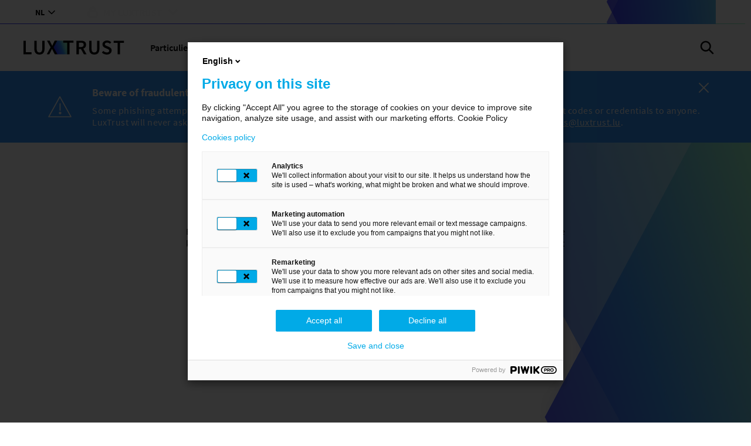

--- FILE ---
content_type: text/html; charset=UTF-8
request_url: https://www.luxtrust.com/nl/registratie-instanties
body_size: 161056
content:


<!-- THEME DEBUG -->
<!-- THEME HOOK: 'html' -->
<!-- FILE NAME SUGGESTIONS:
   ▪️ html--node--230.html.twig
   ▪️ html--node--%.html.twig
   ▪️ html--node.html.twig
   ✅ html.html.twig
-->
<!-- 💡 BEGIN CUSTOM TEMPLATE OUTPUT from 'themes/custom/luxtrust/templates/layout/html.html.twig' -->
<!DOCTYPE html>
<html lang="nl" dir="ltr" prefix="content: http://purl.org/rss/1.0/modules/content/  dc: http://purl.org/dc/terms/  foaf: http://xmlns.com/foaf/0.1/  og: http://ogp.me/ns#  rdfs: http://www.w3.org/2000/01/rdf-schema#  schema: http://schema.org/  sioc: http://rdfs.org/sioc/ns#  sioct: http://rdfs.org/sioc/types#  skos: http://www.w3.org/2004/02/skos/core#  xsd: http://www.w3.org/2001/XMLSchema# ">
  <head>
    <meta charset="utf-8" />
<link rel="canonical" href="https://www.luxtrust.com/nl/registratie-instanties" />
<meta property="og:site_name" content="LuxTrust" />
<meta property="og:type" content="website" />
<meta property="og:url" content="https://www.luxtrust.com/nl/registratie-instanties" />
<meta property="og:image:url" content="https://www.luxtrust.com/themes/custom/luxtrust/logo.svg" />
<meta name="twitter:card" content="summary_large_image" />
<meta name="twitter:site" content="@luxtrust_sa" />
<meta name="twitter:url" content="https://www.luxtrust.com/nl/registratie-instanties" />
<meta name="twitter:image" content="https://www.luxtrust.com/themes/custom/luxtrust/logo.svg" />
<meta name="MobileOptimized" content="width" />
<meta name="HandheldFriendly" content="true" />
<meta name="viewport" content="width=device-width, initial-scale=1.0" />
<meta name="google-site-verification" content="nGDGWv4GXsltDe4LwuOBqcVYmRjSXXPVSZ_TBS8-_a4" />
<script type="application/ld+json" nonce="d6d33ed3-f31a-440f-aca4-d89472be0a0c">{"@context":"http:\/\/schema.org","@type":"BreadcrumbList","itemListElement":[{"@type":"ListItem","position":1,"item":{"@id":"https:\/\/www.luxtrust.com\/nl","name":"Home"}}]}</script>
<link rel="icon" href="/themes/custom/luxtrust/favicon.ico" type="image/vnd.microsoft.icon" />
<link rel="alternate" hreflang="fr" href="https://www.luxtrust.com/fr/autorites-denregistrement" />
<link rel="alternate" hreflang="en" href="https://www.luxtrust.com/en/registration-authorities" />
<link rel="alternate" hreflang="de" href="https://www.luxtrust.com/de/registrierungsstellen" />
<link rel="alternate" hreflang="nl" href="https://www.luxtrust.com/nl/registratie-instanties" />

    <title>Registratie-instanties | LuxTrust S.A.</title>
    <link rel="stylesheet" media="all" href="/themes/contrib/stable/css/system/components/align.module.css?t8wz9e" />
<link rel="stylesheet" media="all" href="/themes/contrib/stable/css/system/components/fieldgroup.module.css?t8wz9e" />
<link rel="stylesheet" media="all" href="/themes/contrib/stable/css/system/components/container-inline.module.css?t8wz9e" />
<link rel="stylesheet" media="all" href="/themes/contrib/stable/css/system/components/clearfix.module.css?t8wz9e" />
<link rel="stylesheet" media="all" href="/themes/contrib/stable/css/system/components/details.module.css?t8wz9e" />
<link rel="stylesheet" media="all" href="/themes/contrib/stable/css/system/components/hidden.module.css?t8wz9e" />
<link rel="stylesheet" media="all" href="/themes/contrib/stable/css/system/components/item-list.module.css?t8wz9e" />
<link rel="stylesheet" media="all" href="/themes/contrib/stable/css/system/components/js.module.css?t8wz9e" />
<link rel="stylesheet" media="all" href="/themes/contrib/stable/css/system/components/nowrap.module.css?t8wz9e" />
<link rel="stylesheet" media="all" href="/themes/contrib/stable/css/system/components/position-container.module.css?t8wz9e" />
<link rel="stylesheet" media="all" href="/themes/contrib/stable/css/system/components/reset-appearance.module.css?t8wz9e" />
<link rel="stylesheet" media="all" href="/themes/contrib/stable/css/system/components/resize.module.css?t8wz9e" />
<link rel="stylesheet" media="all" href="/themes/contrib/stable/css/system/components/system-status-counter.css?t8wz9e" />
<link rel="stylesheet" media="all" href="/themes/contrib/stable/css/system/components/system-status-report-counters.css?t8wz9e" />
<link rel="stylesheet" media="all" href="/themes/contrib/stable/css/system/components/system-status-report-general-info.css?t8wz9e" />
<link rel="stylesheet" media="all" href="/themes/contrib/stable/css/system/components/tablesort.module.css?t8wz9e" />
<link rel="stylesheet" media="all" href="/themes/contrib/stable/css/core/components/progress.module.css?t8wz9e" />
<link rel="stylesheet" media="all" href="/themes/contrib/stable/css/core/components/ajax-progress.module.css?t8wz9e" />
<link rel="stylesheet" media="all" href="/modules/contrib/paragraphs/css/paragraphs.unpublished.css?t8wz9e" />
<link rel="stylesheet" media="all" href="/modules/custom/vanksen/utils/vk_main/styles/toggle-toolbar-administration.css?t8wz9e" />
<link rel="stylesheet" media="all" href="/modules/custom/wide_piwikpro/css/tracking.css?t8wz9e" />
<link rel="stylesheet" media="all" href="/themes/contrib/stable/css/core/assets/vendor/normalize-css/normalize.css?t8wz9e" />
<link rel="stylesheet" media="all" href="/themes/contrib/stable/css/core/normalize-fixes.css?t8wz9e" />
<link rel="stylesheet" media="all" href="/themes/contrib/classy/css/components/action-links.css?t8wz9e" />
<link rel="stylesheet" media="all" href="/themes/contrib/classy/css/components/breadcrumb.css?t8wz9e" />
<link rel="stylesheet" media="all" href="/themes/contrib/classy/css/components/button.css?t8wz9e" />
<link rel="stylesheet" media="all" href="/themes/contrib/classy/css/components/collapse-processed.css?t8wz9e" />
<link rel="stylesheet" media="all" href="/themes/contrib/classy/css/components/container-inline.css?t8wz9e" />
<link rel="stylesheet" media="all" href="/themes/contrib/classy/css/components/details.css?t8wz9e" />
<link rel="stylesheet" media="all" href="/themes/contrib/classy/css/components/exposed-filters.css?t8wz9e" />
<link rel="stylesheet" media="all" href="/themes/contrib/classy/css/components/field.css?t8wz9e" />
<link rel="stylesheet" media="all" href="/themes/contrib/classy/css/components/form.css?t8wz9e" />
<link rel="stylesheet" media="all" href="/themes/contrib/classy/css/components/icons.css?t8wz9e" />
<link rel="stylesheet" media="all" href="/themes/contrib/classy/css/components/inline-form.css?t8wz9e" />
<link rel="stylesheet" media="all" href="/themes/contrib/classy/css/components/item-list.css?t8wz9e" />
<link rel="stylesheet" media="all" href="/themes/contrib/classy/css/components/link.css?t8wz9e" />
<link rel="stylesheet" media="all" href="/themes/contrib/classy/css/components/links.css?t8wz9e" />
<link rel="stylesheet" media="all" href="/themes/contrib/classy/css/components/menu.css?t8wz9e" />
<link rel="stylesheet" media="all" href="/themes/contrib/classy/css/components/more-link.css?t8wz9e" />
<link rel="stylesheet" media="all" href="/themes/contrib/classy/css/components/pager.css?t8wz9e" />
<link rel="stylesheet" media="all" href="/themes/contrib/classy/css/components/tabledrag.css?t8wz9e" />
<link rel="stylesheet" media="all" href="/themes/contrib/classy/css/components/tableselect.css?t8wz9e" />
<link rel="stylesheet" media="all" href="/themes/contrib/classy/css/components/tablesort.css?t8wz9e" />
<link rel="stylesheet" media="all" href="/themes/contrib/classy/css/components/tabs.css?t8wz9e" />
<link rel="stylesheet" media="all" href="/themes/contrib/classy/css/components/textarea.css?t8wz9e" />
<link rel="stylesheet" media="all" href="/themes/contrib/classy/css/components/ui-dialog.css?t8wz9e" />
<link rel="stylesheet" media="all" href="/themes/contrib/classy/css/components/messages.css?t8wz9e" />
<link rel="stylesheet" media="all" href="/themes/contrib/classy/css/components/node.css?t8wz9e" />
<link rel="stylesheet" media="all" href="/themes/contrib/classy/css/components/progress.css?t8wz9e" />
<link rel="stylesheet" media="all" href="/themes/custom/luxtrust/assets/components/breadcrumb/styles/component--breadcrumb.css?t8wz9e" />
<link rel="stylesheet" media="all" href="/themes/custom/luxtrust/assets/components/header-banner/styles/component--header-banner.css?t8wz9e" />
<link rel="stylesheet" media="all" href="/themes/custom/luxtrust/assets/vendors/custom/viewport/styles/viewport.css?t8wz9e" />
<link rel="stylesheet" media="all" href="/themes/custom/luxtrust/assets/components/header/styles/component--header.css?t8wz9e" />
<link rel="stylesheet" media="all" href="/themes/custom/luxtrust/assets/menus/footer/styles/menu--footer.css?t8wz9e" />
<link rel="stylesheet" media="all" href="/themes/custom/luxtrust/assets/menus/footer-seo/styles/menu--footer-seo.css?t8wz9e" />
<link rel="stylesheet" media="all" href="/themes/custom/luxtrust/styles/main.css?t8wz9e" />
<link rel="stylesheet" media="all" href="/themes/custom/luxtrust/styles/editor.css?t8wz9e" />
<link rel="stylesheet" media="all" href="/themes/custom/luxtrust/assets/vendors/custom/flickity/custom-flickity.css?t8wz9e" />
<link rel="stylesheet" media="all" href="/themes/custom/luxtrust/assets/pages/page-builder/styles/page--page-builder.css?t8wz9e" />
<link rel="stylesheet" media="all" href="/themes/custom/luxtrust/assets/paragraphs/advanced-list/styles/paragraph--advanced-list.css?t8wz9e" />
<link rel="stylesheet" media="all" href="/themes/custom/luxtrust/assets/paragraphs/collapsible-list/styles/paragraph--collapsible-list.css?t8wz9e" />
<link rel="stylesheet" media="all" href="/themes/custom/luxtrust/assets/paragraphs/image/styles/paragraph--image.css?t8wz9e" />
<link rel="stylesheet" media="all" href="/themes/custom/luxtrust/assets/paragraphs/rich-content-media/styles/paragraph--rich-content-media.css?t8wz9e" />
<link rel="stylesheet" media="all" href="/themes/custom/luxtrust/assets/paragraphs/rich-text/styles/paragraph--rich-text.css?t8wz9e" />
<link rel="stylesheet" media="all" href="/themes/custom/luxtrust/assets/paragraphs/rich-title/styles/paragraph--rich-title.css?t8wz9e" />
<link rel="stylesheet" media="all" href="/themes/custom/luxtrust/assets/paragraphs/subtitle/styles/paragraph--subtitle.css?t8wz9e" />
<link rel="stylesheet" media="all" href="/themes/custom/luxtrust/assets/partials/footer-paragraph/styles/partial--footer-paragraph.css?t8wz9e" />

    <script type="application/json" data-drupal-selector="drupal-settings-json">{"path":{"baseUrl":"\/","pathPrefix":"nl\/","currentPath":"node\/230","currentPathIsAdmin":false,"isFront":false,"currentLanguage":"nl"},"pluralDelimiter":"\u0003","suppressDeprecationErrors":true,"ajaxPageState":{"libraries":"[base64]","theme":"luxtrust","theme_token":null},"ajaxTrustedUrl":[],"wide_piwikpro":{"is_debug":false,"current_locale":"nl","events":{"trackPageView":{"page_url":"https:\/\/www.luxtrust.com\/nl\/registratie-instanties","env_section":"registratie-instanties"}}},"vkDebugJs":false,"vanksen":{"cache_query_string":"t8wz9e","environment":"","status_code":"","path":{"base_url":"https:\/\/www.luxtrust.com\/","frontpage":"\/nl","current":"\/nl\/registratie-instanties"},"theme_path":"\/themes\/custom\/luxtrust","theme_path_abs":"https:\/\/www.luxtrust.com\/themes\/custom\/luxtrust"},"user":{"uid":0,"permissionsHash":"54c9abac66acab5f7ecad9354b55d26c01c961f2d1d79866b5c7551692fa2c99"}}</script>
<script src="/core/assets/vendor/jquery/jquery.min.js?v=3.7.1"></script>
<script src="/core/assets/vendor/once/once.min.js?v=1.0.1"></script>
<script src="/sites/default/files/languages/nl_Oo5w-BmWMyX8UGc3JIS2tyoqpkXyCACOLopsFxITWEM.js?t8wz9e"></script>
<script src="/core/misc/drupalSettingsLoader.js?v=10.4.6"></script>
<script src="/core/misc/drupal.js?v=10.4.6"></script>
<script src="/core/misc/drupal.init.js?v=10.4.6"></script>
<script src="/core/assets/vendor/tabbable/index.umd.min.js?v=6.2.0"></script>
<script src="/core/misc/progress.js?v=10.4.6"></script>
<script src="/core/assets/vendor/loadjs/loadjs.min.js?v=4.3.0"></script>
<script src="/core/misc/debounce.js?v=10.4.6"></script>
<script src="/core/misc/announce.js?v=10.4.6"></script>
<script src="/core/misc/message.js?v=10.4.6"></script>
<script src="/core/misc/ajax.js?v=10.4.6"></script>
<script src="/themes/contrib/stable/js/ajax.js?v=10.4.6"></script>
<script src="/modules/custom/wide_piwikpro/js/container-async.js?v=10.4.6"></script>

  </head>
  <body class="node-page node-230 path-node page-node-type-page">
    
        <a href="#main-content" class="visually-hidden focusable skip-link">
      Overslaan en naar de inhoud gaan
    </a>

    
    

<!-- THEME DEBUG -->
<!-- THEME HOOK: 'off_canvas_page_wrapper' -->
<!-- BEGIN OUTPUT from 'themes/contrib/stable/templates/content/off-canvas-page-wrapper.html.twig' -->
  <div class="dialog-off-canvas-main-canvas" data-off-canvas-main-canvas>
    

<!-- THEME DEBUG -->
<!-- THEME HOOK: 'page' -->
<!-- FILE NAME SUGGESTIONS:
   ▪️ page--node--230.html.twig
   ▪️ page--node--%.html.twig
   ▪️ page--node.html.twig
   ✅ page.html.twig
-->
<!-- 💡 BEGIN CUSTOM TEMPLATE OUTPUT from 'themes/custom/luxtrust/templates/layout/page.html.twig' -->
<div class="layout-container">

      
    
<header role="banner">
  <div class="header-wrapper">
    <div class="header-container">
      <div class="header">
        <div class="header-top">
          

<!-- THEME DEBUG -->
<!-- THEME HOOK: 'block' -->
<!-- FILE NAME SUGGESTIONS:
   ▪️ block--selecteurdelangue.html.twig
   ▪️ block--language-block--language-interface.html.twig
   ▪️ block--language-block.html.twig
   ✅ block--language.html.twig
   ▪️ block.html.twig
-->
<!-- 💡 BEGIN CUSTOM TEMPLATE OUTPUT from 'themes/custom/luxtrust/templates/block/block--language.html.twig' -->
    

<!-- THEME DEBUG -->
<!-- THEME HOOK: 'links__language_block' -->
<!-- FILE NAME SUGGESTIONS:
   ✅ links--language-block.html.twig
   ✅ links--language-block.html.twig
   ▪️ links.html.twig
-->
<!-- 💡 BEGIN CUSTOM TEMPLATE OUTPUT from 'themes/custom/luxtrust/templates/navigation/links--language-block.html.twig' -->
<div class="language-switcher-language-url">

    <div class="links"><div hreflang="nl" data-drupal-link-system-path="node/230" class="nl current_lang is-active" aria-current="page">
            <span class="is-active">nl</span>
          </div><div class="all_languages" aria-expanded="false">
        <ul class="all_languages--wrapper"><li hreflang="fr" data-drupal-link-system-path="node/230" class="fr"><a href="/fr/autorites-denregistrement" class="language-link" hreflang="fr" data-drupal-link-system-path="node/230">fr</a></li><li hreflang="en" data-drupal-link-system-path="node/230" class="en"><a href="/en/registration-authorities" class="language-link" hreflang="en" data-drupal-link-system-path="node/230">en</a></li><li hreflang="de" data-drupal-link-system-path="node/230" class="de"><a href="/de/registrierungsstellen" class="language-link" hreflang="de" data-drupal-link-system-path="node/230">de</a></li></ul>
      </div>
    </div>

  </div>
<!-- END CUSTOM TEMPLATE OUTPUT from 'themes/custom/luxtrust/templates/navigation/links--language-block.html.twig' -->



<!-- END CUSTOM TEMPLATE OUTPUT from 'themes/custom/luxtrust/templates/block/block--language.html.twig' -->


          
                      

<!-- THEME DEBUG -->
<!-- THEME HOOK: 'block' -->
<!-- FILE NAME SUGGESTIONS:
   ▪️ block--usermenunl.html.twig
   ▪️ block--system-menu-block--user-menu-nl.html.twig
   ✅ block--system-menu-block.html.twig
   ▪️ block--system.html.twig
   ▪️ block.html.twig
-->
<!-- 💡 BEGIN CUSTOM TEMPLATE OUTPUT from 'themes/custom/luxtrust/templates/block/block--system-menu-block.html.twig' -->
<nav role="navigation" aria-labelledby="block-usermenunl-menu" id="block-usermenunl" class="block block-menu navigation menu--user-menu-nl">
            
  <div class="visually-hidden" id="block-usermenunl-menu">User menu (NL)</div>
  

        

<!-- THEME DEBUG -->
<!-- THEME HOOK: 'menu__user_menu_nl' -->
<!-- FILE NAME SUGGESTIONS:
   ▪️ menu--user-menu-nl.html.twig
   ✅ menu.html.twig
-->
<!-- 💡 BEGIN CUSTOM TEMPLATE OUTPUT from 'themes/custom/luxtrust/templates/navigation/menu.html.twig' -->

              <ul class="menu menu-level--0" data-level="0">
                    <li class="menu-item menu-item--expanded menu-item--has-children" data-link="">
        <span>My LuxTrust</span>
                                <ul class="menu menu-level--1" data-level="1">
                    <li class="menu-item menu-item--expanded menu-item--has-children" data-link="">
        <span class="certificate">Mijn certificaat </span>
                                <ul class="menu menu-level--2" data-level="2">
                    <li class="menu-item" data-link="/nl/particulieren/mijn-product-activeren">
        <a href="/nl/particulieren/mijn-product-activeren" data-drupal-link-system-path="node/50">Activeren</a>
              </li>
                <li class="menu-item" data-link="/nl/my-luxtrust/mijn-certificaat/mijn-certificaat-verlengen">
        <a href="/nl/my-luxtrust/mijn-certificaat/mijn-certificaat-verlengen" data-drupal-link-system-path="node/51">Verlengen</a>
              </li>
                <li class="menu-item" data-link="/nl/my-luxtrust/mijn-certificaat/mijn-verlopen-certificaat-verlengen">
        <a href="/nl/my-luxtrust/mijn-certificaat/mijn-verlopen-certificaat-verlengen" data-drupal-link-system-path="node/52">Verlopen certificaat</a>
              </li>
                <li class="menu-item" data-link="/nl/my-luxtrust/mijn-certificaat/heractiveer">
        <a href="/nl/my-luxtrust/mijn-certificaat/heractiveer" data-drupal-link-system-path="node/53">Heractiveren</a>
              </li>
                <li class="menu-item" data-link="/nl/my-luxtrust/mijn-certificaat/opschorten">
        <a href="/nl/my-luxtrust/mijn-certificaat/opschorten" data-drupal-link-system-path="node/55">Stopzetten</a>
              </li>
                <li class="menu-item" data-link="/nl/my-luxtrust/mijn-certificaat/intrekken">
        <a href="/nl/my-luxtrust/mijn-certificaat/intrekken" data-drupal-link-system-path="node/54">Intrekken</a>
              </li>
                <li class="menu-item" data-link="/nl/my-luxtrust/mijn-certificaat/mijn-certificaat-testen">
        <a href="/nl/my-luxtrust/mijn-certificaat/mijn-certificaat-testen" data-drupal-link-system-path="node/56">Mijn certificaat testen</a>
              </li>
        </ul>
  
              </li>
                <li class="menu-item menu-item--expanded menu-item--has-children" data-link="">
        <span class="password">Mijn codes en wachtwoorden</span>
                                <ul class="menu menu-level--2" data-level="2">
                    <li class="menu-item" data-link="/nl/my-luxtrust/mijn-codes-en-wachtwoorden/wachtwoord-vergeten">
        <a href="/nl/my-luxtrust/mijn-codes-en-wachtwoorden/wachtwoord-vergeten" data-drupal-link-system-path="node/61">Wachtwoord vergeten</a>
              </li>
                <li class="menu-item" data-link="/nl/my-luxtrust/mijn-codes-en-wachtwoorden/mijn-wachtwoord-wijzigen">
        <a href="/nl/my-luxtrust/mijn-codes-en-wachtwoorden/mijn-wachtwoord-wijzigen" data-drupal-link-system-path="node/59">Mijn wachtwoord wijzigen</a>
              </li>
                <li class="menu-item" data-link="/nl/my-luxtrust/mijn-codes-en-wachtwoorden/pincode-vergeten">
        <a href="/nl/my-luxtrust/mijn-codes-en-wachtwoorden/pincode-vergeten" data-drupal-link-system-path="node/62">Pincode vergeten of geblokkeerd</a>
              </li>
                <li class="menu-item" data-link="/nl/my-luxtrust/mijn-codes-en-wachtwoorden/mijn-pincode-wijzigen">
        <a href="/nl/my-luxtrust/mijn-codes-en-wachtwoorden/mijn-pincode-wijzigen" data-drupal-link-system-path="node/57">Mijn pincode wijzigen</a>
              </li>
                <li class="menu-item" data-link="/nl/my-luxtrust/mijn-codes-en-wachtwoorden/mijn-geheime-afbeelding-wijzigen">
        <a href="/nl/my-luxtrust/mijn-codes-en-wachtwoorden/mijn-geheime-afbeelding-wijzigen" data-drupal-link-system-path="node/58">Mijn geheime afbeelding wijzigen</a>
              </li>
        </ul>
  
              </li>
                <li class="menu-item menu-item--expanded menu-item--has-children" data-link="">
        <span class="account">Mijn account</span>
                                <ul class="menu menu-level--2" data-level="2">
                    <li class="menu-item" data-link="/nl/my-luxtrust/mijn-account/mijn-account-deblokkeren">
        <a href="/nl/my-luxtrust/mijn-account/mijn-account-deblokkeren" data-drupal-link-system-path="node/63">Mijn account deblokkeren</a>
              </li>
                <li class="menu-item" data-link="/nl/my-luxtrust/mijn-account/beveiligingscode">
        <a href="/nl/my-luxtrust/mijn-account/beveiligingscode" data-drupal-link-system-path="node/60">Beveiligingscode</a>
              </li>
                <li class="menu-item" data-link="/nl/my-luxtrust/mijn-account/mijn-oorspronkelijke-sms-codes-opnieuw-verzenden">
        <a href="/nl/my-luxtrust/mijn-account/mijn-oorspronkelijke-sms-codes-opnieuw-verzenden" data-drupal-link-system-path="node/312">Mijn SMS-codes opvragen</a>
              </li>
                <li class="menu-item" data-link="/nl/my-luxtrust/mijn-account/mijn-initiele-codes-opnieuw-afdrukken">
        <a href="/nl/my-luxtrust/mijn-account/mijn-initiele-codes-opnieuw-afdrukken" data-drupal-link-system-path="node/313">Mijn initiële codes opnieuw afdrukken</a>
              </li>
                <li class="menu-item" data-link="/nl/my-luxtrust/mijn-account/mijn-producten-beheren">
        <a href="/nl/my-luxtrust/mijn-account/mijn-producten-beheren" data-drupal-link-system-path="node/223">Mijn producten beheren</a>
              </li>
                <li class="menu-item" data-link="/nl/my-luxtrust/mijn-account/mijn-account-verwijderen">
        <a href="/nl/my-luxtrust/mijn-account/mijn-account-verwijderen" data-drupal-link-system-path="node/324">Mijn account verwijderen</a>
              </li>
        </ul>
  
              </li>
                <li class="menu-item menu-item--expanded menu-item--has-children" data-link="">
        <span class="mobile">Mijn mobiele app</span>
                                <ul class="menu menu-level--2" data-level="2">
                    <li class="menu-item" data-link="https://www.luxtrust.lu/downloads/guides/UG-0019-P-NL-LuxTrust%20Mobile%20App.pdf">
        <a href="https://www.luxtrust.lu/downloads/guides/UG-0019-P-NL-LuxTrust%20Mobile%20App.pdf" target="_blank">Gebruikershandleiding</a>
              </li>
                <li class="menu-item" data-link="https://mobile.luxtrust.lu/download">
        <a href="https://mobile.luxtrust.lu/download">App Store</a>
              </li>
                <li class="menu-item" data-link="https://mobile.luxtrust.lu/download">
        <a href="https://mobile.luxtrust.lu/download">Google Play</a>
              </li>
        </ul>
  
              </li>
        </ul>
  
              </li>
        </ul>
  


<!-- END CUSTOM TEMPLATE OUTPUT from 'themes/custom/luxtrust/templates/navigation/menu.html.twig' -->


  </nav>

<!-- END CUSTOM TEMPLATE OUTPUT from 'themes/custom/luxtrust/templates/block/block--system-menu-block.html.twig' -->


                  </div>
        <div class="header-bottom">
          

<!-- THEME DEBUG -->
<!-- THEME HOOK: 'block' -->
<!-- FILE NAME SUGGESTIONS:
   ▪️ block--luxtrust-branding.html.twig
   ✅ block--system-branding-block.html.twig
   ▪️ block--system.html.twig
   ▪️ block.html.twig
-->
<!-- 💡 BEGIN CUSTOM TEMPLATE OUTPUT from 'themes/custom/luxtrust/templates/block/block--system-branding-block.html.twig' -->
<div id="block-luxtrust-branding" class="block block-system block-system-branding-block">
  
    
        <a href="/nl" rel="home" class="site-logo">
      <svg xmlns="http://www.w3.org/2000/svg" width="172" height="24" viewBox="0 0 172 24" fill="none" class="colored">
        <path d="M76.1676 0.357544L56.9468 0.357546L50.7783 11.7925L57.3044 23.4975L75.8994 23.4975L76.1676 0.357544Z" fill="url(#paint0_linear_1759_505)"/>
        <path fill-rule="evenodd" clip-rule="evenodd" d="M141.981 23.9875C140.424 23.9875 138.92 23.6925 137.47 23.1042C136.02 22.5142 134.74 21.6774 133.632 20.5921L136.036 17.7975C136.862 18.5753 137.805 19.2082 138.867 19.691C139.929 20.1755 140.989 20.4169 142.051 20.4169C143.372 20.4169 144.375 20.1451 145.058 19.6034C145.743 19.0616 146.085 18.3411 146.085 17.4453C146.085 16.478 145.749 15.7825 145.076 15.3569C144.404 14.9314 143.549 14.4969 142.511 14.0481L139.326 12.6678C138.572 12.337 137.835 11.9133 137.115 11.3948C136.394 10.8763 135.806 10.2147 135.344 9.41369C134.885 8.61089 134.654 7.6436 134.654 6.51181C134.654 5.28526 134.99 4.18208 135.663 3.20227C136.335 2.22424 137.256 1.44468 138.423 0.867168C139.591 0.289652 140.93 0 142.439 0C143.784 0 145.08 0.264621 146.332 0.79565C147.581 1.32668 148.654 2.04008 149.552 2.93586L147.465 5.55524C146.734 4.94197 145.961 4.45921 145.146 4.10519C144.333 3.75117 143.43 3.57416 142.439 3.57416C141.354 3.57416 140.476 3.81733 139.802 4.30008C139.13 4.78462 138.793 5.44975 138.793 6.29904C138.793 6.88907 138.963 7.37898 139.307 7.76697C139.648 8.15675 140.104 8.48574 140.669 8.75751C141.234 9.02928 141.837 9.2939 142.473 9.55316L145.622 10.862C146.99 11.452 148.111 12.2244 148.983 13.1792C149.856 14.134 150.292 15.4499 150.292 17.1252C150.292 18.375 149.961 19.5193 149.301 20.5582C148.642 21.597 147.69 22.4284 146.453 23.0524C145.214 23.6764 143.723 23.9911 141.976 23.9911L141.981 23.9875ZM39.6984 23.4976L46.28 11.5736L40.124 0.357595H44.6887L47.2365 5.4873C47.5208 6.00581 47.7962 6.55472 48.0679 7.13224C48.3397 7.70975 48.6526 8.34091 49.0048 9.0257H49.1461C49.4286 8.3427 49.695 7.71154 49.9417 7.13224C50.1903 6.55472 50.4424 6.00581 50.7034 5.4873L53.1458 0.357595H57.4977L51.3417 11.7506L57.9233 23.4976H53.3586L50.5282 18.0496C50.2225 17.4363 49.9203 16.8284 49.6253 16.2277C49.3303 15.6269 49.0066 14.9725 48.6526 14.2645H48.5114C48.2056 14.9725 47.916 15.6269 47.646 16.2277C47.3742 16.8284 47.0971 17.4363 46.8146 18.0496L44.0539 23.4976H39.702H39.6984ZM0 23.5763V0.434477H4.1034V20.1076H13.7281V23.5763H0ZM22.5696 22.9397C23.8892 23.646 25.434 24 27.2041 24H27.2076C28.9992 24 30.5511 23.6478 31.8599 22.9397C33.1687 22.2317 34.1772 21.0999 34.8852 19.5426C35.5915 17.9852 35.9455 15.9452 35.9455 13.4205V0.434477H32.0173V13.7388C32.0173 15.4141 31.8099 16.739 31.3987 17.7188C30.9856 18.6987 30.4188 19.3942 29.7001 19.8072C28.9813 20.2202 28.1267 20.4258 27.2058 20.4258C26.285 20.4258 25.4715 20.2202 24.7635 19.8072C24.0554 19.3942 23.5083 18.6987 23.1185 17.7188C22.7288 16.7408 22.5339 15.4141 22.5339 13.7388V0.434477H18.4287V13.4205C18.4287 15.9452 18.7881 17.9852 19.5086 19.5426C20.2274 21.0999 21.2483 22.2317 22.5696 22.9397ZM74.4263 3.82448V23.4976H78.5315V3.82448H85.2185V0.357595H67.7393V3.82448H74.4263ZM94.4641 11.2499H97.754C99.3346 11.2499 100.543 10.9138 101.38 10.2415C102.217 9.56925 102.637 8.58407 102.637 7.286C102.637 5.98793 102.217 5.0403 101.38 4.50927C100.543 3.97825 99.3346 3.71363 97.754 3.71363H94.4641V11.2499ZM90.3589 23.5637V0.423749H98.1796C99.7834 0.423749 101.228 0.636519 102.514 1.06027C103.799 1.48581 104.813 2.19921 105.557 3.20226C106.301 4.20532 106.671 5.56776 106.671 7.28779C106.671 9.00782 106.252 10.4847 105.415 11.57C104.579 12.6553 103.463 13.4331 102.072 13.9051L107.591 23.5655H102.993L98.0025 14.5076H94.4641V23.5655H90.3589V23.5637ZM116.079 22.9272C117.4 23.6333 118.945 23.9874 120.714 23.9875C122.507 23.9874 124.057 23.6351 125.368 22.9272C126.676 22.2192 127.685 21.0874 128.393 19.5301C129.101 17.9727 129.455 15.9327 129.455 13.408V0.42196H125.527V13.7263C125.527 15.4016 125.321 16.7265 124.908 17.7063C124.495 18.6861 123.928 19.3817 123.209 19.7947C122.489 20.2059 121.636 20.4133 120.715 20.4133C119.794 20.4133 118.981 20.2077 118.273 19.7947C117.565 19.3817 117.018 18.6861 116.628 17.7063C116.238 16.7283 116.043 15.4016 116.043 13.7263V0.42196H111.94V13.408C111.94 15.9327 112.299 17.9727 113.018 19.5301C113.739 21.0874 114.758 22.2192 116.079 22.9272ZM153.829 3.90136V0.434477H171.308V3.90136H164.621V23.5763H160.516V3.90136H153.829Z" fill="black"/>
        <defs>
          <linearGradient id="paint0_linear_1759_505" x1="53.4432" y1="16.1056" x2="76.4136" y2="7.80444" gradientUnits="userSpaceOnUse">
            <stop stop-color="#3333FF"/>
            <stop offset="0.5" stop-color="#3399FF"/>
            <stop offset="0.6" stop-color="#56BCED"/>
            <stop offset="0.7" stop-color="#73D9DE"/>
            <stop offset="0.8" stop-color="#88EED4"/>
            <stop offset="0.9" stop-color="#94FACE"/>
            <stop offset="1" stop-color="#99FFCC"/>
          </linearGradient>
        </defs>
      </svg>
    </a>
  </div>

<!-- END CUSTOM TEMPLATE OUTPUT from 'themes/custom/luxtrust/templates/block/block--system-branding-block.html.twig' -->


          <div class="burger-icon">
            <span></span>
            <span></span>
            <span></span>
            <span></span>
          </div>
          <div class="menu-wrapper">
            <div class="menu-wrapper__container">
              <div class="container-search">
                <div class="open-search-modal mobile"></div>
              </div>
                              

<!-- THEME DEBUG -->
<!-- THEME HOOK: 'block' -->
<!-- FILE NAME SUGGESTIONS:
   ▪️ block--mainnl.html.twig
   ▪️ block--system-menu-block--main-nl.html.twig
   ✅ block--system-menu-block.html.twig
   ▪️ block--system.html.twig
   ▪️ block.html.twig
-->
<!-- 💡 BEGIN CUSTOM TEMPLATE OUTPUT from 'themes/custom/luxtrust/templates/block/block--system-menu-block.html.twig' -->
<nav role="navigation" aria-labelledby="block-mainnl-menu" id="block-mainnl" class="block block-menu navigation menu--main-nl">
            
  <div class="visually-hidden" id="block-mainnl-menu">Main (NL)</div>
  

        

<!-- THEME DEBUG -->
<!-- THEME HOOK: 'menu__main_nl' -->
<!-- FILE NAME SUGGESTIONS:
   ▪️ menu--main-nl.html.twig
   ✅ menu.html.twig
-->
<!-- 💡 BEGIN CUSTOM TEMPLATE OUTPUT from 'themes/custom/luxtrust/templates/navigation/menu.html.twig' -->

              <ul class="menu menu-level--0" data-level="0">
                    <li class="menu-item menu-item--expanded menu-item--has-children" data-link="/nl/particulieren">
        <a href="/nl/particulieren" data-drupal-link-system-path="node/3">Particulieren</a>
                                <ul class="menu menu-level--1" data-level="1">
                    <li class="menu-item" data-link="/nl/particulieren">
        <a href="/nl/particulieren" class="highlighted" data-drupal-link-system-path="node/3">Oplossingen voor particulieren</a>
              </li>
                <li class="menu-item" data-link="/nl/particulieren/hoe-gebruikt-u-luxtrust">
        <a href="/nl/particulieren/hoe-gebruikt-u-luxtrust" data-drupal-link-system-path="node/144">Hoe gebruikt u LuxTrust?</a>
              </li>
                <li class="menu-item" data-link="/nl/particulieren/waar-mijn-luxtrust-product-gebruiken">
        <a href="/nl/particulieren/waar-mijn-luxtrust-product-gebruiken" data-drupal-link-system-path="node/225">Waar mijn LuxTrust-product gebruiken?</a>
              </li>
                <li class="menu-item" data-link="/nl/bestel-uw-product">
        <a href="/nl/bestel-uw-product" data-drupal-link-system-path="node/352">Bestel mijn product</a>
              </li>
                <li class="menu-item" data-link="/nl/particulieren/mijn-product-activeren">
        <a href="/nl/particulieren/mijn-product-activeren" data-drupal-link-system-path="node/50">Activeer mijn product</a>
              </li>
        </ul>
  
              </li>
                <li class="menu-item menu-item--expanded menu-item--has-children" data-link="/nl/professionnels">
        <a href="/nl/professionnels" class="mega-menu" data-drupal-link-system-path="node/4">Business</a>
                                <ul class="menu menu-level--1" data-level="1">
                    <li class="menu-item" data-link="/nl/professionnels">
        <a href="/nl/professionnels" class="highlighted" data-drupal-link-system-path="node/4">Ons aanbod voor professionals</a>
              </li>
                <li class="menu-item menu-item--expanded menu-item--has-children" data-link="/nl/business/onze-digitale-oplossingen">
        <a href="/nl/business/onze-digitale-oplossingen" data-drupal-link-system-path="node/19">Onze digitale oplossingen</a>
                                <ul class="menu menu-level--2" data-level="2">
                    <li class="menu-item" data-link="/nl/business/onze-digitale-oplossingen/identificeer-mijn-klanten">
        <a href="/nl/business/onze-digitale-oplossingen/identificeer-mijn-klanten" data-drupal-link-system-path="node/30">Identificeer mijn klanten</a>
              </li>
                <li class="menu-item" data-link="/nl/business/onze-digitale-oplossingen/verifieer-mijn-gebruikers">
        <a href="/nl/business/onze-digitale-oplossingen/verifieer-mijn-gebruikers" data-drupal-link-system-path="node/18">Verifieer mijn gebruikers</a>
              </li>
                <li class="menu-item" data-link="/nl/business/onze-digitale-oplossingen/onderteken-elektronisch">
        <a href="/nl/business/onze-digitale-oplossingen/onderteken-elektronisch" data-drupal-link-system-path="node/6">COSI - Elektronisch ondertekenen</a>
              </li>
                <li class="menu-item" data-link="/nl/business/onze-digitale-oplossingen/zorg-voor-gegevenssoevereiniteit">
        <a href="/nl/business/onze-digitale-oplossingen/zorg-voor-gegevenssoevereiniteit" data-drupal-link-system-path="node/331">Zorg voor gegevenssoevereiniteit</a>
              </li>
                <li class="menu-item" data-link="/nl/business/onze-digitale-oplossingen/beheer-van-persoonsgegevens-en-toestemming">
        <a href="/nl/business/onze-digitale-oplossingen/beheer-van-persoonsgegevens-en-toestemming" data-drupal-link-system-path="node/32">IDKEEP - Beheer van persoonsgegevens en toestemming</a>
              </li>
                <li class="menu-item" data-link="/nl/business/onze-digitale-oplossingen/zorg-voor-gegevensintegriteit">
        <a href="/nl/business/onze-digitale-oplossingen/zorg-voor-gegevensintegriteit" data-drupal-link-system-path="node/31">Verzegel mijn documenten</a>
              </li>
                <li class="menu-item" data-link="/nl/business/onze-digitale-oplossingen/tijdstempel-mijn-transacties">
        <a href="/nl/business/onze-digitale-oplossingen/tijdstempel-mijn-transacties" data-drupal-link-system-path="node/29">Tijdstempel mijn transacties</a>
              </li>
                <li class="menu-item" data-link="/nl/business/onze-digitale-oplossingen/voldoe-aan-dsp2-vereisten">
        <a href="/nl/business/onze-digitale-oplossingen/voldoe-aan-dsp2-vereisten" data-drupal-link-system-path="node/219">Voldoe aan de PSD2-vereisten</a>
              </li>
                <li class="menu-item" data-link="/nl/business/onze-digitale-oplossingen/ssl-certificaten">
        <a href="/nl/business/onze-digitale-oplossingen/ssl-certificaten" data-drupal-link-system-path="node/27">SSL-certificaten</a>
              </li>
        </ul>
  
              </li>
                <li class="menu-item menu-item--expanded menu-item--has-children" data-link="">
        <span>Onze professionele producten</span>
                                <ul class="menu menu-level--2" data-level="2">
                    <li class="menu-item" data-link="/nl/business/onze-professionele-producten/luxtrust-app">
        <a href="/nl/business/onze-professionele-producten/luxtrust-app" data-drupal-link-system-path="node/34">LuxTrust Mobile-app</a>
              </li>
                <li class="menu-item" data-link="/nl/business/onze-professionele-producten/scan">
        <a href="/nl/business/onze-professionele-producten/scan" data-drupal-link-system-path="node/35">Scan</a>
              </li>
                <li class="menu-item" data-link="/nl/business/onze-professionele-producten/smartcard">
        <a href="/nl/business/onze-professionele-producten/smartcard" data-drupal-link-system-path="node/37">SmartCard</a>
              </li>
        </ul>
  
              </li>
                <li class="menu-item" data-link="/nl/bestel-uw-professionele-product">
        <a href="/nl/bestel-uw-professionele-product" data-drupal-link-system-path="node/353">Bestel een professioneel product</a>
              </li>
        </ul>
  
              </li>
                <li class="menu-item menu-item--expanded menu-item--has-children" data-link="/nl/onze-bedrijfssectoren">
        <a href="/nl/onze-bedrijfssectoren" class="mega-menu" data-drupal-link-system-path="node/23">Sectoren</a>
                                <ul class="menu menu-level--1" data-level="1">
                    <li class="menu-item" data-link="/nl/onze-bedrijfssectoren">
        <a href="/nl/onze-bedrijfssectoren" class="highlighted" data-drupal-link-system-path="node/23">Onze bedrijfssectoren</a>
              </li>
                <li class="menu-item" data-link="/nl/onze-bedrijfssectoren/bied-uw-klanten-een-wrijvingsloze-ervaring-aan">
        <a href="/nl/onze-bedrijfssectoren/bied-uw-klanten-een-wrijvingsloze-ervaring-aan" data-drupal-link-system-path="taxonomy/term/16">Bankieren</a>
              </li>
                <li class="menu-item" data-link="/nl/onze-bedrijfssectoren/creeer-een-100-digitaal-klantpad">
        <a href="/nl/onze-bedrijfssectoren/creeer-een-100-digitaal-klantpad" data-drupal-link-system-path="taxonomy/term/17">Verzekeringen</a>
              </li>
                <li class="menu-item" data-link="/nl/onze-bedrijfssectoren/meer-tijd-voor-uw-patienten-minder-papierwerk">
        <a href="/nl/onze-bedrijfssectoren/meer-tijd-voor-uw-patienten-minder-papierwerk" data-drupal-link-system-path="taxonomy/term/18">Gezondheidszorg</a>
              </li>
                <li class="menu-item" data-link="/nl/onze-bedrijfssectoren/versnel-de-voorbereiding-en-goedkeuring-van-documenten">
        <a href="/nl/onze-bedrijfssectoren/versnel-de-voorbereiding-en-goedkeuring-van-documenten" data-drupal-link-system-path="taxonomy/term/21">Juridische dienstverlening</a>
              </li>
                <li class="menu-item" data-link="/nl/onze-bedrijfssectoren/wees-efficienter-en-lever-sneller">
        <a href="/nl/onze-bedrijfssectoren/wees-efficienter-en-lever-sneller" data-drupal-link-system-path="taxonomy/term/20">Boekhouding en belastingen</a>
              </li>
                <li class="menu-item" data-link="/nl/onze-bedrijfssectoren/betere-snellere-en-modernere-diensten-leveren-aan-uw-burgers">
        <a href="/nl/onze-bedrijfssectoren/betere-snellere-en-modernere-diensten-leveren-aan-uw-burgers" data-drupal-link-system-path="taxonomy/term/22">Publieke sector</a>
              </li>
                <li class="menu-item" data-link="/nl/onze-bedrijfssectoren/beheer-het-vermogen-van-uw-klanten-sneller">
        <a href="/nl/onze-bedrijfssectoren/beheer-het-vermogen-van-uw-klanten-sneller" data-drupal-link-system-path="taxonomy/term/19">Beleggingsfondsen</a>
              </li>
        </ul>
  
              </li>
                <li class="menu-item menu-item--expanded menu-item--has-children" data-link="">
        <span>Over ons</span>
                                <ul class="menu menu-level--1" data-level="1">
                    <li class="menu-item" data-link="/nl/over-ons/wie-we-zijn">
        <a href="/nl/over-ons/wie-we-zijn" class="highlighted" data-drupal-link-system-path="node/153">Wie we zijn</a>
              </li>
                <li class="menu-item" data-link="/nl/certificeringen">
        <a href="/nl/certificeringen" data-drupal-link-system-path="node/156">Certificeringen</a>
              </li>
                <li class="menu-item" data-link="/nl/veiligheid">
        <a href="/nl/veiligheid" data-drupal-link-system-path="node/155">Veiligheid</a>
              </li>
                <li class="menu-item" data-link="/nl/news">
        <a href="/nl/news" data-drupal-link-system-path="node/233">Nieuws</a>
              </li>
                <li class="menu-item" data-link="/nl/carrieres">
        <a href="/nl/carrieres" data-drupal-link-system-path="node/222">Carrières</a>
              </li>
        </ul>
  
              </li>
                <li class="menu-item" data-link="/nl/hulp-en-nood">
        <a href="/nl/hulp-en-nood" data-drupal-link-system-path="node/234">Hulp</a>
              </li>
        </ul>
  


<!-- END CUSTOM TEMPLATE OUTPUT from 'themes/custom/luxtrust/templates/navigation/menu.html.twig' -->


  </nav>

<!-- END CUSTOM TEMPLATE OUTPUT from 'themes/custom/luxtrust/templates/block/block--system-menu-block.html.twig' -->


                                                          

<!-- THEME DEBUG -->
<!-- THEME HOOK: 'block' -->
<!-- FILE NAME SUGGESTIONS:
   ▪️ block--usermenunl.html.twig
   ▪️ block--system-menu-block--user-menu-nl.html.twig
   ✅ block--system-menu-block.html.twig
   ▪️ block--system.html.twig
   ▪️ block.html.twig
-->
<!-- 💡 BEGIN CUSTOM TEMPLATE OUTPUT from 'themes/custom/luxtrust/templates/block/block--system-menu-block.html.twig' -->
<nav role="navigation" aria-labelledby="block-usermenunl-menu" id="block-usermenunl" class="block block-menu navigation menu--user-menu-nl">
            
  <div class="visually-hidden" id="block-usermenunl-menu">User menu (NL)</div>
  

        

<!-- THEME DEBUG -->
<!-- THEME HOOK: 'menu__user_menu_nl' -->
<!-- FILE NAME SUGGESTIONS:
   ▪️ menu--user-menu-nl.html.twig
   ✅ menu.html.twig
-->
<!-- 💡 BEGIN CUSTOM TEMPLATE OUTPUT from 'themes/custom/luxtrust/templates/navigation/menu.html.twig' -->

              <ul class="menu menu-level--0" data-level="0">
                    <li class="menu-item menu-item--expanded menu-item--has-children" data-link="">
        <span>My LuxTrust</span>
                                <ul class="menu menu-level--1" data-level="1">
                    <li class="menu-item menu-item--expanded menu-item--has-children" data-link="">
        <span class="certificate">Mijn certificaat </span>
                                <ul class="menu menu-level--2" data-level="2">
                    <li class="menu-item" data-link="/nl/particulieren/mijn-product-activeren">
        <a href="/nl/particulieren/mijn-product-activeren" data-drupal-link-system-path="node/50">Activeren</a>
              </li>
                <li class="menu-item" data-link="/nl/my-luxtrust/mijn-certificaat/mijn-certificaat-verlengen">
        <a href="/nl/my-luxtrust/mijn-certificaat/mijn-certificaat-verlengen" data-drupal-link-system-path="node/51">Verlengen</a>
              </li>
                <li class="menu-item" data-link="/nl/my-luxtrust/mijn-certificaat/mijn-verlopen-certificaat-verlengen">
        <a href="/nl/my-luxtrust/mijn-certificaat/mijn-verlopen-certificaat-verlengen" data-drupal-link-system-path="node/52">Verlopen certificaat</a>
              </li>
                <li class="menu-item" data-link="/nl/my-luxtrust/mijn-certificaat/heractiveer">
        <a href="/nl/my-luxtrust/mijn-certificaat/heractiveer" data-drupal-link-system-path="node/53">Heractiveren</a>
              </li>
                <li class="menu-item" data-link="/nl/my-luxtrust/mijn-certificaat/opschorten">
        <a href="/nl/my-luxtrust/mijn-certificaat/opschorten" data-drupal-link-system-path="node/55">Stopzetten</a>
              </li>
                <li class="menu-item" data-link="/nl/my-luxtrust/mijn-certificaat/intrekken">
        <a href="/nl/my-luxtrust/mijn-certificaat/intrekken" data-drupal-link-system-path="node/54">Intrekken</a>
              </li>
                <li class="menu-item" data-link="/nl/my-luxtrust/mijn-certificaat/mijn-certificaat-testen">
        <a href="/nl/my-luxtrust/mijn-certificaat/mijn-certificaat-testen" data-drupal-link-system-path="node/56">Mijn certificaat testen</a>
              </li>
        </ul>
  
              </li>
                <li class="menu-item menu-item--expanded menu-item--has-children" data-link="">
        <span class="password">Mijn codes en wachtwoorden</span>
                                <ul class="menu menu-level--2" data-level="2">
                    <li class="menu-item" data-link="/nl/my-luxtrust/mijn-codes-en-wachtwoorden/wachtwoord-vergeten">
        <a href="/nl/my-luxtrust/mijn-codes-en-wachtwoorden/wachtwoord-vergeten" data-drupal-link-system-path="node/61">Wachtwoord vergeten</a>
              </li>
                <li class="menu-item" data-link="/nl/my-luxtrust/mijn-codes-en-wachtwoorden/mijn-wachtwoord-wijzigen">
        <a href="/nl/my-luxtrust/mijn-codes-en-wachtwoorden/mijn-wachtwoord-wijzigen" data-drupal-link-system-path="node/59">Mijn wachtwoord wijzigen</a>
              </li>
                <li class="menu-item" data-link="/nl/my-luxtrust/mijn-codes-en-wachtwoorden/pincode-vergeten">
        <a href="/nl/my-luxtrust/mijn-codes-en-wachtwoorden/pincode-vergeten" data-drupal-link-system-path="node/62">Pincode vergeten of geblokkeerd</a>
              </li>
                <li class="menu-item" data-link="/nl/my-luxtrust/mijn-codes-en-wachtwoorden/mijn-pincode-wijzigen">
        <a href="/nl/my-luxtrust/mijn-codes-en-wachtwoorden/mijn-pincode-wijzigen" data-drupal-link-system-path="node/57">Mijn pincode wijzigen</a>
              </li>
                <li class="menu-item" data-link="/nl/my-luxtrust/mijn-codes-en-wachtwoorden/mijn-geheime-afbeelding-wijzigen">
        <a href="/nl/my-luxtrust/mijn-codes-en-wachtwoorden/mijn-geheime-afbeelding-wijzigen" data-drupal-link-system-path="node/58">Mijn geheime afbeelding wijzigen</a>
              </li>
        </ul>
  
              </li>
                <li class="menu-item menu-item--expanded menu-item--has-children" data-link="">
        <span class="account">Mijn account</span>
                                <ul class="menu menu-level--2" data-level="2">
                    <li class="menu-item" data-link="/nl/my-luxtrust/mijn-account/mijn-account-deblokkeren">
        <a href="/nl/my-luxtrust/mijn-account/mijn-account-deblokkeren" data-drupal-link-system-path="node/63">Mijn account deblokkeren</a>
              </li>
                <li class="menu-item" data-link="/nl/my-luxtrust/mijn-account/beveiligingscode">
        <a href="/nl/my-luxtrust/mijn-account/beveiligingscode" data-drupal-link-system-path="node/60">Beveiligingscode</a>
              </li>
                <li class="menu-item" data-link="/nl/my-luxtrust/mijn-account/mijn-oorspronkelijke-sms-codes-opnieuw-verzenden">
        <a href="/nl/my-luxtrust/mijn-account/mijn-oorspronkelijke-sms-codes-opnieuw-verzenden" data-drupal-link-system-path="node/312">Mijn SMS-codes opvragen</a>
              </li>
                <li class="menu-item" data-link="/nl/my-luxtrust/mijn-account/mijn-initiele-codes-opnieuw-afdrukken">
        <a href="/nl/my-luxtrust/mijn-account/mijn-initiele-codes-opnieuw-afdrukken" data-drupal-link-system-path="node/313">Mijn initiële codes opnieuw afdrukken</a>
              </li>
                <li class="menu-item" data-link="/nl/my-luxtrust/mijn-account/mijn-producten-beheren">
        <a href="/nl/my-luxtrust/mijn-account/mijn-producten-beheren" data-drupal-link-system-path="node/223">Mijn producten beheren</a>
              </li>
                <li class="menu-item" data-link="/nl/my-luxtrust/mijn-account/mijn-account-verwijderen">
        <a href="/nl/my-luxtrust/mijn-account/mijn-account-verwijderen" data-drupal-link-system-path="node/324">Mijn account verwijderen</a>
              </li>
        </ul>
  
              </li>
                <li class="menu-item menu-item--expanded menu-item--has-children" data-link="">
        <span class="mobile">Mijn mobiele app</span>
                                <ul class="menu menu-level--2" data-level="2">
                    <li class="menu-item" data-link="https://www.luxtrust.lu/downloads/guides/UG-0019-P-NL-LuxTrust%20Mobile%20App.pdf">
        <a href="https://www.luxtrust.lu/downloads/guides/UG-0019-P-NL-LuxTrust%20Mobile%20App.pdf" target="_blank">Gebruikershandleiding</a>
              </li>
                <li class="menu-item" data-link="https://mobile.luxtrust.lu/download">
        <a href="https://mobile.luxtrust.lu/download">App Store</a>
              </li>
                <li class="menu-item" data-link="https://mobile.luxtrust.lu/download">
        <a href="https://mobile.luxtrust.lu/download">Google Play</a>
              </li>
        </ul>
  
              </li>
        </ul>
  
              </li>
        </ul>
  


<!-- END CUSTOM TEMPLATE OUTPUT from 'themes/custom/luxtrust/templates/navigation/menu.html.twig' -->


  </nav>

<!-- END CUSTOM TEMPLATE OUTPUT from 'themes/custom/luxtrust/templates/block/block--system-menu-block.html.twig' -->


                            <div class="open-search-modal desktop"></div>
              

<!-- THEME DEBUG -->
<!-- THEME HOOK: 'block' -->
<!-- FILE NAME SUGGESTIONS:
   ▪️ block--selecteurdelangue.html.twig
   ▪️ block--language-block--language-interface.html.twig
   ▪️ block--language-block.html.twig
   ✅ block--language.html.twig
   ▪️ block.html.twig
-->
<!-- 💡 BEGIN CUSTOM TEMPLATE OUTPUT from 'themes/custom/luxtrust/templates/block/block--language.html.twig' -->
    

<!-- THEME DEBUG -->
<!-- THEME HOOK: 'links__language_block' -->
<!-- FILE NAME SUGGESTIONS:
   ✅ links--language-block.html.twig
   ✅ links--language-block.html.twig
   ▪️ links.html.twig
-->
<!-- 💡 BEGIN CUSTOM TEMPLATE OUTPUT from 'themes/custom/luxtrust/templates/navigation/links--language-block.html.twig' -->
<div class="language-switcher-language-url">

    <div class="links"><div hreflang="nl" data-drupal-link-system-path="node/230" class="nl current_lang is-active" aria-current="page">
            <span class="is-active">nl</span>
          </div><div class="all_languages" aria-expanded="false">
        <ul class="all_languages--wrapper"><li hreflang="fr" data-drupal-link-system-path="node/230" class="fr"><a href="/fr/autorites-denregistrement" class="language-link" hreflang="fr" data-drupal-link-system-path="node/230">fr</a></li><li hreflang="en" data-drupal-link-system-path="node/230" class="en"><a href="/en/registration-authorities" class="language-link" hreflang="en" data-drupal-link-system-path="node/230">en</a></li><li hreflang="de" data-drupal-link-system-path="node/230" class="de"><a href="/de/registrierungsstellen" class="language-link" hreflang="de" data-drupal-link-system-path="node/230">de</a></li></ul>
      </div>
    </div>

  </div>
<!-- END CUSTOM TEMPLATE OUTPUT from 'themes/custom/luxtrust/templates/navigation/links--language-block.html.twig' -->



<!-- END CUSTOM TEMPLATE OUTPUT from 'themes/custom/luxtrust/templates/block/block--language.html.twig' -->


            </div>
          </div>
        </div>
        

<!-- THEME DEBUG -->
<!-- THEME HOOK: 'luxtrust_core__header_search' -->
<!-- FILE NAME SUGGESTIONS:
   ✅ luxtrust-core--header-search.html.twig
   ▪️ luxtrust-core.html.twig
-->
<!-- 💡 BEGIN CUSTOM TEMPLATE OUTPUT from 'themes/custom/luxtrust/templates/header/luxtrust-core--header-search.html.twig' -->
<div class="header-search-form">
  <div class="close_btn"></div>
  <div class="header-search-form__wrapper">
    <div class="subtitle">
      Zoek website
    </div>
    <div class="title">
      Waar bent u naar op zoek?
    </div>
    <div class="form">
      <form class="search-form" action="/nl/zoeken" method="GET" accept-charset="UTF-8">
        <div class="js-form-item form-item js-form-type-search form-item-keys js-form-item-keys form-no-label">
          <label for="search-keys">Jouw zoektocht</label>
          <div class="input-wrapper">
            <input type="search" id="search-keys" name="keys" maxlength="128" class="form-search">
            <button type="submit" id="search-submit"
                    class="button js-form-submit form-submit form-submit-search btn">
              <span class="button__content">Zoeken</span>
            </button>
          </div>
        </div>
      </form>
    </div>
  </div>
</div>

<!-- END CUSTOM TEMPLATE OUTPUT from 'themes/custom/luxtrust/templates/header/luxtrust-core--header-search.html.twig' -->


      </div>
    </div>
  </div>

  

<!-- THEME DEBUG -->
<!-- THEME HOOK: 'region' -->
<!-- FILE NAME SUGGESTIONS:
   ▪️ region--header.html.twig
   ✅ region.html.twig
-->
<!-- BEGIN OUTPUT from 'themes/contrib/classy/templates/layout/region.html.twig' -->
  <div class="region region-header">
    

<!-- THEME DEBUG -->
<!-- THEME HOOK: 'block' -->
<!-- FILE NAME SUGGESTIONS:
   ▪️ block--luxtrust-breadcrumbs.html.twig
   ▪️ block--system-breadcrumb-block.html.twig
   ▪️ block--system.html.twig
   ✅ block.html.twig
-->
<!-- 💡 BEGIN CUSTOM TEMPLATE OUTPUT from 'themes/custom/luxtrust/templates/block/block.html.twig' -->
<div id="block-luxtrust-breadcrumbs" class="block block-system block-system-breadcrumb-block">
  
    
      

<!-- THEME DEBUG -->
<!-- THEME HOOK: 'breadcrumb' -->
<!-- 💡 BEGIN CUSTOM TEMPLATE OUTPUT from 'themes/custom/luxtrust/templates/navigation/breadcrumb.html.twig' -->
  
  <nav class="breadcrumb" role="navigation" aria-labelledby="system-breadcrumb">
    <div class="container">
      <div id="system-breadcrumb" class="visually-hidden">Kruimelpad</div>
      <ol>
                  <li>
                          <a href="/nl">Home</a>
                      </li>
                  <li>
                          Registratie-instanties
                      </li>
              </ol>
    </div>
  </nav>

<!-- END CUSTOM TEMPLATE OUTPUT from 'themes/custom/luxtrust/templates/navigation/breadcrumb.html.twig' -->


  </div>

<!-- END CUSTOM TEMPLATE OUTPUT from 'themes/custom/luxtrust/templates/block/block.html.twig' -->



<!-- THEME DEBUG -->
<!-- THEME HOOK: 'block' -->
<!-- FILE NAME SUGGESTIONS:
   ✅ block--header-banner.html.twig
   ▪️ block--alertbanner.html.twig
   ▪️ block--block-content--59fd5b2e-0026-40ad-8db3-6c39c86ecef4.html.twig
   ▪️ block--block-content--id-view--alertbanner--full.html.twig
   ▪️ block--block-content--id--alertbanner.html.twig
   ▪️ block--block-content--view-type--header-banner--full.html.twig
   ▪️ block--block-content--type--header-banner.html.twig
   ▪️ block--block-content--view--full.html.twig
   ▪️ block--block-content.html.twig
   ▪️ block.html.twig
-->
<!-- 💡 BEGIN CUSTOM TEMPLATE OUTPUT from 'themes/custom/luxtrust/templates/block/block--header-banner.html.twig' -->


<div id="block-alertbanner" class="block block-block-content block-block-content59fd5b2e-0026-40ad-8db3-6c39c86ecef4 block-header-banner">
  
    
      <div class="bloc-wrapper">
      <div class="content-wrapper">
        

<!-- THEME DEBUG -->
<!-- THEME HOOK: 'field' -->
<!-- FILE NAME SUGGESTIONS:
   ▪️ field--block-content--field-title--header-banner.html.twig
   ▪️ field--block-content--field-title.html.twig
   ▪️ field--block-content--header-banner.html.twig
   ▪️ field--field-title.html.twig
   ▪️ field--string.html.twig
   ✅ field.html.twig
-->
<!-- 💡 BEGIN CUSTOM TEMPLATE OUTPUT from 'themes/custom/luxtrust/templates/field/field.html.twig' -->

            <div class="field field--name-field-title field--type-string field--label-hidden field__item">
                        Beware of fraudulent messages and calls imitating LuxTrust
        </div>
    

<!-- END CUSTOM TEMPLATE OUTPUT from 'themes/custom/luxtrust/templates/field/field.html.twig' -->



<!-- THEME DEBUG -->
<!-- THEME HOOK: 'field' -->
<!-- FILE NAME SUGGESTIONS:
   ▪️ field--block-content--body--header-banner.html.twig
   ▪️ field--block-content--body.html.twig
   ▪️ field--block-content--header-banner.html.twig
   ▪️ field--body.html.twig
   ✅ field--text-with-summary.html.twig
   ▪️ field.html.twig
-->
<!-- BEGIN OUTPUT from 'themes/contrib/classy/templates/field/field--text-with-summary.html.twig' -->

            <div class="clearfix text-formatted field field--name-body field--type-text-with-summary field--label-hidden field__item">
                        <p>Some phishing attempts via telephone, SMS or email are currently ongoing. Please do not disclose your LuxTrust codes or credentials to anyone. LuxTrust will never ask you such information. When in doubt, please contact us at +352 24 550 550 or at <a href="mailto:questions@luxtrust.lu">questions@luxtrust.lu</a>.</p>

        </div>
    

<!-- END OUTPUT from 'themes/contrib/classy/templates/field/field--text-with-summary.html.twig' -->


      </div>
      <button class="dismiss-banner"></button>
    </div>
  </div>

<!-- END CUSTOM TEMPLATE OUTPUT from 'themes/custom/luxtrust/templates/block/block--header-banner.html.twig' -->



<!-- THEME DEBUG -->
<!-- THEME HOOK: 'block' -->
<!-- FILE NAME SUGGESTIONS:
   ▪️ block--luxtrust-messages.html.twig
   ✅ block--system-messages-block.html.twig
   ▪️ block--system.html.twig
   ▪️ block.html.twig
-->
<!-- BEGIN OUTPUT from 'themes/contrib/stable/templates/block/block--system-messages-block.html.twig' -->
<div data-drupal-messages-fallback class="hidden"></div>

<!-- END OUTPUT from 'themes/contrib/stable/templates/block/block--system-messages-block.html.twig' -->


  </div>

<!-- END OUTPUT from 'themes/contrib/classy/templates/layout/region.html.twig' -->


</header>

      
  

  

  <main role="main">
    <a id="main-content" tabindex="-1"></a>
    <div class="layout-content">
      

<!-- THEME DEBUG -->
<!-- THEME HOOK: 'region' -->
<!-- FILE NAME SUGGESTIONS:
   ▪️ region--content.html.twig
   ✅ region.html.twig
-->
<!-- BEGIN OUTPUT from 'themes/contrib/classy/templates/layout/region.html.twig' -->
  <div class="region region-content">
    

<!-- THEME DEBUG -->
<!-- THEME HOOK: 'block' -->
<!-- FILE NAME SUGGESTIONS:
   ▪️ block--luxtrust-content.html.twig
   ▪️ block--system-main-block.html.twig
   ▪️ block--system.html.twig
   ✅ block.html.twig
-->
<!-- 💡 BEGIN CUSTOM TEMPLATE OUTPUT from 'themes/custom/luxtrust/templates/block/block.html.twig' -->
<div id="block-luxtrust-content" class="block block-system block-system-main-block">
  
    
      

<!-- THEME DEBUG -->
<!-- THEME HOOK: 'node' -->
<!-- FILE NAME SUGGESTIONS:
   ▪️ node--230--full.html.twig
   ▪️ node--230.html.twig
   ✅ node--page--full.html.twig
   ▪️ node--page.html.twig
   ▪️ node--full.html.twig
   ▪️ node.html.twig
-->
<!-- 💡 BEGIN CUSTOM TEMPLATE OUTPUT from 'themes/custom/luxtrust/templates/content/node--page--full.html.twig' -->




<article about="/nl/registratie-instanties" typeof="schema:WebPage" class="node node--type-page node--view-mode-full">

    <div class="node__content">
        <section id="header" class="center-mode">
            <div class="header-wrapper">
                <div class="header-container">
                                            <div class="header-content" data-aos="fade-out">
                            

<!-- THEME DEBUG -->
<!-- THEME HOOK: 'field' -->
<!-- FILE NAME SUGGESTIONS:
   ▪️ field--node--field-rich-header-subtitle--page.html.twig
   ▪️ field--node--field-rich-header-subtitle.html.twig
   ▪️ field--node--page.html.twig
   ▪️ field--field-rich-header-subtitle.html.twig
   ▪️ field--entity-reference-revisions.html.twig
   ✅ field.html.twig
-->
<!-- 💡 BEGIN CUSTOM TEMPLATE OUTPUT from 'themes/custom/luxtrust/templates/field/field.html.twig' -->

            <div class="field field--name-field-rich-header-subtitle field--type-entity-reference-revisions field--label-hidden field__item">
                        

<!-- THEME DEBUG -->
<!-- THEME HOOK: 'paragraph' -->
<!-- FILE NAME SUGGESTIONS:
   ▪️ paragraph--subtitle--default.html.twig
   ✅ paragraph--subtitle.html.twig
   ▪️ paragraph--default.html.twig
   ▪️ paragraph.html.twig
-->
<!-- 💡 BEGIN CUSTOM TEMPLATE OUTPUT from 'themes/custom/luxtrust/templates/paragraph/paragraph--subtitle.html.twig' -->


  <div class="paragraph paragraph--type--subtitle paragraph--view-mode--default">
                              <h4>LuxTrust registratiepunten</h4>
            </div>

<!-- END CUSTOM TEMPLATE OUTPUT from 'themes/custom/luxtrust/templates/paragraph/paragraph--subtitle.html.twig' -->


        </div>
    

<!-- END CUSTOM TEMPLATE OUTPUT from 'themes/custom/luxtrust/templates/field/field.html.twig' -->


                            

<!-- THEME DEBUG -->
<!-- THEME HOOK: 'field' -->
<!-- FILE NAME SUGGESTIONS:
   ▪️ field--node--field-rich-title--page.html.twig
   ▪️ field--node--field-rich-title.html.twig
   ▪️ field--node--page.html.twig
   ▪️ field--field-rich-title.html.twig
   ▪️ field--entity-reference-revisions.html.twig
   ✅ field.html.twig
-->
<!-- 💡 BEGIN CUSTOM TEMPLATE OUTPUT from 'themes/custom/luxtrust/templates/field/field.html.twig' -->

            <div class="field field--name-field-rich-title field--type-entity-reference-revisions field--label-hidden field__item">
                        

<!-- THEME DEBUG -->
<!-- THEME HOOK: 'paragraph' -->
<!-- FILE NAME SUGGESTIONS:
   ▪️ paragraph--rich-title--default.html.twig
   ✅ paragraph--rich-title.html.twig
   ▪️ paragraph--default.html.twig
   ▪️ paragraph.html.twig
-->
<!-- 💡 BEGIN CUSTOM TEMPLATE OUTPUT from 'themes/custom/luxtrust/templates/paragraph/paragraph--rich-title.html.twig' -->



  <div class="paragraph paragraph--type--rich-title paragraph--view-mode--default">
                      
              <div class="wrapper">
        <h1 class="title title--primary style__bold"><span>Registratie-instanties</span></h1>
        </div>
            </div>

<!-- END CUSTOM TEMPLATE OUTPUT from 'themes/custom/luxtrust/templates/paragraph/paragraph--rich-title.html.twig' -->


        </div>
    

<!-- END CUSTOM TEMPLATE OUTPUT from 'themes/custom/luxtrust/templates/field/field.html.twig' -->


                            

<!-- THEME DEBUG -->
<!-- THEME HOOK: 'field' -->
<!-- FILE NAME SUGGESTIONS:
   ▪️ field--node--field-rich-text--page.html.twig
   ▪️ field--node--field-rich-text.html.twig
   ▪️ field--node--page.html.twig
   ▪️ field--field-rich-text.html.twig
   ▪️ field--entity-reference-revisions.html.twig
   ✅ field.html.twig
-->
<!-- 💡 BEGIN CUSTOM TEMPLATE OUTPUT from 'themes/custom/luxtrust/templates/field/field.html.twig' -->

            <div class="field field--name-field-rich-text field--type-entity-reference-revisions field--label-hidden field__item">
                        

<!-- THEME DEBUG -->
<!-- THEME HOOK: 'paragraph' -->
<!-- FILE NAME SUGGESTIONS:
   ▪️ paragraph--rich-text--default.html.twig
   ✅ paragraph--rich-text.html.twig
   ▪️ paragraph--default.html.twig
   ▪️ paragraph.html.twig
-->
<!-- 💡 BEGIN CUSTOM TEMPLATE OUTPUT from 'themes/custom/luxtrust/templates/paragraph/paragraph--rich-text.html.twig' -->


  <div class="paragraph paragraph--type--rich-text paragraph--view-mode--default" data-aos="zoom-in">
          

<!-- THEME DEBUG -->
<!-- THEME HOOK: 'field' -->
<!-- FILE NAME SUGGESTIONS:
   ▪️ field--paragraph--field-content-wysiwyg--rich-text.html.twig
   ▪️ field--paragraph--field-content-wysiwyg.html.twig
   ▪️ field--paragraph--rich-text.html.twig
   ▪️ field--field-content-wysiwyg.html.twig
   ✅ field--text-long.html.twig
   ▪️ field.html.twig
-->
<!-- BEGIN OUTPUT from 'themes/contrib/classy/templates/field/field--text-long.html.twig' -->

            <div class="clearfix text-formatted field field--name-field-content-wysiwyg field--type-text-long field--label-hidden field__item">
                        <p>Elke persoon die een LuxTrust-product (LuxTrust Mobile-app, SmartCard of Scan) wenst te kopen, moet <strong>face-to-face</strong> worden geïdentificeerd, door een registrar of agent die LuxTrust identificeert, of <strong>online</strong>, via een <strong>video-identificatieproces</strong>.&nbsp;</p>

<p>LuxTrust biedt verschillende mogelijkheden voor face-to-face identificatie:</p>

        </div>
    

<!-- END OUTPUT from 'themes/contrib/classy/templates/field/field--text-long.html.twig' -->


      </div>

<!-- END CUSTOM TEMPLATE OUTPUT from 'themes/custom/luxtrust/templates/paragraph/paragraph--rich-text.html.twig' -->


        </div>
    

<!-- END CUSTOM TEMPLATE OUTPUT from 'themes/custom/luxtrust/templates/field/field.html.twig' -->


                            
                        </div>
                                    </div>
            </div>
        </section>

        
        

<!-- THEME DEBUG -->
<!-- THEME HOOK: 'field' -->
<!-- FILE NAME SUGGESTIONS:
   ▪️ field--node--field-page-builder--page.html.twig
   ▪️ field--node--field-page-builder.html.twig
   ▪️ field--node--page.html.twig
   ▪️ field--field-page-builder.html.twig
   ▪️ field--entity-reference-revisions.html.twig
   ✅ field.html.twig
-->
<!-- 💡 BEGIN CUSTOM TEMPLATE OUTPUT from 'themes/custom/luxtrust/templates/field/field.html.twig' -->

    <div class="field field--name-field-page-builder field--type-entity-reference-revisions field--label-hidden field__items">
                    <div class="field__item">
                                

<!-- THEME DEBUG -->
<!-- THEME HOOK: 'paragraph' -->
<!-- FILE NAME SUGGESTIONS:
   ▪️ paragraph--rich-content-and-media--default.html.twig
   ✅ paragraph--rich-content-and-media.html.twig
   ▪️ paragraph--default.html.twig
   ▪️ paragraph.html.twig
-->
<!-- 💡 BEGIN CUSTOM TEMPLATE OUTPUT from 'themes/custom/luxtrust/templates/paragraph/paragraph--rich-content-and-media.html.twig' -->



  <div class="paragraph paragraph--type--rich-content-and-media paragraph--view-mode--default style__image_right hide-watermark">
    <div class="paragraph-container">
      <div class="paragraph-wrapper">
              <div class="content" data-aos="fade" data-aos-duration="1500">
          

<!-- THEME DEBUG -->
<!-- THEME HOOK: 'field' -->
<!-- FILE NAME SUGGESTIONS:
   ▪️ field--paragraph--field-subtitle-paragraph--rich-content-and-media.html.twig
   ▪️ field--paragraph--field-subtitle-paragraph.html.twig
   ▪️ field--paragraph--rich-content-and-media.html.twig
   ▪️ field--field-subtitle-paragraph.html.twig
   ▪️ field--entity-reference-revisions.html.twig
   ✅ field.html.twig
-->
<!-- 💡 BEGIN CUSTOM TEMPLATE OUTPUT from 'themes/custom/luxtrust/templates/field/field.html.twig' -->

            <div class="field field--name-field-subtitle-paragraph field--type-entity-reference-revisions field--label-hidden field__item">
                        

<!-- THEME DEBUG -->
<!-- THEME HOOK: 'paragraph' -->
<!-- FILE NAME SUGGESTIONS:
   ▪️ paragraph--subtitle--default.html.twig
   ✅ paragraph--subtitle.html.twig
   ▪️ paragraph--default.html.twig
   ▪️ paragraph.html.twig
-->
<!-- 💡 BEGIN CUSTOM TEMPLATE OUTPUT from 'themes/custom/luxtrust/templates/paragraph/paragraph--subtitle.html.twig' -->


  <div class="paragraph paragraph--type--subtitle paragraph--view-mode--default">
                              <h4>Geregistreerde klant </h4>
            </div>

<!-- END CUSTOM TEMPLATE OUTPUT from 'themes/custom/luxtrust/templates/paragraph/paragraph--subtitle.html.twig' -->


        </div>
    

<!-- END CUSTOM TEMPLATE OUTPUT from 'themes/custom/luxtrust/templates/field/field.html.twig' -->


          

<!-- THEME DEBUG -->
<!-- THEME HOOK: 'field' -->
<!-- FILE NAME SUGGESTIONS:
   ▪️ field--paragraph--field-rich-title--rich-content-and-media.html.twig
   ▪️ field--paragraph--field-rich-title.html.twig
   ▪️ field--paragraph--rich-content-and-media.html.twig
   ▪️ field--field-rich-title.html.twig
   ▪️ field--entity-reference-revisions.html.twig
   ✅ field.html.twig
-->
<!-- 💡 BEGIN CUSTOM TEMPLATE OUTPUT from 'themes/custom/luxtrust/templates/field/field.html.twig' -->

            <div class="field field--name-field-rich-title field--type-entity-reference-revisions field--label-hidden field__item">
                        

<!-- THEME DEBUG -->
<!-- THEME HOOK: 'paragraph' -->
<!-- FILE NAME SUGGESTIONS:
   ▪️ paragraph--rich-title--default.html.twig
   ✅ paragraph--rich-title.html.twig
   ▪️ paragraph--default.html.twig
   ▪️ paragraph.html.twig
-->
<!-- 💡 BEGIN CUSTOM TEMPLATE OUTPUT from 'themes/custom/luxtrust/templates/paragraph/paragraph--rich-title.html.twig' -->



  <div class="paragraph paragraph--type--rich-title paragraph--view-mode--default">
                      
              <div class="wrapper">
        <h2 class="title title--primary style__skyblue">Al een <span>klant</span> bij een van onze partners?</h2>
        </div>
            </div>

<!-- END CUSTOM TEMPLATE OUTPUT from 'themes/custom/luxtrust/templates/paragraph/paragraph--rich-title.html.twig' -->


        </div>
    

<!-- END CUSTOM TEMPLATE OUTPUT from 'themes/custom/luxtrust/templates/field/field.html.twig' -->


          

<!-- THEME DEBUG -->
<!-- THEME HOOK: 'field' -->
<!-- FILE NAME SUGGESTIONS:
   ▪️ field--paragraph--field-rich-text--rich-content-and-media.html.twig
   ▪️ field--paragraph--field-rich-text.html.twig
   ▪️ field--paragraph--rich-content-and-media.html.twig
   ▪️ field--field-rich-text.html.twig
   ▪️ field--entity-reference-revisions.html.twig
   ✅ field.html.twig
-->
<!-- 💡 BEGIN CUSTOM TEMPLATE OUTPUT from 'themes/custom/luxtrust/templates/field/field.html.twig' -->

            <div class="field field--name-field-rich-text field--type-entity-reference-revisions field--label-hidden field__item">
                        

<!-- THEME DEBUG -->
<!-- THEME HOOK: 'paragraph' -->
<!-- FILE NAME SUGGESTIONS:
   ▪️ paragraph--rich-text--default.html.twig
   ✅ paragraph--rich-text.html.twig
   ▪️ paragraph--default.html.twig
   ▪️ paragraph.html.twig
-->
<!-- 💡 BEGIN CUSTOM TEMPLATE OUTPUT from 'themes/custom/luxtrust/templates/paragraph/paragraph--rich-text.html.twig' -->


  <div class="paragraph paragraph--type--rich-text paragraph--view-mode--default style__highlighted" data-aos="zoom-in">
          

<!-- THEME DEBUG -->
<!-- THEME HOOK: 'field' -->
<!-- FILE NAME SUGGESTIONS:
   ▪️ field--paragraph--field-content-wysiwyg--rich-text.html.twig
   ▪️ field--paragraph--field-content-wysiwyg.html.twig
   ▪️ field--paragraph--rich-text.html.twig
   ▪️ field--field-content-wysiwyg.html.twig
   ✅ field--text-long.html.twig
   ▪️ field.html.twig
-->
<!-- BEGIN OUTPUT from 'themes/contrib/classy/templates/field/field--text-long.html.twig' -->

            <div class="clearfix text-formatted field field--name-field-content-wysiwyg field--type-text-long field--label-hidden field__item">
                        <p>Als u al een relatie heeft met een financiële instelling die ook een LuxTrust registratieautoriteit is, hoeft u niet naar de financiële instelling te gaan om geïdentificeerd te worden. Aangezien deze financiële instelling u reeds heeft geïdentificeerd overeenkomstig de geldende regels voor de financiële sector in Luxemburg, hoeft u alleen maar uw bestelbon en de bijbehorende bijlagen per post naar uw financiële instelling te sturen, die vervolgens de gegevens waarover zij reeds beschikt, zal gebruiken om uw identiteit te valideren.</p>

        </div>
    

<!-- END OUTPUT from 'themes/contrib/classy/templates/field/field--text-long.html.twig' -->


      </div>

<!-- END CUSTOM TEMPLATE OUTPUT from 'themes/custom/luxtrust/templates/paragraph/paragraph--rich-text.html.twig' -->


        </div>
    

<!-- END CUSTOM TEMPLATE OUTPUT from 'themes/custom/luxtrust/templates/field/field.html.twig' -->


          
        </div>
        <div class="media" data-aos="zoom-in" data-aos-duration="700">
          

<!-- THEME DEBUG -->
<!-- THEME HOOK: 'field' -->
<!-- FILE NAME SUGGESTIONS:
   ▪️ field--paragraph--field-media--rich-content-and-media.html.twig
   ▪️ field--paragraph--field-media.html.twig
   ▪️ field--paragraph--rich-content-and-media.html.twig
   ▪️ field--field-media.html.twig
   ▪️ field--entity-reference-revisions.html.twig
   ✅ field.html.twig
-->
<!-- 💡 BEGIN CUSTOM TEMPLATE OUTPUT from 'themes/custom/luxtrust/templates/field/field.html.twig' -->

    <div class="field field--name-field-media field--type-entity-reference-revisions field--label-hidden field__items">
                    <div class="field__item">
                                

<!-- THEME DEBUG -->
<!-- THEME HOOK: 'paragraph' -->
<!-- FILE NAME SUGGESTIONS:
   ▪️ paragraph--image--media-with-content.html.twig
   ✅ paragraph--image.html.twig
   ▪️ paragraph--media-with-content.html.twig
   ▪️ paragraph.html.twig
-->
<!-- 💡 BEGIN CUSTOM TEMPLATE OUTPUT from 'themes/custom/luxtrust/templates/paragraph/paragraph--image.html.twig' -->


  <div class="paragraph paragraph--type--image paragraph--view-mode--media-with-content" data-aos="zoom-in">
          

<!-- THEME DEBUG -->
<!-- THEME HOOK: 'field' -->
<!-- FILE NAME SUGGESTIONS:
   ▪️ field--paragraph--field-image--image.html.twig
   ▪️ field--paragraph--field-image.html.twig
   ▪️ field--paragraph--image.html.twig
   ▪️ field--field-image.html.twig
   ▪️ field--image.html.twig
   ✅ field.html.twig
-->
<!-- 💡 BEGIN CUSTOM TEMPLATE OUTPUT from 'themes/custom/luxtrust/templates/field/field.html.twig' -->

            <div class="field field--name-field-image field--type-image field--label-hidden field__item">
                        

<!-- THEME DEBUG -->
<!-- THEME HOOK: 'image_formatter' -->
<!-- BEGIN OUTPUT from 'themes/contrib/classy/templates/field/image-formatter.html.twig' -->
  

<!-- THEME DEBUG -->
<!-- THEME HOOK: 'image_style' -->
<!-- BEGIN OUTPUT from 'themes/contrib/classy/templates/field/image-style.html.twig' -->


<!-- THEME DEBUG -->
<!-- THEME HOOK: 'image' -->
<!-- BEGIN OUTPUT from 'themes/contrib/classy/templates/field/image.html.twig' -->
<img src="/sites/default/files/styles/image_with_content/public/2020-11/Page_RA_1.png?itok=B1EqkF3C" width="766" height="794" alt="" loading="lazy" typeof="foaf:Image" class="image-style-image-with-content" />

<!-- END OUTPUT from 'themes/contrib/classy/templates/field/image.html.twig' -->



<!-- END OUTPUT from 'themes/contrib/classy/templates/field/image-style.html.twig' -->



<!-- END OUTPUT from 'themes/contrib/classy/templates/field/image-formatter.html.twig' -->


        </div>
    

<!-- END CUSTOM TEMPLATE OUTPUT from 'themes/custom/luxtrust/templates/field/field.html.twig' -->


      </div>

<!-- END CUSTOM TEMPLATE OUTPUT from 'themes/custom/luxtrust/templates/paragraph/paragraph--image.html.twig' -->


            </div>
            </div>


<!-- END CUSTOM TEMPLATE OUTPUT from 'themes/custom/luxtrust/templates/field/field.html.twig' -->


        </div>
            </div>
    </div>
  </div>

<!-- END CUSTOM TEMPLATE OUTPUT from 'themes/custom/luxtrust/templates/paragraph/paragraph--rich-content-and-media.html.twig' -->


            </div>
                    <div class="field__item">
                                

<!-- THEME DEBUG -->
<!-- THEME HOOK: 'paragraph' -->
<!-- FILE NAME SUGGESTIONS:
   ▪️ paragraph--rich-content-and-media--default.html.twig
   ✅ paragraph--rich-content-and-media.html.twig
   ▪️ paragraph--default.html.twig
   ▪️ paragraph.html.twig
-->
<!-- 💡 BEGIN CUSTOM TEMPLATE OUTPUT from 'themes/custom/luxtrust/templates/paragraph/paragraph--rich-content-and-media.html.twig' -->



  <div class="paragraph paragraph--type--rich-content-and-media paragraph--view-mode--default style__image_left hide-watermark">
    <div class="paragraph-container">
      <div class="paragraph-wrapper">
              <div class="content" data-aos="fade" data-aos-duration="1500">
          

<!-- THEME DEBUG -->
<!-- THEME HOOK: 'field' -->
<!-- FILE NAME SUGGESTIONS:
   ▪️ field--paragraph--field-subtitle-paragraph--rich-content-and-media.html.twig
   ▪️ field--paragraph--field-subtitle-paragraph.html.twig
   ▪️ field--paragraph--rich-content-and-media.html.twig
   ▪️ field--field-subtitle-paragraph.html.twig
   ▪️ field--entity-reference-revisions.html.twig
   ✅ field.html.twig
-->
<!-- 💡 BEGIN CUSTOM TEMPLATE OUTPUT from 'themes/custom/luxtrust/templates/field/field.html.twig' -->

            <div class="field field--name-field-subtitle-paragraph field--type-entity-reference-revisions field--label-hidden field__item">
                        

<!-- THEME DEBUG -->
<!-- THEME HOOK: 'paragraph' -->
<!-- FILE NAME SUGGESTIONS:
   ▪️ paragraph--subtitle--default.html.twig
   ✅ paragraph--subtitle.html.twig
   ▪️ paragraph--default.html.twig
   ▪️ paragraph.html.twig
-->
<!-- 💡 BEGIN CUSTOM TEMPLATE OUTPUT from 'themes/custom/luxtrust/templates/paragraph/paragraph--subtitle.html.twig' -->


  <div class="paragraph paragraph--type--subtitle paragraph--view-mode--default">
                              <h4>Niet-geïdentificeerde klant</h4>
            </div>

<!-- END CUSTOM TEMPLATE OUTPUT from 'themes/custom/luxtrust/templates/paragraph/paragraph--subtitle.html.twig' -->


        </div>
    

<!-- END CUSTOM TEMPLATE OUTPUT from 'themes/custom/luxtrust/templates/field/field.html.twig' -->


          

<!-- THEME DEBUG -->
<!-- THEME HOOK: 'field' -->
<!-- FILE NAME SUGGESTIONS:
   ▪️ field--paragraph--field-rich-title--rich-content-and-media.html.twig
   ▪️ field--paragraph--field-rich-title.html.twig
   ▪️ field--paragraph--rich-content-and-media.html.twig
   ▪️ field--field-rich-title.html.twig
   ▪️ field--entity-reference-revisions.html.twig
   ✅ field.html.twig
-->
<!-- 💡 BEGIN CUSTOM TEMPLATE OUTPUT from 'themes/custom/luxtrust/templates/field/field.html.twig' -->

            <div class="field field--name-field-rich-title field--type-entity-reference-revisions field--label-hidden field__item">
                        

<!-- THEME DEBUG -->
<!-- THEME HOOK: 'paragraph' -->
<!-- FILE NAME SUGGESTIONS:
   ▪️ paragraph--rich-title--default.html.twig
   ✅ paragraph--rich-title.html.twig
   ▪️ paragraph--default.html.twig
   ▪️ paragraph.html.twig
-->
<!-- 💡 BEGIN CUSTOM TEMPLATE OUTPUT from 'themes/custom/luxtrust/templates/paragraph/paragraph--rich-title.html.twig' -->



  <div class="paragraph paragraph--type--rich-title paragraph--view-mode--default">
                      
              <div class="wrapper">
        <h2 class="title title--primary style__skyblue">Laat je <span>identificeren</span> door een van onze partners</h2>
        </div>
            </div>

<!-- END CUSTOM TEMPLATE OUTPUT from 'themes/custom/luxtrust/templates/paragraph/paragraph--rich-title.html.twig' -->


        </div>
    

<!-- END CUSTOM TEMPLATE OUTPUT from 'themes/custom/luxtrust/templates/field/field.html.twig' -->


          

<!-- THEME DEBUG -->
<!-- THEME HOOK: 'field' -->
<!-- FILE NAME SUGGESTIONS:
   ▪️ field--paragraph--field-rich-text--rich-content-and-media.html.twig
   ▪️ field--paragraph--field-rich-text.html.twig
   ▪️ field--paragraph--rich-content-and-media.html.twig
   ▪️ field--field-rich-text.html.twig
   ▪️ field--entity-reference-revisions.html.twig
   ✅ field.html.twig
-->
<!-- 💡 BEGIN CUSTOM TEMPLATE OUTPUT from 'themes/custom/luxtrust/templates/field/field.html.twig' -->

            <div class="field field--name-field-rich-text field--type-entity-reference-revisions field--label-hidden field__item">
                        

<!-- THEME DEBUG -->
<!-- THEME HOOK: 'paragraph' -->
<!-- FILE NAME SUGGESTIONS:
   ▪️ paragraph--rich-text--default.html.twig
   ✅ paragraph--rich-text.html.twig
   ▪️ paragraph--default.html.twig
   ▪️ paragraph.html.twig
-->
<!-- 💡 BEGIN CUSTOM TEMPLATE OUTPUT from 'themes/custom/luxtrust/templates/paragraph/paragraph--rich-text.html.twig' -->


  <div class="paragraph paragraph--type--rich-text paragraph--view-mode--default style__highlighted" data-aos="zoom-in">
          

<!-- THEME DEBUG -->
<!-- THEME HOOK: 'field' -->
<!-- FILE NAME SUGGESTIONS:
   ▪️ field--paragraph--field-content-wysiwyg--rich-text.html.twig
   ▪️ field--paragraph--field-content-wysiwyg.html.twig
   ▪️ field--paragraph--rich-text.html.twig
   ▪️ field--field-content-wysiwyg.html.twig
   ✅ field--text-long.html.twig
   ▪️ field.html.twig
-->
<!-- BEGIN OUTPUT from 'themes/contrib/classy/templates/field/field--text-long.html.twig' -->

            <div class="clearfix text-formatted field field--name-field-content-wysiwyg field--type-text-long field--label-hidden field__item">
                        <p>Dit is het standaard geval waarbij het voor de klant essentieel is om persoonlijk naar een van de LuxTrust incheckbalies te gaan om face-to-face geïdentificeerd te worden. De aanvrager moet dan een identiteitsbewijs (identiteitskaart of paspoort) overleggen op basis waarvan hij of zij wordt geïdentificeerd. De aanvrager moet ook een naar behoren ingevulde, ondertekende en gedateerde bestelbon inleveren wanneer hij/zij zich aan de inschrijvingsbalie aanbiedt, evenals de papieren die op de laatste pagina van de bestelbon voor het product van zijn/haar keuze zijn aangegeven.</p>

        </div>
    

<!-- END OUTPUT from 'themes/contrib/classy/templates/field/field--text-long.html.twig' -->


      </div>

<!-- END CUSTOM TEMPLATE OUTPUT from 'themes/custom/luxtrust/templates/paragraph/paragraph--rich-text.html.twig' -->


        </div>
    

<!-- END CUSTOM TEMPLATE OUTPUT from 'themes/custom/luxtrust/templates/field/field.html.twig' -->


          
        </div>
        <div class="media" data-aos="zoom-in" data-aos-duration="700">
          

<!-- THEME DEBUG -->
<!-- THEME HOOK: 'field' -->
<!-- FILE NAME SUGGESTIONS:
   ▪️ field--paragraph--field-media--rich-content-and-media.html.twig
   ▪️ field--paragraph--field-media.html.twig
   ▪️ field--paragraph--rich-content-and-media.html.twig
   ▪️ field--field-media.html.twig
   ▪️ field--entity-reference-revisions.html.twig
   ✅ field.html.twig
-->
<!-- 💡 BEGIN CUSTOM TEMPLATE OUTPUT from 'themes/custom/luxtrust/templates/field/field.html.twig' -->

    <div class="field field--name-field-media field--type-entity-reference-revisions field--label-hidden field__items">
                    <div class="field__item">
                                

<!-- THEME DEBUG -->
<!-- THEME HOOK: 'paragraph' -->
<!-- FILE NAME SUGGESTIONS:
   ▪️ paragraph--image--media-with-content.html.twig
   ✅ paragraph--image.html.twig
   ▪️ paragraph--media-with-content.html.twig
   ▪️ paragraph.html.twig
-->
<!-- 💡 BEGIN CUSTOM TEMPLATE OUTPUT from 'themes/custom/luxtrust/templates/paragraph/paragraph--image.html.twig' -->


  <div class="paragraph paragraph--type--image paragraph--view-mode--media-with-content" data-aos="zoom-in">
          

<!-- THEME DEBUG -->
<!-- THEME HOOK: 'field' -->
<!-- FILE NAME SUGGESTIONS:
   ▪️ field--paragraph--field-image--image.html.twig
   ▪️ field--paragraph--field-image.html.twig
   ▪️ field--paragraph--image.html.twig
   ▪️ field--field-image.html.twig
   ▪️ field--image.html.twig
   ✅ field.html.twig
-->
<!-- 💡 BEGIN CUSTOM TEMPLATE OUTPUT from 'themes/custom/luxtrust/templates/field/field.html.twig' -->

            <div class="field field--name-field-image field--type-image field--label-hidden field__item">
                        

<!-- THEME DEBUG -->
<!-- THEME HOOK: 'image_formatter' -->
<!-- BEGIN OUTPUT from 'themes/contrib/classy/templates/field/image-formatter.html.twig' -->
  

<!-- THEME DEBUG -->
<!-- THEME HOOK: 'image_style' -->
<!-- BEGIN OUTPUT from 'themes/contrib/classy/templates/field/image-style.html.twig' -->


<!-- THEME DEBUG -->
<!-- THEME HOOK: 'image' -->
<!-- BEGIN OUTPUT from 'themes/contrib/classy/templates/field/image.html.twig' -->
<img src="/sites/default/files/styles/image_with_content/public/2020-11/Page_RA_2.png?itok=3oyPkYcJ" width="766" height="794" alt="" loading="lazy" typeof="foaf:Image" class="image-style-image-with-content" />

<!-- END OUTPUT from 'themes/contrib/classy/templates/field/image.html.twig' -->



<!-- END OUTPUT from 'themes/contrib/classy/templates/field/image-style.html.twig' -->



<!-- END OUTPUT from 'themes/contrib/classy/templates/field/image-formatter.html.twig' -->


        </div>
    

<!-- END CUSTOM TEMPLATE OUTPUT from 'themes/custom/luxtrust/templates/field/field.html.twig' -->


      </div>

<!-- END CUSTOM TEMPLATE OUTPUT from 'themes/custom/luxtrust/templates/paragraph/paragraph--image.html.twig' -->


            </div>
            </div>


<!-- END CUSTOM TEMPLATE OUTPUT from 'themes/custom/luxtrust/templates/field/field.html.twig' -->


        </div>
            </div>
    </div>
  </div>

<!-- END CUSTOM TEMPLATE OUTPUT from 'themes/custom/luxtrust/templates/paragraph/paragraph--rich-content-and-media.html.twig' -->


            </div>
                    <div class="field__item">
                                

<!-- THEME DEBUG -->
<!-- THEME HOOK: 'paragraph' -->
<!-- FILE NAME SUGGESTIONS:
   ▪️ paragraph--advanced-list--default.html.twig
   ✅ paragraph--advanced-list.html.twig
   ▪️ paragraph--default.html.twig
   ▪️ paragraph.html.twig
-->
<!-- 💡 BEGIN CUSTOM TEMPLATE OUTPUT from 'themes/custom/luxtrust/templates/paragraph/paragraph--advanced-list.html.twig' -->


  <div class="paragraph paragraph--type--advanced-list paragraph--view-mode--default style__single_row">
          <div class="heading" data-aos="fade">
          <h2 class="clearfix text-formatted field field--name-field-title field--type-text field--label-hidden field__item">
              Beschikbare LuxTrust incheckbalies
          </h2>
        

<!-- THEME DEBUG -->
<!-- THEME HOOK: 'field' -->
<!-- FILE NAME SUGGESTIONS:
   ▪️ field--paragraph--field-content-wysiwyg--advanced-list.html.twig
   ▪️ field--paragraph--field-content-wysiwyg.html.twig
   ▪️ field--paragraph--advanced-list.html.twig
   ▪️ field--field-content-wysiwyg.html.twig
   ✅ field--text-long.html.twig
   ▪️ field.html.twig
-->
<!-- BEGIN OUTPUT from 'themes/contrib/classy/templates/field/field--text-long.html.twig' -->

            <div class="clearfix text-formatted field field--name-field-content-wysiwyg field--type-text-long field--label-hidden field__item">
                        <p>Hier is de lijst met LuxTrust-registratieautoriteiten die gemachtigd zijn om u persoonlijk te identificeren (voor het geval u niet hun klant bent). Als u al klant bent van een van de onderstaande banken, kunt u hen eenvoudig uw verzoek sturen om te worden uitgerust met een LuxTrust-product.</p>

        </div>
    

<!-- END OUTPUT from 'themes/contrib/classy/templates/field/field--text-long.html.twig' -->


      </div>
      <div data-aos="zoom-in">
        
      </div>
      </div>

<!-- END CUSTOM TEMPLATE OUTPUT from 'themes/custom/luxtrust/templates/paragraph/paragraph--advanced-list.html.twig' -->


            </div>
                    <div class="field__item">
                                

<!-- THEME DEBUG -->
<!-- THEME HOOK: 'paragraph' -->
<!-- FILE NAME SUGGESTIONS:
   ▪️ paragraph--collapsible-list--default.html.twig
   ✅ paragraph--collapsible-list.html.twig
   ▪️ paragraph--default.html.twig
   ▪️ paragraph.html.twig
-->
<!-- 💡 BEGIN CUSTOM TEMPLATE OUTPUT from 'themes/custom/luxtrust/templates/paragraph/paragraph--collapsible-list.html.twig' -->



  <div class="paragraph paragraph--type--collapsible-list paragraph--view-mode--default" data-aos="fade-up">
          

<!-- THEME DEBUG -->
<!-- THEME HOOK: 'field' -->
<!-- FILE NAME SUGGESTIONS:
   ▪️ field--paragraph--field-collapsible-list--collapsible-list.html.twig
   ▪️ field--paragraph--field-collapsible-list.html.twig
   ▪️ field--paragraph--collapsible-list.html.twig
   ▪️ field--field-collapsible-list.html.twig
   ▪️ field--entity-reference-revisions.html.twig
   ✅ field.html.twig
-->
<!-- 💡 BEGIN CUSTOM TEMPLATE OUTPUT from 'themes/custom/luxtrust/templates/field/field.html.twig' -->

    <div class="field field--name-field-collapsible-list field--type-entity-reference-revisions field--label-hidden field__items">
                    <div class="field__item">
                                

<!-- THEME DEBUG -->
<!-- THEME HOOK: 'paragraph' -->
<!-- FILE NAME SUGGESTIONS:
   ▪️ paragraph--collapsible-item--default.html.twig
   ✅ paragraph--collapsible-item.html.twig
   ▪️ paragraph--default.html.twig
   ▪️ paragraph.html.twig
-->
<!-- 💡 BEGIN CUSTOM TEMPLATE OUTPUT from 'themes/custom/luxtrust/templates/paragraph/paragraph--collapsible-item.html.twig' -->
  <div class="paragraph paragraph--type--collapsible-item paragraph--view-mode--default">
          <div class="header" piwik-data="collapsible-data">
        
        

<!-- THEME DEBUG -->
<!-- THEME HOOK: 'field' -->
<!-- FILE NAME SUGGESTIONS:
   ▪️ field--paragraph--field-title-basic--collapsible-item.html.twig
   ▪️ field--paragraph--field-title-basic.html.twig
   ▪️ field--paragraph--collapsible-item.html.twig
   ▪️ field--field-title-basic.html.twig
   ▪️ field--string.html.twig
   ✅ field.html.twig
-->
<!-- 💡 BEGIN CUSTOM TEMPLATE OUTPUT from 'themes/custom/luxtrust/templates/field/field.html.twig' -->

            <div class="field field--name-field-title-basic field--type-string field--label-hidden field__item">
                        BCEE - Banque et Caisse de l&#039;Epargne de l&#039;Etat
        </div>
    

<!-- END CUSTOM TEMPLATE OUTPUT from 'themes/custom/luxtrust/templates/field/field.html.twig' -->


      </div>
      <div class="content">
        <div class="content-wrapper">
          

<!-- THEME DEBUG -->
<!-- THEME HOOK: 'field' -->
<!-- FILE NAME SUGGESTIONS:
   ▪️ field--paragraph--field-content-wysiwyg--collapsible-item.html.twig
   ▪️ field--paragraph--field-content-wysiwyg.html.twig
   ▪️ field--paragraph--collapsible-item.html.twig
   ▪️ field--field-content-wysiwyg.html.twig
   ✅ field--text-long.html.twig
   ▪️ field.html.twig
-->
<!-- BEGIN OUTPUT from 'themes/contrib/classy/templates/field/field--text-long.html.twig' -->

            <div class="clearfix text-formatted field field--name-field-content-wysiwyg field--type-text-long field--label-hidden field__item">
                        <p><strong>SPUERKEESS</strong><br>
PAI-Support-Papier<br>
L-2954 Luxembourg<br>
Phone number: 4015 3925<br>
E-mail: psp.pai@spuerkeess.lu<br>
<span><span><span><span><span><span><span><span><span><span><span><span>Opening hours: Monday-Friday: 8:15 – 16:30&nbsp;</span></span></span></span></span></span></span></span></span></span></span></span></p>

<p><span><span><span><span><span><span><span><span><span><span><span><span><strong>Centre Financier GASPERICH</strong><br>
259, route d’Esch<br>
L-1471 Luxembourg<br>
Phone number: 49 53 14<br>
E-mail: age.gas@bcee.lu<br>
Opening hours: Monday-Friday: 8:15 – 16:30&nbsp;</span></span></span></span></span></span></span></span></span></span></span></span></p>

<p><span><span><span><span><span><span><span><span><span><span><span><span><strong>Centre Financier ESCH/ALZETTE</strong><br>
3, Place de l’Hôtel de Ville<br>
L-4138 ESCH-SUR-ALZETTE<br>
Phone number: 54 37 61 1<br>
E-mail: age.esc@bcee.lu<br>
Opening hours: Monday-Friday: 8:15 – 16:30&nbsp;</span></span></span></span></span></span></span></span></span></span></span></span></p>

<p><span><span><span><span><span><span><span><span><span><span><span><span><strong>Centre Financier ETTELBRUCK</strong><br>
13, rue Abbé Müller<br>
L-9065 ETTELBRUCK<br>
Phone number:&nbsp;81 22 35 1<br>
E-mail: age.ett@bcee.lu<br>
Opening hours: Monday-Friday: 8:15 – 16:30&nbsp;</span></span></span></span></span></span></span></span></span></span></span></span></p>

<p><span><span><span><span><span><span><span><span><span><span><span><span><strong>Centre Financier NIEDERWILTZ</strong><br>
23-25, avenue de la Gare<br>
L-9540 WILTZ<br>
Phone number: 95 06 67 1<br>
Fax : 95 77 57<br>
E-mail: age.niw@bcee.lu<br>
Opening hours: Monday-Friday: 8:15 – 16:30&nbsp;</span></span></span></span></span></span></span></span></span></span></span></span></p>

<p><span><span><span><span><span><span><span><span><span><span><span><span><strong>Centre Financier WEMPERHARDT</strong><br>
1-3, rue de Stavelot<br>
L-9999 WEMPERHARDT<br>
Phone number:&nbsp;99 83 15 1<br>
E-mail: age.wem@bcee.lu</span></span></span></span></span></span></span></span></span></span></span></span><br>
<span><span><span><span><span><span><span><span><span><span><span><span><span>Opening hours: Monday-Friday: 8:15 – 16:30&nbsp;</span></span></span></span></span></span></span></span></span></span></span></span></span></p>

<p><span><span><span><span><span><span><span><span><span><span><span><span><strong>Agence AUCHAN</strong><br>
2, rue A. Weicker<br>
L-2721 LUXEMBOURG<br>
Phone number: 43 84 26<br>
E-mail: age.auc@bcee.lu<br>
Opening hours: Monday-Friday: 8:15 – 16:30&nbsp;</span></span></span></span></span></span></span></span></span></span></span></span></p>

<p><span><span><span><span><span><span><span><span><span><span><span><span><strong>Agence BASCHARAGE</strong><br>
135, avenue de Luxembourg<br>
L-4940 BASCHARAGE<br>
Phone number:&nbsp;50 72 20 1<br>
E-mail: age.bas@bcee.lu<br>
Opening hours: Monday-Friday: 8:15 – 16:30&nbsp;</span></span></span></span></span></span></span></span></span></span></span></span></p>

<p><span><span><span><span><span><span><span><span><span><span><span><span><strong>Agence DUDELANGE</strong><br>
49-51, place de l’Hôtel de Ville<br>
L-3590 DUDELANGE<br>
Phone number:&nbsp;51 16 13<br>
E-mail: age.dud@bcee.lu<br>
Opening hours: Monday-Friday: 8:15 – 16:30&nbsp;</span></span></span></span></span></span></span></span></span></span></span></span></p>

<p><span><span><span><span><span><span><span><span><span><span><span><span><strong>Agence ECHTERNACH</strong><br>
20, place du Marché<br>
L-6460 ECHTERNACH<br>
Phone number:&nbsp;72 00 35 1<br>
E-mail: age.ech@bcee.lu<br>
Opening hours: Monday-Friday: 8:15 – 16:30&nbsp;</span></span></span></span></span></span></span></span></span></span></span></span></p>

<p><span><span><span><span><span><span><span><span><span><span><span><span><strong>Agence GREVENMACHER</strong><br>
1, rue Mathias Schou<br>
L-6762 GREVENMACHER<br>
Phone number:&nbsp;75 06 55 1<br>
E-mail: age.grv@bcee.lu</span></span></span></span></span></span></span></span></span></span></span></span></p>

<p><strong>Agence DIEKIRCH</strong><br>
4, rue de Stavelot<br>
L-9280 DIEKIRCH<br>
Phone number:&nbsp;80 42 80 200<br>
E-mail: age.dik@bcee.lu<br>
Opening hours: Monday-Friday: 8:15 – 16:30&nbsp;</p>

<p><strong>Agence STEINFORT</strong><br>
2, route de Luxembourg<br>
L-8440 STEINFORT<br>
Phone number: 39 00 38<br>
E-mail: age.stf@bcee.lu<br>
Opening hours: Monday-Friday: 8:15 – 11.45 and&nbsp;13:30 –17:00</p>

<p><strong>Service PRIVATE BANKING</strong><br>
16, rue Zithe<br>
L-2954 LUXEMBOURG<br>
Phone number:&nbsp;4015 5060<br>
E-mail: gestion.prb@bcee.lu<br>
Opening hours: Monday-Friday: 9:00 – 17:00</p>

<p><strong>Do you need more information?</strong><br>
<a href="https://www.spuerkeess.lu/en/spuerkeessdirect/" target="_blank">Contact Spuerkeess</a><br>
<a href="https://www.spuerkeess.lu/en/private-customers/tools/our-branch-network/" target="_blank">Check Spuerkeess's branch network</a></p>

        </div>
    

<!-- END OUTPUT from 'themes/contrib/classy/templates/field/field--text-long.html.twig' -->


          

<!-- THEME DEBUG -->
<!-- THEME HOOK: 'field' -->
<!-- FILE NAME SUGGESTIONS:
   ▪️ field--paragraph--field-image--collapsible-item.html.twig
   ▪️ field--paragraph--field-image.html.twig
   ▪️ field--paragraph--collapsible-item.html.twig
   ▪️ field--field-image.html.twig
   ▪️ field--image.html.twig
   ✅ field.html.twig
-->
<!-- 💡 BEGIN CUSTOM TEMPLATE OUTPUT from 'themes/custom/luxtrust/templates/field/field.html.twig' -->

            <div class="field field--name-field-image field--type-image field--label-hidden field__item">
                        

<!-- THEME DEBUG -->
<!-- THEME HOOK: 'image_formatter' -->
<!-- BEGIN OUTPUT from 'themes/contrib/classy/templates/field/image-formatter.html.twig' -->
  

<!-- THEME DEBUG -->
<!-- THEME HOOK: 'image_style' -->
<!-- BEGIN OUTPUT from 'themes/contrib/classy/templates/field/image-style.html.twig' -->


<!-- THEME DEBUG -->
<!-- THEME HOOK: 'image' -->
<!-- BEGIN OUTPUT from 'themes/contrib/classy/templates/field/image.html.twig' -->
<img src="/sites/default/files/styles/collapsible_item_media/public/2020-11/logo_bcee_240x240_0.png?itok=9DXEZTCl" width="240" height="240" alt="" loading="lazy" typeof="foaf:Image" class="image-style-collapsible-item-media" />

<!-- END OUTPUT from 'themes/contrib/classy/templates/field/image.html.twig' -->



<!-- END OUTPUT from 'themes/contrib/classy/templates/field/image-style.html.twig' -->



<!-- END OUTPUT from 'themes/contrib/classy/templates/field/image-formatter.html.twig' -->


        </div>
    

<!-- END CUSTOM TEMPLATE OUTPUT from 'themes/custom/luxtrust/templates/field/field.html.twig' -->


        </div>
      </div>
      </div>

<!-- END CUSTOM TEMPLATE OUTPUT from 'themes/custom/luxtrust/templates/paragraph/paragraph--collapsible-item.html.twig' -->


            </div>
                    <div class="field__item">
                                

<!-- THEME DEBUG -->
<!-- THEME HOOK: 'paragraph' -->
<!-- FILE NAME SUGGESTIONS:
   ▪️ paragraph--collapsible-item--default.html.twig
   ✅ paragraph--collapsible-item.html.twig
   ▪️ paragraph--default.html.twig
   ▪️ paragraph.html.twig
-->
<!-- 💡 BEGIN CUSTOM TEMPLATE OUTPUT from 'themes/custom/luxtrust/templates/paragraph/paragraph--collapsible-item.html.twig' -->
  <div class="paragraph paragraph--type--collapsible-item paragraph--view-mode--default">
          <div class="header" piwik-data="collapsible-data">
        
        

<!-- THEME DEBUG -->
<!-- THEME HOOK: 'field' -->
<!-- FILE NAME SUGGESTIONS:
   ▪️ field--paragraph--field-title-basic--collapsible-item.html.twig
   ▪️ field--paragraph--field-title-basic.html.twig
   ▪️ field--paragraph--collapsible-item.html.twig
   ▪️ field--field-title-basic.html.twig
   ▪️ field--string.html.twig
   ✅ field.html.twig
-->
<!-- 💡 BEGIN CUSTOM TEMPLATE OUTPUT from 'themes/custom/luxtrust/templates/field/field.html.twig' -->

            <div class="field field--name-field-title-basic field--type-string field--label-hidden field__item">
                        Banque de Luxembourg
        </div>
    

<!-- END CUSTOM TEMPLATE OUTPUT from 'themes/custom/luxtrust/templates/field/field.html.twig' -->


      </div>
      <div class="content">
        <div class="content-wrapper">
          

<!-- THEME DEBUG -->
<!-- THEME HOOK: 'field' -->
<!-- FILE NAME SUGGESTIONS:
   ▪️ field--paragraph--field-content-wysiwyg--collapsible-item.html.twig
   ▪️ field--paragraph--field-content-wysiwyg.html.twig
   ▪️ field--paragraph--collapsible-item.html.twig
   ▪️ field--field-content-wysiwyg.html.twig
   ✅ field--text-long.html.twig
   ▪️ field.html.twig
-->
<!-- BEGIN OUTPUT from 'themes/contrib/classy/templates/field/field--text-long.html.twig' -->

            <div class="clearfix text-formatted field field--name-field-content-wysiwyg field--type-text-long field--label-hidden field__item">
                        <p><strong>Agence Royal, Luxembourg</strong><br>
14, Boulevard Royal<br>
L-2449 Luxembourg<br>
Phone number: (+352) 49 924 3136<br>
E-mail:&nbsp;<a href="mailto:eq.cpb.lux.guichet@bdl.lu">eq.cpb.lux.guichet@bdl.lu</a><br>
Opening hours: Monday-Friday: 8:30&nbsp;– 17:00&nbsp;</p>

        </div>
    

<!-- END OUTPUT from 'themes/contrib/classy/templates/field/field--text-long.html.twig' -->


          

<!-- THEME DEBUG -->
<!-- THEME HOOK: 'field' -->
<!-- FILE NAME SUGGESTIONS:
   ▪️ field--paragraph--field-image--collapsible-item.html.twig
   ▪️ field--paragraph--field-image.html.twig
   ▪️ field--paragraph--collapsible-item.html.twig
   ▪️ field--field-image.html.twig
   ▪️ field--image.html.twig
   ✅ field.html.twig
-->
<!-- 💡 BEGIN CUSTOM TEMPLATE OUTPUT from 'themes/custom/luxtrust/templates/field/field.html.twig' -->

            <div class="field field--name-field-image field--type-image field--label-hidden field__item">
                        

<!-- THEME DEBUG -->
<!-- THEME HOOK: 'image_formatter' -->
<!-- BEGIN OUTPUT from 'themes/contrib/classy/templates/field/image-formatter.html.twig' -->
  

<!-- THEME DEBUG -->
<!-- THEME HOOK: 'image_style' -->
<!-- BEGIN OUTPUT from 'themes/contrib/classy/templates/field/image-style.html.twig' -->


<!-- THEME DEBUG -->
<!-- THEME HOOK: 'image' -->
<!-- BEGIN OUTPUT from 'themes/contrib/classy/templates/field/image.html.twig' -->
<img src="/sites/default/files/styles/collapsible_item_media/public/2020-11/logo_bdl_240x240.png?itok=wWW1Dkxa" width="240" height="240" alt="" loading="lazy" typeof="foaf:Image" class="image-style-collapsible-item-media" />

<!-- END OUTPUT from 'themes/contrib/classy/templates/field/image.html.twig' -->



<!-- END OUTPUT from 'themes/contrib/classy/templates/field/image-style.html.twig' -->



<!-- END OUTPUT from 'themes/contrib/classy/templates/field/image-formatter.html.twig' -->


        </div>
    

<!-- END CUSTOM TEMPLATE OUTPUT from 'themes/custom/luxtrust/templates/field/field.html.twig' -->


        </div>
      </div>
      </div>

<!-- END CUSTOM TEMPLATE OUTPUT from 'themes/custom/luxtrust/templates/paragraph/paragraph--collapsible-item.html.twig' -->


            </div>
                    <div class="field__item">
                                

<!-- THEME DEBUG -->
<!-- THEME HOOK: 'paragraph' -->
<!-- FILE NAME SUGGESTIONS:
   ▪️ paragraph--collapsible-item--default.html.twig
   ✅ paragraph--collapsible-item.html.twig
   ▪️ paragraph--default.html.twig
   ▪️ paragraph.html.twig
-->
<!-- 💡 BEGIN CUSTOM TEMPLATE OUTPUT from 'themes/custom/luxtrust/templates/paragraph/paragraph--collapsible-item.html.twig' -->
  <div class="paragraph paragraph--type--collapsible-item paragraph--view-mode--default">
          <div class="header" piwik-data="collapsible-data">
        
        

<!-- THEME DEBUG -->
<!-- THEME HOOK: 'field' -->
<!-- FILE NAME SUGGESTIONS:
   ▪️ field--paragraph--field-title-basic--collapsible-item.html.twig
   ▪️ field--paragraph--field-title-basic.html.twig
   ▪️ field--paragraph--collapsible-item.html.twig
   ▪️ field--field-title-basic.html.twig
   ▪️ field--string.html.twig
   ✅ field.html.twig
-->
<!-- 💡 BEGIN CUSTOM TEMPLATE OUTPUT from 'themes/custom/luxtrust/templates/field/field.html.twig' -->

            <div class="field field--name-field-title-basic field--type-string field--label-hidden field__item">
                        Banque Raiffeisen
        </div>
    

<!-- END CUSTOM TEMPLATE OUTPUT from 'themes/custom/luxtrust/templates/field/field.html.twig' -->


      </div>
      <div class="content">
        <div class="content-wrapper">
          

<!-- THEME DEBUG -->
<!-- THEME HOOK: 'field' -->
<!-- FILE NAME SUGGESTIONS:
   ▪️ field--paragraph--field-content-wysiwyg--collapsible-item.html.twig
   ▪️ field--paragraph--field-content-wysiwyg.html.twig
   ▪️ field--paragraph--collapsible-item.html.twig
   ▪️ field--field-content-wysiwyg.html.twig
   ✅ field--text-long.html.twig
   ▪️ field.html.twig
-->
<!-- BEGIN OUTPUT from 'themes/contrib/classy/templates/field/field--text-long.html.twig' -->

            <div class="clearfix text-formatted field field--name-field-content-wysiwyg field--type-text-long field--label-hidden field__item">
                        <p><strong>Banque Raiffeisen Société Coopérative</strong><br>
4, rue Léon Laval<br>
L-3372 Leudelange<br>
E-mail:&nbsp;<a href="mailto:info@raiffeisen.lu">info@raiffeisen.lu</a><br>
&nbsp;</p>

<p>Please refer to <a href="https://www.raiffeisen.lu/en/corporate/corporate-contact/corporate-contact/our-branches">www.raiffeisen.lu</a> for the current list of LuxTrust registration desks at Banque Raiffeisen.</p>

        </div>
    

<!-- END OUTPUT from 'themes/contrib/classy/templates/field/field--text-long.html.twig' -->


          

<!-- THEME DEBUG -->
<!-- THEME HOOK: 'field' -->
<!-- FILE NAME SUGGESTIONS:
   ▪️ field--paragraph--field-image--collapsible-item.html.twig
   ▪️ field--paragraph--field-image.html.twig
   ▪️ field--paragraph--collapsible-item.html.twig
   ▪️ field--field-image.html.twig
   ▪️ field--image.html.twig
   ✅ field.html.twig
-->
<!-- 💡 BEGIN CUSTOM TEMPLATE OUTPUT from 'themes/custom/luxtrust/templates/field/field.html.twig' -->

            <div class="field field--name-field-image field--type-image field--label-hidden field__item">
                        

<!-- THEME DEBUG -->
<!-- THEME HOOK: 'image_formatter' -->
<!-- BEGIN OUTPUT from 'themes/contrib/classy/templates/field/image-formatter.html.twig' -->
  

<!-- THEME DEBUG -->
<!-- THEME HOOK: 'image_style' -->
<!-- BEGIN OUTPUT from 'themes/contrib/classy/templates/field/image-style.html.twig' -->


<!-- THEME DEBUG -->
<!-- THEME HOOK: 'image' -->
<!-- BEGIN OUTPUT from 'themes/contrib/classy/templates/field/image.html.twig' -->
<img src="/sites/default/files/styles/collapsible_item_media/public/2020-11/logo_raiffeisen_240x240.png?itok=G8p4pmIY" width="240" height="240" alt="" loading="lazy" typeof="foaf:Image" class="image-style-collapsible-item-media" />

<!-- END OUTPUT from 'themes/contrib/classy/templates/field/image.html.twig' -->



<!-- END OUTPUT from 'themes/contrib/classy/templates/field/image-style.html.twig' -->



<!-- END OUTPUT from 'themes/contrib/classy/templates/field/image-formatter.html.twig' -->


        </div>
    

<!-- END CUSTOM TEMPLATE OUTPUT from 'themes/custom/luxtrust/templates/field/field.html.twig' -->


        </div>
      </div>
      </div>

<!-- END CUSTOM TEMPLATE OUTPUT from 'themes/custom/luxtrust/templates/paragraph/paragraph--collapsible-item.html.twig' -->


            </div>
                    <div class="field__item">
                                

<!-- THEME DEBUG -->
<!-- THEME HOOK: 'paragraph' -->
<!-- FILE NAME SUGGESTIONS:
   ▪️ paragraph--collapsible-item--default.html.twig
   ✅ paragraph--collapsible-item.html.twig
   ▪️ paragraph--default.html.twig
   ▪️ paragraph.html.twig
-->
<!-- 💡 BEGIN CUSTOM TEMPLATE OUTPUT from 'themes/custom/luxtrust/templates/paragraph/paragraph--collapsible-item.html.twig' -->
  <div class="paragraph paragraph--type--collapsible-item paragraph--view-mode--default">
          <div class="header" piwik-data="collapsible-data">
        
        

<!-- THEME DEBUG -->
<!-- THEME HOOK: 'field' -->
<!-- FILE NAME SUGGESTIONS:
   ▪️ field--paragraph--field-title-basic--collapsible-item.html.twig
   ▪️ field--paragraph--field-title-basic.html.twig
   ▪️ field--paragraph--collapsible-item.html.twig
   ▪️ field--field-title-basic.html.twig
   ▪️ field--string.html.twig
   ✅ field.html.twig
-->
<!-- 💡 BEGIN CUSTOM TEMPLATE OUTPUT from 'themes/custom/luxtrust/templates/field/field.html.twig' -->

            <div class="field field--name-field-title-basic field--type-string field--label-hidden field__item">
                        BGL BNP Paribas
        </div>
    

<!-- END CUSTOM TEMPLATE OUTPUT from 'themes/custom/luxtrust/templates/field/field.html.twig' -->


      </div>
      <div class="content">
        <div class="content-wrapper">
          

<!-- THEME DEBUG -->
<!-- THEME HOOK: 'field' -->
<!-- FILE NAME SUGGESTIONS:
   ▪️ field--paragraph--field-content-wysiwyg--collapsible-item.html.twig
   ▪️ field--paragraph--field-content-wysiwyg.html.twig
   ▪️ field--paragraph--collapsible-item.html.twig
   ▪️ field--field-content-wysiwyg.html.twig
   ✅ field--text-long.html.twig
   ▪️ field.html.twig
-->
<!-- BEGIN OUTPUT from 'themes/contrib/classy/templates/field/field--text-long.html.twig' -->

            <div class="clearfix text-formatted field field--name-field-content-wysiwyg field--type-text-long field--label-hidden field__item">
                        <p><strong>Banque BGL BNP Paribas</strong><br>
60, avenue J.F. Kennedy<br>
L-1855 Luxembourg<br>
Lijst van agentschappen en openingstijden&nbsp;<a href="https://www.bgl.lu/en/individuals/contact/branch-locator.html">hier</a>.<br>
Kundenservice: (+352) 42 42 -2000 : <a href="mailto:info@bgl.lu">info@bgl.lu</a></p>

        </div>
    

<!-- END OUTPUT from 'themes/contrib/classy/templates/field/field--text-long.html.twig' -->


          

<!-- THEME DEBUG -->
<!-- THEME HOOK: 'field' -->
<!-- FILE NAME SUGGESTIONS:
   ▪️ field--paragraph--field-image--collapsible-item.html.twig
   ▪️ field--paragraph--field-image.html.twig
   ▪️ field--paragraph--collapsible-item.html.twig
   ▪️ field--field-image.html.twig
   ▪️ field--image.html.twig
   ✅ field.html.twig
-->
<!-- 💡 BEGIN CUSTOM TEMPLATE OUTPUT from 'themes/custom/luxtrust/templates/field/field.html.twig' -->

            <div class="field field--name-field-image field--type-image field--label-hidden field__item">
                        

<!-- THEME DEBUG -->
<!-- THEME HOOK: 'image_formatter' -->
<!-- BEGIN OUTPUT from 'themes/contrib/classy/templates/field/image-formatter.html.twig' -->
  

<!-- THEME DEBUG -->
<!-- THEME HOOK: 'image_style' -->
<!-- BEGIN OUTPUT from 'themes/contrib/classy/templates/field/image-style.html.twig' -->


<!-- THEME DEBUG -->
<!-- THEME HOOK: 'image' -->
<!-- BEGIN OUTPUT from 'themes/contrib/classy/templates/field/image.html.twig' -->
<img src="/sites/default/files/styles/collapsible_item_media/public/2020-11/logo_bgl_240x240.png?itok=vfYFm3FB" width="240" height="240" alt="" loading="lazy" typeof="foaf:Image" class="image-style-collapsible-item-media" />

<!-- END OUTPUT from 'themes/contrib/classy/templates/field/image.html.twig' -->



<!-- END OUTPUT from 'themes/contrib/classy/templates/field/image-style.html.twig' -->



<!-- END OUTPUT from 'themes/contrib/classy/templates/field/image-formatter.html.twig' -->


        </div>
    

<!-- END CUSTOM TEMPLATE OUTPUT from 'themes/custom/luxtrust/templates/field/field.html.twig' -->


        </div>
      </div>
      </div>

<!-- END CUSTOM TEMPLATE OUTPUT from 'themes/custom/luxtrust/templates/paragraph/paragraph--collapsible-item.html.twig' -->


            </div>
                    <div class="field__item">
                                

<!-- THEME DEBUG -->
<!-- THEME HOOK: 'paragraph' -->
<!-- FILE NAME SUGGESTIONS:
   ▪️ paragraph--collapsible-item--default.html.twig
   ✅ paragraph--collapsible-item.html.twig
   ▪️ paragraph--default.html.twig
   ▪️ paragraph.html.twig
-->
<!-- 💡 BEGIN CUSTOM TEMPLATE OUTPUT from 'themes/custom/luxtrust/templates/paragraph/paragraph--collapsible-item.html.twig' -->
  <div class="paragraph paragraph--type--collapsible-item paragraph--view-mode--default">
          <div class="header" piwik-data="collapsible-data">
        
        

<!-- THEME DEBUG -->
<!-- THEME HOOK: 'field' -->
<!-- FILE NAME SUGGESTIONS:
   ▪️ field--paragraph--field-title-basic--collapsible-item.html.twig
   ▪️ field--paragraph--field-title-basic.html.twig
   ▪️ field--paragraph--collapsible-item.html.twig
   ▪️ field--field-title-basic.html.twig
   ▪️ field--string.html.twig
   ✅ field.html.twig
-->
<!-- 💡 BEGIN CUSTOM TEMPLATE OUTPUT from 'themes/custom/luxtrust/templates/field/field.html.twig' -->

            <div class="field field--name-field-title-basic field--type-string field--label-hidden field__item">
                        BIL - Banque international à Luxembourg
        </div>
    

<!-- END CUSTOM TEMPLATE OUTPUT from 'themes/custom/luxtrust/templates/field/field.html.twig' -->


      </div>
      <div class="content">
        <div class="content-wrapper">
          

<!-- THEME DEBUG -->
<!-- THEME HOOK: 'field' -->
<!-- FILE NAME SUGGESTIONS:
   ▪️ field--paragraph--field-content-wysiwyg--collapsible-item.html.twig
   ▪️ field--paragraph--field-content-wysiwyg.html.twig
   ▪️ field--paragraph--collapsible-item.html.twig
   ▪️ field--field-content-wysiwyg.html.twig
   ✅ field--text-long.html.twig
   ▪️ field.html.twig
-->
<!-- BEGIN OUTPUT from 'themes/contrib/classy/templates/field/field--text-long.html.twig' -->

            <div class="clearfix text-formatted field field--name-field-content-wysiwyg field--type-text-long field--label-hidden field__item">
                        <p>Please refer to&nbsp;<a href="https://www.bil.com/" target="_blank">www.bil.com</a>&nbsp;for the current list of registration agencies within Banque Internationale à Luxembourg.&nbsp;</p>

        </div>
    

<!-- END OUTPUT from 'themes/contrib/classy/templates/field/field--text-long.html.twig' -->


          

<!-- THEME DEBUG -->
<!-- THEME HOOK: 'field' -->
<!-- FILE NAME SUGGESTIONS:
   ▪️ field--paragraph--field-image--collapsible-item.html.twig
   ▪️ field--paragraph--field-image.html.twig
   ▪️ field--paragraph--collapsible-item.html.twig
   ▪️ field--field-image.html.twig
   ▪️ field--image.html.twig
   ✅ field.html.twig
-->
<!-- 💡 BEGIN CUSTOM TEMPLATE OUTPUT from 'themes/custom/luxtrust/templates/field/field.html.twig' -->

            <div class="field field--name-field-image field--type-image field--label-hidden field__item">
                        

<!-- THEME DEBUG -->
<!-- THEME HOOK: 'image_formatter' -->
<!-- BEGIN OUTPUT from 'themes/contrib/classy/templates/field/image-formatter.html.twig' -->
  

<!-- THEME DEBUG -->
<!-- THEME HOOK: 'image_style' -->
<!-- BEGIN OUTPUT from 'themes/contrib/classy/templates/field/image-style.html.twig' -->


<!-- THEME DEBUG -->
<!-- THEME HOOK: 'image' -->
<!-- BEGIN OUTPUT from 'themes/contrib/classy/templates/field/image.html.twig' -->
<img src="/sites/default/files/styles/collapsible_item_media/public/2020-11/logo_bil_240x240.png?itok=sfWfv3Z8" width="240" height="240" alt="" loading="lazy" typeof="foaf:Image" class="image-style-collapsible-item-media" />

<!-- END OUTPUT from 'themes/contrib/classy/templates/field/image.html.twig' -->



<!-- END OUTPUT from 'themes/contrib/classy/templates/field/image-style.html.twig' -->



<!-- END OUTPUT from 'themes/contrib/classy/templates/field/image-formatter.html.twig' -->


        </div>
    

<!-- END CUSTOM TEMPLATE OUTPUT from 'themes/custom/luxtrust/templates/field/field.html.twig' -->


        </div>
      </div>
      </div>

<!-- END CUSTOM TEMPLATE OUTPUT from 'themes/custom/luxtrust/templates/paragraph/paragraph--collapsible-item.html.twig' -->


            </div>
                    <div class="field__item">
                                

<!-- THEME DEBUG -->
<!-- THEME HOOK: 'paragraph' -->
<!-- FILE NAME SUGGESTIONS:
   ▪️ paragraph--collapsible-item--default.html.twig
   ✅ paragraph--collapsible-item.html.twig
   ▪️ paragraph--default.html.twig
   ▪️ paragraph.html.twig
-->
<!-- 💡 BEGIN CUSTOM TEMPLATE OUTPUT from 'themes/custom/luxtrust/templates/paragraph/paragraph--collapsible-item.html.twig' -->
  <div class="paragraph paragraph--type--collapsible-item paragraph--view-mode--default">
          <div class="header" piwik-data="collapsible-data">
        
        

<!-- THEME DEBUG -->
<!-- THEME HOOK: 'field' -->
<!-- FILE NAME SUGGESTIONS:
   ▪️ field--paragraph--field-title-basic--collapsible-item.html.twig
   ▪️ field--paragraph--field-title-basic.html.twig
   ▪️ field--paragraph--collapsible-item.html.twig
   ▪️ field--field-title-basic.html.twig
   ▪️ field--string.html.twig
   ✅ field.html.twig
-->
<!-- 💡 BEGIN CUSTOM TEMPLATE OUTPUT from 'themes/custom/luxtrust/templates/field/field.html.twig' -->

            <div class="field field--name-field-title-basic field--type-string field--label-hidden field__item">
                        House of Entrepreneurship
        </div>
    

<!-- END CUSTOM TEMPLATE OUTPUT from 'themes/custom/luxtrust/templates/field/field.html.twig' -->


      </div>
      <div class="content">
        <div class="content-wrapper">
          

<!-- THEME DEBUG -->
<!-- THEME HOOK: 'field' -->
<!-- FILE NAME SUGGESTIONS:
   ▪️ field--paragraph--field-content-wysiwyg--collapsible-item.html.twig
   ▪️ field--paragraph--field-content-wysiwyg.html.twig
   ▪️ field--paragraph--collapsible-item.html.twig
   ▪️ field--field-content-wysiwyg.html.twig
   ✅ field--text-long.html.twig
   ▪️ field.html.twig
-->
<!-- BEGIN OUTPUT from 'themes/contrib/classy/templates/field/field--text-long.html.twig' -->

            <div class="clearfix text-formatted field field--name-field-content-wysiwyg field--type-text-long field--label-hidden field__item">
                        <p><strong>House of Entrepreneurship</strong><br>
14 Rue Erasme<br>
L-1468 Luxembourg<br>
By appointments only:<br>
Phone number: (+352) 42 39 39 - 880<br>
E-mail: <a href="mailto:formalities@houseofentrepreneurship.lu">formalities@houseofentrepreneurship.lu</a></p>

<p>&nbsp;</p>

        </div>
    

<!-- END OUTPUT from 'themes/contrib/classy/templates/field/field--text-long.html.twig' -->


          

<!-- THEME DEBUG -->
<!-- THEME HOOK: 'field' -->
<!-- FILE NAME SUGGESTIONS:
   ▪️ field--paragraph--field-image--collapsible-item.html.twig
   ▪️ field--paragraph--field-image.html.twig
   ▪️ field--paragraph--collapsible-item.html.twig
   ▪️ field--field-image.html.twig
   ▪️ field--image.html.twig
   ✅ field.html.twig
-->
<!-- 💡 BEGIN CUSTOM TEMPLATE OUTPUT from 'themes/custom/luxtrust/templates/field/field.html.twig' -->

            <div class="field field--name-field-image field--type-image field--label-hidden field__item">
                        

<!-- THEME DEBUG -->
<!-- THEME HOOK: 'image_formatter' -->
<!-- BEGIN OUTPUT from 'themes/contrib/classy/templates/field/image-formatter.html.twig' -->
  

<!-- THEME DEBUG -->
<!-- THEME HOOK: 'image_style' -->
<!-- BEGIN OUTPUT from 'themes/contrib/classy/templates/field/image-style.html.twig' -->


<!-- THEME DEBUG -->
<!-- THEME HOOK: 'image' -->
<!-- BEGIN OUTPUT from 'themes/contrib/classy/templates/field/image.html.twig' -->
<img src="/sites/default/files/styles/collapsible_item_media/public/2020-11/logo_hoe_240x240.png?itok=fvnc9IP2" width="240" height="240" alt="" loading="lazy" typeof="foaf:Image" class="image-style-collapsible-item-media" />

<!-- END OUTPUT from 'themes/contrib/classy/templates/field/image.html.twig' -->



<!-- END OUTPUT from 'themes/contrib/classy/templates/field/image-style.html.twig' -->



<!-- END OUTPUT from 'themes/contrib/classy/templates/field/image-formatter.html.twig' -->


        </div>
    

<!-- END CUSTOM TEMPLATE OUTPUT from 'themes/custom/luxtrust/templates/field/field.html.twig' -->


        </div>
      </div>
      </div>

<!-- END CUSTOM TEMPLATE OUTPUT from 'themes/custom/luxtrust/templates/paragraph/paragraph--collapsible-item.html.twig' -->


            </div>
                    <div class="field__item">
                                

<!-- THEME DEBUG -->
<!-- THEME HOOK: 'paragraph' -->
<!-- FILE NAME SUGGESTIONS:
   ▪️ paragraph--collapsible-item--default.html.twig
   ✅ paragraph--collapsible-item.html.twig
   ▪️ paragraph--default.html.twig
   ▪️ paragraph.html.twig
-->
<!-- 💡 BEGIN CUSTOM TEMPLATE OUTPUT from 'themes/custom/luxtrust/templates/paragraph/paragraph--collapsible-item.html.twig' -->
  <div class="paragraph paragraph--type--collapsible-item paragraph--view-mode--default">
          <div class="header" piwik-data="collapsible-data">
        
        

<!-- THEME DEBUG -->
<!-- THEME HOOK: 'field' -->
<!-- FILE NAME SUGGESTIONS:
   ▪️ field--paragraph--field-title-basic--collapsible-item.html.twig
   ▪️ field--paragraph--field-title-basic.html.twig
   ▪️ field--paragraph--collapsible-item.html.twig
   ▪️ field--field-title-basic.html.twig
   ▪️ field--string.html.twig
   ✅ field.html.twig
-->
<!-- 💡 BEGIN CUSTOM TEMPLATE OUTPUT from 'themes/custom/luxtrust/templates/field/field.html.twig' -->

            <div class="field field--name-field-title-basic field--type-string field--label-hidden field__item">
                        ING Luxembourg
        </div>
    

<!-- END CUSTOM TEMPLATE OUTPUT from 'themes/custom/luxtrust/templates/field/field.html.twig' -->


      </div>
      <div class="content">
        <div class="content-wrapper">
          

<!-- THEME DEBUG -->
<!-- THEME HOOK: 'field' -->
<!-- FILE NAME SUGGESTIONS:
   ▪️ field--paragraph--field-content-wysiwyg--collapsible-item.html.twig
   ▪️ field--paragraph--field-content-wysiwyg.html.twig
   ▪️ field--paragraph--collapsible-item.html.twig
   ▪️ field--field-content-wysiwyg.html.twig
   ✅ field--text-long.html.twig
   ▪️ field.html.twig
-->
<!-- BEGIN OUTPUT from 'themes/contrib/classy/templates/field/field--text-long.html.twig' -->

            <div class="clearfix text-formatted field field--name-field-content-wysiwyg field--type-text-long field--label-hidden field__item">
                        <p><strong>ING Gare</strong><br>
26, Place de la Gare<br>
L-1616 Luxembourg<br>
Phone number: (+352) 4499 3000<br>
E-mail: siege_entreprises@ing.lu<br>
Opening hours: Monday-Friday: 9:00&nbsp;– 17:00</p>

        </div>
    

<!-- END OUTPUT from 'themes/contrib/classy/templates/field/field--text-long.html.twig' -->


          

<!-- THEME DEBUG -->
<!-- THEME HOOK: 'field' -->
<!-- FILE NAME SUGGESTIONS:
   ▪️ field--paragraph--field-image--collapsible-item.html.twig
   ▪️ field--paragraph--field-image.html.twig
   ▪️ field--paragraph--collapsible-item.html.twig
   ▪️ field--field-image.html.twig
   ▪️ field--image.html.twig
   ✅ field.html.twig
-->
<!-- 💡 BEGIN CUSTOM TEMPLATE OUTPUT from 'themes/custom/luxtrust/templates/field/field.html.twig' -->

            <div class="field field--name-field-image field--type-image field--label-hidden field__item">
                        

<!-- THEME DEBUG -->
<!-- THEME HOOK: 'image_formatter' -->
<!-- BEGIN OUTPUT from 'themes/contrib/classy/templates/field/image-formatter.html.twig' -->
  

<!-- THEME DEBUG -->
<!-- THEME HOOK: 'image_style' -->
<!-- BEGIN OUTPUT from 'themes/contrib/classy/templates/field/image-style.html.twig' -->


<!-- THEME DEBUG -->
<!-- THEME HOOK: 'image' -->
<!-- BEGIN OUTPUT from 'themes/contrib/classy/templates/field/image.html.twig' -->
<img src="/sites/default/files/styles/collapsible_item_media/public/2020-11/logo_ING_240x240.png?itok=AirvAF7l" width="240" height="240" alt="" loading="lazy" typeof="foaf:Image" class="image-style-collapsible-item-media" />

<!-- END OUTPUT from 'themes/contrib/classy/templates/field/image.html.twig' -->



<!-- END OUTPUT from 'themes/contrib/classy/templates/field/image-style.html.twig' -->



<!-- END OUTPUT from 'themes/contrib/classy/templates/field/image-formatter.html.twig' -->


        </div>
    

<!-- END CUSTOM TEMPLATE OUTPUT from 'themes/custom/luxtrust/templates/field/field.html.twig' -->


        </div>
      </div>
      </div>

<!-- END CUSTOM TEMPLATE OUTPUT from 'themes/custom/luxtrust/templates/paragraph/paragraph--collapsible-item.html.twig' -->


            </div>
                    <div class="field__item">
                                

<!-- THEME DEBUG -->
<!-- THEME HOOK: 'paragraph' -->
<!-- FILE NAME SUGGESTIONS:
   ▪️ paragraph--collapsible-item--default.html.twig
   ✅ paragraph--collapsible-item.html.twig
   ▪️ paragraph--default.html.twig
   ▪️ paragraph.html.twig
-->
<!-- 💡 BEGIN CUSTOM TEMPLATE OUTPUT from 'themes/custom/luxtrust/templates/paragraph/paragraph--collapsible-item.html.twig' -->
  <div class="paragraph paragraph--type--collapsible-item paragraph--view-mode--default">
          <div class="header" piwik-data="collapsible-data">
        
        

<!-- THEME DEBUG -->
<!-- THEME HOOK: 'field' -->
<!-- FILE NAME SUGGESTIONS:
   ▪️ field--paragraph--field-title-basic--collapsible-item.html.twig
   ▪️ field--paragraph--field-title-basic.html.twig
   ▪️ field--paragraph--collapsible-item.html.twig
   ▪️ field--field-title-basic.html.twig
   ▪️ field--string.html.twig
   ✅ field.html.twig
-->
<!-- 💡 BEGIN CUSTOM TEMPLATE OUTPUT from 'themes/custom/luxtrust/templates/field/field.html.twig' -->

            <div class="field field--name-field-title-basic field--type-string field--label-hidden field__item">
                        LuxTrust S.A.
        </div>
    

<!-- END CUSTOM TEMPLATE OUTPUT from 'themes/custom/luxtrust/templates/field/field.html.twig' -->


      </div>
      <div class="content">
        <div class="content-wrapper">
          

<!-- THEME DEBUG -->
<!-- THEME HOOK: 'field' -->
<!-- FILE NAME SUGGESTIONS:
   ▪️ field--paragraph--field-content-wysiwyg--collapsible-item.html.twig
   ▪️ field--paragraph--field-content-wysiwyg.html.twig
   ▪️ field--paragraph--collapsible-item.html.twig
   ▪️ field--field-content-wysiwyg.html.twig
   ✅ field--text-long.html.twig
   ▪️ field.html.twig
-->
<!-- BEGIN OUTPUT from 'themes/contrib/classy/templates/field/field--text-long.html.twig' -->

            <div class="clearfix text-formatted field field--name-field-content-wysiwyg field--type-text-long field--label-hidden field__item">
                        <p><strong>LuxTrust S.A.</strong><br>
IVY Building<br>
13-15 Parc d'activités<br>
L-8308 Capellen<br>
Phone number: (+352) 24 550 550<br>
E-mail: info@luxtrust.lu<br>
Opening hours: Monday-Friday: 9:00&nbsp;– 18:00</p>

        </div>
    

<!-- END OUTPUT from 'themes/contrib/classy/templates/field/field--text-long.html.twig' -->


          

<!-- THEME DEBUG -->
<!-- THEME HOOK: 'field' -->
<!-- FILE NAME SUGGESTIONS:
   ▪️ field--paragraph--field-image--collapsible-item.html.twig
   ▪️ field--paragraph--field-image.html.twig
   ▪️ field--paragraph--collapsible-item.html.twig
   ▪️ field--field-image.html.twig
   ▪️ field--image.html.twig
   ✅ field.html.twig
-->
<!-- 💡 BEGIN CUSTOM TEMPLATE OUTPUT from 'themes/custom/luxtrust/templates/field/field.html.twig' -->

            <div class="field field--name-field-image field--type-image field--label-hidden field__item">
                        

<!-- THEME DEBUG -->
<!-- THEME HOOK: 'image_formatter' -->
<!-- BEGIN OUTPUT from 'themes/contrib/classy/templates/field/image-formatter.html.twig' -->
  

<!-- THEME DEBUG -->
<!-- THEME HOOK: 'image_style' -->
<!-- BEGIN OUTPUT from 'themes/contrib/classy/templates/field/image-style.html.twig' -->


<!-- THEME DEBUG -->
<!-- THEME HOOK: 'image' -->
<!-- BEGIN OUTPUT from 'themes/contrib/classy/templates/field/image.html.twig' -->
<img src="/sites/default/files/styles/collapsible_item_media/public/2023-10/logo_240x240_2.png?itok=XszyfVsX" width="240" height="240" alt="" loading="lazy" typeof="foaf:Image" class="image-style-collapsible-item-media" />

<!-- END OUTPUT from 'themes/contrib/classy/templates/field/image.html.twig' -->



<!-- END OUTPUT from 'themes/contrib/classy/templates/field/image-style.html.twig' -->



<!-- END OUTPUT from 'themes/contrib/classy/templates/field/image-formatter.html.twig' -->


        </div>
    

<!-- END CUSTOM TEMPLATE OUTPUT from 'themes/custom/luxtrust/templates/field/field.html.twig' -->


        </div>
      </div>
      </div>

<!-- END CUSTOM TEMPLATE OUTPUT from 'themes/custom/luxtrust/templates/paragraph/paragraph--collapsible-item.html.twig' -->


            </div>
                    <div class="field__item">
                                

<!-- THEME DEBUG -->
<!-- THEME HOOK: 'paragraph' -->
<!-- FILE NAME SUGGESTIONS:
   ▪️ paragraph--collapsible-item--default.html.twig
   ✅ paragraph--collapsible-item.html.twig
   ▪️ paragraph--default.html.twig
   ▪️ paragraph.html.twig
-->
<!-- 💡 BEGIN CUSTOM TEMPLATE OUTPUT from 'themes/custom/luxtrust/templates/paragraph/paragraph--collapsible-item.html.twig' -->
  <div class="paragraph paragraph--type--collapsible-item paragraph--view-mode--default">
          <div class="header" piwik-data="collapsible-data">
        
        

<!-- THEME DEBUG -->
<!-- THEME HOOK: 'field' -->
<!-- FILE NAME SUGGESTIONS:
   ▪️ field--paragraph--field-title-basic--collapsible-item.html.twig
   ▪️ field--paragraph--field-title-basic.html.twig
   ▪️ field--paragraph--collapsible-item.html.twig
   ▪️ field--field-title-basic.html.twig
   ▪️ field--string.html.twig
   ✅ field.html.twig
-->
<!-- 💡 BEGIN CUSTOM TEMPLATE OUTPUT from 'themes/custom/luxtrust/templates/field/field.html.twig' -->

            <div class="field field--name-field-title-basic field--type-string field--label-hidden field__item">
                        POST
        </div>
    

<!-- END CUSTOM TEMPLATE OUTPUT from 'themes/custom/luxtrust/templates/field/field.html.twig' -->


      </div>
      <div class="content">
        <div class="content-wrapper">
          

<!-- THEME DEBUG -->
<!-- THEME HOOK: 'field' -->
<!-- FILE NAME SUGGESTIONS:
   ▪️ field--paragraph--field-content-wysiwyg--collapsible-item.html.twig
   ▪️ field--paragraph--field-content-wysiwyg.html.twig
   ▪️ field--paragraph--collapsible-item.html.twig
   ▪️ field--field-content-wysiwyg.html.twig
   ✅ field--text-long.html.twig
   ▪️ field.html.twig
-->
<!-- BEGIN OUTPUT from 'themes/contrib/classy/templates/field/field--text-long.html.twig' -->

            <div class="clearfix text-formatted field field--name-field-content-wysiwyg field--type-text-long field--label-hidden field__item">
                        <p><strong>Bureau de Poste Luxembourg-Gare</strong><br>
38, Place de la Gare<br>
L-1616 Luxembourg<br>
Phone number: from Luxembourg: 8002 8004 / from abroad: +352 2424 8004<br>
E-mail: contact.finance@post.lu<br>
Opening hours: Monday-Friday: 7:00 – 19:00 and Saturday: 9:00 – 18:00</p>

<p><strong>Bureau de Poste Luxembourg-Centre</strong><br>
12a, rue Aldringen<br>
L-1118 Luxembourg<br>
Phone number: from Luxembourg: 8002 8004 / from abroad: +352 2424 8004<br>
E-mail: contact.finance@post.lu<br>
Opening hours: Monday-Friday: 7:00 – 18:00 and Saturday: 9:00 – 18:00<br>
<br>
<strong>Bureau de Poste de Wiltz</strong><br>
7, route de Kautenbach<br>
L-9534 Wiltz<br>
Phone number: from Luxembourg: 8002 8004 / from abroad: +352 2424 8004<br>
E-mail: contact.finance@post.lu<br>
Opening hours: Monday-Friday: 8:00 – 12:00 and 13:30 – 17:00<br>
<br>
<strong>Bureau de Poste Grevenmacher</strong><br>
1, Schiltzenplatz<br>
L-6781 Grevenmacher<br>
Phone number: from Luxembourg: 8002 8004 / from abroad: +352 2424 8004<br>
E-mail: contact.finance@post.lu<br>
Opening hours: Monday-Friday: 8:00 – 12:00 and 13:30 – 17:00</p>

<p><strong>Bureau de Poste Esch/Alzette-Centre</strong><br>
13, rue Zénon Bernard<br>
L-4030 Esch/Alzette<br>
Phone number: from Luxembourg: 8002 8004 / from abroad: +352 2424 8004<br>
E-mail: contact.finance@post.lu<br>
Opening hours: Monday-Friday: 7:00 – 19:00 and Saturday: 9:00 – 18:00<br>
<br>
<strong>Bureau de Poste Ettelbrück</strong><br>
2c, avenue Lucien Salentiny<br>
L-9080 Ettelbrück<br>
Phone number: from Luxembourg: 8002 8004 / from abroad: +352 2424 8004<br>
E-mail: contact.finance@post.lu<br>
Opening hours: Monday-Friday: 8:00 – 18:00 and Saturday: 9:00 – 12:00&nbsp; and 13:30 - 18:00</p>

        </div>
    

<!-- END OUTPUT from 'themes/contrib/classy/templates/field/field--text-long.html.twig' -->


          

<!-- THEME DEBUG -->
<!-- THEME HOOK: 'field' -->
<!-- FILE NAME SUGGESTIONS:
   ▪️ field--paragraph--field-image--collapsible-item.html.twig
   ▪️ field--paragraph--field-image.html.twig
   ▪️ field--paragraph--collapsible-item.html.twig
   ▪️ field--field-image.html.twig
   ▪️ field--image.html.twig
   ✅ field.html.twig
-->
<!-- 💡 BEGIN CUSTOM TEMPLATE OUTPUT from 'themes/custom/luxtrust/templates/field/field.html.twig' -->

            <div class="field field--name-field-image field--type-image field--label-hidden field__item">
                        

<!-- THEME DEBUG -->
<!-- THEME HOOK: 'image_formatter' -->
<!-- BEGIN OUTPUT from 'themes/contrib/classy/templates/field/image-formatter.html.twig' -->
  

<!-- THEME DEBUG -->
<!-- THEME HOOK: 'image_style' -->
<!-- BEGIN OUTPUT from 'themes/contrib/classy/templates/field/image-style.html.twig' -->


<!-- THEME DEBUG -->
<!-- THEME HOOK: 'image' -->
<!-- BEGIN OUTPUT from 'themes/contrib/classy/templates/field/image.html.twig' -->
<img src="/sites/default/files/styles/collapsible_item_media/public/2020-11/logo_post_240x240.png?itok=Cns6fFUW" width="240" height="240" alt="" loading="lazy" typeof="foaf:Image" class="image-style-collapsible-item-media" />

<!-- END OUTPUT from 'themes/contrib/classy/templates/field/image.html.twig' -->



<!-- END OUTPUT from 'themes/contrib/classy/templates/field/image-style.html.twig' -->



<!-- END OUTPUT from 'themes/contrib/classy/templates/field/image-formatter.html.twig' -->


        </div>
    

<!-- END CUSTOM TEMPLATE OUTPUT from 'themes/custom/luxtrust/templates/field/field.html.twig' -->


        </div>
      </div>
      </div>

<!-- END CUSTOM TEMPLATE OUTPUT from 'themes/custom/luxtrust/templates/paragraph/paragraph--collapsible-item.html.twig' -->


            </div>
            </div>


<!-- END CUSTOM TEMPLATE OUTPUT from 'themes/custom/luxtrust/templates/field/field.html.twig' -->


      </div>

<!-- END CUSTOM TEMPLATE OUTPUT from 'themes/custom/luxtrust/templates/paragraph/paragraph--collapsible-list.html.twig' -->


            </div>
                    <div class="field__item">
                                

<!-- THEME DEBUG -->
<!-- THEME HOOK: 'paragraph' -->
<!-- FILE NAME SUGGESTIONS:
   ▪️ paragraph--rich-content-and-media--default.html.twig
   ✅ paragraph--rich-content-and-media.html.twig
   ▪️ paragraph--default.html.twig
   ▪️ paragraph.html.twig
-->
<!-- 💡 BEGIN CUSTOM TEMPLATE OUTPUT from 'themes/custom/luxtrust/templates/paragraph/paragraph--rich-content-and-media.html.twig' -->



  <div class="paragraph paragraph--type--rich-content-and-media paragraph--view-mode--default style__image_right hide-watermark">
    <div class="paragraph-container">
      <div class="paragraph-wrapper">
              <div class="content" data-aos="fade" data-aos-duration="1500">
          

<!-- THEME DEBUG -->
<!-- THEME HOOK: 'field' -->
<!-- FILE NAME SUGGESTIONS:
   ▪️ field--paragraph--field-subtitle-paragraph--rich-content-and-media.html.twig
   ▪️ field--paragraph--field-subtitle-paragraph.html.twig
   ▪️ field--paragraph--rich-content-and-media.html.twig
   ▪️ field--field-subtitle-paragraph.html.twig
   ▪️ field--entity-reference-revisions.html.twig
   ✅ field.html.twig
-->
<!-- 💡 BEGIN CUSTOM TEMPLATE OUTPUT from 'themes/custom/luxtrust/templates/field/field.html.twig' -->

            <div class="field field--name-field-subtitle-paragraph field--type-entity-reference-revisions field--label-hidden field__item">
                        

<!-- THEME DEBUG -->
<!-- THEME HOOK: 'paragraph' -->
<!-- FILE NAME SUGGESTIONS:
   ▪️ paragraph--subtitle--default.html.twig
   ✅ paragraph--subtitle.html.twig
   ▪️ paragraph--default.html.twig
   ▪️ paragraph.html.twig
-->
<!-- 💡 BEGIN CUSTOM TEMPLATE OUTPUT from 'themes/custom/luxtrust/templates/paragraph/paragraph--subtitle.html.twig' -->


  <div class="paragraph paragraph--type--subtitle paragraph--view-mode--default">
                              <h4>NIET-GEÏDENTIFICEERDE KLANTEN DIE NIET KUNNEN REIZEN</h4>
            </div>

<!-- END CUSTOM TEMPLATE OUTPUT from 'themes/custom/luxtrust/templates/paragraph/paragraph--subtitle.html.twig' -->


        </div>
    

<!-- END CUSTOM TEMPLATE OUTPUT from 'themes/custom/luxtrust/templates/field/field.html.twig' -->


          

<!-- THEME DEBUG -->
<!-- THEME HOOK: 'field' -->
<!-- FILE NAME SUGGESTIONS:
   ▪️ field--paragraph--field-rich-title--rich-content-and-media.html.twig
   ▪️ field--paragraph--field-rich-title.html.twig
   ▪️ field--paragraph--rich-content-and-media.html.twig
   ▪️ field--field-rich-title.html.twig
   ▪️ field--entity-reference-revisions.html.twig
   ✅ field.html.twig
-->
<!-- 💡 BEGIN CUSTOM TEMPLATE OUTPUT from 'themes/custom/luxtrust/templates/field/field.html.twig' -->

            <div class="field field--name-field-rich-title field--type-entity-reference-revisions field--label-hidden field__item">
                        

<!-- THEME DEBUG -->
<!-- THEME HOOK: 'paragraph' -->
<!-- FILE NAME SUGGESTIONS:
   ▪️ paragraph--rich-title--default.html.twig
   ✅ paragraph--rich-title.html.twig
   ▪️ paragraph--default.html.twig
   ▪️ paragraph.html.twig
-->
<!-- 💡 BEGIN CUSTOM TEMPLATE OUTPUT from 'themes/custom/luxtrust/templates/paragraph/paragraph--rich-title.html.twig' -->



  <div class="paragraph paragraph--type--rich-title paragraph--view-mode--default">
                      
              <div class="wrapper">
        <h2 class="title title--primary style__skyblue">Nog geen <span>klant</span> van onze partners en niet in staat om naar Luxemburg te reizen?</h2>
        </div>
            </div>

<!-- END CUSTOM TEMPLATE OUTPUT from 'themes/custom/luxtrust/templates/paragraph/paragraph--rich-title.html.twig' -->


        </div>
    

<!-- END CUSTOM TEMPLATE OUTPUT from 'themes/custom/luxtrust/templates/field/field.html.twig' -->


          

<!-- THEME DEBUG -->
<!-- THEME HOOK: 'field' -->
<!-- FILE NAME SUGGESTIONS:
   ▪️ field--paragraph--field-rich-text--rich-content-and-media.html.twig
   ▪️ field--paragraph--field-rich-text.html.twig
   ▪️ field--paragraph--rich-content-and-media.html.twig
   ▪️ field--field-rich-text.html.twig
   ▪️ field--entity-reference-revisions.html.twig
   ✅ field.html.twig
-->
<!-- 💡 BEGIN CUSTOM TEMPLATE OUTPUT from 'themes/custom/luxtrust/templates/field/field.html.twig' -->

            <div class="field field--name-field-rich-text field--type-entity-reference-revisions field--label-hidden field__item">
                        

<!-- THEME DEBUG -->
<!-- THEME HOOK: 'paragraph' -->
<!-- FILE NAME SUGGESTIONS:
   ▪️ paragraph--rich-text--default.html.twig
   ✅ paragraph--rich-text.html.twig
   ▪️ paragraph--default.html.twig
   ▪️ paragraph.html.twig
-->
<!-- 💡 BEGIN CUSTOM TEMPLATE OUTPUT from 'themes/custom/luxtrust/templates/paragraph/paragraph--rich-text.html.twig' -->


  <div class="paragraph paragraph--type--rich-text paragraph--view-mode--default style__highlighted" data-aos="zoom-in">
          

<!-- THEME DEBUG -->
<!-- THEME HOOK: 'field' -->
<!-- FILE NAME SUGGESTIONS:
   ▪️ field--paragraph--field-content-wysiwyg--rich-text.html.twig
   ▪️ field--paragraph--field-content-wysiwyg.html.twig
   ▪️ field--paragraph--rich-text.html.twig
   ▪️ field--field-content-wysiwyg.html.twig
   ✅ field--text-long.html.twig
   ▪️ field.html.twig
-->
<!-- BEGIN OUTPUT from 'themes/contrib/classy/templates/field/field--text-long.html.twig' -->

            <div class="clearfix text-formatted field field--name-field-content-wysiwyg field--type-text-long field--label-hidden field__item">
                        <p>In het geval dat klanten nog niet geïdentificeerd zijn bij een registratie-instantie en niet de mogelijkheid hebben om naar het Groothertogdom Luxemburg te reizen om hun identificatie uit te voeren, laat LuxTrust identificatie op afstand toe via een <strong>notaris </strong>en een <strong>apostille</strong>, in overeenstemming met de internationale regelgeving op dit gebied.</p>

        </div>
    

<!-- END OUTPUT from 'themes/contrib/classy/templates/field/field--text-long.html.twig' -->


      </div>

<!-- END CUSTOM TEMPLATE OUTPUT from 'themes/custom/luxtrust/templates/paragraph/paragraph--rich-text.html.twig' -->


        </div>
    

<!-- END CUSTOM TEMPLATE OUTPUT from 'themes/custom/luxtrust/templates/field/field.html.twig' -->


          
        </div>
        <div class="media" data-aos="zoom-in" data-aos-duration="700">
          

<!-- THEME DEBUG -->
<!-- THEME HOOK: 'field' -->
<!-- FILE NAME SUGGESTIONS:
   ▪️ field--paragraph--field-media--rich-content-and-media.html.twig
   ▪️ field--paragraph--field-media.html.twig
   ▪️ field--paragraph--rich-content-and-media.html.twig
   ▪️ field--field-media.html.twig
   ▪️ field--entity-reference-revisions.html.twig
   ✅ field.html.twig
-->
<!-- 💡 BEGIN CUSTOM TEMPLATE OUTPUT from 'themes/custom/luxtrust/templates/field/field.html.twig' -->

    <div class="field field--name-field-media field--type-entity-reference-revisions field--label-hidden field__items">
                    <div class="field__item">
                                

<!-- THEME DEBUG -->
<!-- THEME HOOK: 'paragraph' -->
<!-- FILE NAME SUGGESTIONS:
   ▪️ paragraph--image--media-with-content.html.twig
   ✅ paragraph--image.html.twig
   ▪️ paragraph--media-with-content.html.twig
   ▪️ paragraph.html.twig
-->
<!-- 💡 BEGIN CUSTOM TEMPLATE OUTPUT from 'themes/custom/luxtrust/templates/paragraph/paragraph--image.html.twig' -->


  <div class="paragraph paragraph--type--image paragraph--view-mode--media-with-content" data-aos="zoom-in">
          

<!-- THEME DEBUG -->
<!-- THEME HOOK: 'field' -->
<!-- FILE NAME SUGGESTIONS:
   ▪️ field--paragraph--field-image--image.html.twig
   ▪️ field--paragraph--field-image.html.twig
   ▪️ field--paragraph--image.html.twig
   ▪️ field--field-image.html.twig
   ▪️ field--image.html.twig
   ✅ field.html.twig
-->
<!-- 💡 BEGIN CUSTOM TEMPLATE OUTPUT from 'themes/custom/luxtrust/templates/field/field.html.twig' -->

            <div class="field field--name-field-image field--type-image field--label-hidden field__item">
                        

<!-- THEME DEBUG -->
<!-- THEME HOOK: 'image_formatter' -->
<!-- BEGIN OUTPUT from 'themes/contrib/classy/templates/field/image-formatter.html.twig' -->
  

<!-- THEME DEBUG -->
<!-- THEME HOOK: 'image_style' -->
<!-- BEGIN OUTPUT from 'themes/contrib/classy/templates/field/image-style.html.twig' -->


<!-- THEME DEBUG -->
<!-- THEME HOOK: 'image' -->
<!-- BEGIN OUTPUT from 'themes/contrib/classy/templates/field/image.html.twig' -->
<img src="/sites/default/files/styles/image_with_content/public/2020-11/Page_RA_3.png?itok=oFoEUAI6" width="766" height="794" alt="" loading="lazy" typeof="foaf:Image" class="image-style-image-with-content" />

<!-- END OUTPUT from 'themes/contrib/classy/templates/field/image.html.twig' -->



<!-- END OUTPUT from 'themes/contrib/classy/templates/field/image-style.html.twig' -->



<!-- END OUTPUT from 'themes/contrib/classy/templates/field/image-formatter.html.twig' -->


        </div>
    

<!-- END CUSTOM TEMPLATE OUTPUT from 'themes/custom/luxtrust/templates/field/field.html.twig' -->


      </div>

<!-- END CUSTOM TEMPLATE OUTPUT from 'themes/custom/luxtrust/templates/paragraph/paragraph--image.html.twig' -->


            </div>
            </div>


<!-- END CUSTOM TEMPLATE OUTPUT from 'themes/custom/luxtrust/templates/field/field.html.twig' -->


        </div>
            </div>
    </div>
  </div>

<!-- END CUSTOM TEMPLATE OUTPUT from 'themes/custom/luxtrust/templates/paragraph/paragraph--rich-content-and-media.html.twig' -->


            </div>
                    <div class="field__item">
                                

<!-- THEME DEBUG -->
<!-- THEME HOOK: 'paragraph' -->
<!-- FILE NAME SUGGESTIONS:
   ▪️ paragraph--rich-text--default.html.twig
   ✅ paragraph--rich-text.html.twig
   ▪️ paragraph--default.html.twig
   ▪️ paragraph.html.twig
-->
<!-- 💡 BEGIN CUSTOM TEMPLATE OUTPUT from 'themes/custom/luxtrust/templates/paragraph/paragraph--rich-text.html.twig' -->


  <div class="paragraph paragraph--type--rich-text paragraph--view-mode--default" data-aos="zoom-in">
          

<!-- THEME DEBUG -->
<!-- THEME HOOK: 'field' -->
<!-- FILE NAME SUGGESTIONS:
   ▪️ field--paragraph--field-content-wysiwyg--rich-text.html.twig
   ▪️ field--paragraph--field-content-wysiwyg.html.twig
   ▪️ field--paragraph--rich-text.html.twig
   ▪️ field--field-content-wysiwyg.html.twig
   ✅ field--text-long.html.twig
   ▪️ field.html.twig
-->
<!-- BEGIN OUTPUT from 'themes/contrib/classy/templates/field/field--text-long.html.twig' -->

            <div class="clearfix text-formatted field field--name-field-content-wysiwyg field--type-text-long field--label-hidden field__item">
                        <p>Voor deze identificatie op afstand moeten de volgende documenten worden overgelegd:</p>

<ul>
	<li>Het ondertekende exemplaar van het identiteitsdocument dat door de houder wordt overgelegd ten overstaan van de notaris die op zijn document vermeldt dat <strong>hij het getoonde identiteitsdocument naar behoren heeft gelegaliseerd </strong>en dat <strong>hij in de fysieke aanwezigheid van de houder kennis heeft genomen</strong> van het hierboven vermelde document. De erelonen van de notaris voor de persoonlijke identificatie en de erelonen voor het opstellen van de apostille zijn ten laste van de klant.</li>
	<li>Dit afschrift moet vergezeld gaan van een <strong>apostille</strong>, gedefinieerd als het formulier waarin het Verdrag van Den Haag van 5 oktober 1961 voorziet om in de plaats te komen van de legalisatie van een openbaar document en dat de waarachtigheid van de handtekening van de ondertekenaar (in dit geval de notaris), de hoedanigheid waarin de ondertekenaar heeft gehandeld en, in voorkomend geval, de identiteit van het zegel of de stempel waarmee het document is aangebracht, certificeert. De kopie van het identiteitsdocument en de apostille moeten leesbaar zijn volgens de in Luxemburg geldende normen (alfabet, taal, ...).</li>
</ul>

<p>De klant moet dan deze documenten toevoegen in plaats van de ondertekende kopie van de identiteitskaart die tijdens de normale procedure wordt aangevraagd en zijn dossier, inclusief deze documenten, opsturen:</p>

<p><strong>House of Entrepreneurship</strong>&nbsp;- One Stop Shop<br>
Cellule LuxTrust<br>
14 Erasmusstraat L-1468 Luxemburg<br>
Post: B.P. 3056 | L-1030 Luxemburg<br>
<br>
Telefoonnummer: 42 39 39 - 341<br>
Faxnummer: 43 83 26<br>
E-mailadres: luxtrust@cc.lu<br>
Openingstijden: <strong>Alleen op afspraak</strong></p>

        </div>
    

<!-- END OUTPUT from 'themes/contrib/classy/templates/field/field--text-long.html.twig' -->


      </div>

<!-- END CUSTOM TEMPLATE OUTPUT from 'themes/custom/luxtrust/templates/paragraph/paragraph--rich-text.html.twig' -->


            </div>
            </div>


<!-- END CUSTOM TEMPLATE OUTPUT from 'themes/custom/luxtrust/templates/field/field.html.twig' -->



        
    </div>

</article>

<!-- END CUSTOM TEMPLATE OUTPUT from 'themes/custom/luxtrust/templates/content/node--page--full.html.twig' -->


  </div>

<!-- END CUSTOM TEMPLATE OUTPUT from 'themes/custom/luxtrust/templates/block/block.html.twig' -->


  </div>

<!-- END OUTPUT from 'themes/contrib/classy/templates/layout/region.html.twig' -->


    </div>  </main>

      <footer role="contentinfo">
              




      
      

<!-- THEME DEBUG -->
<!-- THEME HOOK: 'region' -->
<!-- FILE NAME SUGGESTIONS:
   ▪️ region--footer.html.twig
   ✅ region.html.twig
-->
<!-- BEGIN OUTPUT from 'themes/contrib/classy/templates/layout/region.html.twig' -->
  <div class="region region-footer">
    

<!-- THEME DEBUG -->
<!-- THEME HOOK: 'block' -->
<!-- FILE NAME SUGGESTIONS:
   ▪️ block--seonl.html.twig
   ✅ block--system-menu-block--seo-nl.html.twig
   ▪️ block--system-menu-block.html.twig
   ▪️ block--system.html.twig
   ▪️ block.html.twig
-->
<!-- 💡 BEGIN CUSTOM TEMPLATE OUTPUT from 'themes/custom/luxtrust/templates/block/block--system-menu-block--seo-nl.html.twig' -->

<nav role="navigation" aria-labelledby="block-seonl-menu" id="block-seonl" class="block block-menu navigation menu--seo-nl">
            
  <div class="visually-hidden" id="block-seonl-menu">SEO (NL)</div>
  

        <div class="container">
      

<!-- THEME DEBUG -->
<!-- THEME HOOK: 'menu__seo_nl' -->
<!-- FILE NAME SUGGESTIONS:
   ✅ menu--seo-nl.html.twig
   ✅ menu--seo-nl.html.twig
   ▪️ menu.html.twig
-->
<!-- 💡 BEGIN CUSTOM TEMPLATE OUTPUT from 'themes/custom/luxtrust/templates/navigation/menu--seo-nl.html.twig' -->
<div id="navigation-footer-seo" class="menu-wrapper">

  <div class="footer-logo">
    <svg xmlns="http://www.w3.org/2000/svg" width="214" height="30" viewBox="0 0 214 30" fill="none" class="colored">
      <path d="M95.1502 0.465576L71.1393 0.465578L63.4336 14.7503L71.586 29.3724L94.8152 29.3724L95.1502 0.465576Z" fill="url(#paint0_linear_1759_894)"/>
      <path fill-rule="evenodd" clip-rule="evenodd" d="M177.365 29.9843C175.42 29.9843 173.541 29.6158 171.73 28.8809C169.918 28.1439 168.319 27.0985 166.934 25.7428L169.938 22.2517C170.97 23.2233 172.147 24.014 173.474 24.6171C174.801 25.2223 176.125 25.5239 177.452 25.5239C179.103 25.5239 180.356 25.1844 181.209 24.5076C182.064 23.8308 182.491 22.9307 182.491 21.8117C182.491 20.6033 182.071 19.7345 181.231 19.2029C180.392 18.6713 179.324 18.1285 178.026 17.5679L174.048 15.8436C173.106 15.4304 172.185 14.901 171.285 14.2533C170.385 13.6056 169.65 12.7792 169.074 11.7785C168.5 10.7756 168.212 9.56729 168.212 8.15344C168.212 6.62122 168.632 5.24311 169.472 4.01911C170.311 2.79735 171.462 1.82352 172.92 1.10208C174.379 0.380636 176.052 0.0187988 177.937 0.0187988C179.617 0.0187988 181.236 0.349367 182.799 1.01274C184.361 1.6761 185.701 2.5673 186.822 3.68631L184.215 6.95849C183.302 6.19237 182.337 5.58931 181.318 5.14706C180.302 4.70482 179.174 4.4837 177.937 4.4837C176.581 4.4837 175.484 4.78746 174.642 5.39052C173.803 5.99582 173.383 6.82671 173.383 7.88765C173.383 8.62473 173.595 9.23672 174.024 9.72141C174.45 10.2083 175.02 10.6193 175.726 10.9588C176.431 11.2983 177.184 11.6289 177.979 11.9527L181.913 13.5877C183.621 14.3248 185.022 15.2897 186.112 16.4824C187.202 17.6751 187.747 19.319 187.747 21.4119C187.747 22.9731 187.333 24.4026 186.509 25.7003C185.685 26.998 184.497 28.0366 182.951 28.8162C181.403 29.5957 179.541 29.9888 177.358 29.9888L177.365 29.9843ZM49.5918 29.3723L57.8136 14.4767L50.1234 0.465512H55.8257L59.0085 6.87361C59.3637 7.52134 59.7076 8.20705 60.0471 8.92849C60.3866 9.64993 60.7775 10.4384 61.2175 11.2938H61.394C61.7469 10.4406 62.0797 9.65216 62.3879 8.92849C62.6984 8.20705 63.0133 7.52134 63.3394 6.87361L66.3905 0.465512H71.827L64.1368 14.6978L72.3585 29.3723H66.6563L63.1205 22.5666C62.7386 21.8005 62.3611 21.0411 61.9926 20.2906C61.624 19.5402 61.2198 18.7227 60.7775 17.8382H60.6011C60.2191 18.7227 59.8573 19.5402 59.52 20.2906C59.1805 21.0411 58.8343 21.8005 58.4814 22.5666L55.0328 29.3723H49.5963H49.5918ZM0 29.4706V0.561553H5.12603V25.1375H17.1493V29.4706H0ZM28.1943 28.6754C29.8427 29.5577 31.7724 29.9999 33.9837 29.9999H33.9881C36.2262 29.9999 38.1649 29.5599 39.7999 28.6754C41.4348 27.7909 42.6946 26.3771 43.5791 24.4317C44.4613 22.4862 44.9036 19.9377 44.9036 16.7839V0.561553H39.9964V17.1815C39.9964 19.2744 39.7373 20.9294 39.2236 22.1534C38.7077 23.3774 37.9996 24.2463 37.1017 24.7622C36.2038 25.2782 35.1362 25.535 33.9859 25.535C32.8356 25.535 31.8194 25.2782 30.9349 24.7622C30.0504 24.2463 29.3669 23.3774 28.88 22.1534C28.3931 20.9317 28.1496 19.2744 28.1496 17.1815V0.561553H23.0213V16.7839C23.0213 19.9377 23.4703 22.4862 24.3704 24.4317C25.2683 26.3771 26.5437 27.7909 28.1943 28.6754ZM92.9743 4.79639V29.3723H98.1026V4.79639H106.456V0.465512H84.6208V4.79639H92.9743ZM118.006 14.0724H122.116C124.09 14.0724 125.6 13.6525 126.645 12.8127C127.691 11.9728 128.215 10.7421 128.215 9.12057C128.215 7.49901 127.691 6.31522 126.645 5.65185C125.6 4.98848 124.09 4.65791 122.116 4.65791H118.006V14.0724ZM112.878 29.4549V0.548153H122.647C124.651 0.548153 126.455 0.813947 128.061 1.3433C129.667 1.87489 130.934 2.76608 131.863 4.01911C132.792 5.27214 133.254 6.97412 133.254 9.12281C133.254 11.2715 132.732 13.1164 131.686 14.4722C130.641 15.828 129.247 16.7996 127.51 17.3892L134.405 29.4572H128.66L122.426 18.1419H118.006V29.4572H112.878V29.4549ZM145.007 28.6598C146.658 29.5419 148.587 29.9842 150.798 29.9843C153.038 29.9842 154.974 29.5441 156.611 28.6598C158.246 27.7753 159.506 26.3615 160.39 24.416C161.274 22.4706 161.717 19.9221 161.717 16.7683V0.545917H156.81V17.1659C156.81 19.2587 156.553 20.9138 156.037 22.1378C155.521 23.3618 154.813 24.2306 153.915 24.7466C153.015 25.2603 151.949 25.5194 150.799 25.5194C149.649 25.5194 148.633 25.2625 147.748 24.7466C146.864 24.2306 146.18 23.3618 145.693 22.1378C145.206 20.916 144.963 19.2587 144.963 17.1659V0.545917H139.837V16.7683C139.837 19.9221 140.286 22.4706 141.184 24.416C142.084 26.3615 143.357 27.7753 145.007 28.6598ZM192.165 4.89244V0.561553H214V4.89244H205.646V29.4706H200.518V4.89244H192.165Z" fill="white"/>
      <defs>
        <linearGradient id="paint0_linear_1759_894" x1="66.7626" y1="20.1382" x2="95.4576" y2="9.76835" gradientUnits="userSpaceOnUse">
          <stop stop-color="#3333FF"/>
          <stop offset="0.5" stop-color="#3399FF"/>
          <stop offset="0.6" stop-color="#56BCED"/>
          <stop offset="0.7" stop-color="#73D9DE"/>
          <stop offset="0.8" stop-color="#88EED4"/>
          <stop offset="0.9" stop-color="#94FACE"/>
          <stop offset="1" stop-color="#99FFCC"/>
        </linearGradient>
      </defs>
    </svg>
    <p>Enabling a digital world</p>
  </div>
  
            <ul class="menu menu-level--0" data-level="0">
                          <li class="menu-item menu-item--expanded menu-item--has-children">
          <span>GA MEE OP AVONTUUR</span>
                                <ul class="menu menu-level--1" data-level="1">
                            <li class="menu-item">
          <a href="/nl/carrieres" data-drupal-link-system-path="node/222">Carrières</a>
                  </li>
          </ul>
        
                  </li>
                      <li class="menu-item menu-item--expanded menu-item--has-children">
          <span>IN CONTACT BLIJVEN</span>
                                <ul class="menu menu-level--1" data-level="1">
                            <li class="menu-item">
          <a href="/nl/contact" data-drupal-link-system-path="node/14">Neem contact op met</a>
                  </li>
          </ul>
        
                  </li>
          </ul>
        

  
  <div class="footer-extra-links">
    <div class="footer-social-links">
      <div class="title">Suivez-nous</div>
      <ul>
        <li><a href="https://www.linkedin.com/company/luxtrust-s.a." rel="noreferrer noopener" target="_blank" class="linkedin">LinkedIn</a></li>
        <li><a href="https://www.youtube.com/@LuxTrust" rel="noreferrer noopener" target="_blank" class="youtube">Youtube</a></li>
      </ul>
    </div>
  </div>


</div>

<!-- END CUSTOM TEMPLATE OUTPUT from 'themes/custom/luxtrust/templates/navigation/menu--seo-nl.html.twig' -->


    </div>
  </nav>

<!-- END CUSTOM TEMPLATE OUTPUT from 'themes/custom/luxtrust/templates/block/block--system-menu-block--seo-nl.html.twig' -->



<!-- THEME DEBUG -->
<!-- THEME HOOK: 'block' -->
<!-- FILE NAME SUGGESTIONS:
   ▪️ block--footernl.html.twig
   ▪️ block--system-menu-block--footer-nl.html.twig
   ✅ block--system-menu-block.html.twig
   ▪️ block--system.html.twig
   ▪️ block.html.twig
-->
<!-- 💡 BEGIN CUSTOM TEMPLATE OUTPUT from 'themes/custom/luxtrust/templates/block/block--system-menu-block.html.twig' -->
<nav role="navigation" aria-labelledby="block-footernl-menu" id="block-footernl" class="block block-menu navigation menu--footer-nl">
            
  <div class="visually-hidden" id="block-footernl-menu">Footer (NL)</div>
  

        

<!-- THEME DEBUG -->
<!-- THEME HOOK: 'menu__footer_nl' -->
<!-- FILE NAME SUGGESTIONS:
   ✅ menu--footer-nl.html.twig
   ✅ menu--footer-nl.html.twig
   ▪️ menu.html.twig
-->
<!-- 💡 BEGIN CUSTOM TEMPLATE OUTPUT from 'themes/custom/luxtrust/templates/navigation/menu--footer-nl.html.twig' -->

<div id="navigation-footer" class="menu-wrapper">
            <ul class="menu menu-level--0" data-level="0">
                          <li class="menu-item">
          <a href="/nl/middleware" data-drupal-link-system-path="node/198">Middleware</a>
                  </li>
                      <li class="menu-item">
          <a href="/nl/cookiebeleid" data-drupal-link-system-path="node/150">Cookiebeheer</a>
                  </li>
                      <li class="menu-item">
          <a href="/nl/gegevensbescherming" data-drupal-link-system-path="node/73">Gegevensbescherming</a>
                  </li>
                      <li class="menu-item">
          <a href="/nl/repository" data-drupal-link-system-path="node/151">Repository</a>
                  </li>
                      <li class="menu-item menu-item--active-trail">
          <a href="/nl/registratie-instanties" data-drupal-link-system-path="node/230" class="is-active" aria-current="page">Registratie-instanties</a>
                  </li>
                      <li class="menu-item">
          <a href="/nl" class="vk_cookie_manager_open_modal" data-drupal-link-system-path="&lt;front&gt;">Beheer van cookies</a>
                  </li>
          </ul>
        

  
</div>

<!-- END CUSTOM TEMPLATE OUTPUT from 'themes/custom/luxtrust/templates/navigation/menu--footer-nl.html.twig' -->


  </nav>

<!-- END CUSTOM TEMPLATE OUTPUT from 'themes/custom/luxtrust/templates/block/block--system-menu-block.html.twig' -->


  </div>

<!-- END OUTPUT from 'themes/contrib/classy/templates/layout/region.html.twig' -->


    </footer>
  
</div>
<!-- END CUSTOM TEMPLATE OUTPUT from 'themes/custom/luxtrust/templates/layout/page.html.twig' -->


  </div>

<!-- END OUTPUT from 'themes/contrib/stable/templates/content/off-canvas-page-wrapper.html.twig' -->


    
    <script src="/core/misc/states.js?v=10.4.6"></script>
<script src="/core/assets/vendor/js-cookie/js.cookie.min.js?v=3.0.5"></script>
<script src="/themes/custom/luxtrust/assets/components/header-banner/js/header-banner.js?v=10.4.6"></script>
<script src="/themes/custom/luxtrust/assets/vendors/custom/viewport/js/viewport.js?v=10.4.6"></script>
<script src="/themes/custom/luxtrust/assets/vendors/custom/viewport-contains/js/viewport-contains.js?v=10.4.6"></script>
<script src="/themes/custom/luxtrust/assets/components/header/js/header.js?v=10.4.6"></script>
<script src="/themes/custom/luxtrust/assets/forms/global-form.js?v=10.4.6"></script>
<script src="/themes/custom/luxtrust/js/main.js?v=10.4.6"></script>
<script src="/themes/custom/luxtrust/assets/pages/page-builder/js/page--page-builder.js?v=10.4.6"></script>
<script src="/themes/custom/luxtrust/assets/paragraphs/advanced-list/js/advanced-list.js?v=10.4.6"></script>
<script src="/themes/custom/luxtrust/assets/paragraphs/collapsible-list/js/collapsible-list.js?v=10.4.6"></script>
<script src="/themes/custom/luxtrust/assets/paragraphs/rich-content-media/js/rich-content-media.js?v=10.4.6"></script>
<script src="/modules/custom/vanksen/utils/vk_main/js/toggle-toolbar-administration.js?v=10.4.6"></script>
<script src="/modules/custom/wide_piwikpro/js/tracking.js?v=10.4.6"></script>

  </body>
</html>

<!-- END CUSTOM TEMPLATE OUTPUT from 'themes/custom/luxtrust/templates/layout/html.html.twig' -->



--- FILE ---
content_type: text/css
request_url: https://www.luxtrust.com/modules/custom/vanksen/utils/vk_main/styles/toggle-toolbar-administration.css?t8wz9e
body_size: 2025
content:

#toolbar-administration .vk-main-toggle-toolbar-administration {
    cursor: pointer;
    line-height: 1;
    position: fixed;
    top: 0;
    right: 25px;
    background: #202020;
    border-radius: 0 0 4px 4px;
    color: #bebebe;
    font-size: 14px;
    text-align: center;
    padding: 12px 14px 4px;
    box-shadow: 0 1px 8px rgba(0,0,0,0.5);
    z-index: 600;
    display: flex;
}
#toolbar-administration .vk-main-toggle-toolbar-administration:hover {
    background: #fff;
}
#toolbar-administration .vk-main-toggle-toolbar-administration:before {
    margin: auto;
    transform: translateY(-20%);
}

/* outside toggler */
#toolbar-administration > .vk-main-toggle-toolbar-administration:before {
    content:'\25BD';
}
/* inside toggler */
#toolbar-administration #toolbar-bar .vk-main-toggle-toolbar-administration {
    position: static;
    float: right;
    margin: 0 25px 0 10px;
}
#toolbar-administration #toolbar-bar .vk-main-toggle-toolbar-administration:before {
    content:'\25B3';
}

/* toggled state */
body.adminimal-admin-toolbar.toggle-toolbar-administration {
    padding: 0 !important;
    margin: 0 !important;
}
body.adminimal-admin-toolbar.toggle-toolbar-administration #toolbar-bar {
    display: none !important;
}
/* not toggled state */
body.adminimal-admin-toolbar:not(.toggle-toolbar-administration) #toolbar-administration > .vk-main-toggle-toolbar-administration {
    display: none;
}

/* Specific for the GIN admin theme */
li.menu-item__vk_main-admin a.toolbar-icon-vk-main-admin::before {
  content: '';
  mask-image: url(images/logo_luxtrust.png) !important;
}


--- FILE ---
content_type: text/css
request_url: https://www.luxtrust.com/modules/custom/wide_piwikpro/css/tracking.css?t8wz9e
body_size: 468
content:
.ppms_cm_footer {
  display: none !important;
}


--- FILE ---
content_type: text/css
request_url: https://www.luxtrust.com/themes/custom/luxtrust/assets/components/breadcrumb/styles/component--breadcrumb.css?t8wz9e
body_size: 4432
content:
.-link{color:#000;text-decoration:underline;text-underline-offset:2px;transition:color .25s cubic-bezier(.39,.575,.565,1) 0s}.-link:visited{color:#5c5c5c}.-link:focus,.-link:hover{color:#33f}.container{padding-right:20px;padding-left:20px;margin-right:auto;margin-left:auto;width:100%}@media screen and (min-width:47.9375em){.container{padding-right:60px;padding-left:60px}}@media screen and (min-width:75em){.container{padding-right:30px;padding-left:30px;max-width:1176px}}@media screen and (min-width:100em){.container{max-width:1480px}}nav.breadcrumb{padding-right:20px;padding-left:20px;width:100%;margin:20px auto;position:relative;z-index:1}@media screen and (max-width:74.9375em){nav.breadcrumb{position:absolute!important;display:block;padding:0;border:0;margin:-1px;width:1px;min-width:0;height:1px;min-height:0;-webkit-clip-path:inset(100%);clip-path:inset(100%);clip:rect(0 0 0 0);overflow:hidden;word-wrap:normal}}@media screen and (min-width:47.9375em){nav.breadcrumb{padding-right:60px;padding-left:60px}}@media screen and (min-width:75em){nav.breadcrumb{padding-right:30px;padding-left:30px;max-width:1176px}}@media screen and (min-width:100em){nav.breadcrumb{max-width:1480px}}@media screen and (min-width:75em){nav.breadcrumb{padding:0}}body.js-breadcrumb-style-light nav.breadcrumb{position:relative;z-index:1}body.js-breadcrumb-style-light nav.breadcrumb ol li{color:#fff}body.js-breadcrumb-style-light nav.breadcrumb ol li:before{background-image:url("data:image/svg+xml;charset=utf-8,%3Csvg width='24' height='24' xmlns='http://www.w3.org/2000/svg' stroke='%23fff' fill='%23fff'%3E%3Cpath fill-rule='evenodd' clip-rule='evenodd' d='M8.293 5.293a1 1 0 011.414 0l6 6a1 1 0 010 1.414l-6 6a1 1 0 01-1.414-1.414L13.586 12 8.293 6.707a1 1 0 010-1.414z'/%3E%3C/svg%3E")}body.js-breadcrumb-style-light nav.breadcrumb ol li a:hover{color:#9fc}body.js-breadcrumb-style-dark nav.breadcrumb ol li:first-child a:before{background-image:url("data:image/svg+xml;charset=utf-8,%3Csvg xmlns='http://www.w3.org/2000/svg' width='22.8' height='21.8' stroke='%23000' fill='none'%3E%3Cpath d='M19.2 8.4l2.7 2.6v.1s0 .1-.1.1h-2.6V21h-5v-6.3H8.6V21h-5v-9.8H1s-.1 0-.1-.1V11L11.4 1 16 5.3v-2h3.2v5.1z' stroke-width='1.5' stroke-linecap='round' stroke-linejoin='round'/%3E%3C/svg%3E")}nav.breadcrumb ol li{position:relative;margin-right:5px;color:#000;font-size:16px;font-weight:500}@media screen and (min-width:75em){nav.breadcrumb ol li{font-size:17px;font-weight:400}}nav.breadcrumb ol li:before{content:"";position:absolute;width:16px;height:16px;display:inline-block;left:0;top:50%;transform:translateY(-50%);background-image:url("data:image/svg+xml;charset=utf-8,%3Csvg width='24' height='24' xmlns='http://www.w3.org/2000/svg' stroke='%23000'%3E%3Cpath fill-rule='evenodd' clip-rule='evenodd' d='M8.293 5.293a1 1 0 011.414 0l6 6a1 1 0 010 1.414l-6 6a1 1 0 01-1.414-1.414L13.586 12 8.293 6.707a1 1 0 010-1.414z'/%3E%3C/svg%3E");background-repeat:no-repeat;background-size:contain;background-position:50%}nav.breadcrumb ol li:first-child a{position:relative;width:20px;height:20px;text-indent:-99999px;display:inline-block}nav.breadcrumb ol li:first-child a:before{content:"";position:absolute;width:100%;height:100%;top:50%;left:50%;transform:translate(-50%,-50%);background-image:url("data:image/svg+xml;charset=utf-8,%3Csvg xmlns='http://www.w3.org/2000/svg' width='22.8' height='21.8' stroke='%2339f' fill='none'%3E%3Cpath d='M19.2 8.4l2.7 2.6v.1s0 .1-.1.1h-2.6V21h-5v-6.3H8.6V21h-5v-9.8H1s-.1 0-.1-.1V11L11.4 1 16 5.3v-2h3.2v5.1z' stroke-width='1.5' stroke-linecap='round' stroke-linejoin='round'/%3E%3C/svg%3E");background-repeat:no-repeat;background-size:contain;background-position:50%}nav.breadcrumb ol li a{text-decoration:none}@media screen and (min-width:75em){nav.breadcrumb ol li a{transition:color .25s cubic-bezier(.39,.575,.565,1) 0s}nav.breadcrumb ol li a:hover{color:#39f}}nav.breadcrumb ol li+li{padding-left:1em}@media screen and (min-width:75em){nav.breadcrumb ol li+li{padding-left:20px}}

--- FILE ---
content_type: text/css
request_url: https://www.luxtrust.com/themes/custom/luxtrust/assets/components/header-banner/styles/component--header-banner.css?t8wz9e
body_size: 3835
content:
.-link{color:#000;text-decoration:underline;text-underline-offset:2px;transition:color .25s cubic-bezier(.39,.575,.565,1) 0s}.-link:visited{color:#5c5c5c}.-link:focus,.-link:hover{color:#33f}.container{padding-right:20px;padding-left:20px;margin-right:auto;margin-left:auto;width:100%}@media screen and (min-width:47.9375em){.container{padding-right:60px;padding-left:60px}}@media screen and (min-width:75em){.container{padding-right:30px;padding-left:30px;max-width:1176px}}@media screen and (min-width:100em){.container{max-width:1480px}}.block-header-banner{background-color:#39f;position:relative;z-index:2;overflow:hidden;max-height:0;transition:max-height .5s cubic-bezier(0,1,0,1)}.block-header-banner.visible{max-height:1000px;transition:max-height 1s ease-in-out}@media screen and (min-width:75em){.block-header-banner{position:absolute!important;right:0;left:0;top:121px}}.block-header-banner .bloc-wrapper{margin-right:auto;margin-left:auto;width:100%;position:relative;padding:25px 20px}@media screen and (min-width:47.9375em){.block-header-banner .bloc-wrapper{padding-right:60px;padding-left:60px}}@media screen and (min-width:75em){.block-header-banner .bloc-wrapper{padding-right:30px;padding-left:30px;max-width:1176px}}@media screen and (min-width:100em){.block-header-banner .bloc-wrapper{max-width:1480px}}@media screen and (min-width:75em){.block-header-banner .content-wrapper{padding-left:75px;position:relative}.block-header-banner .content-wrapper:before{content:"";position:absolute;left:0;top:50%;transform:translateY(-50%);width:40px;height:40px;background-image:url("data:image/svg+xml;charset=utf-8,%3Csvg xmlns='http://www.w3.org/2000/svg' width='46.5' height='42.3' fill='rgba(255,255,255,0)'%3E%3Cg transform='translate(194 48)' stroke='%23fff' stroke-width='2' stroke-linecap='round' stroke-linejoin='round'%3E%3Cpath d='M-170.7-46.9l-22 40h44zm.5 27v-13'/%3E%3Ccircle cx='-170.2' cy='-14.4' r='1.5'/%3E%3C/g%3E%3C/svg%3E");background-repeat:no-repeat;background-size:contain;background-position:50%}}.block-header-banner .field--name-body,.block-header-banner .field--name-body.text-formatted a,.block-header-banner .field--name-field-title{color:#fff}.block-header-banner .field--name-field-title{font-weight:700;font-size:18px}.block-header-banner .field--name-body p{margin-top:.5em;margin-bottom:0}.block-header-banner button.dismiss-banner{border:none;padding:0;background:none;cursor:pointer;width:17px;height:17px;position:absolute;top:20px;right:20px}.block-header-banner button.dismiss-banner:before{content:"";position:absolute;width:100%;height:100%;top:0;left:0;background-image:url("data:image/svg+xml;charset=utf-8,%3Csvg xmlns='http://www.w3.org/2000/svg' width='28.2' height='28.2' stroke='%23fff'%3E%3Cpath d='M26.6 26.6l-25-25m25 0l-25 25' stroke-width='3' stroke-linecap='round' stroke-linejoin='round' stroke-miterlimit='10'/%3E%3C/svg%3E");background-repeat:no-repeat;background-position:50%;background-size:cover;transition:background-image .25s cubic-bezier(.39,.575,.565,1) 0s}@media screen and (min-width:75em){.block-header-banner button.dismiss-banner:hover:before{background-image:url("data:image/svg+xml;charset=utf-8,%3Csvg xmlns='http://www.w3.org/2000/svg' width='28.2' height='28.2' stroke='%23000'%3E%3Cpath d='M26.6 26.6l-25-25m25 0l-25 25' stroke-width='3' stroke-linecap='round' stroke-linejoin='round' stroke-miterlimit='10'/%3E%3C/svg%3E")}}

--- FILE ---
content_type: text/css
request_url: https://www.luxtrust.com/themes/custom/luxtrust/assets/vendors/custom/viewport/styles/viewport.css?t8wz9e
body_size: 1187
content:
.-link{color:#000;text-decoration:underline;text-underline-offset:2px;transition:color .25s cubic-bezier(.39,.575,.565,1) 0s}.-link:visited{color:#5c5c5c}.-link:focus,.-link:hover{color:#33f}.container{padding-right:20px;padding-left:20px;margin-right:auto;margin-left:auto;width:100%}@media screen and (min-width:47.9375em){.container{padding-right:60px;padding-left:60px}}@media screen and (min-width:75em){.container{padding-right:30px;padding-left:30px;max-width:1176px}}@media screen and (min-width:100em){.container{max-width:1480px}}html:before{display:none;content:"xs"}@media screen and (min-width:47.9375em){html:before{content:"sm"}}@media screen and (min-width:75em){html:before{content:"md"}}@media screen and (min-width:100em){html:before{content:"lg"}}

--- FILE ---
content_type: text/css
request_url: https://www.luxtrust.com/themes/custom/luxtrust/assets/menus/footer/styles/menu--footer.css?t8wz9e
body_size: 3972
content:
.-link{color:#000;text-decoration:underline;text-underline-offset:2px;transition:color .25s cubic-bezier(.39,.575,.565,1) 0s}.-link:visited{color:#5c5c5c}.-link:focus,.-link:hover{color:#33f}.container{padding-right:20px;padding-left:20px;margin-right:auto;margin-left:auto;width:100%}@media screen and (min-width:47.9375em){.container{padding-right:60px;padding-left:60px}}@media screen and (min-width:75em){.container{padding-right:30px;padding-left:30px;max-width:1176px}}@media screen and (min-width:100em){.container{max-width:1480px}}nav[class*=menu--footer]{background-color:rgba(0,0,0,.75);padding:20px 0}@media screen and (min-width:75em){nav[class*=menu--footer]{padding:24px 0 56px}}nav[class*=menu--footer] .menu-wrapper{padding-right:20px;padding-left:20px;margin-right:auto;margin-left:auto;width:100%;border-top:1px solid hsla(0,0%,94.1%,.24)}@media screen and (min-width:47.9375em){nav[class*=menu--footer] .menu-wrapper{padding-right:60px;padding-left:60px}}@media screen and (min-width:75em){nav[class*=menu--footer] .menu-wrapper{padding-right:30px;padding-left:30px;max-width:1176px}}@media screen and (min-width:100em){nav[class*=menu--footer] .menu-wrapper{max-width:1480px}}@media screen and (min-width:75em){nav[class*=menu--footer] .menu-wrapper{display:flex;justify-content:space-between;align-items:center}}nav[class*=menu--footer] .menu-level--0{display:flex;flex-wrap:wrap;justify-content:center;grid-gap:8px;gap:8px;margin:24px 0 0}@media screen and (min-width:47.9375em){nav[class*=menu--footer] .menu-level--0{flex:1 1 auto;margin:24px -1em}}nav[class*=menu--footer] .menu-item{color:#fff;font-weight:500;font-size:16px;display:flex;align-items:center}nav[class*=menu--footer] .menu-item:not(:last-child):after{content:"";display:inline-block;width:4px;height:4px;border-radius:50%;background-color:#9fc;margin-left:8px}@media screen and (min-width:75em){nav[class*=menu--footer] .menu-item{text-align:center;font-size:17px;font-weight:300}}nav[class*=menu--footer] .menu-item a{text-decoration:none}@media screen and (min-width:75em){nav[class*=menu--footer] .menu-item a{transition:color .25s cubic-bezier(.39,.575,.565,1) 0s}nav[class*=menu--footer] .menu-item a:hover{color:#39f}}nav[class*=menu--footer] .menu-item a.is-active{color:#fff}@media screen and (min-width:47.9375em){nav[class*=menu--footer] .menu-item+.menu-item{margin-top:0}}nav[class*=menu--footer] .madebyvk{width:58px;height:21px;display:block;position:relative;text-indent:-99999px;margin-top:20px}@media screen and (min-width:75em){nav[class*=menu--footer] .madebyvk{margin-top:0;flex:1 0 auto;margin-left:1em}}nav[class*=menu--footer] .madebyvk:before{content:"";position:absolute;width:100%;height:100%;top:50%;left:50%;transform:translate(-50%,-50%);background-image:url("data:image/svg+xml;charset=utf-8,%3Csvg xmlns='http://www.w3.org/2000/svg' width='58' height='21' fill='%23fff'%3E%3Cpath d='M37.2 21H33L53.8 0H58zM.9 12V8.3L2.6 12H3l1.6-3.7V12h.9V7H4.2l-1.5 3.3L1.3 7H0v5h.9zm6.3 0l.4-1H10l.4 1h1.1L9.4 7H8.2l-2.1 5h1.1zm2.5-1.7H7.8l1-2.4.9 2.4zM14 12c1.7 0 2.8-1 2.8-2.5S15.7 7 14 7h-2v5h2zm0-.8h-1V7.8h1c1.2 0 1.8.8 1.8 1.7 0 .9-.6 1.7-1.8 1.7zm7.3.8v-.8h-2.7V9.8h2.7v-.7h-2.7V7.8h2.7V7h-3.6v5h3.6zm5.7 0c1 0 1.5-.6 1.5-1.3 0-.6-.5-1.1-1-1.2.5-.1.9-.5.9-1.1.1-.8-.5-1.4-1.4-1.4h-2.6v5H27zm-.2-2.9h-1.5V7.8h1.5c.5 0 .7.3.7.7 0 .3-.3.6-.7.6zm0 2.1h-1.5V9.8h1.5c.5 0 .8.3.8.7 0 .5-.3.7-.8.7zm5.1.8V9.9L34 7h-1.1l-1.5 2.1L30 7h-1.1L31 9.9V12h.9z'/%3E%3C/svg%3E");background-repeat:no-repeat;background-size:contain;background-position:50%}

--- FILE ---
content_type: text/css
request_url: https://www.luxtrust.com/themes/custom/luxtrust/assets/menus/footer-seo/styles/menu--footer-seo.css?t8wz9e
body_size: 9137
content:
.-link{color:#000;text-decoration:underline;text-underline-offset:2px;transition:color .25s cubic-bezier(.39,.575,.565,1) 0s}.-link:visited{color:#5c5c5c}.-link:focus,.-link:hover{color:#33f}.container{padding-right:20px;padding-left:20px;margin-right:auto;margin-left:auto;width:100%}@media screen and (min-width:47.9375em){.container{padding-right:60px;padding-left:60px}}@media screen and (min-width:75em){.container{padding-right:30px;padding-left:30px;max-width:1176px}}@media screen and (min-width:100em){.container{max-width:1480px}}nav[class*=menu--seo]{background-color:rgba(0,0,0,.75);padding-top:80px;border-top:1px solid rgba(190,196,211,.3)}@media screen and (min-width:75em){nav[class*=menu--seo]{padding-top:100px}}nav[class*=menu--seo] .container{padding-right:20px;padding-left:20px;margin-right:auto;margin-left:auto;width:100%}@media screen and (min-width:47.9375em){nav[class*=menu--seo] .container{padding-right:60px;padding-left:60px}}@media screen and (min-width:75em){nav[class*=menu--seo] .container{padding-right:30px;padding-left:30px;max-width:1176px}}@media screen and (min-width:100em){nav[class*=menu--seo] .container{max-width:1480px}}@media screen and (min-width:75em){nav[class*=menu--seo] .menu-wrapper{display:flex;justify-content:space-around}}@media screen and (min-width:100em){nav[class*=menu--seo] .menu-wrapper{margin:0 auto}}nav[class*=menu--seo] .footer-logo{text-align:center}@media screen and (min-width:47.9375em){nav[class*=menu--seo] .footer-logo{text-align:left;margin-top:8px}}nav[class*=menu--seo] .footer-logo p{margin:0;color:#fff;font-size:12px;font-weight:700;line-height:130%;letter-spacing:2.9px;text-transform:uppercase}nav[class*=menu--seo] .menu-level--0{margin:0;display:flex;flex-direction:column;align-items:center;text-align:center}@media screen and (min-width:47.9375em){nav[class*=menu--seo] .menu-level--0{display:flex;flex-direction:row;align-items:start;flex-wrap:wrap;text-align:left}}@media screen and (min-width:75em){nav[class*=menu--seo] .menu-level--0{flex-wrap:nowrap;flex:0 1 auto;width:60%;justify-content:space-around}}nav[class*=menu--seo] .menu-level--0>li.menu-item{list-style:none;padding:0;margin-top:30px}@media screen and (min-width:47.9375em){nav[class*=menu--seo] .menu-level--0>li.menu-item{flex:0 1 auto;width:50%}}@media screen and (min-width:75em){nav[class*=menu--seo] .menu-level--0>li.menu-item{width:auto;margin-top:0}}nav[class*=menu--seo] .menu-level--0>li.menu-item>a,nav[class*=menu--seo] .menu-level--0>li.menu-item>span{color:#9fc;font-weight:700;text-transform:uppercase;text-decoration:none;font-size:15px;letter-spacing:1px}@media screen and (min-width:75em){nav[class*=menu--seo] .menu-level--0>li.menu-item>a{transition:color .25s cubic-bezier(.39,.575,.565,1) 0s}nav[class*=menu--seo] .menu-level--0>li.menu-item>a:hover{color:#39f}}nav[class*=menu--seo] .menu-level--0 .menu-level--1{margin-left:0;margin-top:10px}nav[class*=menu--seo] .menu-level--0 .menu-level--1 li.menu-item{text-align:center}@media screen and (min-width:47.9375em){nav[class*=menu--seo] .menu-level--0 .menu-level--1 li.menu-item{text-align:left}}nav[class*=menu--seo] .menu-level--0 .menu-level--1 li.menu-item>a,nav[class*=menu--seo] .menu-level--0 .menu-level--1 li.menu-item>span{text-transform:none;font-weight:400;font-size:14px;text-decoration:none;color:#fff}@media screen and (min-width:75em){nav[class*=menu--seo] .menu-level--0 .menu-level--1 li.menu-item>a{transition:color .25s cubic-bezier(.39,.575,.565,1) 0s}nav[class*=menu--seo] .menu-level--0 .menu-level--1 li.menu-item>a:hover{color:#39f}}@media screen and (min-width:47.9375em){nav[class*=menu--seo] .footer-extra-links{display:flex}}@media screen and (min-width:75em){nav[class*=menu--seo] .footer-extra-links{display:block;flex:0 1 auto}}nav[class*=menu--seo] .footer-certificates,nav[class*=menu--seo] .footer-social-links{padding:0;margin-top:30px}@media screen and (min-width:47.9375em){nav[class*=menu--seo] .footer-certificates,nav[class*=menu--seo] .footer-social-links{flex:0 1 auto;width:50%}}@media screen and (min-width:75em){nav[class*=menu--seo] .footer-certificates,nav[class*=menu--seo] .footer-social-links{width:auto}}nav[class*=menu--seo] .footer-certificates .title,nav[class*=menu--seo] .footer-social-links .title{color:#9fc;font-weight:700;text-align:center;text-transform:uppercase;text-decoration:none;font-size:15px}@media screen and (min-width:47.9375em){nav[class*=menu--seo] .footer-certificates .title,nav[class*=menu--seo] .footer-social-links .title{text-align:left}}nav[class*=menu--seo] .footer-certificates ul,nav[class*=menu--seo] .footer-social-links ul{list-style-type:none;margin:0;padding:0}@media screen and (min-width:75em){nav[class*=menu--seo] .footer-social-links{margin-top:0}}nav[class*=menu--seo] .footer-social-links ul{display:flex;list-style:none;justify-content:center}@media screen and (min-width:47.9375em){nav[class*=menu--seo] .footer-social-links ul{justify-content:start}}nav[class*=menu--seo] .footer-social-links ul li{padding:18px 24px 0 0}nav[class*=menu--seo] .footer-social-links ul li+li{margin-top:0}nav[class*=menu--seo] .footer-social-links ul li a{width:16px;height:16px;position:relative;display:inline-block;text-indent:-99999px}nav[class*=menu--seo] .footer-social-links ul li a:before{content:"";position:absolute;width:100%;height:100%;top:50%;left:50%;transform:translate(-50%,-50%);background-repeat:no-repeat;background-position:50%;background-size:contain;transition:background-image .25s cubic-bezier(.39,.575,.565,1) 0s}nav[class*=menu--seo] .footer-social-links ul li a.youtube:before{background-image:url("data:image/svg+xml;charset=utf-8,%3Csvg width='24' height='24' xmlns='http://www.w3.org/2000/svg' stroke='%23fff' fill='%23fff'%3E%3Cpath fill-rule='evenodd' clip-rule='evenodd' d='M6.989 4.89a64.248 64.248 0 0110.022 0l2.24.176a2.725 2.725 0 012.476 2.268c.517 3.09.517 6.243 0 9.332a2.725 2.725 0 01-2.475 2.268l-2.24.175a64.24 64.24 0 01-10.023 0l-2.24-.175a2.725 2.725 0 01-2.476-2.268 28.315 28.315 0 010-9.332 2.725 2.725 0 012.475-2.268l2.24-.175zM10 14.47V9.53a.3.3 0 01.454-.257l4.117 2.47a.3.3 0 010 .514l-4.117 2.47A.3.3 0 0110 14.47z'/%3E%3C/svg%3E")}@media screen and (min-width:75em){nav[class*=menu--seo] .footer-social-links ul li a.youtube:hover:before{background-image:url("data:image/svg+xml;charset=utf-8,%3Csvg width='24' height='24' xmlns='http://www.w3.org/2000/svg' stroke='%2339f' fill='%2339f'%3E%3Cpath fill-rule='evenodd' clip-rule='evenodd' d='M6.989 4.89a64.248 64.248 0 0110.022 0l2.24.176a2.725 2.725 0 012.476 2.268c.517 3.09.517 6.243 0 9.332a2.725 2.725 0 01-2.475 2.268l-2.24.175a64.24 64.24 0 01-10.023 0l-2.24-.175a2.725 2.725 0 01-2.476-2.268 28.315 28.315 0 010-9.332 2.725 2.725 0 012.475-2.268l2.24-.175zM10 14.47V9.53a.3.3 0 01.454-.257l4.117 2.47a.3.3 0 010 .514l-4.117 2.47A.3.3 0 0110 14.47z'/%3E%3C/svg%3E")}}nav[class*=menu--seo] .footer-social-links ul li a.linkedin:before{background-image:url("data:image/svg+xml;charset=utf-8,%3Csvg xmlns='http://www.w3.org/2000/svg' width='30' height='28.667' stroke='%23fff' fill='%23fff'%3E%3Cpath d='M30 17.576v11.091h-6.43V18.318c0-2.6-.93-4.374-3.257-4.374a3.518 3.518 0 00-3.3 2.352 4.4 4.4 0 00-.213 1.568v10.8h-6.432s.087-17.527 0-19.343H16.8v2.742c-.013.021-.03.043-.042.062h.042v-.062a6.386 6.386 0 015.8-3.2c4.228.007 7.4 2.771 7.4 8.713zM3.64 0a3.352 3.352 0 10-.085 6.685h.043A3.353 3.353 0 103.64 0zM.383 28.667h6.43V9.324H.383z'/%3E%3C/svg%3E")}@media screen and (min-width:75em){nav[class*=menu--seo] .footer-social-links ul li a.linkedin:hover:before{background-image:url("data:image/svg+xml;charset=utf-8,%3Csvg xmlns='http://www.w3.org/2000/svg' width='30' height='28.667' stroke='%2339f' fill='%2339f'%3E%3Cpath d='M30 17.576v11.091h-6.43V18.318c0-2.6-.93-4.374-3.257-4.374a3.518 3.518 0 00-3.3 2.352 4.4 4.4 0 00-.213 1.568v10.8h-6.432s.087-17.527 0-19.343H16.8v2.742c-.013.021-.03.043-.042.062h.042v-.062a6.386 6.386 0 015.8-3.2c4.228.007 7.4 2.771 7.4 8.713zM3.64 0a3.352 3.352 0 10-.085 6.685h.043A3.353 3.353 0 103.64 0zM.383 28.667h6.43V9.324H.383z'/%3E%3C/svg%3E")}}nav[class*=menu--seo] .footer-social-links ul li a.twitter:before{background-position-y:2px}nav[class*=menu--seo] .footer-certificates{display:none}nav[class*=menu--seo] .footer-certificates ul{display:flex;align-items:center;list-style:none}@media screen and (min-width:75em){nav[class*=menu--seo] .footer-certificates ul{display:block}}nav[class*=menu--seo] .footer-certificates ul li{margin-top:1em}@media screen and (max-width:74.9375em){nav[class*=menu--seo] .footer-certificates ul li+li{margin-left:30px}}nav[class*=menu--seo] .footer-certificates ul li img{max-width:80px;max-height:60px}

--- FILE ---
content_type: text/css
request_url: https://www.luxtrust.com/themes/custom/luxtrust/styles/main.css?t8wz9e
body_size: 166356
content:
[data-aos][data-aos][data-aos-duration="50"],body[data-aos-duration="50"] [data-aos]{transition-duration:50ms}[data-aos][data-aos][data-aos-delay="50"],body[data-aos-delay="50"] [data-aos]{transition-delay:0s}[data-aos][data-aos][data-aos-delay="50"].aos-animate,body[data-aos-delay="50"] [data-aos].aos-animate{transition-delay:50ms}[data-aos][data-aos][data-aos-duration="100"],body[data-aos-duration="100"] [data-aos]{transition-duration:.1s}[data-aos][data-aos][data-aos-delay="100"],body[data-aos-delay="100"] [data-aos]{transition-delay:0s}[data-aos][data-aos][data-aos-delay="100"].aos-animate,body[data-aos-delay="100"] [data-aos].aos-animate{transition-delay:.1s}[data-aos][data-aos][data-aos-duration="150"],body[data-aos-duration="150"] [data-aos]{transition-duration:.15s}[data-aos][data-aos][data-aos-delay="150"],body[data-aos-delay="150"] [data-aos]{transition-delay:0s}[data-aos][data-aos][data-aos-delay="150"].aos-animate,body[data-aos-delay="150"] [data-aos].aos-animate{transition-delay:.15s}[data-aos][data-aos][data-aos-duration="200"],body[data-aos-duration="200"] [data-aos]{transition-duration:.2s}[data-aos][data-aos][data-aos-delay="200"],body[data-aos-delay="200"] [data-aos]{transition-delay:0s}[data-aos][data-aos][data-aos-delay="200"].aos-animate,body[data-aos-delay="200"] [data-aos].aos-animate{transition-delay:.2s}[data-aos][data-aos][data-aos-duration="250"],body[data-aos-duration="250"] [data-aos]{transition-duration:.25s}[data-aos][data-aos][data-aos-delay="250"],body[data-aos-delay="250"] [data-aos]{transition-delay:0s}[data-aos][data-aos][data-aos-delay="250"].aos-animate,body[data-aos-delay="250"] [data-aos].aos-animate{transition-delay:.25s}[data-aos][data-aos][data-aos-duration="300"],body[data-aos-duration="300"] [data-aos]{transition-duration:.3s}[data-aos][data-aos][data-aos-delay="300"],body[data-aos-delay="300"] [data-aos]{transition-delay:0s}[data-aos][data-aos][data-aos-delay="300"].aos-animate,body[data-aos-delay="300"] [data-aos].aos-animate{transition-delay:.3s}[data-aos][data-aos][data-aos-duration="350"],body[data-aos-duration="350"] [data-aos]{transition-duration:.35s}[data-aos][data-aos][data-aos-delay="350"],body[data-aos-delay="350"] [data-aos]{transition-delay:0s}[data-aos][data-aos][data-aos-delay="350"].aos-animate,body[data-aos-delay="350"] [data-aos].aos-animate{transition-delay:.35s}[data-aos][data-aos][data-aos-duration="400"],body[data-aos-duration="400"] [data-aos]{transition-duration:.4s}[data-aos][data-aos][data-aos-delay="400"],body[data-aos-delay="400"] [data-aos]{transition-delay:0s}[data-aos][data-aos][data-aos-delay="400"].aos-animate,body[data-aos-delay="400"] [data-aos].aos-animate{transition-delay:.4s}[data-aos][data-aos][data-aos-duration="450"],body[data-aos-duration="450"] [data-aos]{transition-duration:.45s}[data-aos][data-aos][data-aos-delay="450"],body[data-aos-delay="450"] [data-aos]{transition-delay:0s}[data-aos][data-aos][data-aos-delay="450"].aos-animate,body[data-aos-delay="450"] [data-aos].aos-animate{transition-delay:.45s}[data-aos][data-aos][data-aos-duration="500"],body[data-aos-duration="500"] [data-aos]{transition-duration:.5s}[data-aos][data-aos][data-aos-delay="500"],body[data-aos-delay="500"] [data-aos]{transition-delay:0s}[data-aos][data-aos][data-aos-delay="500"].aos-animate,body[data-aos-delay="500"] [data-aos].aos-animate{transition-delay:.5s}[data-aos][data-aos][data-aos-duration="550"],body[data-aos-duration="550"] [data-aos]{transition-duration:.55s}[data-aos][data-aos][data-aos-delay="550"],body[data-aos-delay="550"] [data-aos]{transition-delay:0s}[data-aos][data-aos][data-aos-delay="550"].aos-animate,body[data-aos-delay="550"] [data-aos].aos-animate{transition-delay:.55s}[data-aos][data-aos][data-aos-duration="600"],body[data-aos-duration="600"] [data-aos]{transition-duration:.6s}[data-aos][data-aos][data-aos-delay="600"],body[data-aos-delay="600"] [data-aos]{transition-delay:0s}[data-aos][data-aos][data-aos-delay="600"].aos-animate,body[data-aos-delay="600"] [data-aos].aos-animate{transition-delay:.6s}[data-aos][data-aos][data-aos-duration="650"],body[data-aos-duration="650"] [data-aos]{transition-duration:.65s}[data-aos][data-aos][data-aos-delay="650"],body[data-aos-delay="650"] [data-aos]{transition-delay:0s}[data-aos][data-aos][data-aos-delay="650"].aos-animate,body[data-aos-delay="650"] [data-aos].aos-animate{transition-delay:.65s}[data-aos][data-aos][data-aos-duration="700"],body[data-aos-duration="700"] [data-aos]{transition-duration:.7s}[data-aos][data-aos][data-aos-delay="700"],body[data-aos-delay="700"] [data-aos]{transition-delay:0s}[data-aos][data-aos][data-aos-delay="700"].aos-animate,body[data-aos-delay="700"] [data-aos].aos-animate{transition-delay:.7s}[data-aos][data-aos][data-aos-duration="750"],body[data-aos-duration="750"] [data-aos]{transition-duration:.75s}[data-aos][data-aos][data-aos-delay="750"],body[data-aos-delay="750"] [data-aos]{transition-delay:0s}[data-aos][data-aos][data-aos-delay="750"].aos-animate,body[data-aos-delay="750"] [data-aos].aos-animate{transition-delay:.75s}[data-aos][data-aos][data-aos-duration="800"],body[data-aos-duration="800"] [data-aos]{transition-duration:.8s}[data-aos][data-aos][data-aos-delay="800"],body[data-aos-delay="800"] [data-aos]{transition-delay:0s}[data-aos][data-aos][data-aos-delay="800"].aos-animate,body[data-aos-delay="800"] [data-aos].aos-animate{transition-delay:.8s}[data-aos][data-aos][data-aos-duration="850"],body[data-aos-duration="850"] [data-aos]{transition-duration:.85s}[data-aos][data-aos][data-aos-delay="850"],body[data-aos-delay="850"] [data-aos]{transition-delay:0s}[data-aos][data-aos][data-aos-delay="850"].aos-animate,body[data-aos-delay="850"] [data-aos].aos-animate{transition-delay:.85s}[data-aos][data-aos][data-aos-duration="900"],body[data-aos-duration="900"] [data-aos]{transition-duration:.9s}[data-aos][data-aos][data-aos-delay="900"],body[data-aos-delay="900"] [data-aos]{transition-delay:0s}[data-aos][data-aos][data-aos-delay="900"].aos-animate,body[data-aos-delay="900"] [data-aos].aos-animate{transition-delay:.9s}[data-aos][data-aos][data-aos-duration="950"],body[data-aos-duration="950"] [data-aos]{transition-duration:.95s}[data-aos][data-aos][data-aos-delay="950"],body[data-aos-delay="950"] [data-aos]{transition-delay:0s}[data-aos][data-aos][data-aos-delay="950"].aos-animate,body[data-aos-delay="950"] [data-aos].aos-animate{transition-delay:.95s}[data-aos][data-aos][data-aos-duration="1000"],body[data-aos-duration="1000"] [data-aos]{transition-duration:1s}[data-aos][data-aos][data-aos-delay="1000"],body[data-aos-delay="1000"] [data-aos]{transition-delay:0s}[data-aos][data-aos][data-aos-delay="1000"].aos-animate,body[data-aos-delay="1000"] [data-aos].aos-animate{transition-delay:1s}[data-aos][data-aos][data-aos-duration="1050"],body[data-aos-duration="1050"] [data-aos]{transition-duration:1.05s}[data-aos][data-aos][data-aos-delay="1050"],body[data-aos-delay="1050"] [data-aos]{transition-delay:0s}[data-aos][data-aos][data-aos-delay="1050"].aos-animate,body[data-aos-delay="1050"] [data-aos].aos-animate{transition-delay:1.05s}[data-aos][data-aos][data-aos-duration="1100"],body[data-aos-duration="1100"] [data-aos]{transition-duration:1.1s}[data-aos][data-aos][data-aos-delay="1100"],body[data-aos-delay="1100"] [data-aos]{transition-delay:0s}[data-aos][data-aos][data-aos-delay="1100"].aos-animate,body[data-aos-delay="1100"] [data-aos].aos-animate{transition-delay:1.1s}[data-aos][data-aos][data-aos-duration="1150"],body[data-aos-duration="1150"] [data-aos]{transition-duration:1.15s}[data-aos][data-aos][data-aos-delay="1150"],body[data-aos-delay="1150"] [data-aos]{transition-delay:0s}[data-aos][data-aos][data-aos-delay="1150"].aos-animate,body[data-aos-delay="1150"] [data-aos].aos-animate{transition-delay:1.15s}[data-aos][data-aos][data-aos-duration="1200"],body[data-aos-duration="1200"] [data-aos]{transition-duration:1.2s}[data-aos][data-aos][data-aos-delay="1200"],body[data-aos-delay="1200"] [data-aos]{transition-delay:0s}[data-aos][data-aos][data-aos-delay="1200"].aos-animate,body[data-aos-delay="1200"] [data-aos].aos-animate{transition-delay:1.2s}[data-aos][data-aos][data-aos-duration="1250"],body[data-aos-duration="1250"] [data-aos]{transition-duration:1.25s}[data-aos][data-aos][data-aos-delay="1250"],body[data-aos-delay="1250"] [data-aos]{transition-delay:0s}[data-aos][data-aos][data-aos-delay="1250"].aos-animate,body[data-aos-delay="1250"] [data-aos].aos-animate{transition-delay:1.25s}[data-aos][data-aos][data-aos-duration="1300"],body[data-aos-duration="1300"] [data-aos]{transition-duration:1.3s}[data-aos][data-aos][data-aos-delay="1300"],body[data-aos-delay="1300"] [data-aos]{transition-delay:0s}[data-aos][data-aos][data-aos-delay="1300"].aos-animate,body[data-aos-delay="1300"] [data-aos].aos-animate{transition-delay:1.3s}[data-aos][data-aos][data-aos-duration="1350"],body[data-aos-duration="1350"] [data-aos]{transition-duration:1.35s}[data-aos][data-aos][data-aos-delay="1350"],body[data-aos-delay="1350"] [data-aos]{transition-delay:0s}[data-aos][data-aos][data-aos-delay="1350"].aos-animate,body[data-aos-delay="1350"] [data-aos].aos-animate{transition-delay:1.35s}[data-aos][data-aos][data-aos-duration="1400"],body[data-aos-duration="1400"] [data-aos]{transition-duration:1.4s}[data-aos][data-aos][data-aos-delay="1400"],body[data-aos-delay="1400"] [data-aos]{transition-delay:0s}[data-aos][data-aos][data-aos-delay="1400"].aos-animate,body[data-aos-delay="1400"] [data-aos].aos-animate{transition-delay:1.4s}[data-aos][data-aos][data-aos-duration="1450"],body[data-aos-duration="1450"] [data-aos]{transition-duration:1.45s}[data-aos][data-aos][data-aos-delay="1450"],body[data-aos-delay="1450"] [data-aos]{transition-delay:0s}[data-aos][data-aos][data-aos-delay="1450"].aos-animate,body[data-aos-delay="1450"] [data-aos].aos-animate{transition-delay:1.45s}[data-aos][data-aos][data-aos-duration="1500"],body[data-aos-duration="1500"] [data-aos]{transition-duration:1.5s}[data-aos][data-aos][data-aos-delay="1500"],body[data-aos-delay="1500"] [data-aos]{transition-delay:0s}[data-aos][data-aos][data-aos-delay="1500"].aos-animate,body[data-aos-delay="1500"] [data-aos].aos-animate{transition-delay:1.5s}[data-aos][data-aos][data-aos-duration="1550"],body[data-aos-duration="1550"] [data-aos]{transition-duration:1.55s}[data-aos][data-aos][data-aos-delay="1550"],body[data-aos-delay="1550"] [data-aos]{transition-delay:0s}[data-aos][data-aos][data-aos-delay="1550"].aos-animate,body[data-aos-delay="1550"] [data-aos].aos-animate{transition-delay:1.55s}[data-aos][data-aos][data-aos-duration="1600"],body[data-aos-duration="1600"] [data-aos]{transition-duration:1.6s}[data-aos][data-aos][data-aos-delay="1600"],body[data-aos-delay="1600"] [data-aos]{transition-delay:0s}[data-aos][data-aos][data-aos-delay="1600"].aos-animate,body[data-aos-delay="1600"] [data-aos].aos-animate{transition-delay:1.6s}[data-aos][data-aos][data-aos-duration="1650"],body[data-aos-duration="1650"] [data-aos]{transition-duration:1.65s}[data-aos][data-aos][data-aos-delay="1650"],body[data-aos-delay="1650"] [data-aos]{transition-delay:0s}[data-aos][data-aos][data-aos-delay="1650"].aos-animate,body[data-aos-delay="1650"] [data-aos].aos-animate{transition-delay:1.65s}[data-aos][data-aos][data-aos-duration="1700"],body[data-aos-duration="1700"] [data-aos]{transition-duration:1.7s}[data-aos][data-aos][data-aos-delay="1700"],body[data-aos-delay="1700"] [data-aos]{transition-delay:0s}[data-aos][data-aos][data-aos-delay="1700"].aos-animate,body[data-aos-delay="1700"] [data-aos].aos-animate{transition-delay:1.7s}[data-aos][data-aos][data-aos-duration="1750"],body[data-aos-duration="1750"] [data-aos]{transition-duration:1.75s}[data-aos][data-aos][data-aos-delay="1750"],body[data-aos-delay="1750"] [data-aos]{transition-delay:0s}[data-aos][data-aos][data-aos-delay="1750"].aos-animate,body[data-aos-delay="1750"] [data-aos].aos-animate{transition-delay:1.75s}[data-aos][data-aos][data-aos-duration="1800"],body[data-aos-duration="1800"] [data-aos]{transition-duration:1.8s}[data-aos][data-aos][data-aos-delay="1800"],body[data-aos-delay="1800"] [data-aos]{transition-delay:0s}[data-aos][data-aos][data-aos-delay="1800"].aos-animate,body[data-aos-delay="1800"] [data-aos].aos-animate{transition-delay:1.8s}[data-aos][data-aos][data-aos-duration="1850"],body[data-aos-duration="1850"] [data-aos]{transition-duration:1.85s}[data-aos][data-aos][data-aos-delay="1850"],body[data-aos-delay="1850"] [data-aos]{transition-delay:0s}[data-aos][data-aos][data-aos-delay="1850"].aos-animate,body[data-aos-delay="1850"] [data-aos].aos-animate{transition-delay:1.85s}[data-aos][data-aos][data-aos-duration="1900"],body[data-aos-duration="1900"] [data-aos]{transition-duration:1.9s}[data-aos][data-aos][data-aos-delay="1900"],body[data-aos-delay="1900"] [data-aos]{transition-delay:0s}[data-aos][data-aos][data-aos-delay="1900"].aos-animate,body[data-aos-delay="1900"] [data-aos].aos-animate{transition-delay:1.9s}[data-aos][data-aos][data-aos-duration="1950"],body[data-aos-duration="1950"] [data-aos]{transition-duration:1.95s}[data-aos][data-aos][data-aos-delay="1950"],body[data-aos-delay="1950"] [data-aos]{transition-delay:0s}[data-aos][data-aos][data-aos-delay="1950"].aos-animate,body[data-aos-delay="1950"] [data-aos].aos-animate{transition-delay:1.95s}[data-aos][data-aos][data-aos-duration="2000"],body[data-aos-duration="2000"] [data-aos]{transition-duration:2s}[data-aos][data-aos][data-aos-delay="2000"],body[data-aos-delay="2000"] [data-aos]{transition-delay:0s}[data-aos][data-aos][data-aos-delay="2000"].aos-animate,body[data-aos-delay="2000"] [data-aos].aos-animate{transition-delay:2s}[data-aos][data-aos][data-aos-duration="2050"],body[data-aos-duration="2050"] [data-aos]{transition-duration:2.05s}[data-aos][data-aos][data-aos-delay="2050"],body[data-aos-delay="2050"] [data-aos]{transition-delay:0s}[data-aos][data-aos][data-aos-delay="2050"].aos-animate,body[data-aos-delay="2050"] [data-aos].aos-animate{transition-delay:2.05s}[data-aos][data-aos][data-aos-duration="2100"],body[data-aos-duration="2100"] [data-aos]{transition-duration:2.1s}[data-aos][data-aos][data-aos-delay="2100"],body[data-aos-delay="2100"] [data-aos]{transition-delay:0s}[data-aos][data-aos][data-aos-delay="2100"].aos-animate,body[data-aos-delay="2100"] [data-aos].aos-animate{transition-delay:2.1s}[data-aos][data-aos][data-aos-duration="2150"],body[data-aos-duration="2150"] [data-aos]{transition-duration:2.15s}[data-aos][data-aos][data-aos-delay="2150"],body[data-aos-delay="2150"] [data-aos]{transition-delay:0s}[data-aos][data-aos][data-aos-delay="2150"].aos-animate,body[data-aos-delay="2150"] [data-aos].aos-animate{transition-delay:2.15s}[data-aos][data-aos][data-aos-duration="2200"],body[data-aos-duration="2200"] [data-aos]{transition-duration:2.2s}[data-aos][data-aos][data-aos-delay="2200"],body[data-aos-delay="2200"] [data-aos]{transition-delay:0s}[data-aos][data-aos][data-aos-delay="2200"].aos-animate,body[data-aos-delay="2200"] [data-aos].aos-animate{transition-delay:2.2s}[data-aos][data-aos][data-aos-duration="2250"],body[data-aos-duration="2250"] [data-aos]{transition-duration:2.25s}[data-aos][data-aos][data-aos-delay="2250"],body[data-aos-delay="2250"] [data-aos]{transition-delay:0s}[data-aos][data-aos][data-aos-delay="2250"].aos-animate,body[data-aos-delay="2250"] [data-aos].aos-animate{transition-delay:2.25s}[data-aos][data-aos][data-aos-duration="2300"],body[data-aos-duration="2300"] [data-aos]{transition-duration:2.3s}[data-aos][data-aos][data-aos-delay="2300"],body[data-aos-delay="2300"] [data-aos]{transition-delay:0s}[data-aos][data-aos][data-aos-delay="2300"].aos-animate,body[data-aos-delay="2300"] [data-aos].aos-animate{transition-delay:2.3s}[data-aos][data-aos][data-aos-duration="2350"],body[data-aos-duration="2350"] [data-aos]{transition-duration:2.35s}[data-aos][data-aos][data-aos-delay="2350"],body[data-aos-delay="2350"] [data-aos]{transition-delay:0s}[data-aos][data-aos][data-aos-delay="2350"].aos-animate,body[data-aos-delay="2350"] [data-aos].aos-animate{transition-delay:2.35s}[data-aos][data-aos][data-aos-duration="2400"],body[data-aos-duration="2400"] [data-aos]{transition-duration:2.4s}[data-aos][data-aos][data-aos-delay="2400"],body[data-aos-delay="2400"] [data-aos]{transition-delay:0s}[data-aos][data-aos][data-aos-delay="2400"].aos-animate,body[data-aos-delay="2400"] [data-aos].aos-animate{transition-delay:2.4s}[data-aos][data-aos][data-aos-duration="2450"],body[data-aos-duration="2450"] [data-aos]{transition-duration:2.45s}[data-aos][data-aos][data-aos-delay="2450"],body[data-aos-delay="2450"] [data-aos]{transition-delay:0s}[data-aos][data-aos][data-aos-delay="2450"].aos-animate,body[data-aos-delay="2450"] [data-aos].aos-animate{transition-delay:2.45s}[data-aos][data-aos][data-aos-duration="2500"],body[data-aos-duration="2500"] [data-aos]{transition-duration:2.5s}[data-aos][data-aos][data-aos-delay="2500"],body[data-aos-delay="2500"] [data-aos]{transition-delay:0s}[data-aos][data-aos][data-aos-delay="2500"].aos-animate,body[data-aos-delay="2500"] [data-aos].aos-animate{transition-delay:2.5s}[data-aos][data-aos][data-aos-duration="2550"],body[data-aos-duration="2550"] [data-aos]{transition-duration:2.55s}[data-aos][data-aos][data-aos-delay="2550"],body[data-aos-delay="2550"] [data-aos]{transition-delay:0s}[data-aos][data-aos][data-aos-delay="2550"].aos-animate,body[data-aos-delay="2550"] [data-aos].aos-animate{transition-delay:2.55s}[data-aos][data-aos][data-aos-duration="2600"],body[data-aos-duration="2600"] [data-aos]{transition-duration:2.6s}[data-aos][data-aos][data-aos-delay="2600"],body[data-aos-delay="2600"] [data-aos]{transition-delay:0s}[data-aos][data-aos][data-aos-delay="2600"].aos-animate,body[data-aos-delay="2600"] [data-aos].aos-animate{transition-delay:2.6s}[data-aos][data-aos][data-aos-duration="2650"],body[data-aos-duration="2650"] [data-aos]{transition-duration:2.65s}[data-aos][data-aos][data-aos-delay="2650"],body[data-aos-delay="2650"] [data-aos]{transition-delay:0s}[data-aos][data-aos][data-aos-delay="2650"].aos-animate,body[data-aos-delay="2650"] [data-aos].aos-animate{transition-delay:2.65s}[data-aos][data-aos][data-aos-duration="2700"],body[data-aos-duration="2700"] [data-aos]{transition-duration:2.7s}[data-aos][data-aos][data-aos-delay="2700"],body[data-aos-delay="2700"] [data-aos]{transition-delay:0s}[data-aos][data-aos][data-aos-delay="2700"].aos-animate,body[data-aos-delay="2700"] [data-aos].aos-animate{transition-delay:2.7s}[data-aos][data-aos][data-aos-duration="2750"],body[data-aos-duration="2750"] [data-aos]{transition-duration:2.75s}[data-aos][data-aos][data-aos-delay="2750"],body[data-aos-delay="2750"] [data-aos]{transition-delay:0s}[data-aos][data-aos][data-aos-delay="2750"].aos-animate,body[data-aos-delay="2750"] [data-aos].aos-animate{transition-delay:2.75s}[data-aos][data-aos][data-aos-duration="2800"],body[data-aos-duration="2800"] [data-aos]{transition-duration:2.8s}[data-aos][data-aos][data-aos-delay="2800"],body[data-aos-delay="2800"] [data-aos]{transition-delay:0s}[data-aos][data-aos][data-aos-delay="2800"].aos-animate,body[data-aos-delay="2800"] [data-aos].aos-animate{transition-delay:2.8s}[data-aos][data-aos][data-aos-duration="2850"],body[data-aos-duration="2850"] [data-aos]{transition-duration:2.85s}[data-aos][data-aos][data-aos-delay="2850"],body[data-aos-delay="2850"] [data-aos]{transition-delay:0s}[data-aos][data-aos][data-aos-delay="2850"].aos-animate,body[data-aos-delay="2850"] [data-aos].aos-animate{transition-delay:2.85s}[data-aos][data-aos][data-aos-duration="2900"],body[data-aos-duration="2900"] [data-aos]{transition-duration:2.9s}[data-aos][data-aos][data-aos-delay="2900"],body[data-aos-delay="2900"] [data-aos]{transition-delay:0s}[data-aos][data-aos][data-aos-delay="2900"].aos-animate,body[data-aos-delay="2900"] [data-aos].aos-animate{transition-delay:2.9s}[data-aos][data-aos][data-aos-duration="2950"],body[data-aos-duration="2950"] [data-aos]{transition-duration:2.95s}[data-aos][data-aos][data-aos-delay="2950"],body[data-aos-delay="2950"] [data-aos]{transition-delay:0s}[data-aos][data-aos][data-aos-delay="2950"].aos-animate,body[data-aos-delay="2950"] [data-aos].aos-animate{transition-delay:2.95s}[data-aos][data-aos][data-aos-duration="3000"],body[data-aos-duration="3000"] [data-aos]{transition-duration:3s}[data-aos][data-aos][data-aos-delay="3000"],body[data-aos-delay="3000"] [data-aos]{transition-delay:0s}[data-aos][data-aos][data-aos-delay="3000"].aos-animate,body[data-aos-delay="3000"] [data-aos].aos-animate{transition-delay:3s}[data-aos]{pointer-events:none}[data-aos].aos-animate{pointer-events:auto}[data-aos][data-aos][data-aos-easing=linear],body[data-aos-easing=linear] [data-aos]{transition-timing-function:cubic-bezier(.25,.25,.75,.75)}[data-aos][data-aos][data-aos-easing=ease],body[data-aos-easing=ease] [data-aos]{transition-timing-function:ease}[data-aos][data-aos][data-aos-easing=ease-in],body[data-aos-easing=ease-in] [data-aos]{transition-timing-function:ease-in}[data-aos][data-aos][data-aos-easing=ease-out],body[data-aos-easing=ease-out] [data-aos]{transition-timing-function:ease-out}[data-aos][data-aos][data-aos-easing=ease-in-out],body[data-aos-easing=ease-in-out] [data-aos]{transition-timing-function:ease-in-out}[data-aos][data-aos][data-aos-easing=ease-in-back],body[data-aos-easing=ease-in-back] [data-aos]{transition-timing-function:cubic-bezier(.6,-.28,.735,.045)}[data-aos][data-aos][data-aos-easing=ease-out-back],body[data-aos-easing=ease-out-back] [data-aos]{transition-timing-function:cubic-bezier(.175,.885,.32,1.275)}[data-aos][data-aos][data-aos-easing=ease-in-out-back],body[data-aos-easing=ease-in-out-back] [data-aos]{transition-timing-function:cubic-bezier(.68,-.55,.265,1.55)}[data-aos][data-aos][data-aos-easing=ease-in-sine],body[data-aos-easing=ease-in-sine] [data-aos]{transition-timing-function:cubic-bezier(.47,0,.745,.715)}[data-aos][data-aos][data-aos-easing=ease-out-sine],body[data-aos-easing=ease-out-sine] [data-aos]{transition-timing-function:cubic-bezier(.39,.575,.565,1)}[data-aos][data-aos][data-aos-easing=ease-in-out-sine],body[data-aos-easing=ease-in-out-sine] [data-aos]{transition-timing-function:cubic-bezier(.445,.05,.55,.95)}[data-aos][data-aos][data-aos-easing=ease-in-quad],body[data-aos-easing=ease-in-quad] [data-aos]{transition-timing-function:cubic-bezier(.55,.085,.68,.53)}[data-aos][data-aos][data-aos-easing=ease-out-quad],body[data-aos-easing=ease-out-quad] [data-aos]{transition-timing-function:cubic-bezier(.25,.46,.45,.94)}[data-aos][data-aos][data-aos-easing=ease-in-out-quad],body[data-aos-easing=ease-in-out-quad] [data-aos]{transition-timing-function:cubic-bezier(.455,.03,.515,.955)}[data-aos][data-aos][data-aos-easing=ease-in-cubic],body[data-aos-easing=ease-in-cubic] [data-aos]{transition-timing-function:cubic-bezier(.55,.085,.68,.53)}[data-aos][data-aos][data-aos-easing=ease-out-cubic],body[data-aos-easing=ease-out-cubic] [data-aos]{transition-timing-function:cubic-bezier(.25,.46,.45,.94)}[data-aos][data-aos][data-aos-easing=ease-in-out-cubic],body[data-aos-easing=ease-in-out-cubic] [data-aos]{transition-timing-function:cubic-bezier(.455,.03,.515,.955)}[data-aos][data-aos][data-aos-easing=ease-in-quart],body[data-aos-easing=ease-in-quart] [data-aos]{transition-timing-function:cubic-bezier(.55,.085,.68,.53)}[data-aos][data-aos][data-aos-easing=ease-out-quart],body[data-aos-easing=ease-out-quart] [data-aos]{transition-timing-function:cubic-bezier(.25,.46,.45,.94)}[data-aos][data-aos][data-aos-easing=ease-in-out-quart],body[data-aos-easing=ease-in-out-quart] [data-aos]{transition-timing-function:cubic-bezier(.455,.03,.515,.955)}@media screen{html:not(.no-js) [data-aos^=fade][data-aos^=fade]{opacity:0;transition-property:opacity,transform}html:not(.no-js) [data-aos^=fade][data-aos^=fade].aos-animate{opacity:1;transform:none}html:not(.no-js) [data-aos=fade-up]{transform:translate3d(0,100px,0)}html:not(.no-js) [data-aos=fade-down]{transform:translate3d(0,-100px,0)}html:not(.no-js) [data-aos=fade-right]{transform:translate3d(-100px,0,0)}html:not(.no-js) [data-aos=fade-left]{transform:translate3d(100px,0,0)}html:not(.no-js) [data-aos=fade-up-right]{transform:translate3d(-100px,100px,0)}html:not(.no-js) [data-aos=fade-up-left]{transform:translate3d(100px,100px,0)}html:not(.no-js) [data-aos=fade-down-right]{transform:translate3d(-100px,-100px,0)}html:not(.no-js) [data-aos=fade-down-left]{transform:translate3d(100px,-100px,0)}html:not(.no-js) [data-aos^=zoom][data-aos^=zoom]{opacity:0;transition-property:opacity,transform}html:not(.no-js) [data-aos^=zoom][data-aos^=zoom].aos-animate{opacity:1;transform:translateZ(0) scale(1)}html:not(.no-js) [data-aos=zoom-in]{transform:scale(.6)}html:not(.no-js) [data-aos=zoom-in-up]{transform:translate3d(0,100px,0) scale(.6)}html:not(.no-js) [data-aos=zoom-in-down]{transform:translate3d(0,-100px,0) scale(.6)}html:not(.no-js) [data-aos=zoom-in-right]{transform:translate3d(-100px,0,0) scale(.6)}html:not(.no-js) [data-aos=zoom-in-left]{transform:translate3d(100px,0,0) scale(.6)}html:not(.no-js) [data-aos=zoom-out]{transform:scale(1.2)}html:not(.no-js) [data-aos=zoom-out-up]{transform:translate3d(0,100px,0) scale(1.2)}html:not(.no-js) [data-aos=zoom-out-down]{transform:translate3d(0,-100px,0) scale(1.2)}html:not(.no-js) [data-aos=zoom-out-right]{transform:translate3d(-100px,0,0) scale(1.2)}html:not(.no-js) [data-aos=zoom-out-left]{transform:translate3d(100px,0,0) scale(1.2)}html:not(.no-js) [data-aos^=slide][data-aos^=slide]{transition-property:transform;visibility:hidden}html:not(.no-js) [data-aos^=slide][data-aos^=slide].aos-animate{visibility:visible;transform:translateZ(0)}html:not(.no-js) [data-aos=slide-up]{transform:translate3d(0,100%,0)}html:not(.no-js) [data-aos=slide-down]{transform:translate3d(0,-100%,0)}html:not(.no-js) [data-aos=slide-right]{transform:translate3d(-100%,0,0)}html:not(.no-js) [data-aos=slide-left]{transform:translate3d(100%,0,0)}html:not(.no-js) [data-aos^=flip][data-aos^=flip]{-webkit-backface-visibility:hidden;backface-visibility:hidden;transition-property:transform}html:not(.no-js) [data-aos=flip-left]{transform:perspective(2500px) rotateY(-100deg)}html:not(.no-js) [data-aos=flip-left].aos-animate{transform:perspective(2500px) rotateY(0)}html:not(.no-js) [data-aos=flip-right]{transform:perspective(2500px) rotateY(100deg)}html:not(.no-js) [data-aos=flip-right].aos-animate{transform:perspective(2500px) rotateY(0)}html:not(.no-js) [data-aos=flip-up]{transform:perspective(2500px) rotateX(-100deg)}html:not(.no-js) [data-aos=flip-up].aos-animate{transform:perspective(2500px) rotateX(0)}html:not(.no-js) [data-aos=flip-down]{transform:perspective(2500px) rotateX(100deg)}html:not(.no-js) [data-aos=flip-down].aos-animate{transform:perspective(2500px) rotateX(0)}}/*! normalize.css v8.0.1 | MIT License | github.com/necolas/normalize.css */html{line-height:1.15;-webkit-text-size-adjust:100%}body{margin:0}main{display:block}h1{font-size:2em;margin:.67em 0}hr{box-sizing:content-box;height:0;overflow:visible}pre{font-family:monospace,monospace;font-size:1em}a{background-color:transparent}abbr[title]{border-bottom:none;text-decoration:underline;-webkit-text-decoration:underline dotted;text-decoration:underline dotted}b,strong{font-weight:bolder}code,kbd,samp{font-family:monospace,monospace;font-size:1em}small{font-size:80%}sub,sup{font-size:75%;line-height:0;position:relative;vertical-align:baseline}sub{bottom:-.25em}sup{top:-.5em}img{border-style:none}button,input,optgroup,select,textarea{font-family:inherit;font-size:100%;line-height:1.15;margin:0}button,input{overflow:visible}button,select{text-transform:none}[type=button],[type=reset],[type=submit],button{-webkit-appearance:button}[type=button]::-moz-focus-inner,[type=reset]::-moz-focus-inner,[type=submit]::-moz-focus-inner,button::-moz-focus-inner{border-style:none;padding:0}[type=button]:-moz-focusring,[type=reset]:-moz-focusring,[type=submit]:-moz-focusring,button:-moz-focusring{outline:1px dotted ButtonText}fieldset{padding:.35em .75em .625em}legend{box-sizing:border-box;color:inherit;display:table;max-width:100%;padding:0;white-space:normal}progress{vertical-align:baseline}textarea{overflow:auto}[type=checkbox],[type=radio]{box-sizing:border-box;padding:0}[type=number]::-webkit-inner-spin-button,[type=number]::-webkit-outer-spin-button{height:auto}[type=search]{-webkit-appearance:textfield;outline-offset:-2px}[type=search]::-webkit-search-decoration{-webkit-appearance:none}::-webkit-file-upload-button{-webkit-appearance:button;font:inherit}details{display:block}summary{display:list-item}[hidden],template{display:none}@font-face{font-family:SourceSansPro;src:url(../fonts/Source_Sans_Pro/SourceSansPro-Light.ttf) format("truetype");font-weight:300;font-style:normal}@font-face{font-family:SourceSansPro;src:url(../fonts/Source_Sans_Pro/SourceSansPro-Regular.ttf) format("truetype");font-weight:400;font-style:normal}@font-face{font-family:SourceSansPro;src:url(../fonts/Source_Sans_Pro/SourceSansPro-Italic.ttf) format("truetype");font-weight:400;font-style:italic}@font-face{font-family:SourceSansPro;src:url(../fonts/Source_Sans_Pro/SourceSansPro-SemiBold.ttf) format("truetype");font-weight:600;font-style:normal}@font-face{font-family:SourceSansPro;src:url(../fonts/Source_Sans_Pro/SourceSansPro-Bold.ttf) format("truetype");font-weight:700;font-style:normal}@font-face{font-family:SourceSansPro;src:url(../fonts/Source_Sans_Pro/SourceSansPro-BoldItalic.ttf) format("truetype");font-weight:700;font-style:italic}@font-face{font-family:SourceSansPro;src:url(../fonts/Source_Sans_Pro/SourceSansPro-Black.ttf) format("truetype");font-weight:900;font-style:normal}@font-face{font-family:SourceSansPro;src:url(../fonts/Source_Sans_Pro/SourceSansPro-BlackItalic.ttf) format("truetype");font-weight:900;font-style:italic}@font-face{font-family:TTInterfaces;src:url(../fonts/TTInterfaces/TTInterfaces-Regular.otf) format("opentype"),url(../fonts/TTInterfaces/ttinterfaces-regular-webfont.woff) format("woff");font-weight:400;font-style:normal}@font-face{font-family:TTInterfaces;src:url(../fonts/TTInterfaces/TTInterfaces-Italic.otf) format("opentype"),url(../fonts/TTInterfaces/ttinterfaces-italic-webfont.woff) format("woff");font-weight:400;font-style:italic}@font-face{font-family:TTInterfaces;src:url(../fonts/TTInterfaces/TTInterfaces-Medium.otf) format("opentype"),url(../fonts/TTInterfaces/ttinterfaces-medium-webfont.woff) format("woff");font-weight:500;font-style:normal}@font-face{font-family:TTInterfaces;src:url(../fonts/TTInterfaces/TTInterfaces-Light.otf) format("opentype"),url(../fonts/TTInterfaces/ttinterfaces-light-webfont.woff) format("woff");font-weight:100;font-style:normal}@font-face{font-family:TTInterfaces;src:url(../fonts/TTInterfaces/TTInterfaces-DemiBold.otf) format("opentype"),url(../fonts/TTInterfaces/ttinterfaces-demibold-webfont.woff) format("woff");font-weight:600;font-style:normal}@font-face{font-family:TTInterfaces;src:url(../fonts/TTInterfaces/TTInterfaces-Bold.otf) format("opentype"),url(../fonts/TTInterfaces/ttinterfaces-bold-webfont.woff) format("woff");font-weight:700;font-style:normal}@font-face{font-family:TTInterfaces;src:url(../fonts/TTInterfaces/TTInterfaces-BoldItalic.otf) format("opentype"),url(../fonts/TTInterfaces/ttinterfaces-bolditalic-webfont.woff) format("woff");font-weight:700;font-style:italic}*,:after,:before{box-sizing:border-box}html{position:relative;scroll-behavior:smooth}body{font:normal 400 18px/24px SourceSansPro,sans-serif;background-color:#fff;color:#000}h1,h2,h3,h4,h5,h6{margin:0;font-size:inherit}input,textarea{border-radius:0}ol li+li,ol ol,ol ul,ul li+li,ul ol,ul ul{margin-top:1em}ol,ul{list-style:none}a{color:currentColor;text-decoration:none}svg:not(.colored){display:block}svg:not(.colored) circle[fill]:not([fill=none]),svg:not(.colored) g[fill]:not([fill=none]),svg:not(.colored) path[fill]:not([fill=none]){fill:currentColor!important}svg:not(.colored) circle[stroke],svg:not(.colored) g[stroke],svg:not(.colored) path[stroke]{stroke:currentColor!important}body.adminimal-admin-toolbar:not(.toggle-toolbar-administration){padding-top:80px!important}.dialog-off-canvas-main-canvas{overflow:hidden}#drupal-live-announce.visually-hidden{bottom:0}.block,.node,.view,article{position:relative}article.contextual-region>.contextual{display:none!important}.messages--error{color:#d4222d;border:0;background-image:inherit;box-shadow:-8px 0 0 #d4222d;background-color:rgba(212,34,45,.25)}.ajax-progress{width:0;padding:0;position:relative;vertical-align:top}.ajax-progress-throbber .throbber{display:inline;position:absolute;top:0;padding:1px 5px 2px}.ajax-progress-throbber .message{display:none}.user-login-form{padding-right:20px;padding-left:20px;width:100%;max-width:500px!important;margin:50px auto}@media screen and (min-width:47.9375em){.user-login-form{padding-right:60px;padding-left:60px}}@media screen and (min-width:75em){.user-login-form{padding-right:30px;padding-left:30px;max-width:1176px}}@media screen and (min-width:100em){.user-login-form{max-width:1480px}}@media screen and (min-width:75em){.user-login-form{margin-top:70px;margin-bottom:70px}}@-webkit-keyframes fade-out{0%{opacity:1}to{opacity:0}}@keyframes fade-out{0%{opacity:1}to{opacity:0}}@-webkit-keyframes fade-in{0%{opacity:0}to{opacity:1}}@keyframes fade-in{0%{opacity:0}to{opacity:1}}#fader{position:fixed;top:0;left:0;width:100%;height:100%;z-index:999999;pointer-events:none;background:#fff;-webkit-animation-duration:.3s;animation-duration:.3s;-webkit-animation-timing-function:ease-in-out;animation-timing-function:ease-in-out}#fader.fade-out{opacity:0;-webkit-animation-name:fade-out;animation-name:fade-out}#fader.fade-in{opacity:1;-webkit-animation-name:fade-in;animation-name:fade-in}.visible-lg,.visible-lg-block,.visible-lg-inline,.visible-lg-inline-block,.visible-md,.visible-md-block,.visible-md-inline,.visible-md-inline-block,.visible-sm,.visible-sm-block,.visible-sm-inline,.visible-sm-inline-block,.visible-xs,.visible-xs-block,.visible-xs-inline,.visible-xs-inline-block{display:none!important}@media (max-width:766px){.visible-xs{display:block!important}table.visible-xs{display:table!important}tr.visible-xs{display:table-row!important}td.visible-xs,th.visible-xs{display:table-cell!important}}@media (max-width:766px){.visible-xs-block{display:block!important}}@media (max-width:766px){.visible-xs-inline{display:inline!important}}@media (max-width:766px){.visible-xs-inline-block{display:inline-block!important}}@media (min-width:767px) and (max-width:1199px){.visible-sm{display:block!important}table.visible-sm{display:table!important}tr.visible-sm{display:table-row!important}td.visible-sm,th.visible-sm{display:table-cell!important}}@media (min-width:767px) and (max-width:1199px){.visible-sm-block{display:block!important}}@media (min-width:767px) and (max-width:1199px){.visible-sm-inline{display:inline!important}}@media (min-width:767px) and (max-width:1199px){.visible-sm-inline-block{display:inline-block!important}}@media (min-width:1200px) and (max-width:1599px){.visible-md{display:block!important}table.visible-md{display:table!important}tr.visible-md{display:table-row!important}td.visible-md,th.visible-md{display:table-cell!important}}@media (min-width:1200px) and (max-width:1599px){.visible-md-block{display:block!important}}@media (min-width:1200px) and (max-width:1599px){.visible-md-inline{display:inline!important}}@media (min-width:1200px) and (max-width:1599px){.visible-md-inline-block{display:inline-block!important}}@media (min-width:1600px){.visible-lg{display:block!important}table.visible-lg{display:table!important}tr.visible-lg{display:table-row!important}td.visible-lg,th.visible-lg{display:table-cell!important}}@media (min-width:1600px){.visible-lg-block{display:block!important}}@media (min-width:1600px){.visible-lg-inline{display:inline!important}}@media (min-width:1600px){.visible-lg-inline-block{display:inline-block!important}}@media (max-width:766px){.hidden-xs{display:none!important}}@media (min-width:767px) and (max-width:1199px){.hidden-sm{display:none!important}}@media (min-width:1200px) and (max-width:1599px){.hidden-md{display:none!important}}@media (min-width:1600px){.hidden-lg{display:none!important}}.cta.cta_primary{font-size:16px;font-weight:600;line-height:24px;padding:6px 16px;display:inline-block;text-decoration:none;text-transform:uppercase;border-radius:40px;position:relative;text-align:center;transition:all .25s cubic-bezier(.39,.575,.565,1);cursor:pointer;background-color:#33f;color:#9fc;border:2px solid #33f}@media screen and (min-width:47.9375em){.cta.cta_primary:focus,.cta.cta_primary:hover{color:#fff;background-color:#39f;border-color:#39f}.cta.cta_primary.focus-visible,.cta.cta_primary:focus-visible{outline:1px solid #39f;outline-offset:2px}}.cta.cta_primary span{position:relative;z-index:1;display:block}.cta.cta_primary[disabled]{cursor:default!important;pointer-events:none;border-color:#ccced0!important;color:rgba(0,0,0,.25)!important;background:#ccced0!important}.cta.cta_primary_light{font-size:16px;font-weight:600;line-height:24px;padding:6px 16px;display:inline-block;text-decoration:none;text-transform:uppercase;border-radius:40px;position:relative;text-align:center;transition:all .25s cubic-bezier(.39,.575,.565,1);cursor:pointer;background-color:#39f;color:#fff;border:2px solid #39f}@media screen and (min-width:47.9375em){.cta.cta_primary_light:focus,.cta.cta_primary_light:hover{color:#9fc;background-color:#33f;border-color:#33f}.cta.cta_primary_light.focus-visible,.cta.cta_primary_light:focus-visible{outline:1px solid #33f;outline-offset:2px}}.cta.cta_primary_light span{position:relative;z-index:1;display:block}.cta.cta_primary_light[disabled]{cursor:default!important;pointer-events:none;border-color:#ccced0!important;color:rgba(0,0,0,.25)!important;background:#ccced0!important}.cta.cta_primary_arrow_left{font-size:16px;font-weight:600;line-height:24px;padding:6px 16px;display:inline-block;text-decoration:none;text-transform:uppercase;border-radius:40px;position:relative;text-align:center;transition:all .25s cubic-bezier(.39,.575,.565,1);cursor:pointer;background-color:#33f;color:#9fc;border:2px solid #33f}@media screen and (min-width:47.9375em){.cta.cta_primary_arrow_left:focus,.cta.cta_primary_arrow_left:hover{color:#fff;background-color:#39f;border-color:#39f}.cta.cta_primary_arrow_left.focus-visible,.cta.cta_primary_arrow_left:focus-visible{outline:1px solid #39f;outline-offset:2px}}.cta.cta_primary_arrow_left span{position:relative;z-index:1;display:block}.cta.cta_primary_arrow_left[disabled]{pointer-events:none;border-color:#ccced0!important;color:rgba(0,0,0,.25)!important;background:#ccced0!important}.cta.cta_primary_arrow_left span{padding-left:30px}.cta.cta_primary_arrow_left span:before{content:"";position:absolute;width:20px;height:20px;top:50%;transform:translateY(-50%);background-repeat:no-repeat;background-position:50%;left:0;background-image:url("data:image/svg+xml;charset=utf-8,%3Csvg width='24' height='24' xmlns='http://www.w3.org/2000/svg' stroke='%239fc' fill='%239fc'%3E%3Cpath fill-rule='evenodd' clip-rule='evenodd' d='M15.707 5.293a1 1 0 00-1.414 0l-6 6a1 1 0 000 1.414l6 6a1 1 0 001.414-1.414L10.414 12l5.293-5.293a1 1 0 000-1.414z'/%3E%3C/svg%3E")}#digital-solutions .cta.cta_primary_arrow_left span:before,.header-bg-dark-blue .header .cta.cta_primary_arrow_left span:before{background-image:url("data:image/svg+xml;charset=utf-8,%3Csvg width='24' height='24' xmlns='http://www.w3.org/2000/svg' stroke='%2333f' fill='%2333f'%3E%3Cpath fill-rule='evenodd' clip-rule='evenodd' d='M8.293 5.293a1 1 0 011.414 0l6 6a1 1 0 010 1.414l-6 6a1 1 0 01-1.414-1.414L13.586 12 8.293 6.707a1 1 0 010-1.414z'/%3E%3C/svg%3E")!important}@media screen and (min-width:47.9375em){.cta.cta_primary_arrow_left.focus-visible span:before,.cta.cta_primary_arrow_left:focus-visible span:before,.cta.cta_primary_arrow_left:hover span:before{background-image:url("data:image/svg+xml;charset=utf-8,%3Csvg width='24' height='24' xmlns='http://www.w3.org/2000/svg' stroke='%23fff' fill='%23fff'%3E%3Cpath fill-rule='evenodd' clip-rule='evenodd' d='M15.707 5.293a1 1 0 00-1.414 0l-6 6a1 1 0 000 1.414l6 6a1 1 0 001.414-1.414L10.414 12l5.293-5.293a1 1 0 000-1.414z'/%3E%3C/svg%3E")}}.cta.cta_primary_arrow_left[disabled]{cursor:default!important}.cta.cta_primary_arrow_left[disabled] span:before{background-image:url("data:image/svg+xml;charset=utf-8,%3Csvg width='24' height='24' xmlns='http://www.w3.org/2000/svg' stroke='rgba(0,0,0,0.25)' fill='rgba(0,0,0,0.25)'%3E%3Cpath fill-rule='evenodd' clip-rule='evenodd' d='M15.707 5.293a1 1 0 00-1.414 0l-6 6a1 1 0 000 1.414l6 6a1 1 0 001.414-1.414L10.414 12l5.293-5.293a1 1 0 000-1.414z'/%3E%3C/svg%3E")!important}.cta.cta_primary_arrow_right{font-size:16px;font-weight:600;line-height:24px;padding:6px 16px;display:inline-block;text-decoration:none;text-transform:uppercase;border-radius:40px;position:relative;text-align:center;transition:all .25s cubic-bezier(.39,.575,.565,1);cursor:pointer;background-color:#33f;color:#9fc;border:2px solid #33f}@media screen and (min-width:47.9375em){.cta.cta_primary_arrow_right:focus,.cta.cta_primary_arrow_right:hover{color:#fff;background-color:#39f;border-color:#39f}.cta.cta_primary_arrow_right.focus-visible,.cta.cta_primary_arrow_right:focus-visible{outline:1px solid #39f;outline-offset:2px}}.cta.cta_primary_arrow_right span{position:relative;z-index:1;display:block}.cta.cta_primary_arrow_right[disabled]{pointer-events:none;border-color:#ccced0!important;color:rgba(0,0,0,.25)!important;background:#ccced0!important}.cta.cta_primary_arrow_right span{padding-right:30px}.cta.cta_primary_arrow_right span:before{content:"";position:absolute;width:20px;height:20px;top:50%;transform:translateY(-50%);background-repeat:no-repeat;background-position:50%;right:0;background-image:url("data:image/svg+xml;charset=utf-8,%3Csvg width='24' height='24' xmlns='http://www.w3.org/2000/svg' stroke='%239fc' fill='%239fc'%3E%3Cpath fill-rule='evenodd' clip-rule='evenodd' d='M8.293 5.293a1 1 0 011.414 0l6 6a1 1 0 010 1.414l-6 6a1 1 0 01-1.414-1.414L13.586 12 8.293 6.707a1 1 0 010-1.414z'/%3E%3C/svg%3E")}#digital-solutions .cta.cta_primary_arrow_right span:before,.header-bg-dark-blue .header .cta.cta_primary_arrow_right span:before{background-image:url("data:image/svg+xml;charset=utf-8,%3Csvg width='24' height='24' xmlns='http://www.w3.org/2000/svg' stroke='%2333f' fill='%2333f'%3E%3Cpath fill-rule='evenodd' clip-rule='evenodd' d='M8.293 5.293a1 1 0 011.414 0l6 6a1 1 0 010 1.414l-6 6a1 1 0 01-1.414-1.414L13.586 12 8.293 6.707a1 1 0 010-1.414z'/%3E%3C/svg%3E")!important}@media screen and (min-width:47.9375em){.cta.cta_primary_arrow_right.focus-visible span:before,.cta.cta_primary_arrow_right:focus-visible span:before,.cta.cta_primary_arrow_right:hover span:before{background-image:url("data:image/svg+xml;charset=utf-8,%3Csvg width='24' height='24' xmlns='http://www.w3.org/2000/svg' stroke='%23fff' fill='%23fff'%3E%3Cpath fill-rule='evenodd' clip-rule='evenodd' d='M8.293 5.293a1 1 0 011.414 0l6 6a1 1 0 010 1.414l-6 6a1 1 0 01-1.414-1.414L13.586 12 8.293 6.707a1 1 0 010-1.414z'/%3E%3C/svg%3E")}}.cta.cta_primary_arrow_right[disabled]{cursor:default!important}.cta.cta_primary_arrow_right[disabled] span:before{background-image:url("data:image/svg+xml;charset=utf-8,%3Csvg width='24' height='24' xmlns='http://www.w3.org/2000/svg' stroke='rgba(0,0,0,0.25)' fill='rgba(0,0,0,0.25)'%3E%3Cpath fill-rule='evenodd' clip-rule='evenodd' d='M8.293 5.293a1 1 0 011.414 0l6 6a1 1 0 010 1.414l-6 6a1 1 0 01-1.414-1.414L13.586 12 8.293 6.707a1 1 0 010-1.414z'/%3E%3C/svg%3E")!important}.cta.cta_primary_gradient{font-size:16px;font-weight:600;line-height:24px;padding:6px 16px;display:inline-block;text-decoration:none;text-transform:uppercase;border-radius:40px;position:relative;text-align:center;transition:all .25s cubic-bezier(.39,.575,.565,1);cursor:pointer;color:#fff;width:-webkit-fit-content;width:-moz-fit-content;width:fit-content;border:2px solid transparent;background:linear-gradient(85deg,#33f 2.47%,#39f 49.84%,#9fc 97.22%) border-box}.cta.cta_primary_gradient:before{content:"";display:block;position:absolute;top:1px;right:1px;bottom:1px;left:1px;border:2px solid transparent;background:transparent border-box;border-radius:inherit}.cta.cta_primary_gradient:hover{background:#33f;border-color:#33f}.cta.cta_primary_gradient:hover:before{background:#33f}.cta.cta_primary_gradient.focus-visible,.cta.cta_primary_gradient:focus-visible{outline:none}.cta.cta_primary_gradient.focus-visible span,.cta.cta_primary_gradient:focus-visible span{color:#fff}.cta.cta_primary_gradient.focus-visible:before,.cta.cta_primary_gradient:focus-visible:before{background:transparent;border-color:#fff}.cta.cta_primary_gradient span{position:relative;z-index:1;display:block}.cta.cta_primary_gradient_arrow_left{font-size:16px;font-weight:600;line-height:24px;padding:6px 16px;display:inline-block;text-decoration:none;text-transform:uppercase;border-radius:40px;position:relative;text-align:center;transition:all .25s cubic-bezier(.39,.575,.565,1);cursor:pointer;color:#fff;width:-webkit-fit-content;width:-moz-fit-content;width:fit-content;border:2px solid transparent;background:linear-gradient(85deg,#33f 2.47%,#39f 49.84%,#9fc 97.22%) border-box}.cta.cta_primary_gradient_arrow_left:before{content:"";display:block;position:absolute;top:1px;right:1px;bottom:1px;left:1px;border:2px solid transparent;background:transparent border-box;border-radius:inherit}.cta.cta_primary_gradient_arrow_left:hover{background:#33f;border-color:#33f}.cta.cta_primary_gradient_arrow_left:hover:before{background:#33f}.cta.cta_primary_gradient_arrow_left.focus-visible,.cta.cta_primary_gradient_arrow_left:focus-visible{outline:none}.cta.cta_primary_gradient_arrow_left.focus-visible span,.cta.cta_primary_gradient_arrow_left:focus-visible span{color:#fff}.cta.cta_primary_gradient_arrow_left.focus-visible:before,.cta.cta_primary_gradient_arrow_left:focus-visible:before{background:transparent;border-color:#fff}.cta.cta_primary_gradient_arrow_left span{position:relative;z-index:1;display:block;padding-left:30px}.cta.cta_primary_gradient_arrow_left span:before{content:"";position:absolute;width:20px;height:20px;top:50%;transform:translateY(-50%);left:0;background-image:url("data:image/svg+xml;charset=utf-8,%3Csvg width='24' height='24' xmlns='http://www.w3.org/2000/svg' stroke='%23fff' fill='%23fff'%3E%3Cpath fill-rule='evenodd' clip-rule='evenodd' d='M15.707 5.293a1 1 0 00-1.414 0l-6 6a1 1 0 000 1.414l6 6a1 1 0 001.414-1.414L10.414 12l5.293-5.293a1 1 0 000-1.414z'/%3E%3C/svg%3E");background-repeat:no-repeat;background-position:50%}.cta.cta_primary_gradient_arrow_right{font-size:16px;font-weight:600;line-height:24px;padding:6px 16px;display:inline-block;text-decoration:none;text-transform:uppercase;border-radius:40px;position:relative;text-align:center;transition:all .25s cubic-bezier(.39,.575,.565,1);cursor:pointer;color:#fff;width:-webkit-fit-content;width:-moz-fit-content;width:fit-content;border:2px solid transparent;background:linear-gradient(85deg,#33f 2.47%,#39f 49.84%,#9fc 97.22%) border-box}.cta.cta_primary_gradient_arrow_right:before{content:"";display:block;position:absolute;top:1px;right:1px;bottom:1px;left:1px;border:2px solid transparent;background:transparent border-box;border-radius:inherit}.cta.cta_primary_gradient_arrow_right:hover{background:#33f;border-color:#33f}.cta.cta_primary_gradient_arrow_right:hover:before{background:#33f}.cta.cta_primary_gradient_arrow_right.focus-visible,.cta.cta_primary_gradient_arrow_right:focus-visible{outline:none}.cta.cta_primary_gradient_arrow_right.focus-visible span,.cta.cta_primary_gradient_arrow_right:focus-visible span{color:#fff}.cta.cta_primary_gradient_arrow_right.focus-visible:before,.cta.cta_primary_gradient_arrow_right:focus-visible:before{background:transparent;border-color:#fff}.cta.cta_primary_gradient_arrow_right span{position:relative;z-index:1;display:block;padding-right:30px}.cta.cta_primary_gradient_arrow_right span:before{content:"";position:absolute;width:20px;height:20px;top:50%;transform:translateY(-50%);right:0;background-image:url("data:image/svg+xml;charset=utf-8,%3Csvg width='24' height='24' xmlns='http://www.w3.org/2000/svg' stroke='%23fff' fill='%23fff'%3E%3Cpath fill-rule='evenodd' clip-rule='evenodd' d='M8.293 5.293a1 1 0 011.414 0l6 6a1 1 0 010 1.414l-6 6a1 1 0 01-1.414-1.414L13.586 12 8.293 6.707a1 1 0 010-1.414z'/%3E%3C/svg%3E");background-repeat:no-repeat;background-position:50%}.cta.cta_primary_download{font-size:16px;font-weight:600;line-height:24px;padding:6px 16px;display:inline-block;text-decoration:none;text-transform:uppercase;border-radius:40px;position:relative;text-align:center;transition:all .25s cubic-bezier(.39,.575,.565,1);cursor:pointer;background-color:#33f;color:#9fc;border:2px solid #33f}@media screen and (min-width:47.9375em){.cta.cta_primary_download:focus,.cta.cta_primary_download:hover{color:#fff;background-color:#39f;border-color:#39f}.cta.cta_primary_download.focus-visible,.cta.cta_primary_download:focus-visible{outline:1px solid #39f;outline-offset:2px}}.cta.cta_primary_download span{position:relative;z-index:1;display:block}.cta.cta_primary_download[disabled]{cursor:default!important;pointer-events:none;border-color:#ccced0!important;color:rgba(0,0,0,.25)!important;background:#ccced0!important}@media screen and (min-width:47.9375em){#digital-solutions .cta.cta_primary_download:focus span:before,#digital-solutions .cta.cta_primary_download:hover span:before,.header-bg-dark-blue .header .cta.cta_primary_download:focus span:before,.header-bg-dark-blue .header .cta.cta_primary_download:hover span:before{background-image:url("data:image/svg+xml;charset=utf-8,%3Csvg xmlns='http://www.w3.org/2000/svg' width='27.5' height='30' stroke='%2339f' fill='none'%3E%3Cpath d='M.8 29.2h26M13.8.8v23m-5-6l5 5.9 5-5.9' stroke-width='1.5' stroke-linecap='round' stroke-linejoin='round' stroke-miterlimit='10'/%3E%3C/svg%3E")}}.cta.cta_primary_download span{padding-right:35px}.cta.cta_primary_download span:before{content:"";position:absolute;right:0;width:25px;height:26px;top:50%;transform:translateY(-50%);background-image:url("data:image/svg+xml;charset=utf-8,%3Csvg xmlns='http://www.w3.org/2000/svg' width='27.5' height='30' stroke='%23fff' fill='none'%3E%3Cpath d='M.8 29.2h26M13.8.8v23m-5-6l5 5.9 5-5.9' stroke-width='1.5' stroke-linecap='round' stroke-linejoin='round' stroke-miterlimit='10'/%3E%3C/svg%3E");background-repeat:no-repeat;background-size:contain;background-position:50%}.cta.cta_primary_shop{font-size:16px;font-weight:600;line-height:24px;padding:6px 16px;display:inline-block;text-decoration:none;text-transform:uppercase;border-radius:40px;position:relative;text-align:center;transition:all .25s cubic-bezier(.39,.575,.565,1);cursor:pointer;background-color:#33f;color:#9fc;border:2px solid #33f}@media screen and (min-width:47.9375em){.cta.cta_primary_shop:focus,.cta.cta_primary_shop:hover{color:#fff;background-color:#39f;border-color:#39f}.cta.cta_primary_shop.focus-visible,.cta.cta_primary_shop:focus-visible{outline:1px solid #39f;outline-offset:2px}}.cta.cta_primary_shop span{position:relative;z-index:1;display:block}.cta.cta_primary_shop[disabled]{cursor:default!important;pointer-events:none;border-color:#ccced0!important;color:rgba(0,0,0,.25)!important;background:#ccced0!important}@media screen and (min-width:47.9375em){.cta.cta_primary_shop:focus span:before,.cta.cta_primary_shop:hover span:before{background-image:url("data:image/svg+xml;charset=utf-8,%3Csvg xmlns='http://www.w3.org/2000/svg' width='25.5' height='31.4' stroke='%23fff' fill='none'%3E%3Cg stroke-linecap='round' stroke-linejoin='round'%3E%3Cpath d='M24.8 30.6H.8l1-22h22z'/%3E%3Cpath d='M7.8 12.6v-7c0-2.8 2.2-5 5-5 1.3 0 2.6.5 3.5 1.5s1.5 2.2 1.5 3.5v7'/%3E%3C/g%3E%3C/svg%3E")}#digital-solutions .cta.cta_primary_shop:focus span:before,#digital-solutions .cta.cta_primary_shop:hover span:before,.header-bg-dark-blue .header .cta.cta_primary_shop:focus span:before,.header-bg-dark-blue .header .cta.cta_primary_shop:hover span:before{background-image:url("data:image/svg+xml;charset=utf-8,%3Csvg xmlns='http://www.w3.org/2000/svg' width='25.5' height='31.4' stroke='%2339f' fill='none'%3E%3Cg stroke-linecap='round' stroke-linejoin='round'%3E%3Cpath d='M24.8 30.6H.8l1-22h22z'/%3E%3Cpath d='M7.8 12.6v-7c0-2.8 2.2-5 5-5 1.3 0 2.6.5 3.5 1.5s1.5 2.2 1.5 3.5v7'/%3E%3C/g%3E%3C/svg%3E")}}.cta.cta_primary_shop span{padding-right:35px}.cta.cta_primary_shop span:before{content:"";position:absolute;right:0;width:24px;height:30px;top:50%;transform:translateY(-50%);background-image:url("data:image/svg+xml;charset=utf-8,%3Csvg xmlns='http://www.w3.org/2000/svg' width='25.5' height='31.4' stroke='%239fc' fill='none'%3E%3Cg stroke-linecap='round' stroke-linejoin='round'%3E%3Cpath d='M24.8 30.6H.8l1-22h22z'/%3E%3Cpath d='M7.8 12.6v-7c0-2.8 2.2-5 5-5 1.3 0 2.6.5 3.5 1.5s1.5 2.2 1.5 3.5v7'/%3E%3C/g%3E%3C/svg%3E");background-repeat:no-repeat;background-size:cover;background-position:50%}.cta.cta_primary_white{font-size:16px;font-weight:600;line-height:24px;padding:6px 16px;display:inline-block;text-decoration:none;text-transform:uppercase;border-radius:40px;position:relative;text-align:center;transition:all .25s cubic-bezier(.39,.575,.565,1);cursor:pointer;background-color:#fff;color:#33f;border:2px solid #fff}@media screen and (min-width:47.9375em){.cta.cta_primary_white:focus,.cta.cta_primary_white:hover{color:#33f;background-color:#9fc;border-color:#9fc}.cta.cta_primary_white.focus-visible,.cta.cta_primary_white:focus-visible{outline:1px solid #9fc;outline-offset:2px}}.cta.cta_primary_white span{position:relative;z-index:1;display:block}.cta.cta_primary_white[disabled]{cursor:default!important;pointer-events:none;border-color:#ccced0!important;color:rgba(0,0,0,.25)!important;background:#ccced0!important}.cta.cta_primary_white_arrow_left{font-size:16px;font-weight:600;line-height:24px;padding:6px 16px;display:inline-block;text-decoration:none;text-transform:uppercase;border-radius:40px;position:relative;text-align:center;transition:all .25s cubic-bezier(.39,.575,.565,1);cursor:pointer;background-color:#33f;color:#9fc;background-color:#fff;color:#33f;border:2px solid #fff}@media screen and (min-width:47.9375em){.cta.cta_primary_white_arrow_left:focus,.cta.cta_primary_white_arrow_left:hover{color:#fff;background-color:#39f;border-color:#39f}.cta.cta_primary_white_arrow_left.focus-visible,.cta.cta_primary_white_arrow_left:focus-visible{outline:1px solid #39f;outline-offset:2px}}.cta.cta_primary_white_arrow_left span{position:relative;z-index:1;display:block}.cta.cta_primary_white_arrow_left[disabled]{pointer-events:none;border-color:#ccced0!important;color:rgba(0,0,0,.25)!important;background:#ccced0!important}.cta.cta_primary_white_arrow_left span{padding-left:30px}.cta.cta_primary_white_arrow_left span:before{content:"";position:absolute;width:20px;height:20px;top:50%;transform:translateY(-50%);background-repeat:no-repeat;background-position:50%;left:0;background-image:url("data:image/svg+xml;charset=utf-8,%3Csvg width='24' height='24' xmlns='http://www.w3.org/2000/svg' stroke='%2333f' fill='%2333f'%3E%3Cpath fill-rule='evenodd' clip-rule='evenodd' d='M15.707 5.293a1 1 0 00-1.414 0l-6 6a1 1 0 000 1.414l6 6a1 1 0 001.414-1.414L10.414 12l5.293-5.293a1 1 0 000-1.414z'/%3E%3C/svg%3E")}#digital-solutions .cta.cta_primary_white_arrow_left span:before,.header-bg-dark-blue .header .cta.cta_primary_white_arrow_left span:before{background-image:url("data:image/svg+xml;charset=utf-8,%3Csvg width='24' height='24' xmlns='http://www.w3.org/2000/svg' stroke='%2333f' fill='%2333f'%3E%3Cpath fill-rule='evenodd' clip-rule='evenodd' d='M8.293 5.293a1 1 0 011.414 0l6 6a1 1 0 010 1.414l-6 6a1 1 0 01-1.414-1.414L13.586 12 8.293 6.707a1 1 0 010-1.414z'/%3E%3C/svg%3E")!important}@media screen and (min-width:47.9375em){.cta.cta_primary_white_arrow_left.focus-visible span:before,.cta.cta_primary_white_arrow_left:focus-visible span:before,.cta.cta_primary_white_arrow_left:hover span:before{background-image:url("data:image/svg+xml;charset=utf-8,%3Csvg width='24' height='24' xmlns='http://www.w3.org/2000/svg' stroke='%2333f' fill='%2333f'%3E%3Cpath fill-rule='evenodd' clip-rule='evenodd' d='M15.707 5.293a1 1 0 00-1.414 0l-6 6a1 1 0 000 1.414l6 6a1 1 0 001.414-1.414L10.414 12l5.293-5.293a1 1 0 000-1.414z'/%3E%3C/svg%3E")}}.cta.cta_primary_white_arrow_left[disabled]{cursor:default!important}.cta.cta_primary_white_arrow_left[disabled] span:before{background-image:url("data:image/svg+xml;charset=utf-8,%3Csvg width='24' height='24' xmlns='http://www.w3.org/2000/svg' stroke='rgba(0,0,0,0.25)' fill='rgba(0,0,0,0.25)'%3E%3Cpath fill-rule='evenodd' clip-rule='evenodd' d='M15.707 5.293a1 1 0 00-1.414 0l-6 6a1 1 0 000 1.414l6 6a1 1 0 001.414-1.414L10.414 12l5.293-5.293a1 1 0 000-1.414z'/%3E%3C/svg%3E")!important}@media screen and (min-width:47.9375em){.cta.cta_primary_white_arrow_left:focus,.cta.cta_primary_white_arrow_left:hover{background-color:#9fc;color:#33f;border-color:#9fc}}.cta.cta_primary_white_arrow_left.focus-visible,.cta.cta_primary_white_arrow_left:focus-visible{outline-offset:2px!important;outline:1px solid #9fc!important}.cta.cta_primary_white_arrow_right{font-size:16px;font-weight:600;line-height:24px;padding:6px 16px;display:inline-block;text-decoration:none;text-transform:uppercase;border-radius:40px;position:relative;text-align:center;transition:all .25s cubic-bezier(.39,.575,.565,1);cursor:pointer;background-color:#33f;color:#9fc;background-color:#fff;color:#33f;border:2px solid #fff}@media screen and (min-width:47.9375em){.cta.cta_primary_white_arrow_right:focus,.cta.cta_primary_white_arrow_right:hover{color:#fff;background-color:#39f;border-color:#39f}.cta.cta_primary_white_arrow_right.focus-visible,.cta.cta_primary_white_arrow_right:focus-visible{outline:1px solid #39f;outline-offset:2px}}.cta.cta_primary_white_arrow_right span{position:relative;z-index:1;display:block}.cta.cta_primary_white_arrow_right[disabled]{pointer-events:none;border-color:#ccced0!important;color:rgba(0,0,0,.25)!important;background:#ccced0!important}.cta.cta_primary_white_arrow_right span{padding-right:30px}.cta.cta_primary_white_arrow_right span:before{content:"";position:absolute;width:20px;height:20px;top:50%;transform:translateY(-50%);background-repeat:no-repeat;background-position:50%;right:0;background-image:url("data:image/svg+xml;charset=utf-8,%3Csvg width='24' height='24' xmlns='http://www.w3.org/2000/svg' stroke='%2333f' fill='%2333f'%3E%3Cpath fill-rule='evenodd' clip-rule='evenodd' d='M8.293 5.293a1 1 0 011.414 0l6 6a1 1 0 010 1.414l-6 6a1 1 0 01-1.414-1.414L13.586 12 8.293 6.707a1 1 0 010-1.414z'/%3E%3C/svg%3E")}#digital-solutions .cta.cta_primary_white_arrow_right span:before,.header-bg-dark-blue .header .cta.cta_primary_white_arrow_right span:before{background-image:url("data:image/svg+xml;charset=utf-8,%3Csvg width='24' height='24' xmlns='http://www.w3.org/2000/svg' stroke='%2333f' fill='%2333f'%3E%3Cpath fill-rule='evenodd' clip-rule='evenodd' d='M8.293 5.293a1 1 0 011.414 0l6 6a1 1 0 010 1.414l-6 6a1 1 0 01-1.414-1.414L13.586 12 8.293 6.707a1 1 0 010-1.414z'/%3E%3C/svg%3E")!important}@media screen and (min-width:47.9375em){.cta.cta_primary_white_arrow_right.focus-visible span:before,.cta.cta_primary_white_arrow_right:focus-visible span:before,.cta.cta_primary_white_arrow_right:hover span:before{background-image:url("data:image/svg+xml;charset=utf-8,%3Csvg width='24' height='24' xmlns='http://www.w3.org/2000/svg' stroke='%2333f' fill='%2333f'%3E%3Cpath fill-rule='evenodd' clip-rule='evenodd' d='M8.293 5.293a1 1 0 011.414 0l6 6a1 1 0 010 1.414l-6 6a1 1 0 01-1.414-1.414L13.586 12 8.293 6.707a1 1 0 010-1.414z'/%3E%3C/svg%3E")}}.cta.cta_primary_white_arrow_right[disabled]{cursor:default!important}.cta.cta_primary_white_arrow_right[disabled] span:before{background-image:url("data:image/svg+xml;charset=utf-8,%3Csvg width='24' height='24' xmlns='http://www.w3.org/2000/svg' stroke='rgba(0,0,0,0.25)' fill='rgba(0,0,0,0.25)'%3E%3Cpath fill-rule='evenodd' clip-rule='evenodd' d='M8.293 5.293a1 1 0 011.414 0l6 6a1 1 0 010 1.414l-6 6a1 1 0 01-1.414-1.414L13.586 12 8.293 6.707a1 1 0 010-1.414z'/%3E%3C/svg%3E")!important}@media screen and (min-width:47.9375em){.cta.cta_primary_white_arrow_right:focus,.cta.cta_primary_white_arrow_right:hover{background-color:#9fc;color:#33f;border-color:#9fc}}.cta.cta_primary_white_arrow_right.focus-visible,.cta.cta_primary_white_arrow_right:focus-visible{outline-offset:2px!important;outline:1px solid #9fc!important}.cta.cta_white_arrow_left{font-size:16px;font-weight:600;line-height:24px;padding:6px 16px;display:inline-block;text-decoration:none;text-transform:uppercase;border-radius:40px;position:relative;text-align:center;transition:all .25s cubic-bezier(.39,.575,.565,1);cursor:pointer;background-color:#33f;color:#9fc;background-color:#fff;color:#33f;border:2px solid #fff}@media screen and (min-width:47.9375em){.cta.cta_white_arrow_left:focus,.cta.cta_white_arrow_left:hover{color:#fff;background-color:#39f;border-color:#39f}.cta.cta_white_arrow_left.focus-visible,.cta.cta_white_arrow_left:focus-visible{outline:1px solid #39f;outline-offset:2px}}.cta.cta_white_arrow_left span{position:relative;z-index:1;display:block}.cta.cta_white_arrow_left[disabled]{pointer-events:none;border-color:#ccced0!important;color:rgba(0,0,0,.25)!important;background:#ccced0!important}.cta.cta_white_arrow_left span{padding-left:30px}.cta.cta_white_arrow_left span:before{content:"";position:absolute;width:20px;height:20px;top:50%;transform:translateY(-50%);background-repeat:no-repeat;background-position:50%;left:0;background-image:url("data:image/svg+xml;charset=utf-8,%3Csvg width='24' height='24' xmlns='http://www.w3.org/2000/svg' stroke='%2333f' fill='%2333f'%3E%3Cpath fill-rule='evenodd' clip-rule='evenodd' d='M15.707 5.293a1 1 0 00-1.414 0l-6 6a1 1 0 000 1.414l6 6a1 1 0 001.414-1.414L10.414 12l5.293-5.293a1 1 0 000-1.414z'/%3E%3C/svg%3E")}#digital-solutions .cta.cta_white_arrow_left span:before,.header-bg-dark-blue .header .cta.cta_white_arrow_left span:before{background-image:url("data:image/svg+xml;charset=utf-8,%3Csvg width='24' height='24' xmlns='http://www.w3.org/2000/svg' stroke='%2333f' fill='%2333f'%3E%3Cpath fill-rule='evenodd' clip-rule='evenodd' d='M8.293 5.293a1 1 0 011.414 0l6 6a1 1 0 010 1.414l-6 6a1 1 0 01-1.414-1.414L13.586 12 8.293 6.707a1 1 0 010-1.414z'/%3E%3C/svg%3E")!important}@media screen and (min-width:47.9375em){.cta.cta_white_arrow_left.focus-visible span:before,.cta.cta_white_arrow_left:focus-visible span:before,.cta.cta_white_arrow_left:hover span:before{background-image:url("data:image/svg+xml;charset=utf-8,%3Csvg width='24' height='24' xmlns='http://www.w3.org/2000/svg' stroke='%2333f' fill='%2333f'%3E%3Cpath fill-rule='evenodd' clip-rule='evenodd' d='M15.707 5.293a1 1 0 00-1.414 0l-6 6a1 1 0 000 1.414l6 6a1 1 0 001.414-1.414L10.414 12l5.293-5.293a1 1 0 000-1.414z'/%3E%3C/svg%3E")}}.cta.cta_white_arrow_left[disabled]{cursor:default!important}.cta.cta_white_arrow_left[disabled] span:before{background-image:url("data:image/svg+xml;charset=utf-8,%3Csvg width='24' height='24' xmlns='http://www.w3.org/2000/svg' stroke='rgba(0,0,0,0.25)' fill='rgba(0,0,0,0.25)'%3E%3Cpath fill-rule='evenodd' clip-rule='evenodd' d='M15.707 5.293a1 1 0 00-1.414 0l-6 6a1 1 0 000 1.414l6 6a1 1 0 001.414-1.414L10.414 12l5.293-5.293a1 1 0 000-1.414z'/%3E%3C/svg%3E")!important}@media screen and (min-width:47.9375em){.cta.cta_white_arrow_left:focus,.cta.cta_white_arrow_left:hover{background-color:#9fc;color:#33f;border-color:#9fc}}.cta.cta_white_arrow_left.focus-visible,.cta.cta_white_arrow_left:focus-visible{outline-offset:2px!important;outline:1px solid #9fc!important}.cta.cta_white_arrow_right{font-size:16px;font-weight:600;line-height:24px;padding:6px 16px;display:inline-block;text-decoration:none;text-transform:uppercase;border-radius:40px;position:relative;text-align:center;transition:all .25s cubic-bezier(.39,.575,.565,1);cursor:pointer;background-color:#33f;color:#9fc;background-color:#fff;color:#33f;border:2px solid #fff}@media screen and (min-width:47.9375em){.cta.cta_white_arrow_right:focus,.cta.cta_white_arrow_right:hover{color:#fff;background-color:#39f;border-color:#39f}.cta.cta_white_arrow_right.focus-visible,.cta.cta_white_arrow_right:focus-visible{outline:1px solid #39f;outline-offset:2px}}.cta.cta_white_arrow_right span{position:relative;z-index:1;display:block}.cta.cta_white_arrow_right[disabled]{pointer-events:none;border-color:#ccced0!important;color:rgba(0,0,0,.25)!important;background:#ccced0!important}.cta.cta_white_arrow_right span{padding-right:30px}.cta.cta_white_arrow_right span:before{content:"";position:absolute;width:20px;height:20px;top:50%;transform:translateY(-50%);background-repeat:no-repeat;background-position:50%;right:0;background-image:url("data:image/svg+xml;charset=utf-8,%3Csvg width='24' height='24' xmlns='http://www.w3.org/2000/svg' stroke='%2333f' fill='%2333f'%3E%3Cpath fill-rule='evenodd' clip-rule='evenodd' d='M8.293 5.293a1 1 0 011.414 0l6 6a1 1 0 010 1.414l-6 6a1 1 0 01-1.414-1.414L13.586 12 8.293 6.707a1 1 0 010-1.414z'/%3E%3C/svg%3E")}#digital-solutions .cta.cta_white_arrow_right span:before,.header-bg-dark-blue .header .cta.cta_white_arrow_right span:before{background-image:url("data:image/svg+xml;charset=utf-8,%3Csvg width='24' height='24' xmlns='http://www.w3.org/2000/svg' stroke='%2333f' fill='%2333f'%3E%3Cpath fill-rule='evenodd' clip-rule='evenodd' d='M8.293 5.293a1 1 0 011.414 0l6 6a1 1 0 010 1.414l-6 6a1 1 0 01-1.414-1.414L13.586 12 8.293 6.707a1 1 0 010-1.414z'/%3E%3C/svg%3E")!important}@media screen and (min-width:47.9375em){.cta.cta_white_arrow_right.focus-visible span:before,.cta.cta_white_arrow_right:focus-visible span:before,.cta.cta_white_arrow_right:hover span:before{background-image:url("data:image/svg+xml;charset=utf-8,%3Csvg width='24' height='24' xmlns='http://www.w3.org/2000/svg' stroke='%2333f' fill='%2333f'%3E%3Cpath fill-rule='evenodd' clip-rule='evenodd' d='M8.293 5.293a1 1 0 011.414 0l6 6a1 1 0 010 1.414l-6 6a1 1 0 01-1.414-1.414L13.586 12 8.293 6.707a1 1 0 010-1.414z'/%3E%3C/svg%3E")}}.cta.cta_white_arrow_right[disabled]{cursor:default!important}.cta.cta_white_arrow_right[disabled] span:before{background-image:url("data:image/svg+xml;charset=utf-8,%3Csvg width='24' height='24' xmlns='http://www.w3.org/2000/svg' stroke='rgba(0,0,0,0.25)' fill='rgba(0,0,0,0.25)'%3E%3Cpath fill-rule='evenodd' clip-rule='evenodd' d='M8.293 5.293a1 1 0 011.414 0l6 6a1 1 0 010 1.414l-6 6a1 1 0 01-1.414-1.414L13.586 12 8.293 6.707a1 1 0 010-1.414z'/%3E%3C/svg%3E")!important}@media screen and (min-width:47.9375em){.cta.cta_white_arrow_right:focus,.cta.cta_white_arrow_right:hover{background-color:#9fc;color:#33f;border-color:#9fc}}.cta.cta_white_arrow_right.focus-visible,.cta.cta_white_arrow_right:focus-visible{outline-offset:2px!important;outline:1px solid #9fc!important}.cta.cta_primary_green{font-size:16px;font-weight:600;line-height:24px;padding:6px 16px;display:inline-block;text-decoration:none;text-transform:uppercase;border-radius:40px;position:relative;text-align:center;transition:all .25s cubic-bezier(.39,.575,.565,1);cursor:pointer;background-color:#9fc;color:#33f;border:2px solid #9fc}@media screen and (min-width:47.9375em){.cta.cta_primary_green:focus,.cta.cta_primary_green:hover{color:#33f;background-color:#fff;border-color:#fff}.cta.cta_primary_green.focus-visible,.cta.cta_primary_green:focus-visible{outline:1px solid #fff;outline-offset:2px}}.cta.cta_primary_green span{position:relative;z-index:1;display:block}.cta.cta_primary_green[disabled]{cursor:default!important;pointer-events:none;border-color:#ccced0!important;color:rgba(0,0,0,.25)!important;background:#ccced0!important}.cta.cta_primary_green_arrow_left{font-size:16px;font-weight:600;line-height:24px;padding:6px 16px;display:inline-block;text-decoration:none;text-transform:uppercase;border-radius:40px;position:relative;text-align:center;transition:all .25s cubic-bezier(.39,.575,.565,1);cursor:pointer;background-color:#33f;color:#9fc;background-color:#9fc;color:#33f;border:2px solid #9fc}@media screen and (min-width:47.9375em){.cta.cta_primary_green_arrow_left:focus,.cta.cta_primary_green_arrow_left:hover{color:#fff;background-color:#39f;border-color:#39f}.cta.cta_primary_green_arrow_left.focus-visible,.cta.cta_primary_green_arrow_left:focus-visible{outline:1px solid #39f;outline-offset:2px}}.cta.cta_primary_green_arrow_left span{position:relative;z-index:1;display:block}.cta.cta_primary_green_arrow_left[disabled]{pointer-events:none;border-color:#ccced0!important;color:rgba(0,0,0,.25)!important;background:#ccced0!important}.cta.cta_primary_green_arrow_left span{padding-left:30px}.cta.cta_primary_green_arrow_left span:before{content:"";position:absolute;width:20px;height:20px;top:50%;transform:translateY(-50%);background-repeat:no-repeat;background-position:50%;left:0;background-image:url("data:image/svg+xml;charset=utf-8,%3Csvg width='24' height='24' xmlns='http://www.w3.org/2000/svg' stroke='%2333f' fill='%2333f'%3E%3Cpath fill-rule='evenodd' clip-rule='evenodd' d='M15.707 5.293a1 1 0 00-1.414 0l-6 6a1 1 0 000 1.414l6 6a1 1 0 001.414-1.414L10.414 12l5.293-5.293a1 1 0 000-1.414z'/%3E%3C/svg%3E")}#digital-solutions .cta.cta_primary_green_arrow_left span:before,.header-bg-dark-blue .header .cta.cta_primary_green_arrow_left span:before{background-image:url("data:image/svg+xml;charset=utf-8,%3Csvg width='24' height='24' xmlns='http://www.w3.org/2000/svg' stroke='%2333f' fill='%2333f'%3E%3Cpath fill-rule='evenodd' clip-rule='evenodd' d='M8.293 5.293a1 1 0 011.414 0l6 6a1 1 0 010 1.414l-6 6a1 1 0 01-1.414-1.414L13.586 12 8.293 6.707a1 1 0 010-1.414z'/%3E%3C/svg%3E")!important}@media screen and (min-width:47.9375em){.cta.cta_primary_green_arrow_left.focus-visible span:before,.cta.cta_primary_green_arrow_left:focus-visible span:before,.cta.cta_primary_green_arrow_left:hover span:before{background-image:url("data:image/svg+xml;charset=utf-8,%3Csvg width='24' height='24' xmlns='http://www.w3.org/2000/svg' stroke='%2333f' fill='%2333f'%3E%3Cpath fill-rule='evenodd' clip-rule='evenodd' d='M15.707 5.293a1 1 0 00-1.414 0l-6 6a1 1 0 000 1.414l6 6a1 1 0 001.414-1.414L10.414 12l5.293-5.293a1 1 0 000-1.414z'/%3E%3C/svg%3E")}}.cta.cta_primary_green_arrow_left[disabled]{cursor:default!important}.cta.cta_primary_green_arrow_left[disabled] span:before{background-image:url("data:image/svg+xml;charset=utf-8,%3Csvg width='24' height='24' xmlns='http://www.w3.org/2000/svg' stroke='rgba(0,0,0,0.25)' fill='rgba(0,0,0,0.25)'%3E%3Cpath fill-rule='evenodd' clip-rule='evenodd' d='M15.707 5.293a1 1 0 00-1.414 0l-6 6a1 1 0 000 1.414l6 6a1 1 0 001.414-1.414L10.414 12l5.293-5.293a1 1 0 000-1.414z'/%3E%3C/svg%3E")!important}@media screen and (min-width:47.9375em){.cta.cta_primary_green_arrow_left:focus,.cta.cta_primary_green_arrow_left:hover{background-color:#fff;color:#33f;border-color:#fff}.cta.cta_primary_green_arrow_left.focus-visible,.cta.cta_primary_green_arrow_left:focus-visible{outline-offset:2px!important;outline:1px solid #fff!important}}.cta.cta_primary_green_arrow_right{font-size:16px;font-weight:600;line-height:24px;padding:6px 16px;display:inline-block;text-decoration:none;text-transform:uppercase;border-radius:40px;position:relative;text-align:center;transition:all .25s cubic-bezier(.39,.575,.565,1);cursor:pointer;background-color:#33f;color:#9fc;background-color:#9fc;color:#33f;border:2px solid #9fc}@media screen and (min-width:47.9375em){.cta.cta_primary_green_arrow_right:focus,.cta.cta_primary_green_arrow_right:hover{color:#fff;background-color:#39f;border-color:#39f}.cta.cta_primary_green_arrow_right.focus-visible,.cta.cta_primary_green_arrow_right:focus-visible{outline:1px solid #39f;outline-offset:2px}}.cta.cta_primary_green_arrow_right span{position:relative;z-index:1;display:block}.cta.cta_primary_green_arrow_right[disabled]{pointer-events:none;border-color:#ccced0!important;color:rgba(0,0,0,.25)!important;background:#ccced0!important}.cta.cta_primary_green_arrow_right span{padding-right:30px}.cta.cta_primary_green_arrow_right span:before{content:"";position:absolute;width:20px;height:20px;top:50%;transform:translateY(-50%);background-repeat:no-repeat;background-position:50%;right:0;background-image:url("data:image/svg+xml;charset=utf-8,%3Csvg width='24' height='24' xmlns='http://www.w3.org/2000/svg' stroke='%2333f' fill='%2333f'%3E%3Cpath fill-rule='evenodd' clip-rule='evenodd' d='M8.293 5.293a1 1 0 011.414 0l6 6a1 1 0 010 1.414l-6 6a1 1 0 01-1.414-1.414L13.586 12 8.293 6.707a1 1 0 010-1.414z'/%3E%3C/svg%3E")}#digital-solutions .cta.cta_primary_green_arrow_right span:before,.header-bg-dark-blue .header .cta.cta_primary_green_arrow_right span:before{background-image:url("data:image/svg+xml;charset=utf-8,%3Csvg width='24' height='24' xmlns='http://www.w3.org/2000/svg' stroke='%2333f' fill='%2333f'%3E%3Cpath fill-rule='evenodd' clip-rule='evenodd' d='M8.293 5.293a1 1 0 011.414 0l6 6a1 1 0 010 1.414l-6 6a1 1 0 01-1.414-1.414L13.586 12 8.293 6.707a1 1 0 010-1.414z'/%3E%3C/svg%3E")!important}@media screen and (min-width:47.9375em){.cta.cta_primary_green_arrow_right.focus-visible span:before,.cta.cta_primary_green_arrow_right:focus-visible span:before,.cta.cta_primary_green_arrow_right:hover span:before{background-image:url("data:image/svg+xml;charset=utf-8,%3Csvg width='24' height='24' xmlns='http://www.w3.org/2000/svg' stroke='%2333f' fill='%2333f'%3E%3Cpath fill-rule='evenodd' clip-rule='evenodd' d='M8.293 5.293a1 1 0 011.414 0l6 6a1 1 0 010 1.414l-6 6a1 1 0 01-1.414-1.414L13.586 12 8.293 6.707a1 1 0 010-1.414z'/%3E%3C/svg%3E")}}.cta.cta_primary_green_arrow_right[disabled]{cursor:default!important}.cta.cta_primary_green_arrow_right[disabled] span:before{background-image:url("data:image/svg+xml;charset=utf-8,%3Csvg width='24' height='24' xmlns='http://www.w3.org/2000/svg' stroke='rgba(0,0,0,0.25)' fill='rgba(0,0,0,0.25)'%3E%3Cpath fill-rule='evenodd' clip-rule='evenodd' d='M8.293 5.293a1 1 0 011.414 0l6 6a1 1 0 010 1.414l-6 6a1 1 0 01-1.414-1.414L13.586 12 8.293 6.707a1 1 0 010-1.414z'/%3E%3C/svg%3E")!important}@media screen and (min-width:47.9375em){.cta.cta_primary_green_arrow_right:focus,.cta.cta_primary_green_arrow_right:hover{background-color:#fff;color:#33f;border-color:#fff}.cta.cta_primary_green_arrow_right.focus-visible,.cta.cta_primary_green_arrow_right:focus-visible{outline-offset:2px!important;outline:1px solid #fff!important}}.cta.cta_secondary{font-size:16px;font-weight:600;line-height:24px;padding:6px 16px;display:inline-block;text-decoration:none;text-transform:uppercase;border-radius:40px;position:relative;text-align:center;transition:all .25s cubic-bezier(.39,.575,.565,1);cursor:pointer;background-color:#fff;color:#33f;border:2px solid #33f}@media screen and (min-width:47.9375em){.cta.cta_secondary:hover{box-shadow:0 0 0 1px #33f}.cta.cta_secondary.focus-visible,.cta.cta_secondary:focus-visible{color:#fff;background-color:#33f;border-color:#fff;outline:1px solid #33f}}input.focus-visible+.cta.cta_secondary,input:focus-visible+.cta.cta_secondary{box-shadow:0 0 0 1px #33f}input:checked.focus-visible+.cta.cta_secondary,input:checked:focus-visible+.cta.cta_secondary{border-color:#fff;outline:1px solid #33f;box-shadow:0 0 0 0 #33f}input:checked+.cta.cta_secondary{color:#fff;background-color:#33f}input:checked+.cta.cta_secondary:hover{box-shadow:0 0 0 0 #33f}.cta.cta_secondary span{position:relative;z-index:1;display:block}.cta.cta_secondary[disabled]{cursor:default!important;background:transparent!important;border-color:#ccced0!important;color:rgba(0,0,0,.25)!important}.cta.cta_secondary_light{font-size:16px;font-weight:600;line-height:24px;padding:6px 16px;display:inline-block;text-decoration:none;text-transform:uppercase;border-radius:40px;position:relative;text-align:center;transition:all .25s cubic-bezier(.39,.575,.565,1);cursor:pointer;background-color:#fff;color:#39f;border:2px solid #39f}@media screen and (min-width:47.9375em){.cta.cta_secondary_light:hover{box-shadow:0 0 0 1px #39f}.cta.cta_secondary_light.focus-visible,.cta.cta_secondary_light:focus-visible{color:#fff;background-color:#39f;border-color:#fff;outline:1px solid #39f}}input.focus-visible+.cta.cta_secondary_light,input:focus-visible+.cta.cta_secondary_light{box-shadow:0 0 0 1px #39f}input:checked.focus-visible+.cta.cta_secondary_light,input:checked:focus-visible+.cta.cta_secondary_light{border-color:#fff;outline:1px solid #39f;box-shadow:0 0 0 0 #39f}input:checked+.cta.cta_secondary_light{color:#fff;background-color:#39f}input:checked+.cta.cta_secondary_light:hover{box-shadow:0 0 0 0 #39f}.cta.cta_secondary_light span{position:relative;z-index:1;display:block}.cta.cta_secondary_light[disabled]{cursor:default!important;background:transparent!important;border-color:#ccced0!important;color:rgba(0,0,0,.25)!important}.cta.cta_secondary_arrow_left{font-size:16px;font-weight:600;line-height:24px;padding:6px 16px;display:inline-block;text-decoration:none;text-transform:uppercase;border-radius:40px;position:relative;text-align:center;transition:all .25s cubic-bezier(.39,.575,.565,1);cursor:pointer;background-color:#fff;color:#33f;border:2px solid #33f;background-color:transparent}@media screen and (min-width:47.9375em){.cta.cta_secondary_arrow_left:hover{box-shadow:0 0 0 1px #33f}.cta.cta_secondary_arrow_left.focus-visible,.cta.cta_secondary_arrow_left:focus-visible{color:#fff;background-color:#33f;border-color:#fff;outline:1px solid #33f}}input.focus-visible+.cta.cta_secondary_arrow_left,input:focus-visible+.cta.cta_secondary_arrow_left{box-shadow:0 0 0 1px #33f}input:checked.focus-visible+.cta.cta_secondary_arrow_left,input:checked:focus-visible+.cta.cta_secondary_arrow_left{border-color:#fff;outline:1px solid #33f;box-shadow:0 0 0 0 #33f}input:checked+.cta.cta_secondary_arrow_left{color:#fff;background-color:#33f}input:checked+.cta.cta_secondary_arrow_left:hover{box-shadow:0 0 0 0 #33f}.cta.cta_secondary_arrow_left span{position:relative;z-index:1;display:block}.cta.cta_secondary_arrow_left[disabled]{background:transparent!important;border-color:#ccced0!important;color:rgba(0,0,0,.25)!important}.cta.cta_secondary_arrow_left span{padding-left:30px}.cta.cta_secondary_arrow_left span:before{content:"";position:absolute;width:20px;height:20px;top:50%;transform:translateY(-50%);left:0;background-image:url("data:image/svg+xml;charset=utf-8,%3Csvg width='24' height='24' xmlns='http://www.w3.org/2000/svg' stroke='%2333f' fill='%2333f'%3E%3Cpath fill-rule='evenodd' clip-rule='evenodd' d='M15.707 5.293a1 1 0 00-1.414 0l-6 6a1 1 0 000 1.414l6 6a1 1 0 001.414-1.414L10.414 12l5.293-5.293a1 1 0 000-1.414z'/%3E%3C/svg%3E");background-repeat:no-repeat;background-position:50%}@media screen and (min-width:47.9375em){.cta.cta_secondary_arrow_left.focus-visible,.cta.cta_secondary_arrow_left:focus-visible{color:#33f;background-color:#33f;border-color:#33f;outline:1px solid #33f}.cta.cta_secondary_arrow_left.focus-visible span:before,.cta.cta_secondary_arrow_left:focus-visible span:before{background-image:url("data:image/svg+xml;charset=utf-8,%3Csvg width='24' height='24' xmlns='http://www.w3.org/2000/svg' stroke='%2333f' fill='%2333f'%3E%3Cpath fill-rule='evenodd' clip-rule='evenodd' d='M15.707 5.293a1 1 0 00-1.414 0l-6 6a1 1 0 000 1.414l6 6a1 1 0 001.414-1.414L10.414 12l5.293-5.293a1 1 0 000-1.414z'/%3E%3C/svg%3E");background-repeat:no-repeat;background-position:50%}}.cta.cta_secondary_arrow_left[disabled]{cursor:default!important}.cta.cta_secondary_arrow_left[disabled] span:before{background-image:url("data:image/svg+xml;charset=utf-8,%3Csvg width='24' height='24' xmlns='http://www.w3.org/2000/svg' stroke='rgba(0,0,0,0.25)' fill='rgba(0,0,0,0.25)'%3E%3Cpath fill-rule='evenodd' clip-rule='evenodd' d='M15.707 5.293a1 1 0 00-1.414 0l-6 6a1 1 0 000 1.414l6 6a1 1 0 001.414-1.414L10.414 12l5.293-5.293a1 1 0 000-1.414z'/%3E%3C/svg%3E")!important}.cta.cta_secondary_arrow_right{font-size:16px;font-weight:600;line-height:24px;padding:6px 16px;display:inline-block;text-decoration:none;text-transform:uppercase;border-radius:40px;position:relative;text-align:center;transition:all .25s cubic-bezier(.39,.575,.565,1);cursor:pointer;background-color:#fff;color:#33f;border:2px solid #33f;background-color:transparent}@media screen and (min-width:47.9375em){.cta.cta_secondary_arrow_right:hover{box-shadow:0 0 0 1px #33f}.cta.cta_secondary_arrow_right.focus-visible,.cta.cta_secondary_arrow_right:focus-visible{color:#fff;background-color:#33f;border-color:#fff;outline:1px solid #33f}}input.focus-visible+.cta.cta_secondary_arrow_right,input:focus-visible+.cta.cta_secondary_arrow_right{box-shadow:0 0 0 1px #33f}input:checked.focus-visible+.cta.cta_secondary_arrow_right,input:checked:focus-visible+.cta.cta_secondary_arrow_right{border-color:#fff;outline:1px solid #33f;box-shadow:0 0 0 0 #33f}input:checked+.cta.cta_secondary_arrow_right{color:#fff;background-color:#33f}input:checked+.cta.cta_secondary_arrow_right:hover{box-shadow:0 0 0 0 #33f}.cta.cta_secondary_arrow_right span{position:relative;z-index:1;display:block}.cta.cta_secondary_arrow_right[disabled]{background:transparent!important;border-color:#ccced0!important;color:rgba(0,0,0,.25)!important}.cta.cta_secondary_arrow_right span{padding-right:30px}.cta.cta_secondary_arrow_right span:before{content:"";position:absolute;width:20px;height:20px;top:50%;transform:translateY(-50%);right:0;background-image:url("data:image/svg+xml;charset=utf-8,%3Csvg width='24' height='24' xmlns='http://www.w3.org/2000/svg' stroke='%2333f' fill='%2333f'%3E%3Cpath fill-rule='evenodd' clip-rule='evenodd' d='M8.293 5.293a1 1 0 011.414 0l6 6a1 1 0 010 1.414l-6 6a1 1 0 01-1.414-1.414L13.586 12 8.293 6.707a1 1 0 010-1.414z'/%3E%3C/svg%3E");background-repeat:no-repeat;background-position:50%}@media screen and (min-width:47.9375em){.cta.cta_secondary_arrow_right.focus-visible,.cta.cta_secondary_arrow_right:focus-visible{color:#33f;background-color:#33f;border-color:#33f;outline:1px solid #33f}.cta.cta_secondary_arrow_right.focus-visible span:before,.cta.cta_secondary_arrow_right:focus-visible span:before{background-image:url("data:image/svg+xml;charset=utf-8,%3Csvg width='24' height='24' xmlns='http://www.w3.org/2000/svg' stroke='%2333f' fill='%2333f'%3E%3Cpath fill-rule='evenodd' clip-rule='evenodd' d='M8.293 5.293a1 1 0 011.414 0l6 6a1 1 0 010 1.414l-6 6a1 1 0 01-1.414-1.414L13.586 12 8.293 6.707a1 1 0 010-1.414z'/%3E%3C/svg%3E");background-repeat:no-repeat;background-position:50%}}.cta.cta_secondary_arrow_right[disabled]{cursor:default!important}.cta.cta_secondary_arrow_right[disabled] span:before{background-image:url("data:image/svg+xml;charset=utf-8,%3Csvg width='24' height='24' xmlns='http://www.w3.org/2000/svg' stroke='rgba(0,0,0,0.25)' fill='rgba(0,0,0,0.25)'%3E%3Cpath fill-rule='evenodd' clip-rule='evenodd' d='M8.293 5.293a1 1 0 011.414 0l6 6a1 1 0 010 1.414l-6 6a1 1 0 01-1.414-1.414L13.586 12 8.293 6.707a1 1 0 010-1.414z'/%3E%3C/svg%3E")!important}.cta.cta_secondary_white{font-size:16px;font-weight:600;line-height:24px;padding:6px 16px;display:inline-block;text-decoration:none;text-transform:uppercase;border-radius:40px;position:relative;text-align:center;transition:all .25s cubic-bezier(.39,.575,.565,1);cursor:pointer;background-color:transparent;color:#fff;border:2px solid #fff}@media screen and (min-width:47.9375em){.cta.cta_secondary_white:hover{box-shadow:0 0 0 1px #fff}.cta.cta_secondary_white.focus-visible,.cta.cta_secondary_white:focus-visible{color:#33f;background-color:#fff;border-color:transparent;outline:1px solid #fff}}input.focus-visible+.cta.cta_secondary_white,input:focus-visible+.cta.cta_secondary_white{box-shadow:0 0 0 1px #fff}input:checked.focus-visible+.cta.cta_secondary_white,input:checked:focus-visible+.cta.cta_secondary_white{border-color:transparent;outline:1px solid #fff;box-shadow:0 0 0 0 #fff}input:checked+.cta.cta_secondary_white{color:#33f;background-color:#fff}input:checked+.cta.cta_secondary_white:hover{box-shadow:0 0 0 0 #fff}.cta.cta_secondary_white span{position:relative;z-index:1;display:block}.cta.cta_secondary_white[disabled]{cursor:default!important;background:transparent!important;border-color:#ccced0!important;color:rgba(0,0,0,.25)!important}.cta.cta_secondary_white_arrow_left{font-size:16px;font-weight:600;line-height:24px;padding:6px 16px;display:inline-block;text-decoration:none;text-transform:uppercase;border-radius:40px;position:relative;text-align:center;transition:all .25s cubic-bezier(.39,.575,.565,1);cursor:pointer;background-color:#fff;color:#fff;border:2px solid #fff;background-color:transparent}@media screen and (min-width:47.9375em){.cta.cta_secondary_white_arrow_left:hover{box-shadow:0 0 0 1px #fff}.cta.cta_secondary_white_arrow_left.focus-visible,.cta.cta_secondary_white_arrow_left:focus-visible{color:#fff;background-color:#fff;border-color:#fff;outline:1px solid #fff}}input.focus-visible+.cta.cta_secondary_white_arrow_left,input:focus-visible+.cta.cta_secondary_white_arrow_left{box-shadow:0 0 0 1px #fff}input:checked.focus-visible+.cta.cta_secondary_white_arrow_left,input:checked:focus-visible+.cta.cta_secondary_white_arrow_left{border-color:#fff;outline:1px solid #fff;box-shadow:0 0 0 0 #fff}input:checked+.cta.cta_secondary_white_arrow_left{color:#fff;background-color:#fff}input:checked+.cta.cta_secondary_white_arrow_left:hover{box-shadow:0 0 0 0 #fff}.cta.cta_secondary_white_arrow_left span{position:relative;z-index:1;display:block}.cta.cta_secondary_white_arrow_left[disabled]{background:transparent!important;border-color:#ccced0!important;color:rgba(0,0,0,.25)!important}.cta.cta_secondary_white_arrow_left span{padding-left:30px}.cta.cta_secondary_white_arrow_left span:before{content:"";position:absolute;width:20px;height:20px;top:50%;transform:translateY(-50%);left:0;background-image:url("data:image/svg+xml;charset=utf-8,%3Csvg width='24' height='24' xmlns='http://www.w3.org/2000/svg' stroke='%23fff' fill='%23fff'%3E%3Cpath fill-rule='evenodd' clip-rule='evenodd' d='M15.707 5.293a1 1 0 00-1.414 0l-6 6a1 1 0 000 1.414l6 6a1 1 0 001.414-1.414L10.414 12l5.293-5.293a1 1 0 000-1.414z'/%3E%3C/svg%3E");background-repeat:no-repeat;background-position:50%}@media screen and (min-width:47.9375em){.cta.cta_secondary_white_arrow_left.focus-visible,.cta.cta_secondary_white_arrow_left:focus-visible{color:#33f;background-color:#fff;border-color:#fff;outline:1px solid #fff}.cta.cta_secondary_white_arrow_left.focus-visible span:before,.cta.cta_secondary_white_arrow_left:focus-visible span:before{background-image:url("data:image/svg+xml;charset=utf-8,%3Csvg width='24' height='24' xmlns='http://www.w3.org/2000/svg' stroke='%2333f' fill='%2333f'%3E%3Cpath fill-rule='evenodd' clip-rule='evenodd' d='M15.707 5.293a1 1 0 00-1.414 0l-6 6a1 1 0 000 1.414l6 6a1 1 0 001.414-1.414L10.414 12l5.293-5.293a1 1 0 000-1.414z'/%3E%3C/svg%3E");background-repeat:no-repeat;background-position:50%}}.cta.cta_secondary_white_arrow_left[disabled]{cursor:default!important}.cta.cta_secondary_white_arrow_left[disabled] span:before{background-image:url("data:image/svg+xml;charset=utf-8,%3Csvg width='24' height='24' xmlns='http://www.w3.org/2000/svg' stroke='rgba(0,0,0,0.25)' fill='rgba(0,0,0,0.25)'%3E%3Cpath fill-rule='evenodd' clip-rule='evenodd' d='M15.707 5.293a1 1 0 00-1.414 0l-6 6a1 1 0 000 1.414l6 6a1 1 0 001.414-1.414L10.414 12l5.293-5.293a1 1 0 000-1.414z'/%3E%3C/svg%3E")!important}.cta.cta_secondary_white_arrow_right{font-size:16px;font-weight:600;line-height:24px;padding:6px 16px;display:inline-block;text-decoration:none;text-transform:uppercase;border-radius:40px;position:relative;text-align:center;transition:all .25s cubic-bezier(.39,.575,.565,1);cursor:pointer;background-color:#fff;color:#fff;border:2px solid #fff;background-color:transparent}@media screen and (min-width:47.9375em){.cta.cta_secondary_white_arrow_right:hover{box-shadow:0 0 0 1px #fff}.cta.cta_secondary_white_arrow_right.focus-visible,.cta.cta_secondary_white_arrow_right:focus-visible{color:#fff;background-color:#fff;border-color:#fff;outline:1px solid #fff}}input.focus-visible+.cta.cta_secondary_white_arrow_right,input:focus-visible+.cta.cta_secondary_white_arrow_right{box-shadow:0 0 0 1px #fff}input:checked.focus-visible+.cta.cta_secondary_white_arrow_right,input:checked:focus-visible+.cta.cta_secondary_white_arrow_right{border-color:#fff;outline:1px solid #fff;box-shadow:0 0 0 0 #fff}input:checked+.cta.cta_secondary_white_arrow_right{color:#fff;background-color:#fff}input:checked+.cta.cta_secondary_white_arrow_right:hover{box-shadow:0 0 0 0 #fff}.cta.cta_secondary_white_arrow_right span{position:relative;z-index:1;display:block}.cta.cta_secondary_white_arrow_right[disabled]{background:transparent!important;border-color:#ccced0!important;color:rgba(0,0,0,.25)!important}.cta.cta_secondary_white_arrow_right span{padding-right:30px}.cta.cta_secondary_white_arrow_right span:before{content:"";position:absolute;width:20px;height:20px;top:50%;transform:translateY(-50%);right:0;background-image:url("data:image/svg+xml;charset=utf-8,%3Csvg width='24' height='24' xmlns='http://www.w3.org/2000/svg' stroke='%23fff' fill='%23fff'%3E%3Cpath fill-rule='evenodd' clip-rule='evenodd' d='M8.293 5.293a1 1 0 011.414 0l6 6a1 1 0 010 1.414l-6 6a1 1 0 01-1.414-1.414L13.586 12 8.293 6.707a1 1 0 010-1.414z'/%3E%3C/svg%3E");background-repeat:no-repeat;background-position:50%}@media screen and (min-width:47.9375em){.cta.cta_secondary_white_arrow_right.focus-visible,.cta.cta_secondary_white_arrow_right:focus-visible{color:#33f;background-color:#fff;border-color:#fff;outline:1px solid #fff}.cta.cta_secondary_white_arrow_right.focus-visible span:before,.cta.cta_secondary_white_arrow_right:focus-visible span:before{background-image:url("data:image/svg+xml;charset=utf-8,%3Csvg width='24' height='24' xmlns='http://www.w3.org/2000/svg' stroke='%2333f' fill='%2333f'%3E%3Cpath fill-rule='evenodd' clip-rule='evenodd' d='M8.293 5.293a1 1 0 011.414 0l6 6a1 1 0 010 1.414l-6 6a1 1 0 01-1.414-1.414L13.586 12 8.293 6.707a1 1 0 010-1.414z'/%3E%3C/svg%3E");background-repeat:no-repeat;background-position:50%}}.cta.cta_secondary_white_arrow_right[disabled]{cursor:default!important}.cta.cta_secondary_white_arrow_right[disabled] span:before{background-image:url("data:image/svg+xml;charset=utf-8,%3Csvg width='24' height='24' xmlns='http://www.w3.org/2000/svg' stroke='rgba(0,0,0,0.25)' fill='rgba(0,0,0,0.25)'%3E%3Cpath fill-rule='evenodd' clip-rule='evenodd' d='M8.293 5.293a1 1 0 011.414 0l6 6a1 1 0 010 1.414l-6 6a1 1 0 01-1.414-1.414L13.586 12 8.293 6.707a1 1 0 010-1.414z'/%3E%3C/svg%3E")!important}.cta.cta_secondary_green{font-size:16px;font-weight:600;line-height:24px;padding:6px 16px;display:inline-block;text-decoration:none;text-transform:uppercase;border-radius:40px;position:relative;text-align:center;transition:all .25s cubic-bezier(.39,.575,.565,1);cursor:pointer;background-color:transparent;color:#9fc;border:2px solid #9fc}@media screen and (min-width:47.9375em){.cta.cta_secondary_green:hover{box-shadow:0 0 0 1px #9fc}.cta.cta_secondary_green.focus-visible,.cta.cta_secondary_green:focus-visible{color:#33f;background-color:#9fc;border-color:transparent;outline:1px solid #9fc}}input.focus-visible+.cta.cta_secondary_green,input:focus-visible+.cta.cta_secondary_green{box-shadow:0 0 0 1px #9fc}input:checked.focus-visible+.cta.cta_secondary_green,input:checked:focus-visible+.cta.cta_secondary_green{border-color:transparent;outline:1px solid #9fc;box-shadow:0 0 0 0 #9fc}input:checked+.cta.cta_secondary_green{color:#33f;background-color:#9fc}input:checked+.cta.cta_secondary_green:hover{box-shadow:0 0 0 0 #9fc}.cta.cta_secondary_green span{position:relative;z-index:1;display:block}.cta.cta_secondary_green[disabled]{cursor:default!important;background:transparent!important;border-color:#ccced0!important;color:rgba(0,0,0,.25)!important}.cta.cta_secondary_green_arrow_left{font-size:16px;font-weight:600;line-height:24px;padding:6px 16px;display:inline-block;text-decoration:none;text-transform:uppercase;border-radius:40px;position:relative;text-align:center;transition:all .25s cubic-bezier(.39,.575,.565,1);cursor:pointer;background-color:#fff;color:#9fc;border:2px solid #9fc;background-color:transparent}@media screen and (min-width:47.9375em){.cta.cta_secondary_green_arrow_left:hover{box-shadow:0 0 0 1px #9fc}.cta.cta_secondary_green_arrow_left.focus-visible,.cta.cta_secondary_green_arrow_left:focus-visible{color:#fff;background-color:#9fc;border-color:#fff;outline:1px solid #9fc}}input.focus-visible+.cta.cta_secondary_green_arrow_left,input:focus-visible+.cta.cta_secondary_green_arrow_left{box-shadow:0 0 0 1px #9fc}input:checked.focus-visible+.cta.cta_secondary_green_arrow_left,input:checked:focus-visible+.cta.cta_secondary_green_arrow_left{border-color:#fff;outline:1px solid #9fc;box-shadow:0 0 0 0 #9fc}input:checked+.cta.cta_secondary_green_arrow_left{color:#fff;background-color:#9fc}input:checked+.cta.cta_secondary_green_arrow_left:hover{box-shadow:0 0 0 0 #9fc}.cta.cta_secondary_green_arrow_left span{position:relative;z-index:1;display:block}.cta.cta_secondary_green_arrow_left[disabled]{background:transparent!important;border-color:#ccced0!important;color:rgba(0,0,0,.25)!important}.cta.cta_secondary_green_arrow_left span{padding-left:30px}.cta.cta_secondary_green_arrow_left span:before{content:"";position:absolute;width:20px;height:20px;top:50%;transform:translateY(-50%);left:0;background-image:url("data:image/svg+xml;charset=utf-8,%3Csvg width='24' height='24' xmlns='http://www.w3.org/2000/svg' stroke='%239fc' fill='%239fc'%3E%3Cpath fill-rule='evenodd' clip-rule='evenodd' d='M15.707 5.293a1 1 0 00-1.414 0l-6 6a1 1 0 000 1.414l6 6a1 1 0 001.414-1.414L10.414 12l5.293-5.293a1 1 0 000-1.414z'/%3E%3C/svg%3E");background-repeat:no-repeat;background-position:50%}@media screen and (min-width:47.9375em){.cta.cta_secondary_green_arrow_left.focus-visible,.cta.cta_secondary_green_arrow_left:focus-visible{color:#33f;background-color:#9fc;border-color:#9fc;outline:1px solid #9fc}.cta.cta_secondary_green_arrow_left.focus-visible span:before,.cta.cta_secondary_green_arrow_left:focus-visible span:before{background-image:url("data:image/svg+xml;charset=utf-8,%3Csvg width='24' height='24' xmlns='http://www.w3.org/2000/svg' stroke='%2333f' fill='%2333f'%3E%3Cpath fill-rule='evenodd' clip-rule='evenodd' d='M15.707 5.293a1 1 0 00-1.414 0l-6 6a1 1 0 000 1.414l6 6a1 1 0 001.414-1.414L10.414 12l5.293-5.293a1 1 0 000-1.414z'/%3E%3C/svg%3E");background-repeat:no-repeat;background-position:50%}}.cta.cta_secondary_green_arrow_left[disabled]{cursor:default!important}.cta.cta_secondary_green_arrow_left[disabled] span:before{background-image:url("data:image/svg+xml;charset=utf-8,%3Csvg width='24' height='24' xmlns='http://www.w3.org/2000/svg' stroke='rgba(0,0,0,0.25)' fill='rgba(0,0,0,0.25)'%3E%3Cpath fill-rule='evenodd' clip-rule='evenodd' d='M15.707 5.293a1 1 0 00-1.414 0l-6 6a1 1 0 000 1.414l6 6a1 1 0 001.414-1.414L10.414 12l5.293-5.293a1 1 0 000-1.414z'/%3E%3C/svg%3E")!important}.cta.cta_secondary_green_arrow_right{font-size:16px;font-weight:600;line-height:24px;padding:6px 16px;display:inline-block;text-decoration:none;text-transform:uppercase;border-radius:40px;position:relative;text-align:center;transition:all .25s cubic-bezier(.39,.575,.565,1);cursor:pointer;background-color:#fff;color:#9fc;border:2px solid #9fc;background-color:transparent}@media screen and (min-width:47.9375em){.cta.cta_secondary_green_arrow_right:hover{box-shadow:0 0 0 1px #9fc}.cta.cta_secondary_green_arrow_right.focus-visible,.cta.cta_secondary_green_arrow_right:focus-visible{color:#fff;background-color:#9fc;border-color:#fff;outline:1px solid #9fc}}input.focus-visible+.cta.cta_secondary_green_arrow_right,input:focus-visible+.cta.cta_secondary_green_arrow_right{box-shadow:0 0 0 1px #9fc}input:checked.focus-visible+.cta.cta_secondary_green_arrow_right,input:checked:focus-visible+.cta.cta_secondary_green_arrow_right{border-color:#fff;outline:1px solid #9fc;box-shadow:0 0 0 0 #9fc}input:checked+.cta.cta_secondary_green_arrow_right{color:#fff;background-color:#9fc}input:checked+.cta.cta_secondary_green_arrow_right:hover{box-shadow:0 0 0 0 #9fc}.cta.cta_secondary_green_arrow_right span{position:relative;z-index:1;display:block}.cta.cta_secondary_green_arrow_right[disabled]{background:transparent!important;border-color:#ccced0!important;color:rgba(0,0,0,.25)!important}.cta.cta_secondary_green_arrow_right span{padding-right:30px}.cta.cta_secondary_green_arrow_right span:before{content:"";position:absolute;width:20px;height:20px;top:50%;transform:translateY(-50%);right:0;background-image:url("data:image/svg+xml;charset=utf-8,%3Csvg width='24' height='24' xmlns='http://www.w3.org/2000/svg' stroke='%239fc' fill='%239fc'%3E%3Cpath fill-rule='evenodd' clip-rule='evenodd' d='M8.293 5.293a1 1 0 011.414 0l6 6a1 1 0 010 1.414l-6 6a1 1 0 01-1.414-1.414L13.586 12 8.293 6.707a1 1 0 010-1.414z'/%3E%3C/svg%3E");background-repeat:no-repeat;background-position:50%}@media screen and (min-width:47.9375em){.cta.cta_secondary_green_arrow_right.focus-visible,.cta.cta_secondary_green_arrow_right:focus-visible{color:#33f;background-color:#9fc;border-color:#9fc;outline:1px solid #9fc}.cta.cta_secondary_green_arrow_right.focus-visible span:before,.cta.cta_secondary_green_arrow_right:focus-visible span:before{background-image:url("data:image/svg+xml;charset=utf-8,%3Csvg width='24' height='24' xmlns='http://www.w3.org/2000/svg' stroke='%2333f' fill='%2333f'%3E%3Cpath fill-rule='evenodd' clip-rule='evenodd' d='M8.293 5.293a1 1 0 011.414 0l6 6a1 1 0 010 1.414l-6 6a1 1 0 01-1.414-1.414L13.586 12 8.293 6.707a1 1 0 010-1.414z'/%3E%3C/svg%3E");background-repeat:no-repeat;background-position:50%}}.cta.cta_secondary_green_arrow_right[disabled]{cursor:default!important}.cta.cta_secondary_green_arrow_right[disabled] span:before{background-image:url("data:image/svg+xml;charset=utf-8,%3Csvg width='24' height='24' xmlns='http://www.w3.org/2000/svg' stroke='rgba(0,0,0,0.25)' fill='rgba(0,0,0,0.25)'%3E%3Cpath fill-rule='evenodd' clip-rule='evenodd' d='M8.293 5.293a1 1 0 011.414 0l6 6a1 1 0 010 1.414l-6 6a1 1 0 01-1.414-1.414L13.586 12 8.293 6.707a1 1 0 010-1.414z'/%3E%3C/svg%3E")!important}.cta.cta_secondary_gradient{font-size:16px;font-weight:600;line-height:24px;padding:6px 16px;display:inline-block;text-decoration:none;text-transform:uppercase;border-radius:40px;position:relative;text-align:center;transition:all .25s cubic-bezier(.39,.575,.565,1);cursor:pointer;color:#33f;width:-webkit-fit-content;width:-moz-fit-content;width:fit-content;border:2px solid transparent;background:linear-gradient(85deg,#33f 2.47%,#39f 49.84%,#9fc 97.22%) border-box;transition:all .25s cubic-bezier(.39,.575,.565,1) 0s}.cta.cta_secondary_gradient:before{display:block;content:"";position:absolute;top:1px;right:1px;bottom:1px;left:1px;border:2px solid #fff;background:#fff;border-radius:inherit;transition:all .25s cubic-bezier(.39,.575,.565,1) 0s}.cta.cta_secondary_gradient:hover:before{top:2px;right:2px;bottom:2px;left:2px}.cta.cta_secondary_gradient.focus-visible,.cta.cta_secondary_gradient:focus-visible{outline:none}.cta.cta_secondary_gradient.focus-visible span,.cta.cta_secondary_gradient:focus-visible span{color:#fff}.cta.cta_secondary_gradient.focus-visible:before,.cta.cta_secondary_gradient:focus-visible:before{top:1px;right:1px;bottom:1px;left:1px;background:transparent}.cta.cta_secondary_gradient span{position:relative;z-index:1;display:block}.cta.cta_secondary_gradient_arrow_left{font-size:16px;font-weight:600;line-height:24px;padding:6px 16px;display:inline-block;text-decoration:none;text-transform:uppercase;border-radius:40px;position:relative;text-align:center;transition:all .25s cubic-bezier(.39,.575,.565,1);cursor:pointer;color:#33f;width:-webkit-fit-content;width:-moz-fit-content;width:fit-content;border:2px solid transparent;background:linear-gradient(85deg,#33f 2.47%,#39f 49.84%,#9fc 97.22%) border-box;transition:all .25s cubic-bezier(.39,.575,.565,1) 0s}.cta.cta_secondary_gradient_arrow_left:before{display:block;content:"";position:absolute;top:1px;right:1px;bottom:1px;left:1px;border:2px solid #fff;background:#fff;border-radius:inherit;transition:all .25s cubic-bezier(.39,.575,.565,1) 0s}.cta.cta_secondary_gradient_arrow_left:hover:before{top:2px;right:2px;bottom:2px;left:2px}.cta.cta_secondary_gradient_arrow_left.focus-visible,.cta.cta_secondary_gradient_arrow_left:focus-visible{outline:none}.cta.cta_secondary_gradient_arrow_left.focus-visible span,.cta.cta_secondary_gradient_arrow_left:focus-visible span{color:#fff}.cta.cta_secondary_gradient_arrow_left.focus-visible:before,.cta.cta_secondary_gradient_arrow_left:focus-visible:before{top:1px;right:1px;bottom:1px;left:1px;background:transparent}.cta.cta_secondary_gradient_arrow_left span{position:relative;z-index:1;display:block;padding-left:30px}.cta.cta_secondary_gradient_arrow_left span:before{content:"";position:absolute;width:20px;height:20px;top:50%;transform:translateY(-50%);left:0;background-image:url("data:image/svg+xml;charset=utf-8,%3Csvg width='24' height='24' xmlns='http://www.w3.org/2000/svg' stroke='%2333f' fill='%2333f'%3E%3Cpath fill-rule='evenodd' clip-rule='evenodd' d='M15.707 5.293a1 1 0 00-1.414 0l-6 6a1 1 0 000 1.414l6 6a1 1 0 001.414-1.414L10.414 12l5.293-5.293a1 1 0 000-1.414z'/%3E%3C/svg%3E");background-repeat:no-repeat;background-position:50%}@media screen and (min-width:47.9375em){.cta.cta_secondary_gradient_arrow_left.focus-visible span:before,.cta.cta_secondary_gradient_arrow_left:focus-visible span:before{background-image:url("data:image/svg+xml;charset=utf-8,%3Csvg width='24' height='24' xmlns='http://www.w3.org/2000/svg' stroke='%23fff' fill='%23fff'%3E%3Cpath fill-rule='evenodd' clip-rule='evenodd' d='M15.707 5.293a1 1 0 00-1.414 0l-6 6a1 1 0 000 1.414l6 6a1 1 0 001.414-1.414L10.414 12l5.293-5.293a1 1 0 000-1.414z'/%3E%3C/svg%3E");background-repeat:no-repeat;background-position:50%}}.cta.cta_secondary_gradient_arrow_right{font-size:16px;font-weight:600;line-height:24px;padding:6px 16px;display:inline-block;text-decoration:none;text-transform:uppercase;border-radius:40px;position:relative;text-align:center;transition:all .25s cubic-bezier(.39,.575,.565,1);cursor:pointer;color:#33f;width:-webkit-fit-content;width:-moz-fit-content;width:fit-content;border:2px solid transparent;background:linear-gradient(85deg,#33f 2.47%,#39f 49.84%,#9fc 97.22%) border-box;transition:all .25s cubic-bezier(.39,.575,.565,1) 0s}.cta.cta_secondary_gradient_arrow_right:before{display:block;content:"";position:absolute;top:1px;right:1px;bottom:1px;left:1px;border:2px solid #fff;background:#fff;border-radius:inherit;transition:all .25s cubic-bezier(.39,.575,.565,1) 0s}.cta.cta_secondary_gradient_arrow_right:hover:before{top:2px;right:2px;bottom:2px;left:2px}.cta.cta_secondary_gradient_arrow_right.focus-visible,.cta.cta_secondary_gradient_arrow_right:focus-visible{outline:none}.cta.cta_secondary_gradient_arrow_right.focus-visible span,.cta.cta_secondary_gradient_arrow_right:focus-visible span{color:#fff}.cta.cta_secondary_gradient_arrow_right.focus-visible:before,.cta.cta_secondary_gradient_arrow_right:focus-visible:before{top:1px;right:1px;bottom:1px;left:1px;background:transparent}.cta.cta_secondary_gradient_arrow_right span{position:relative;z-index:1;display:block;padding-right:30px}.cta.cta_secondary_gradient_arrow_right span:before{content:"";position:absolute;width:20px;height:20px;top:50%;transform:translateY(-50%);right:0;background-image:url("data:image/svg+xml;charset=utf-8,%3Csvg width='24' height='24' xmlns='http://www.w3.org/2000/svg' stroke='%2333f' fill='%2333f'%3E%3Cpath fill-rule='evenodd' clip-rule='evenodd' d='M8.293 5.293a1 1 0 011.414 0l6 6a1 1 0 010 1.414l-6 6a1 1 0 01-1.414-1.414L13.586 12 8.293 6.707a1 1 0 010-1.414z'/%3E%3C/svg%3E");background-repeat:no-repeat;background-position:50%}@media screen and (min-width:47.9375em){.cta.cta_secondary_gradient_arrow_right.focus-visible span:before,.cta.cta_secondary_gradient_arrow_right:focus-visible span:before{background-image:url("data:image/svg+xml;charset=utf-8,%3Csvg width='24' height='24' xmlns='http://www.w3.org/2000/svg' stroke='%23fff' fill='%23fff'%3E%3Cpath fill-rule='evenodd' clip-rule='evenodd' d='M8.293 5.293a1 1 0 011.414 0l6 6a1 1 0 010 1.414l-6 6a1 1 0 01-1.414-1.414L13.586 12 8.293 6.707a1 1 0 010-1.414z'/%3E%3C/svg%3E");background-repeat:no-repeat;background-position:50%}}.cta.cta_white_shop{font-size:16px;font-weight:600;line-height:24px;padding:6px 16px;display:inline-block;text-decoration:none;text-transform:uppercase;border-radius:40px;position:relative;text-align:center;transition:all .25s cubic-bezier(.39,.575,.565,1);cursor:pointer;background-color:#fff;color:#33f;border:2px solid #fff}@media screen and (min-width:47.9375em){.cta.cta_white_shop:focus,.cta.cta_white_shop:hover{color:#33f;background-color:#9fc;border-color:#9fc}.cta.cta_white_shop.focus-visible,.cta.cta_white_shop:focus-visible{outline:1px solid #9fc;outline-offset:2px}}.cta.cta_white_shop span{position:relative;z-index:1;display:block}.cta.cta_white_shop[disabled]{cursor:default!important;pointer-events:none;border-color:#ccced0!important;color:rgba(0,0,0,.25)!important;background:#ccced0!important}@media screen and (min-width:47.9375em){.cta.cta_white_shop:focus span:before,.cta.cta_white_shop:hover span:before{background-image:url("data:image/svg+xml;charset=utf-8,%3Csvg xmlns='http://www.w3.org/2000/svg' width='25.5' height='31.4' stroke='%23fff' fill='none'%3E%3Cg stroke-linecap='round' stroke-linejoin='round'%3E%3Cpath d='M24.8 30.6H.8l1-22h22z'/%3E%3Cpath d='M7.8 12.6v-7c0-2.8 2.2-5 5-5 1.3 0 2.6.5 3.5 1.5s1.5 2.2 1.5 3.5v7'/%3E%3C/g%3E%3C/svg%3E")}}.cta.cta_white_shop span{padding-right:35px}.cta.cta_white_shop span:before{content:"";position:absolute;right:0;width:24px;height:30px;top:50%;transform:translateY(-50%);background-image:url("data:image/svg+xml;charset=utf-8,%3Csvg xmlns='http://www.w3.org/2000/svg' width='25.5' height='31.4' stroke='%2333f' fill='none'%3E%3Cg stroke-linecap='round' stroke-linejoin='round'%3E%3Cpath d='M24.8 30.6H.8l1-22h22z'/%3E%3Cpath d='M7.8 12.6v-7c0-2.8 2.2-5 5-5 1.3 0 2.6.5 3.5 1.5s1.5 2.2 1.5 3.5v7'/%3E%3C/g%3E%3C/svg%3E");background-repeat:no-repeat;background-size:cover;background-position:50%}.cta.cta_basic_arrow_right{color:#39f;position:relative;padding-right:26px;font-size:14px;text-decoration:none}.cta.cta_basic_arrow_right:before{content:"";position:absolute;width:15px;height:10px;right:0;top:50%;transform:translateY(-50%);background-image:url("data:image/svg+xml;charset=utf-8,%3Csvg width='24' height='24' xmlns='http://www.w3.org/2000/svg' stroke='%2339f' fill='%2339f'%3E%3Cpath fill-rule='evenodd' clip-rule='evenodd' d='M8.293 5.293a1 1 0 011.414 0l6 6a1 1 0 010 1.414l-6 6a1 1 0 01-1.414-1.414L13.586 12 8.293 6.707a1 1 0 010-1.414z'/%3E%3C/svg%3E");background-repeat:no-repeat;background-size:cover;background-position:50%}@media screen and (min-width:47.9375em){.cta.cta_basic_arrow_right:focus,.cta.cta_basic_arrow_right:hover{color:#33f}.cta.cta_basic_arrow_right:focus:before,.cta.cta_basic_arrow_right:hover:before{background-image:url("data:image/svg+xml;charset=utf-8,%3Csvg width='24' height='24' xmlns='http://www.w3.org/2000/svg' stroke='%2333f' fill='%2333f'%3E%3Cpath fill-rule='evenodd' clip-rule='evenodd' d='M8.293 5.293a1 1 0 011.414 0l6 6a1 1 0 010 1.414l-6 6a1 1 0 01-1.414-1.414L13.586 12 8.293 6.707a1 1 0 010-1.414z'/%3E%3C/svg%3E");transform:translate(3px,-50%)}}.cta.cta_gray{font-size:16px;font-weight:600;line-height:24px;padding:6px 16px;display:inline-block;text-decoration:none;text-transform:uppercase;border-radius:40px;position:relative;text-align:center;transition:all .25s cubic-bezier(.39,.575,.565,1);cursor:pointer;background-color:"left";color:#9fc;border:2px solid;background-color:#bec4d3;color:#000}@media screen and (min-width:47.9375em){.cta.cta_gray:focus,.cta.cta_gray:hover{color:#fff;background-color:#39f;border-color:#39f}.cta.cta_gray.focus-visible,.cta.cta_gray:focus-visible{outline:1px solid #39f;outline-offset:2px}}.cta.cta_gray span{position:relative;z-index:1;display:block}.cta.cta_gray[disabled]{cursor:default!important;pointer-events:none;border-color:#ccced0!important;color:rgba(0,0,0,.25)!important;background:#ccced0!important}.cta.cta_gray_arrow_right{font-size:16px;font-weight:600;line-height:24px;padding:6px 16px;display:inline-block;text-decoration:none;text-transform:uppercase;border-radius:40px;position:relative;text-align:center;transition:all .25s cubic-bezier(.39,.575,.565,1);cursor:pointer;background-color:"left";color:#9fc;border:2px solid;background-color:#bec4d3;color:#000}@media screen and (min-width:47.9375em){.cta.cta_gray_arrow_right:focus,.cta.cta_gray_arrow_right:hover{color:#fff;background-color:#39f;border-color:#39f}.cta.cta_gray_arrow_right.focus-visible,.cta.cta_gray_arrow_right:focus-visible{outline:1px solid #39f;outline-offset:2px}}.cta.cta_gray_arrow_right span{position:relative;z-index:1;display:block}.cta.cta_gray_arrow_right[disabled]{cursor:default!important;pointer-events:none;border-color:#ccced0!important;color:rgba(0,0,0,.25)!important;background:#ccced0!important}.cta.cta_gray_arrow_right span{padding-right:35px}.cta.cta_gray_arrow_right span:before{content:"";position:absolute;right:0;width:22px;height:14px;top:50%;transform:translateY(-50%);background-image:svg-load("distribution/custom/svg/arrow-right.svg",stroke=#000 fill=none);background-repeat:no-repeat;background-size:cover;background-position:50%}@media screen and (min-width:47.9375em){.cta.cta_gray_arrow_right:focus span:before,.cta.cta_gray_arrow_right:hover span:before{background-image:url("data:image/svg+xml;charset=utf-8,%3Csvg width='24' height='24' xmlns='http://www.w3.org/2000/svg' stroke='%23fff' fill='none'%3E%3Cpath d='M5 12h14m0 0l-6-6m6 6l-6 6' stroke='%23000' stroke-width='2' stroke-linecap='round' stroke-linejoin='round'/%3E%3C/svg%3E")}}.cta.cta_gray_arrow_left{font-size:16px;font-weight:600;line-height:24px;padding:6px 16px;display:inline-block;text-decoration:none;text-transform:uppercase;border-radius:40px;position:relative;text-align:center;transition:all .25s cubic-bezier(.39,.575,.565,1);cursor:pointer;background-color:"right";color:#9fc;border:2px solid;background-color:#bec4d3;color:#000}@media screen and (min-width:47.9375em){.cta.cta_gray_arrow_left:focus,.cta.cta_gray_arrow_left:hover{color:#fff;background-color:#39f;border-color:#39f}.cta.cta_gray_arrow_left.focus-visible,.cta.cta_gray_arrow_left:focus-visible{outline:1px solid #39f;outline-offset:2px}}.cta.cta_gray_arrow_left span{position:relative;z-index:1;display:block}.cta.cta_gray_arrow_left[disabled]{cursor:default!important;pointer-events:none;border-color:#ccced0!important;color:rgba(0,0,0,.25)!important;background:#ccced0!important}.cta.cta_gray_arrow_left span{padding-left:35px}.cta.cta_gray_arrow_left span:before{content:"";position:absolute;left:0;width:22px;height:14px;top:50%;transform:translateY(-50%);background-image:svg-load("distribution/custom/svg/arrow-left.svg",stroke=#000 fill=none);background-repeat:no-repeat;background-size:cover;background-position:50%}@media screen and (min-width:47.9375em){.cta.cta_gray_arrow_left:focus span:before,.cta.cta_gray_arrow_left:hover span:before{background-image:url("data:image/svg+xml;charset=utf-8,%3Csvg xmlns='http://www.w3.org/2000/svg' width='23.4' height='15.6' stroke='%23fff' fill='none'%3E%3Cpath d='M.8 7.8h21.8M7.8.8l-7 7 7 7' stroke-width='1.5' stroke-linecap='round' stroke-linejoin='round' stroke-miterlimit='10'/%3E%3C/svg%3E")}}.cta.-sm{font-size:14px;padding:2px 12px}.cta.-lg,.cta.-sm{font-weight:600;line-height:24px}.cta.-lg{font-size:20px;padding:10px 16px}#digital-solutions .cta.cta_primary,.header-bg-dark-blue .header-content .cta.cta_primary{font-size:16px;font-weight:600;line-height:24px;padding:6px 16px;display:inline-block;text-decoration:none;text-transform:uppercase;border-radius:40px;position:relative;text-align:center;transition:all .25s cubic-bezier(.39,.575,.565,1);cursor:pointer;background-color:#9fc;color:#33f;border:2px solid #9fc}@media screen and (min-width:47.9375em){#digital-solutions .cta.cta_primary:focus,#digital-solutions .cta.cta_primary:hover,.header-bg-dark-blue .header-content .cta.cta_primary:focus,.header-bg-dark-blue .header-content .cta.cta_primary:hover{color:#33f;background-color:#fff;border-color:#fff}#digital-solutions .cta.cta_primary.focus-visible,#digital-solutions .cta.cta_primary:focus-visible,.header-bg-dark-blue .header-content .cta.cta_primary.focus-visible,.header-bg-dark-blue .header-content .cta.cta_primary:focus-visible{outline:1px solid #fff;outline-offset:2px}}#digital-solutions .cta.cta_primary span,.header-bg-dark-blue .header-content .cta.cta_primary span{position:relative;z-index:1;display:block}#digital-solutions .cta.cta_primary[disabled],.header-bg-dark-blue .header-content .cta.cta_primary[disabled]{cursor:default!important;pointer-events:none;border-color:#ccced0!important;color:rgba(0,0,0,.25)!important;background:#ccced0!important}#digital-solutions .cta.cta_primary_arrow_left,.header-bg-dark-blue .header-content .cta.cta_primary_arrow_left{font-size:16px;font-weight:600;line-height:24px;padding:6px 16px;display:inline-block;text-decoration:none;text-transform:uppercase;border-radius:40px;position:relative;text-align:center;transition:all .25s cubic-bezier(.39,.575,.565,1);cursor:pointer;background-color:#33f;color:#9fc;background-color:#9fc;color:#33f;border:2px solid #9fc}@media screen and (min-width:47.9375em){#digital-solutions .cta.cta_primary_arrow_left:focus,#digital-solutions .cta.cta_primary_arrow_left:hover,.header-bg-dark-blue .header-content .cta.cta_primary_arrow_left:focus,.header-bg-dark-blue .header-content .cta.cta_primary_arrow_left:hover{color:#fff;background-color:#39f;border-color:#39f}#digital-solutions .cta.cta_primary_arrow_left.focus-visible,#digital-solutions .cta.cta_primary_arrow_left:focus-visible,.header-bg-dark-blue .header-content .cta.cta_primary_arrow_left.focus-visible,.header-bg-dark-blue .header-content .cta.cta_primary_arrow_left:focus-visible{outline:1px solid #39f;outline-offset:2px}}#digital-solutions .cta.cta_primary_arrow_left span,.header-bg-dark-blue .header-content .cta.cta_primary_arrow_left span{position:relative;z-index:1;display:block}#digital-solutions .cta.cta_primary_arrow_left[disabled],.header-bg-dark-blue .header-content .cta.cta_primary_arrow_left[disabled]{pointer-events:none;border-color:#ccced0!important;color:rgba(0,0,0,.25)!important;background:#ccced0!important}#digital-solutions .cta.cta_primary_arrow_left span,.header-bg-dark-blue .header-content .cta.cta_primary_arrow_left span{padding-left:30px}#digital-solutions .cta.cta_primary_arrow_left span:before,.header-bg-dark-blue .header-content .cta.cta_primary_arrow_left span:before{content:"";position:absolute;width:20px;height:20px;top:50%;transform:translateY(-50%);background-repeat:no-repeat;background-position:50%;left:0;background-image:url("data:image/svg+xml;charset=utf-8,%3Csvg width='24' height='24' xmlns='http://www.w3.org/2000/svg' stroke='%2333f' fill='%2333f'%3E%3Cpath fill-rule='evenodd' clip-rule='evenodd' d='M15.707 5.293a1 1 0 00-1.414 0l-6 6a1 1 0 000 1.414l6 6a1 1 0 001.414-1.414L10.414 12l5.293-5.293a1 1 0 000-1.414z'/%3E%3C/svg%3E")}#digital-solutions #digital-solutions .cta.cta_primary_arrow_left span:before,#digital-solutions .header-bg-dark-blue .header-content .cta.cta_primary_arrow_left span:before,.header-bg-dark-blue .header #digital-solutions .cta.cta_primary_arrow_left span:before,.header-bg-dark-blue .header .header-bg-dark-blue .header-content .cta.cta_primary_arrow_left span:before{background-image:url("data:image/svg+xml;charset=utf-8,%3Csvg width='24' height='24' xmlns='http://www.w3.org/2000/svg' stroke='%2333f' fill='%2333f'%3E%3Cpath fill-rule='evenodd' clip-rule='evenodd' d='M8.293 5.293a1 1 0 011.414 0l6 6a1 1 0 010 1.414l-6 6a1 1 0 01-1.414-1.414L13.586 12 8.293 6.707a1 1 0 010-1.414z'/%3E%3C/svg%3E")!important}@media screen and (min-width:47.9375em){#digital-solutions .cta.cta_primary_arrow_left.focus-visible span:before,#digital-solutions .cta.cta_primary_arrow_left:focus-visible span:before,#digital-solutions .cta.cta_primary_arrow_left:hover span:before,.header-bg-dark-blue .header-content .cta.cta_primary_arrow_left.focus-visible span:before,.header-bg-dark-blue .header-content .cta.cta_primary_arrow_left:focus-visible span:before,.header-bg-dark-blue .header-content .cta.cta_primary_arrow_left:hover span:before{background-image:url("data:image/svg+xml;charset=utf-8,%3Csvg width='24' height='24' xmlns='http://www.w3.org/2000/svg' stroke='%2333f' fill='%2333f'%3E%3Cpath fill-rule='evenodd' clip-rule='evenodd' d='M15.707 5.293a1 1 0 00-1.414 0l-6 6a1 1 0 000 1.414l6 6a1 1 0 001.414-1.414L10.414 12l5.293-5.293a1 1 0 000-1.414z'/%3E%3C/svg%3E")}}#digital-solutions .cta.cta_primary_arrow_left[disabled],.header-bg-dark-blue .header-content .cta.cta_primary_arrow_left[disabled]{cursor:default!important}#digital-solutions .cta.cta_primary_arrow_left[disabled] span:before,.header-bg-dark-blue .header-content .cta.cta_primary_arrow_left[disabled] span:before{background-image:url("data:image/svg+xml;charset=utf-8,%3Csvg width='24' height='24' xmlns='http://www.w3.org/2000/svg' stroke='rgba(0,0,0,0.25)' fill='rgba(0,0,0,0.25)'%3E%3Cpath fill-rule='evenodd' clip-rule='evenodd' d='M15.707 5.293a1 1 0 00-1.414 0l-6 6a1 1 0 000 1.414l6 6a1 1 0 001.414-1.414L10.414 12l5.293-5.293a1 1 0 000-1.414z'/%3E%3C/svg%3E")!important}@media screen and (min-width:47.9375em){#digital-solutions .cta.cta_primary_arrow_left:focus,#digital-solutions .cta.cta_primary_arrow_left:hover,.header-bg-dark-blue .header-content .cta.cta_primary_arrow_left:focus,.header-bg-dark-blue .header-content .cta.cta_primary_arrow_left:hover{background-color:#fff;color:#33f;border-color:#fff}#digital-solutions .cta.cta_primary_arrow_left.focus-visible,#digital-solutions .cta.cta_primary_arrow_left:focus-visible,.header-bg-dark-blue .header-content .cta.cta_primary_arrow_left.focus-visible,.header-bg-dark-blue .header-content .cta.cta_primary_arrow_left:focus-visible{outline-offset:2px!important;outline:1px solid #fff!important}}#digital-solutions .cta.cta_primary_arrow_right,.header-bg-dark-blue .header-content .cta.cta_primary_arrow_right{font-size:16px;font-weight:600;line-height:24px;padding:6px 16px;display:inline-block;text-decoration:none;text-transform:uppercase;border-radius:40px;position:relative;text-align:center;transition:all .25s cubic-bezier(.39,.575,.565,1);cursor:pointer;background-color:#33f;color:#9fc;background-color:#9fc;color:#33f;border:2px solid #9fc}@media screen and (min-width:47.9375em){#digital-solutions .cta.cta_primary_arrow_right:focus,#digital-solutions .cta.cta_primary_arrow_right:hover,.header-bg-dark-blue .header-content .cta.cta_primary_arrow_right:focus,.header-bg-dark-blue .header-content .cta.cta_primary_arrow_right:hover{color:#fff;background-color:#39f;border-color:#39f}#digital-solutions .cta.cta_primary_arrow_right.focus-visible,#digital-solutions .cta.cta_primary_arrow_right:focus-visible,.header-bg-dark-blue .header-content .cta.cta_primary_arrow_right.focus-visible,.header-bg-dark-blue .header-content .cta.cta_primary_arrow_right:focus-visible{outline:1px solid #39f;outline-offset:2px}}#digital-solutions .cta.cta_primary_arrow_right span,.header-bg-dark-blue .header-content .cta.cta_primary_arrow_right span{position:relative;z-index:1;display:block}#digital-solutions .cta.cta_primary_arrow_right[disabled],.header-bg-dark-blue .header-content .cta.cta_primary_arrow_right[disabled]{pointer-events:none;border-color:#ccced0!important;color:rgba(0,0,0,.25)!important;background:#ccced0!important}#digital-solutions .cta.cta_primary_arrow_right span,.header-bg-dark-blue .header-content .cta.cta_primary_arrow_right span{padding-right:30px}#digital-solutions .cta.cta_primary_arrow_right span:before,.header-bg-dark-blue .header-content .cta.cta_primary_arrow_right span:before{content:"";position:absolute;width:20px;height:20px;top:50%;transform:translateY(-50%);background-repeat:no-repeat;background-position:50%;right:0;background-image:url("data:image/svg+xml;charset=utf-8,%3Csvg width='24' height='24' xmlns='http://www.w3.org/2000/svg' stroke='%2333f' fill='%2333f'%3E%3Cpath fill-rule='evenodd' clip-rule='evenodd' d='M8.293 5.293a1 1 0 011.414 0l6 6a1 1 0 010 1.414l-6 6a1 1 0 01-1.414-1.414L13.586 12 8.293 6.707a1 1 0 010-1.414z'/%3E%3C/svg%3E")}#digital-solutions #digital-solutions .cta.cta_primary_arrow_right span:before,#digital-solutions .header-bg-dark-blue .header-content .cta.cta_primary_arrow_right span:before,.header-bg-dark-blue .header #digital-solutions .cta.cta_primary_arrow_right span:before,.header-bg-dark-blue .header .header-bg-dark-blue .header-content .cta.cta_primary_arrow_right span:before{background-image:url("data:image/svg+xml;charset=utf-8,%3Csvg width='24' height='24' xmlns='http://www.w3.org/2000/svg' stroke='%2333f' fill='%2333f'%3E%3Cpath fill-rule='evenodd' clip-rule='evenodd' d='M8.293 5.293a1 1 0 011.414 0l6 6a1 1 0 010 1.414l-6 6a1 1 0 01-1.414-1.414L13.586 12 8.293 6.707a1 1 0 010-1.414z'/%3E%3C/svg%3E")!important}@media screen and (min-width:47.9375em){#digital-solutions .cta.cta_primary_arrow_right.focus-visible span:before,#digital-solutions .cta.cta_primary_arrow_right:focus-visible span:before,#digital-solutions .cta.cta_primary_arrow_right:hover span:before,.header-bg-dark-blue .header-content .cta.cta_primary_arrow_right.focus-visible span:before,.header-bg-dark-blue .header-content .cta.cta_primary_arrow_right:focus-visible span:before,.header-bg-dark-blue .header-content .cta.cta_primary_arrow_right:hover span:before{background-image:url("data:image/svg+xml;charset=utf-8,%3Csvg width='24' height='24' xmlns='http://www.w3.org/2000/svg' stroke='%2333f' fill='%2333f'%3E%3Cpath fill-rule='evenodd' clip-rule='evenodd' d='M8.293 5.293a1 1 0 011.414 0l6 6a1 1 0 010 1.414l-6 6a1 1 0 01-1.414-1.414L13.586 12 8.293 6.707a1 1 0 010-1.414z'/%3E%3C/svg%3E")}}#digital-solutions .cta.cta_primary_arrow_right[disabled],.header-bg-dark-blue .header-content .cta.cta_primary_arrow_right[disabled]{cursor:default!important}#digital-solutions .cta.cta_primary_arrow_right[disabled] span:before,.header-bg-dark-blue .header-content .cta.cta_primary_arrow_right[disabled] span:before{background-image:url("data:image/svg+xml;charset=utf-8,%3Csvg width='24' height='24' xmlns='http://www.w3.org/2000/svg' stroke='rgba(0,0,0,0.25)' fill='rgba(0,0,0,0.25)'%3E%3Cpath fill-rule='evenodd' clip-rule='evenodd' d='M8.293 5.293a1 1 0 011.414 0l6 6a1 1 0 010 1.414l-6 6a1 1 0 01-1.414-1.414L13.586 12 8.293 6.707a1 1 0 010-1.414z'/%3E%3C/svg%3E")!important}@media screen and (min-width:47.9375em){#digital-solutions .cta.cta_primary_arrow_right:focus,#digital-solutions .cta.cta_primary_arrow_right:hover,.header-bg-dark-blue .header-content .cta.cta_primary_arrow_right:focus,.header-bg-dark-blue .header-content .cta.cta_primary_arrow_right:hover{background-color:#fff;color:#33f;border-color:#fff}#digital-solutions .cta.cta_primary_arrow_right.focus-visible,#digital-solutions .cta.cta_primary_arrow_right:focus-visible,.header-bg-dark-blue .header-content .cta.cta_primary_arrow_right.focus-visible,.header-bg-dark-blue .header-content .cta.cta_primary_arrow_right:focus-visible{outline-offset:2px!important;outline:1px solid #fff!important}}.h1,.h2,.h3,.h4,.h5,.title--primary,.title--quaternary,.title--secondary,.title--tertiary{margin:0;padding:0;font-weight:700;line-height:normal}.h1{font-size:48px}@media screen and (min-width:75em){.h1{font-size:71px}}.h2,.title--primary{font-size:40px}@media screen and (min-width:75em){.h2,.title--primary{font-size:52px}}.h3,.title--secondary{font-size:36px}@media screen and (min-width:75em){.h3,.title--secondary{font-size:40px}}.h4,.title--tertiary{font-size:32px}@media screen and (min-width:75em){.h4,.title--tertiary{font-size:32px}}.h5,.title--quaternary{font-size:24px}@media screen and (min-width:75em){.h5,.title--quaternary{font-size:24px}}.title--primary,.title--quaternary,.title--secondary,.title--tertiary{font-weight:700;color:#000;line-height:105%;margin:0;padding:0}.title--label{display:block;font-size:16px;font-weight:700;line-height:120%;letter-spacing:1px}.title--label.-xs{font-size:12px;line-height:130%;letter-spacing:2px}.title--label.-sm{font-size:14px;line-height:130%;letter-spacing:1px}.title--label.-lg{font-size:22px;line-height:110%;letter-spacing:2px}.title--label.-xl{font-size:24px;line-height:130%;letter-spacing:2px}.style__highlighted.text-formatted.field--name-body.field--type-text-with-summary.field__item,.style__highlighted .text-formatted.field--name-field-content-wysiwyg.field--type-text-long.field__item{padding-left:30px!important}.vk_cookie_manager__modal .service__config .service__input:checked+label>.service__switch:before{background-color:#28b765!important}.vk_cookie_manager__banner .actions__disable_all button,.vk_cookie_manager__banner .actions__enable_all button,.vk_cookie_manager__modal .modal__header .header__actions button{background-color:#39f!important;transition:all .25s ease-in-out}.vk_cookie_manager__banner .actions__disable_all button:hover,.vk_cookie_manager__banner .actions__enable_all button:hover,.vk_cookie_manager__modal .modal__header .header__actions button:hover{background-color:#66b3ff!important}.js-vk_cookie_manager--banner-visible .vk_cookie_manager__banner{background:none;pointer-events:none}.js-vk_cookie_manager--banner-visible .vk_cookie_manager__banner .banner__wrapper{pointer-events:auto;border-top:1px solid #f0fafe;box-shadow:0 0 5px 0 rgba(0,0,0,.3);justify-content:space-between}@media screen and (max-width:47.875em){.vk_cookie_manager__banner .banner__content{max-width:none}}@media screen and (min-width:47.9375em){.vk_cookie_manager__banner .banner__content{flex-basis:auto}}.vk_cookie_manager__banner .banner__actions{display:flex;padding-left:0;padding-right:0;flex-direction:row;flex-wrap:wrap;justify-content:space-around}@media screen and (min-width:47.9375em){.vk_cookie_manager__banner .banner__actions{flex-direction:column;padding-right:30px;max-width:none;flex:1 1 auto}}.vk_cookie_manager__banner .banner__actions .actions__disable_all{order:1}@media screen and (max-width:47.875em){.vk_cookie_manager__banner .banner__actions .actions__disable_all{flex:0 0 50%;width:50%}}@media screen and (min-width:47.9375em){.vk_cookie_manager__banner .banner__actions .actions__disable_all{padding-top:20px}}.vk_cookie_manager__banner .banner__actions .actions__enable_all{order:0;margin-bottom:0}@media screen and (max-width:47.875em){.vk_cookie_manager__banner .banner__actions .actions__enable_all{flex:0 0 50%;width:50%}}.vk_cookie_manager__banner .banner__actions .actions__open_modal{order:2;flex:1 0 100%;padding-top:20px}@media screen and (max-width:47.875em){.vk_cookie_manager__banner .banner__actions{max-width:none}}.vk_cookie_manager__banner .actions__disable_all button{font-size:16px;text-transform:uppercase;cursor:pointer;color:#fff;border-radius:3px;padding:20px 30px;border:none}.vk_cookie_manager__modal .modal__header .header__actions button[data-vk-cookie-manager-disable-all]{display:block}.vk_cookie_manager__modal .modal__header .header__actions{flex-direction:row-reverse}@media screen and (min-width:47.9375em){.vk_cookie_manager__modal .modal__header .header__actions{flex-direction:column-reverse}}.vk_cookie_manager__modal .modal__header .header__actions [data-vk-cookie-manager-enable-all]{order:2}.vk_cookie_manager__modal .service__link a{word-break:break-all;text-decoration:underline;transition:color .25s ease-in-out}.vk_cookie_manager__modal .service__link a:hover{color:#39f}.vk_cookie_manager__modal .modal__header .header__title{line-height:1.2}.vk_cookie_manager__modal .service__label{pointer-events:none}.vk_cookie_manager__modal .service__label *{pointer-events:auto}.vk_cookie_manager__modal .service__label .service__title{transition:color .25s ease-in-out}.vk_cookie_manager__modal .service__label .service__title:hover{color:#39f}.label-xs{font-size:12px}.label-s{font-size:14px}.label-m{font-size:16px}.label-l{font-size:22px}.label-xl{font-size:24px}.-link{color:#000;text-decoration:underline;text-underline-offset:2px;transition:color .25s cubic-bezier(.39,.575,.565,1) 0s}.-link:visited{color:#5c5c5c}.-link:focus,.-link:hover{color:#33f}.container{padding-right:20px;padding-left:20px;margin-right:auto;margin-left:auto;width:100%}@media screen and (min-width:47.9375em){.container{padding-right:60px;padding-left:60px}}@media screen and (min-width:75em){.container{padding-right:30px;padding-left:30px;max-width:1176px}}@media screen and (min-width:100em){.container{max-width:1480px}}::-webkit-input-placeholder{color:#000;opacity:.5}::-moz-placeholder{color:#000;opacity:.5}:-ms-input-placeholder{color:#000;opacity:.5}form [disabled]{cursor:default;pointer-events:none;opacity:.5}form p{margin:0}form .form-item{display:flex;width:100%;flex-direction:column}form .form-item>label{cursor:pointer}form .description{margin-top:.7em;cursor:default}form .fieldset-legend{font-weight:500}form .form-type-email,form .form-type-textfield{position:relative}form .form-type-email.form-active label,form .form-type-textfield.form-active label{transform:translate(0) scale(.75);padding-left:34px}form .form-type-email label,form .form-type-textfield label{position:absolute;top:0;padding-left:24px;transform:translateY(14px);transform-origin:top left;transition:transform .25s cubic-bezier(.39,.575,.565,1) 0s}form .form-type-select{position:relative}form .form-type-select.form-active label{transform:translateY(7px) scale(.75);padding-left:34px}form .form-type-select label{position:absolute;top:0;padding-left:24px;transform:translateY(18px);transform-origin:top left;transition:transform .25s cubic-bezier(.39,.575,.565,1) 0s;z-index:-1}form .form-item,form .g-recaptcha{margin-top:2em}form label{font-size:14px;font-weight:500;text-transform:uppercase;display:block;transition:color .25s cubic-bezier(.39,.575,.565,1) 0s;order:-1}form legend{cursor:default}form input,form textarea{outline:none;margin:0}form input.error,form textarea.error{border-color:#d4222d}form input.error+label,form textarea.error+label{color:#d4222d}form input[type=email],form input[type=password],form input[type=search],form input[type=text],form textarea{font-size:14px;display:block;border:1px solid rgba(0,0,0,.16);border-radius:50px;box-sizing:border-box;padding:0 16px 0 24px;height:50px;color:#000;background:#fff;transition:border-color .25s cubic-bezier(.39,.575,.565,1) 0s,color .25s cubic-bezier(.39,.575,.565,1) 0s;width:100%}form input[type=email]:focus,form input[type=password]:focus,form input[type=search]:focus,form input[type=text]:focus,form textarea:focus{border-color:#39f;box-shadow:0 0 10px 0 rgba(51,51,255,.08)}form input[type=email]:focus+label,form input[type=password]:focus+label,form input[type=search]:focus+label,form input[type=text]:focus+label,form textarea:focus+label{color:#39f}form input[type=email].autocomplete-menu-open,form input[type=password].autocomplete-menu-open,form input[type=search].autocomplete-menu-open,form input[type=text].autocomplete-menu-open,form textarea.autocomplete-menu-open{border-bottom-color:transparent}form input[type=email].error,form input[type=password].error,form input[type=search].error,form input[type=text].error,form textarea.error{border:1px solid #d4222d!important}form input[type=email].error+label,form input[type=password].error+label,form input[type=search].error+label,form input[type=text].error+label,form textarea.error+label{color:#d4222d}form textarea{min-height:100px;height:200px;border-radius:8px;padding-top:20px;padding-bottom:20px}form input[type=search]{padding-right:50px}form .form-submit-search{border:none;padding:0;background:none;cursor:pointer;position:absolute;bottom:10px;right:10px;width:30px;height:30px;text-indent:500px;overflow:hidden;margin:0}form .form-submit-search:before{content:"";position:absolute;top:0;left:0;width:100%;height:100%;background-image:url("data:image/svg+xml;charset=utf-8,%3Csvg width='24' height='24' xmlns='http://www.w3.org/2000/svg' fill='%2339f'%3E%3Cpath fill-rule='evenodd' clip-rule='evenodd' d='M10.222 5a5.222 5.222 0 100 10.444 5.222 5.222 0 000-10.444zM3 10.222a7.222 7.222 0 1112.99 4.348l4.718 4.723a1 1 0 01-1.416 1.414l-4.715-4.722A7.222 7.222 0 013 10.223z'/%3E%3C/svg%3E");background-repeat:no-repeat;background-size:contain;background-position:50%}form .form-type-checkbox,form .form-type-radio{position:relative}form .form-type-checkbox label,form .form-type-radio label{text-transform:none}form .form-type-checkbox.form-no-label>label.visually-hidden,form .form-type-radio.form-no-label>label.visually-hidden{clip:inherit;width:100%;height:100%;opacity:0;z-index:1}form .form-type-checkbox .form-item--error-message,form .form-type-radio .form-item--error-message{padding-left:3.1em}form input[type=checkbox],form input[type=radio]{opacity:.0001;position:absolute;z-index:1;width:28px;height:28px;outline:none;cursor:pointer}form input[type=checkbox][disabled],form input[type=radio][disabled]{cursor:default;pointer-events:none}form input[type=checkbox][disabled]+label,form input[type=checkbox][disabled]+label.visually-hidden+.description,form input[type=radio][disabled]+label,form input[type=radio][disabled]+label.visually-hidden+.description{opacity:.5;cursor:default;pointer-events:none}form input[type=checkbox].error+label.visually-hidden+.description:before,form input[type=checkbox].error+label:before,form input[type=radio].error+label.visually-hidden+.description:before,form input[type=radio].error+label:before{border-color:#d4222d}form input[type=checkbox]+label,form input[type=checkbox]+label.visually-hidden+.description,form input[type=radio]+label,form input[type=radio]+label.visually-hidden+.description{position:relative;display:flex;width:100%;margin:0;padding-left:2.5em;font-size:18px;color:#000;min-height:1.7em;align-items:center}form input[type=checkbox]+label.visually-hidden+.description:after,form input[type=checkbox]+label.visually-hidden+.description:before,form input[type=checkbox]+label:after,form input[type=checkbox]+label:before,form input[type=radio]+label.visually-hidden+.description:after,form input[type=radio]+label.visually-hidden+.description:before,form input[type=radio]+label:after,form input[type=radio]+label:before{content:"";position:absolute;display:block;pointer-events:none;cursor:pointer;z-index:2}form input[type=checkbox]~.description,form input[type=radio]~.description{cursor:pointer}form input[type=checkbox]~.description a,form input[type=radio]~.description a{color:#000;text-decoration:underline;text-underline-offset:2px;transition:color .25s cubic-bezier(.39,.575,.565,1) 0s;position:relative;z-index:2}form input[type=checkbox]~.description a:visited,form input[type=radio]~.description a:visited{color:#5c5c5c}form input[type=checkbox]~.description a:focus,form input[type=checkbox]~.description a:hover,form input[type=radio]~.description a:focus,form input[type=radio]~.description a:hover{color:#33f}form input[type=checkbox]+label.visually-hidden+.description:before,form input[type=checkbox]+label:before{height:26px;width:26px;border:1px solid #000;border-radius:4px;background-color:transparent;left:0;top:.2em;transition:border-color .25s cubic-bezier(.39,.575,.565,1) 0s,background-color .25s cubic-bezier(.39,.575,.565,1) 0s}form input[type=checkbox]+label.visually-hidden+.description:after,form input[type=checkbox]+label:after{height:8px;width:14px;border-left:3px solid hsla(0,0%,100%,0);border-bottom:3px solid hsla(0,0%,100%,0);transform:rotate(-45deg);left:6px;top:.6em;transition:border-left-color .25s cubic-bezier(.39,.575,.565,1) 0s,border-bottom-color .25s cubic-bezier(.39,.575,.565,1) 0s}form input[type=checkbox]+label.visually-hidden:hover+.description:before,form input[type=checkbox]+label:hover:before,form input[type=checkbox]:focus+label.visually-hidden:hover+.description:before,form input[type=checkbox]:focus+label:before{border-color:#39f}form input[type=checkbox]:checked+label.visually-hidden+.description:before,form input[type=checkbox]:checked+label:before{border-color:#33f;background-color:#33f}form input[type=checkbox]:checked+label.visually-hidden+.description:after,form input[type=checkbox]:checked+label:after{border-left-color:#9fc;border-bottom-color:#9fc}form input[type=radio]+label,form input[type=radio]+label.visually-hidden+.description{padding-left:1.8em}form input[type=radio]+label.visually-hidden+.description:after,form input[type=radio]+label.visually-hidden+.description:before,form input[type=radio]+label:after,form input[type=radio]+label:before{height:20px;width:20px;border:1px solid #000;border-radius:50%;background-color:transparent;left:0;top:.3em;transition:background-color .25s cubic-bezier(.39,.575,.565,1) 0s,border-color .25s cubic-bezier(.39,.575,.565,1) 0s}form input[type=radio]+label.visually-hidden+.description:after,form input[type=radio]+label:after{border:3px solid transparent;transform:scale(0);transform-origin:center;box-shadow:inset 0 0 0 20px #33f;opacity:0;transition:transform .25s cubic-bezier(.39,.575,.565,1) 0s,opacity .25s cubic-bezier(.39,.575,.565,1) 0s}form input[type=radio]+label.visually-hidden:hover+.description:after,form input[type=radio]+label:hover:after,form input[type=radio]:focus+label.visually-hidden:hover+.description:after,form input[type=radio]:focus+label:after{opacity:.5;transform:scale(.5)}form input[type=radio]:checked+label.visually-hidden+.description:before,form input[type=radio]:checked+label:before{border-color:#33f;background-color:#33f}form input[type=radio]:checked+label.visually-hidden+.description:after,form input[type=radio]:checked+label:after{box-shadow:inset 0 0 0 20px #9fc;opacity:1;transform:scale(.5)}form .select-wrapper{position:relative}form .select-wrapper:before{content:"";position:absolute;width:24px;height:24px;top:50%;transform:translateY(-50%);right:15px;background-image:url("data:image/svg+xml;charset=utf-8,%3Csvg width='24' height='24' xmlns='http://www.w3.org/2000/svg' stroke='%23000'%3E%3Cpath fill-rule='evenodd' clip-rule='evenodd' d='M12 16a1 1 0 00.707-.293l6-6a1 1 0 00-1.414-1.414L12 13.586 6.707 8.293a1 1 0 00-1.414 1.414l6 6A1 1 0 0012 16z'/%3E%3C/svg%3E");background-repeat:no-repeat;background-size:contain;background-position:50%}form .select-wrapper select{width:100%;font-size:14px;display:block;border:1px solid rgba(0,0,0,.16);border-radius:50px;box-sizing:border-box;padding:0 16px 0 24px;height:50px;color:#000;background:#fff;transition:border-color .25s cubic-bezier(.39,.575,.565,1) 0s,color .25s cubic-bezier(.39,.575,.565,1) 0s;background-color:transparent;margin-top:5px;-webkit-appearance:none;-moz-appearance:none}form .select-wrapper select:focus{box-shadow:0 0 10px 0 rgba(51,51,255,.08)}form .select-wrapper select:focus+label{color:#39f}form .select-wrapper select:focus{border-color:#39f}form .select-wrapper select.focus-visible,form .select-wrapper select:focus-visible{outline-width:1px;outline-color:#39f}form .select-wrapper select::-ms-expand{display:none}form .select-wrapper select.error{border-color:#d4222d}form .select-wrapper select.error+label{color:#d4222d}form .input-wrapper{position:relative}form .button,form .image-button,form button,form input[type=submit]{margin:0}form button:not(.form-submit-search),form input[type=submit]{background:none;font-size:16px;font-weight:600;line-height:24px;padding:6px 16px;display:inline-block;text-decoration:none;text-transform:uppercase;border-radius:40px;position:relative;text-align:center;transition:all .25s cubic-bezier(.39,.575,.565,1);cursor:pointer;background-color:#33f;color:#9fc;border:2px solid #33f;outline:none}@media screen and (min-width:47.9375em){form button:not(.form-submit-search):focus,form button:not(.form-submit-search):hover,form input[type=submit]:focus,form input[type=submit]:hover{color:#fff;background-color:#39f;border-color:#39f}form button:not(.form-submit-search).focus-visible,form button:not(.form-submit-search):focus-visible,form input[type=submit].focus-visible,form input[type=submit]:focus-visible{outline:1px solid #39f;outline-offset:2px}}form button:not(.form-submit-search) span,form input[type=submit] span{position:relative;z-index:1;display:block}form button:not(.form-submit-search)[disabled],form input[type=submit][disabled]{cursor:default!important;pointer-events:none;border-color:#ccced0!important;color:rgba(0,0,0,.25)!important;background:#ccced0!important}form .form-item--error-message{font-weight:100;font-size:14px;color:#d4222d;margin-top:.5em;font-style:italic}form .form-item--error-message:before{display:none}form .form-item--error-message strong{font-weight:100}form .form-wrapper.form-actions{position:relative;margin:.5em -15px}@media screen and (min-width:47.9375em){form .form-wrapper.form-actions{margin-right:-30px;margin-left:-30px}}form .form-wrapper.form-actions button{margin:1em 15px}@media screen and (min-width:47.9375em){form .form-wrapper.form-actions button{margin-right:30px;margin-left:30px}}form .form-wrapper.form-actions .ajax-progress{position:absolute;right:100%;height:0;top:50%;left:auto;transform:translateY(-50%)}form .form-type-checkbox .form-toggle-switch+label{position:relative;padding-left:64px}form .form-type-checkbox .form-toggle-switch+label:after,form .form-type-checkbox .form-toggle-switch+label:before{content:"";position:absolute;top:50%;transform:translateY(-50%)}form .form-type-checkbox .form-toggle-switch+label:before{width:46px;height:24px;right:0;border-radius:12px;background-color:#f0f0f0;border-color:transparent;transition:background-color .25s cubic-bezier(.39,.575,.565,1) 0s}form .form-type-checkbox .form-toggle-switch+label:after{width:18px;height:18px;border-radius:50%;background-color:#fff;left:4px;box-shadow:2px 0 2px rgba(0,0,0,.2);transition:background-color .25s cubic-bezier(.39,.575,.565,1) 0s,left .25s cubic-bezier(.39,.575,.565,1) 0s}form .form-type-checkbox .form-toggle-switch:checked+label:before{background-color:#33f}form .form-type-checkbox .form-toggle-switch:checked+label:after{background-color:#9fc;left:24px}form .form-item--error label{color:#d4222d}.ui-widget.ui-widget-content.ui-autocomplete{max-height:160px;overflow-y:auto;overflow-x:hidden;border:1px solid #39f;transform:translateY(-6px)}.ui-widget.ui-widget-content.ui-autocomplete .ui-button.ui-state-active:hover,.ui-widget.ui-widget-content.ui-autocomplete .ui-button:active,.ui-widget.ui-widget-content.ui-autocomplete .ui-state-active,.ui-widget.ui-widget-content.ui-autocomplete .ui-widget-content .ui-state-active,.ui-widget.ui-widget-content.ui-autocomplete .ui-widget-header .ui-state-active,.ui-widget.ui-widget-content.ui-autocomplete a.ui-button:active{border:0;margin:0;padding:0}.ui-widget.ui-widget-content.ui-autocomplete .ui-menu-item .ui-menu-item-wrapper{padding:.3em .5em;font-size:16px;opacity:.7;color:#000}.ui-widget.ui-widget-content.ui-autocomplete .ui-menu-item .ui-menu-item-wrapper.ui-state-active{background:#39f;color:#fff}.webform-submission-form .js-webform-states-hidden[style*="display:block"],.webform-submission-form .js-webform-states-hidden[style*="display: block"]{display:flex!important}@media screen and (max-width:74.9375em){.webform-submission-form .webform-flexbox{display:block}}.webform-submission-form .webform-flex--container .form-type-checkbox,.webform-submission-form .webform-flex--container .form-type-radio{white-space:inherit}.webform-submission-form .webform-confirmation__back{text-align:center;margin:1em 0}.webform-submission-form .webform-button--previous,.webform-submission-form .webform-confirmation__back a{font-size:16px;font-weight:600;line-height:24px;padding:6px 16px;display:inline-block;text-decoration:none;text-transform:uppercase;border-radius:40px;position:relative;text-align:center;transition:all .25s cubic-bezier(.39,.575,.565,1);cursor:pointer;background-color:"right";color:#9fc;border:2px solid;background-color:#bec4d3;color:#000}@media screen and (min-width:47.9375em){.webform-submission-form .webform-button--previous:focus,.webform-submission-form .webform-button--previous:hover,.webform-submission-form .webform-confirmation__back a:focus,.webform-submission-form .webform-confirmation__back a:hover{color:#fff;background-color:#39f;border-color:#39f}.webform-submission-form .webform-button--previous.focus-visible,.webform-submission-form .webform-button--previous:focus-visible,.webform-submission-form .webform-confirmation__back a.focus-visible,.webform-submission-form .webform-confirmation__back a:focus-visible{outline:1px solid #39f;outline-offset:2px}}.webform-submission-form .webform-button--previous span,.webform-submission-form .webform-confirmation__back a span{position:relative;z-index:1;display:block}.webform-submission-form .webform-button--previous[disabled],.webform-submission-form .webform-confirmation__back a[disabled]{cursor:default!important;pointer-events:none;border-color:#ccced0!important;color:rgba(0,0,0,.25)!important;background:#ccced0!important}.webform-submission-form .webform-button--previous span,.webform-submission-form .webform-confirmation__back a span{padding-left:35px}.webform-submission-form .webform-button--previous span:before,.webform-submission-form .webform-confirmation__back a span:before{content:"";position:absolute;left:0;width:22px;height:14px;top:50%;transform:translateY(-50%);background-image:svg-load("distribution/custom/svg/arrow-left.svg",stroke=#000 fill=none);background-repeat:no-repeat;background-size:cover;background-position:50%}@media screen and (min-width:47.9375em){.webform-submission-form .webform-button--previous:focus span:before,.webform-submission-form .webform-button--previous:hover span:before,.webform-submission-form .webform-confirmation__back a:focus span:before,.webform-submission-form .webform-confirmation__back a:hover span:before{background-image:url("data:image/svg+xml;charset=utf-8,%3Csvg xmlns='http://www.w3.org/2000/svg' width='23.4' height='15.6' stroke='%23fff' fill='none'%3E%3Cpath d='M.8 7.8h21.8M7.8.8l-7 7 7 7' stroke-width='1.5' stroke-linecap='round' stroke-linejoin='round' stroke-miterlimit='10'/%3E%3C/svg%3E")}}.webform-submission-form .webform-button--next,.webform-submission-form .webform-button--previous~.webform-button--submit{font-size:16px;font-weight:600;line-height:24px;padding:6px 16px;display:inline-block;text-decoration:none;text-transform:uppercase;border-radius:40px;position:relative;text-align:center;transition:all .25s cubic-bezier(.39,.575,.565,1);cursor:pointer;background-color:#33f;color:#9fc;border:2px solid #33f}@media screen and (min-width:47.9375em){.webform-submission-form .webform-button--next:focus,.webform-submission-form .webform-button--next:hover,.webform-submission-form .webform-button--previous~.webform-button--submit:focus,.webform-submission-form .webform-button--previous~.webform-button--submit:hover{color:#fff;background-color:#39f;border-color:#39f}.webform-submission-form .webform-button--next.focus-visible,.webform-submission-form .webform-button--next:focus-visible,.webform-submission-form .webform-button--previous~.webform-button--submit.focus-visible,.webform-submission-form .webform-button--previous~.webform-button--submit:focus-visible{outline:1px solid #39f;outline-offset:2px}}.webform-submission-form .webform-button--next span,.webform-submission-form .webform-button--previous~.webform-button--submit span{position:relative;z-index:1;display:block}.webform-submission-form .webform-button--next[disabled],.webform-submission-form .webform-button--previous~.webform-button--submit[disabled]{pointer-events:none;border-color:#ccced0!important;color:rgba(0,0,0,.25)!important;background:#ccced0!important}.webform-submission-form .webform-button--next span,.webform-submission-form .webform-button--previous~.webform-button--submit span{padding-right:30px}.webform-submission-form .webform-button--next span:before,.webform-submission-form .webform-button--previous~.webform-button--submit span:before{content:"";position:absolute;width:20px;height:20px;top:50%;transform:translateY(-50%);background-repeat:no-repeat;background-position:50%;right:0;background-image:url("data:image/svg+xml;charset=utf-8,%3Csvg width='24' height='24' xmlns='http://www.w3.org/2000/svg' stroke='%239fc' fill='%239fc'%3E%3Cpath fill-rule='evenodd' clip-rule='evenodd' d='M8.293 5.293a1 1 0 011.414 0l6 6a1 1 0 010 1.414l-6 6a1 1 0 01-1.414-1.414L13.586 12 8.293 6.707a1 1 0 010-1.414z'/%3E%3C/svg%3E")}#digital-solutions .webform-submission-form .webform-button--next span:before,#digital-solutions .webform-submission-form .webform-button--previous~.webform-button--submit span:before,.header-bg-dark-blue .header .webform-submission-form .webform-button--next span:before,.header-bg-dark-blue .header .webform-submission-form .webform-button--previous~.webform-button--submit span:before{background-image:url("data:image/svg+xml;charset=utf-8,%3Csvg width='24' height='24' xmlns='http://www.w3.org/2000/svg' stroke='%2333f' fill='%2333f'%3E%3Cpath fill-rule='evenodd' clip-rule='evenodd' d='M8.293 5.293a1 1 0 011.414 0l6 6a1 1 0 010 1.414l-6 6a1 1 0 01-1.414-1.414L13.586 12 8.293 6.707a1 1 0 010-1.414z'/%3E%3C/svg%3E")!important}@media screen and (min-width:47.9375em){.webform-submission-form .webform-button--next.focus-visible span:before,.webform-submission-form .webform-button--next:focus-visible span:before,.webform-submission-form .webform-button--next:hover span:before,.webform-submission-form .webform-button--previous~.webform-button--submit.focus-visible span:before,.webform-submission-form .webform-button--previous~.webform-button--submit:focus-visible span:before,.webform-submission-form .webform-button--previous~.webform-button--submit:hover span:before{background-image:url("data:image/svg+xml;charset=utf-8,%3Csvg width='24' height='24' xmlns='http://www.w3.org/2000/svg' stroke='%23fff' fill='%23fff'%3E%3Cpath fill-rule='evenodd' clip-rule='evenodd' d='M8.293 5.293a1 1 0 011.414 0l6 6a1 1 0 010 1.414l-6 6a1 1 0 01-1.414-1.414L13.586 12 8.293 6.707a1 1 0 010-1.414z'/%3E%3C/svg%3E")}}.webform-submission-form .webform-button--next[disabled],.webform-submission-form .webform-button--previous~.webform-button--submit[disabled]{cursor:default!important}.webform-submission-form .webform-button--next[disabled] span:before,.webform-submission-form .webform-button--previous~.webform-button--submit[disabled] span:before{background-image:url("data:image/svg+xml;charset=utf-8,%3Csvg width='24' height='24' xmlns='http://www.w3.org/2000/svg' stroke='rgba(0,0,0,0.25)' fill='rgba(0,0,0,0.25)'%3E%3Cpath fill-rule='evenodd' clip-rule='evenodd' d='M8.293 5.293a1 1 0 011.414 0l6 6a1 1 0 010 1.414l-6 6a1 1 0 01-1.414-1.414L13.586 12 8.293 6.707a1 1 0 010-1.414z'/%3E%3C/svg%3E")!important}body{opacity:0;-webkit-animation-iteration-count:1;animation-iteration-count:1;-webkit-animation-delay:50ms;animation-delay:50ms;-webkit-animation-duration:0;animation-duration:0;-webkit-animation-name:opacity-transition;animation-name:opacity-transition;-webkit-animation-fill-mode:forwards;animation-fill-mode:forwards}body.js-loaded{transition:opacity .7s ease-in-out;opacity:1}body:not(.js-loaded){-webkit-animation-iteration-count:1;animation-iteration-count:1;-webkit-animation-delay:1s;animation-delay:1s;-webkit-animation-duration:.7s;animation-duration:.7s;-webkit-animation-name:opacity-rescue;animation-name:opacity-rescue;-webkit-animation-fill-mode:forwards;animation-fill-mode:forwards}@-webkit-keyframes opacity-transition{to{transition:opacity .7s ease-in-out}}@keyframes opacity-transition{to{transition:opacity .7s ease-in-out}}@-webkit-keyframes opacity-rescue{to{opacity:1}}@keyframes opacity-rescue{to{opacity:1}}.block-local-tasks-block{position:fixed;right:0;height:1px;top:20%;z-index:999;transform:translateX(100%);transition:all .25s ease-in-out}.block-local-tasks-block:hover{transform:translateX(0)}.block-local-tasks-block ul.tabs.primary{margin:0;padding:15px;background-color:rgba(51,153,255,.6);list-style-type:none;position:relative;border-radius:10px 0 0 10px;display:flex;flex-direction:column}.block-local-tasks-block ul.tabs.primary:before{content:"";display:block;height:70px;width:60px;background-color:inherit;position:absolute;border-radius:20px 0 0 20px;left:0;top:50%;transform:translate(-100%,-50%)}.block-local-tasks-block ul.tabs.primary:after{content:"";display:flex;text-indent:10px;align-items:center;height:50px;width:50px;background-image:url("data:image/svg+xml;charset=utf-8,%3Csvg version='1.0' xmlns='http://www.w3.org/2000/svg' width='1598.667' height='1706.667' viewBox='0 0 1199 1280'%3E%3Cpath fill='%2300AAE7' d='M868.5 58.7c-10.5.9-10.5.9-10.5 6.1-.1 22.8-31.2 33.3-47.2 16l-3.8-4.2-4.3 2.4c-5.4 3-15.7 9.9-15.7 10.6 0 .3 1 2.4 2.2 4.7 2.6 5 3 15 .9 21.1-1.7 5-8.3 12.1-13.6 14.8-6.1 3.2-16 3.6-22 .9-5.7-2.5-4.2-3.8-12.2 10.8-2.9 5.3-5.3 10.3-5.3 11.2 0 .9 1 2 2.3 2.6 4.3 2 8.8 6.6 11.4 11.7 3.6 6.9 3.8 16.9.4 23.8-4.1 8.6-15 15.8-23.8 15.8-2.1 0-2.3.4-2.3 4.9 0 2.7-.2 5.6-.6 6.4-.4 1 .6 1.6 3.6 2.1 13.9 2.2 22.9 12.9 23 27.2 0 10.4-3.9 17.4-12.9 23.4l-2.2 1.5 5.5 10.8c7.2 14.3 6.8 13.9 11.5 11.5 12.9-6.4 29.8-.4 36.2 13 3.5 7 3.3 16.9-.4 24l-2.7 5.4 2.2 1.8c1.3 1 6.5 4.4 11.7 7.5 7.9 4.8 9.6 5.4 10.3 4.1 3.5-6.3 13.3-12.7 19.2-12.5 2.7.1 2.8.2.9.7-1.7.5-.1 1.3 6.5 3 4.8 1.3 10.5 3 12.7 3.7l4 1.4-3.5-3c-1.9-1.7-2.5-2.6-1.3-2 6.1 3.1 12.3 14.3 12.3 22.1 0 3.7.1 3.7 4.6 4.4 2.6.3 8.2.6 12.5.6 7.6 0 7.9-.1 7.9-2.3 0-4.8 3.1-12.4 6.7-16.6 3.7-4.4 12.1-9.1 15.8-9 1.1 0 .2.6-2 1.3-2.3.7-5 1.8-6 2.4-1.8 1.1-1.8 1.2.5.7 1.4-.3 5.4-1.2 9-1.9 6-1.3 6.3-1.5 4-2.5-2.2-1-1.9-1 2-.5 9.2 1.1 16.9 6.5 22.5 15.8.9 1.4 2.2 1 12-3.9 15.4-7.8 15.3-7.7 13.2-11.9-8.3-17.5 5.5-38.7 25.1-38.6 2.7 0 7.3 1.1 10.7 2.5 4.5 1.9 6.1 2.2 6.7 1.2.4-.6 3.5-5.4 6.7-10.5l6-9.3-5.4-5.2c-7.9-7.7-10.2-16.7-7-27.3 2.9-9.7 12.5-17.5 23.3-19 4.8-.6 5-.8 5.6-4.3.8-4.7.8-26.6 0-32.3l-.6-4.5-6.8-.5c-14.9-1.1-25-12.3-25-27.7 0-9 5.6-18.4 13.5-22.8 1.5-.9 1.3-1.6-1.5-6.3-1.7-2.9-4.9-7.9-7-11.1l-4-5.8-4.7 2.1c-6.5 2.9-15.1 2.9-22-.2-5.7-2.4-12.8-9.3-11.9-11.6.3-.7 0-1.3-.6-1.1-1.5.3-3.6-6.7-3.7-12.3 0-2.5.6-6.3 1.4-8.5.8-2.2 1.5-4.3 1.5-4.6 0-.3-5.2-3.2-11.5-6.5-10.9-5.5-11.6-5.8-12.7-4-3.8 6.5-13.5 13.7-18.4 13.5-1.8 0-1.8-.1.1-.9 1.8-.8 1.7-.9-.8-.9-3.3-.1-18-3.6-21.7-5.2l-2.5-1.1 2 2.4c1.1 1.2.2.7-1.9-1.2-4.3-3.9-7.3-9.8-8.4-16.3l-.7-4.2-7.5-.1c-4.1-.1-9.3.1-11.5.3zm37.4 25.9c1.4 1.2-1.9.1-3.5-1.2-1.8-1.4-1.8-1.4.6-.3 1.4.6 2.7 1.3 2.9 1.5zm3.8 1c-.3.3-1.2.4-1.9.1-.8-.3-.5-.6.6-.6 1.1-.1 1.7.2 1.3.5zm8.1 1.1c-1 .2-2.8.2-4 0-1.3-.2-.5-.4 1.7-.4 2.2-.1 3.2.1 2.3.4zm-18.3 85.6c40.4 19.2 32 78-12.4 86.8-11.8 2.3-27.6-2.4-36.7-10.8-19.4-18.1-20.3-48.2-2-66.5 10.1-10 20-13.9 34.3-13.4 8.1.3 10.1.7 16.8 3.9z'/%3E%3Cpath fill='%2300AAE7' d='M840 86c-2.5 1.1-3.9 1.9-3.2 1.9 1.6.1 8.2-2.6 8.2-3.3 0-.4-.1-.6-.2-.5-.2.1-2.3.9-4.8 1.9zm127.3 26.1c.9 1.4 2.9 3.4 4.4 4.5 2.8 2 6.2 4.1 5.3 3.2-6.5-6.2-11-9.8-9.7-7.7zm-472.9 5.6c-1.7 8-3.8 13.9-6.9 19.8-3.8 7.4-9.3 14.7-10.4 14-.5-.2-1.9.7-3.2 2.1-3.2 3.5-10.8 9-17.2 12.5-2.8 1.6-4.8 2.9-4.3 2.9 2.1 0 12.7-6.6 18.6-11.6l6.5-5.6-6.4 6.2c-7.2 6.8-18.5 12.9-29.1 15.7-12.6 3.4-30.4 2.2-43.3-2.9-4.9-1.9-2.3-1.7 3.7.3 8.6 2.8 10.3 2.3 2.1-.7-10.7-3.8-10.9-3.8-10.1-2.6.5.8.1 1-.9.5-1.1-.4-1.3-.8-.5-1.3.6-.4-1.4-2.2-4.9-4.4-3.3-2-8.4-5.9-11.4-8.6-3-2.7-5.7-4.7-6-4.4-1.6 1.6-12.6-18.9-14.2-26.4-.5-2.4-1.1-3.2-2.3-2.8-1 .2-5.1 1.2-9.2 2.1-16.2 3.7-36 10.1-59.2 19.3l-2.6 1.1 2 6.3c3.2 9.5 3.1 28.6-.1 38.8-7.3 23.7-23.6 40.5-46.6 48.2-6 2-9 2.3-21 2.3-10.7 0-15.4-.5-20-1.9-8.4-2.6-20.6-9-26-13.8l-4.6-4-5.7 5.3c-8.1 7.7-21.7 22.2-30.1 32.3l-7.3 8.7 7.6 8c15 15.9 21.7 36.9 18.6 58-4.9 33.9-32.4 59-66.5 60.6-6 .3-12.4 0-16-.7-9.9-2-9.5-2.2-11.6 4.5-5 15.6-13.9 56.4-13.9 63.9 0 1.1.9 1.6 2.9 1.6 1.7 0 6.5 1.1 10.8 2.5 20 6.3 36.7 21.9 44.7 41.5 3.9 9.4 4.9 16.6 4.4 29.7-.4 9.9-1 13.1-3.5 19.9-5.3 14.2-13.9 25.5-26.1 34.1-6.7 4.8-17.3 9.7-23.5 10.8-2 .4-3.7.9-3.7 1.2 0 .5 4.9 19.9 7.1 28.1 1.1 4 1.4 4.3 3.8 3.8 1.4-.4 6.4-.9 11.1-1.2 19.3-1.4 38.4 5.6 53.2 19.4 27.9 26 29.1 70.8 2.7 99.6l-5.6 6.1 5.5 7c7.7 9.7 25.5 29.5 34.6 38.5l7.6 7.4 5.7-5.6c3.2-3.1 8-7 10.8-8.7 5.5-3.5 19.5-9.1 22.2-9 1.6 0 1.6.2-.2 1-1.4.7-.9.7 2 .3 2.2-.4 7.6-1 12-1.5l8-.8-10 .3c-5.5.2-8.9-.1-7.5-.5 1.4-.4 6.6-.7 11.5-.8 32.4-.3 60.6 21.4 68.6 52.7 2.8 11.1 2.6 26.6-.5 36.8-1.2 4.4-2.6 8.7-3 9.6-.9 2 .2 2.5 18.9 9.3 12.1 4.4 37.5 11.7 45.1 12.9l4 .7 1.8-5.8c3.4-10.8 8.6-19.3 17.1-27.9 7.2-7.3 19.9-16.4 21.1-15.1.3.2-1.4 1.5-3.8 2.7-5.8 3-12.6 8.1-16.8 12.6-3.3 3.4-3.1 3.4 2.3-.9 8.6-7 16.4-11.7 24.2-14.8 7.4-3 7.7-4 .5-1.4-2.4.8-4.5 1.3-4.8 1.1-.2-.3 2.7-1.4 6.5-2.7 4.6-1.4 10.4-2.3 18-2.6 13.7-.7 22.7 1.1 33.9 6.7 9.1 4.4 19.8 12.5 18.8 14.2-.4.6-.3.8.4.4 1.5-.9 9.7 10.1 13.7 18.6 1.9 4 4.2 10.3 5.1 13.9l1.6 6.5 8.1-1.2c16.6-2.4 52.5-10.8 54.3-12.7.3-.2 0-1.6-.5-3-2.2-5.8-3.2-18.4-2.1-27.2 2.1-16.6 8.9-30.6 20.5-42.1 13-12.9 28.3-19.4 46.5-19.9 9.4-.2 9.7-.2 3 .4l-7.5.7 6.2.2c6.3.2 16.9 2.5 28 6 7.2 2.3 7.7 1.4.8-1.3-2.6-.9-4.4-1.9-4.1-2.2.2-.3 3.8 1.1 7.8 3 8.2 4 17.3 11 23 17.8l3.8 4.6-5 8.7c-5.1 8.9-14.5 28.5-13.8 29 .1.2 2.7 1.6 5.6 3.1 7.1 3.8 14.6 12.1 18.5 20.2 3 6.4 3.2 7.4 3.2 18.3s-.2 11.9-3.2 18.3c-6.9 14.5-20.7 24.3-35.8 25.4l-7.5.6v21.4l6.1.7c21.8 2.2 39.9 25.2 37.5 47.7-1.3 12.7-9.3 25.9-19.7 32.7l-5.8 3.8 7.7 15.5c4.3 8.5 9 17.3 10.5 19.6l2.7 4.2 6.4-3c13-6.1 26.4-5.9 39.5.7 15.9 7.9 25 24 23.8 41.8-.6 9.2-2.4 14.8-6.7 21.2-1.6 2.5-3 4.7-3 4.9 0 1.4 35.4 23.5 37.6 23.5.5 0 1.7-1.2 2.6-2.8 4.7-7.9 17.7-17.1 26.3-18.7l3-.5-3.2 1.2c-2.9 1.2-2.2 1.3 7.5 1.3 14 .1 22.6 2.8 33.2 10.8 3 2.3 5.8 4.1 6.2 3.9 1.2-.3 5.5 7.9 7.2 13.7.9 3 1.6 8.3 1.6 11.7v6.2l9.3.6c11.2.7 21.8 1 27.3.8l4.1-.2.5-6.9c.4-4.9 1.4-8.9 3.6-13.5 4.7-10 17-22.1 20.4-20 .6.4.8.3.4-.4-1.4-2.3 8.5-4.7 19.9-4.7 10.3 0 11.4.2 17.8 3.2 8.2 3.9 17.4 12.4 20.7 19 1.2 2.6 2.4 4.9 2.5 5.1.9 1.2 35-16.1 40.5-20.6l2.2-1.8-2.2-4.3c-10.6-21-1.3-48.6 20-58.9 13.5-6.5 27.7-6.4 40.7.4l6.3 3.3 5.5-7.7c2.9-4.2 8-12.2 11.1-17.6l5.8-9.9-2.5-1.6c-5.4-3.3-13.2-12.4-16.2-18.9-2.7-5.7-3.2-8.1-3.5-16.4-.4-8 0-10.8 1.8-16.2 5.7-17.1 21.9-29.3 39.8-29.8 5.4-.1 6.3-.4 6.8-2.2 1.9-7.6 1.8-52.7-.1-61.5-.6-2.9-.6-2.9-9.8-3.3-14.7-.8-25.6-6.4-33.9-17.3-6.4-8.5-8.2-14.3-8.3-27 0-10.3.2-11.4 3.2-17.7 3.6-7.6 10.7-15.8 17-19.5l4.4-2.5-3.2-5.7c-4.2-7.6-17.4-27.4-19.2-28.9-1.2-1-2.2-.9-4.8.7-1.9 1.1-6.1 2.7-9.4 3.5-15.7 4.2-32-.3-43.5-11.7-4.6-4.7-6.6-7.8-3.8-6.1.7.4.8.3.4-.5-.4-.6-1.1-.9-1.6-.6-1.4.8-5.8-9.5-7.1-16.7-1.4-7.8-.1-18.6 3.1-24.9l2-3.8-9.5-5.6c-8.8-5.2-28.5-14.9-29-14.3-.1.2-1.2 2.1-2.6 4.3-3.2 5.4-9.4 12-13.7 14.7-3.9 2.4-5.6 2.7-18.9 3.5-13.4.7-22.1-1.6-32.8-8.7-6.7-4.5-7.2-4.5-3 .1l4 4.4-4.8-4.5c-8-7.5-13.7-19.8-13.7-29.7V717h-11.2c-6.2 0-17 .5-24 1.1l-12.8 1.2v5.8c0 16.3-10.2 31.9-25.8 39.2-5.7 2.7-8.1 3.2-16.4 3.5-7.9.4-10.8 0-16.2-1.8-7.9-2.6-17.5-9.4-21.2-15-1.5-2.2-3.1-4-3.7-4-1.7 0-11.3 5.6-22.8 13.2l-10.6 7.1 3.4 6.6c11.5 22.4 2.9 48.8-19.5 59.8-7.5 3.8-7.7 3.8-19.6 3.8-11.1 0-12.6-.2-18-2.8l-5.9-2.7 6.4-5.1c11.2-8.9 31.3-27.5 39.3-36.4l7.8-8.5-5.5-6c-6.9-7.4-13.9-21.1-16.2-31.5-1.3-5.7-1.6-10.5-1.3-18.4.9-18.8 7.3-33.4 20.4-46.5 13.5-13.5 27.7-19.6 47.9-20.4 10.3-.4 13.2-.1 20.3 1.8 4.6 1.2 8.5 2 8.8 1.7 2.3-2.3 16.6-47.9 18.8-59.7l.6-3.5-5.9-1.8c-9.3-2.9-17.9-8.5-26.6-17.2-31.5-31.3-26.2-83.5 10.9-108.3 6.6-4.4 17.5-9.1 24.9-10.7 2.7-.5 2.8-.7 2.2-5.3-2.4-17.3-7.5-40.4-13-58.7-3-9.9-13.4-39.5-13.9-39.5 0 0-3.5 1.2-7.6 2.6-9.1 3.2-27.7 4.4-36.9 2.5-27-5.8-47.1-24.6-54.6-51.1-2.6-8.9-2.6-26-.1-35.5 3.2-12.2 13.2-29 20.4-34.4l2.7-2.1-14.5-14.3c-8-7.8-19.3-18.2-25.3-23.1l-10.7-8.8-6.5 6c-25.7 23.5-66.8 24.4-93.3 2-11.8-10-20.6-25-23.8-40.8-1.6-7.9-1.6-13.2-.1-28.9.2-2.2-.5-2.7-5.8-4.3-15.2-4.7-52.6-12.8-59.1-12.8-.7 0-1.6 1.2-2 2.7zm-107.1 46.2c2 1.2 3.7 2.5 3.7 2.7 0 2-17.4-11.6-19.1-14.9-.7-1.2 1.7.5 5.2 3.8 3.5 3.4 8.1 7.1 10.2 8.4zm73.2 219.6c28.6 4.7 52.9 17.1 72.8 37.2 36.8 37.1 48.1 91.1 29.5 139.8C542 614.6 487.9 648.7 430 644c-85-6.8-140.8-91.4-113.9-172.4 14.7-44.3 53.3-78.4 98.4-87 4.4-.8 8.9-1.7 10-1.9 4.9-1.1 27.8-.6 36 .8zm476.4 376.1c1.4 1.2-1.9.1-3.5-1.2-1.8-1.4-1.8-1.4.6-.3 1.4.6 2.7 1.3 2.9 1.5zm33.6.9c-1.6.8-3.7 1.4-4.5 1.4-.8 0 .1-.7 2-1.4 4.6-1.8 6.4-1.7 2.5 0zm-23.8 2.1c-.3.3-1.2.4-1.9.1-.8-.3-.5-.6.6-.6 1.1-.1 1.7.2 1.3.5zm17 0c-.3.3-1.2.4-1.9.1-.8-.3-.5-.6.6-.6 1.1-.1 1.7.2 1.3.5zm-6.9 1.1c-1 .2-2.6.2-3.5 0-1-.3-.2-.5 1.7-.5s2.7.2 1.8.5zm-318 43c-1 .2-2.6.2-3.5 0-1-.3-.2-.5 1.7-.5s2.7.2 1.8.5zm7.9 1.9c-.3.3-1.2.4-1.9.1-.8-.3-.5-.6.6-.6 1.1-.1 1.7.2 1.3.5zm253.6 79.1c-1.3.2-3.5.2-5 0-1.6-.2-.5-.4 2.2-.4 2.8 0 4 .2 2.8.4zm7.7 1.5c-2.6.5-2.1.6 2 .3 3.6-.2 7.4.3 11 1.5 3 1 4.9 1.8 4.1 1.9-.7.1 2.8 2.1 7.8 4.6 5 2.5 10.4 5.7 12 7 3.4 2.9 4.9 3.3 3 .7-1.1-1.4-.9-1.3.9.2 1.2 1.1 2 2.1 1.7 2.4-.3.3 1.7 2.9 4.4 5.7 21.1 22.3 27.6 55.2 16.7 84-10.4 27.3-36.2 48.2-63.5 51.2-6.3.7-6.4.8-2.6 1.3 2.2.4-1.1.6-7.5.7-7.7 0-10.5-.2-8.5-.8 2.2-.6 1.3-.7-3-.4-3.7.2-5 .1-3.5-.4 2.3-.7 2.2-.8-1.5-1.4-2.2-.4-5.1-.9-6.5-1.2-1.4-.2-.7.2 1.5 1 3.4 1.3 3.5 1.5 1 1.1-3.7-.6-14.8-4.6-14.2-5.2.2-.2 2.1.3 4.2 1.1 2 .9 3.9 1.4 4.1 1.2.3-.2-2.2-1.4-5.3-2.6-3.2-1.2-8.2-3.8-11.1-5.7-3-2-5.6-3.3-5.9-3.1-.2.3 1.6 1.7 4.1 3.2 4.7 2.7 6.4 4.5 2.4 2.4-4.1-2.1-7.9-5.1-7.4-5.7.8-.7-2.4-4.2-3.7-4.2-.6 0-.2 1 .9 2.2 1.7 2.1 1.6 2.1-.9-.1-1.5-1.4-2.5-2.7-2.2-2.9.9-.9-2.7-4.2-3.8-3.5-.5.3-.7.2-.4-.4.4-.6-1.4-3.7-3.9-6.9s-6.3-9.5-8.4-13.9c-20.8-43.8 1.5-96 47.6-111.4 5.1-1.7 11.2-3.2 13.5-3.2l4.4-.2-4-.6c-2.2-.3 2.3-.6 10-.6 8.2 0 12.6.3 10.5.7zm-26.3.4c-.3.3-1.2.4-1.9.1-.8-.3-.5-.6.6-.6 1.1-.1 1.7.2 1.3.5zm-4 1c-.3.3-1.2.4-1.9.1-.8-.3-.5-.6.6-.6 1.1-.1 1.7.2 1.3.5zM867 894c-.8.5-1.9 1-2.5 1-.5 0-.3-.5.5-1s2-1 2.5-1c.6 0 .3.5-.5 1zm65 1c1.9 1.1 3.1 1.9 2.5 1.9-.5 0-2.6-.8-4.5-1.9-1.9-1.1-3-1.9-2.5-1.9.6 0 2.6.8 4.5 1.9zm13.2 7.8c.7.7-1.2-.1-4-1.9-2.9-1.7-5.2-3.4-5.2-3.6 0-.7 8.1 4.1 9.2 5.5zm-96.2.6c0 .2-.8 1-1.7 1.7-1.6 1.3-1.7 1.2-.4-.4 1.3-1.6 2.1-2.1 2.1-1.3zm-5 3.9c0 .2-1.9 2.1-4.2 4.2l-4.3 4 4-4.3c3.6-3.9 4.5-4.7 4.5-3.9zm112.5 4.7c2.1 2.2 3.7 4 3.4 4-.3 0-2.3-1.8-4.4-4-2.1-2.2-3.7-4-3.4-4 .3 0 2.3 1.8 4.4 4zm5.6 6.7c1.3 1.6 1.2 1.7-.3.4-1-.7-1.8-1.5-1.8-1.7 0-.8.8-.3 2.1 1.3zm17.6 53.5c-.2 1.8-.4.6-.4-2.7 0-3.3.2-4.8.4-3.3s.2 4.2 0 6zm-147.6 45.5c1.3 1.6 1.2 1.7-.3.4-1-.7-1.8-1.5-1.8-1.7 0-.8.8-.3 2.1 1.3zm3.4 4.3c1 1.1 1.6 2 1.3 2-.3 0-1.3-.9-2.3-2-1-1.1-1.6-2-1.3-2 .3 0 1.3.9 2.3 2zm26 20.8c-.3.3-1.1 0-1.8-.7-.9-1-.8-1.1.6-.5 1 .3 1.5.9 1.2 1.2zm57.2 5.8c-.3.3-1.2.4-1.9.1-.8-.3-.5-.6.6-.6 1.1-.1 1.7.2 1.3.5zm-4.4 1.1c-.7.2-2.1.2-3 0-1-.3-.4-.5 1.2-.5 1.7 0 2.4.2 1.8.5zm-88.5 121c-2.1.2-5.7.2-8 0-2.4-.2-.7-.4 3.7-.4s6.3.2 4.3.4zm17.8 4.9c1.8 1.4 1.8 1.4-.6.3-3.1-1.4-3.6-1.9-2.4-1.9.6 0 1.9.7 3 1.6zm10.8 8.3c5.2 5.4 2.3 3.9-3.4-1.8-3-3.1-4.1-4.6-2.5-3.4 1.7 1.2 4.3 3.5 5.9 5.2z'/%3E%3Cpath fill='%2300AAE7' d='M310.3 513.5c0 4.4.2 6.1.4 3.7.2-2.3.2-5.9 0-8-.2-2-.4-.1-.4 4.3zm260 0c0 3.8.2 5.3.4 3.2.2-2 .2-5.2 0-7-.2-1.7-.4-.1-.4 3.8zm343.5 377.2c.7.3 1.6.2 1.9-.1.4-.3-.2-.6-1.3-.5-1.1 0-1.4.3-.6.6zm4 1c.7.3 1.6.2 1.9-.1.4-.3-.2-.6-1.3-.5-1.1 0-1.4.3-.6.6zm-22 158c.7.3 1.6.2 1.9-.1.4-.3-.2-.6-1.3-.5-1.1 0-1.4.3-.6.6zM446.5 170.5c-2.5 1.2-2.6 1.4-.5.9 2.8-.7 6-2.3 4.5-2.3-.5 0-2.3.6-4 1.4zm-11 2.5c-2.7.7-2.7.8-.5.8 1.4 0 3.9-.4 5.5-.8 2.7-.7 2.7-.8.5-.8-1.4 0-3.8.4-5.5.8zm-22.2.7c.9.2 2.3.2 3 0 .6-.3-.1-.5-1.8-.5-1.6 0-2.2.2-1.2.5zm7.5 1c1.7.2 4.7.2 6.5 0 1.7-.2.3-.4-3.3-.4-3.6 0-5 .2-3.2.4zm224.9 39.9c-.3.3-5.6.9-11.9 1.3l-11.3.8 9 .1c5 .1 11.2-.5 14-1.2 2.8-.8 4.1-1.5 2.9-1.5-1.1-.1-2.3.2-2.7.5zm-441.9 22.1c.7.3 1.6.2 1.9-.1.4-.3-.2-.6-1.3-.5-1.1 0-1.4.3-.6.6zm5 1c1.2.2 3.2.2 4.5 0 1.2-.2.2-.4-2.3-.4s-3.5.2-2.2.4zM780 299.6c1.4 1.6 2.7 3.1 3 3.4.3.3 1.8 2 3.3 3.8 3 3.8 3.5 3.5 1-.6-2.4-3.9-5.5-7.2-7.8-8.4-1.7-.9-1.6-.6.5 1.8zm137.8 43.1c.7.3 1.6.2 1.9-.1.4-.3-.2-.6-1.3-.5-1.1 0-1.4.3-.6.6zm-98.5 424c.9.2 2.5.2 3.5 0 .9-.3.1-.5-1.8-.5-1.9 0-2.7.2-1.7.5zm-617.5 22c.7.3 1.6.2 1.9-.1.4-.3-.2-.6-1.3-.5-1.1 0-1.4.3-.6.6zm840.6 20.9c3.8 4.2 10.8 8.6 15.6 9.8 1.4.4-.8-1.1-4.9-3.3-4.1-2.2-9-5.5-11-7.3-3.6-3.3-3.6-3.3.3.8zm-626.6 43.1c1.2.2 3 .2 4 0 .9-.3-.1-.5-2.3-.4-2.2 0-3 .2-1.7.4zm13 0c1.2.2 3.2.2 4.5 0 1.2-.2.2-.4-2.3-.4s-3.5.2-2.2.4zm-19 1c.6.2 1.8.2 2.5 0 .6-.3.1-.5-1.3-.5-1.4 0-1.9.2-1.2.5zm27 0c.6.2 1.8.2 2.5 0 .6-.3.1-.5-1.3-.5-1.4 0-1.9.2-1.2.5zm6.7 1.3c1.1.5 2.7.9 3.5.9.9 0 .8-.4-.5-.9-1.1-.5-2.7-.9-3.5-.9-.9 0-.8.4.5.9zm13.7 5.6c3.6 2 8.5 5.2 10.8 7.1 2.2 1.9 4.3 3.3 4.5 3.1 1.1-1.1-18.2-13.8-21-13.8-.5.1 2 1.7 5.7 3.6zM730 1103.5c3.5 1.9 8.2 5.2 10.5 7.3l4 3.7-3.9-4.2c-3.4-3.7-13.9-10.3-16.2-10.3-.5 0 2 1.6 5.6 3.5zm210.6 73.4c-1.7.3 2.8.6 9.8.6 7 0 11.7-.3 10.4-.7-2.9-.8-16.4-.8-20.2.1z'/%3E%3C/svg%3E");background-size:80% auto;background-repeat:no-repeat;background-position:50%;background-color:#fff;opacity:.8;position:absolute;border-radius:10px 0 0 10px;left:0;top:50%;transform:translate(-100%,-50%)}.block-local-tasks-block ul.tabs.primary li{padding:10px}.block-local-tasks-block ul.tabs.primary a{display:block;padding:5px 10px;border-radius:10px;background-color:hsla(0,0%,100%,.6);color:#000;text-decoration:none;transition:all .25s ease-in-out}.block-local-tasks-block ul.tabs.primary a:hover{background-color:#fff}

--- FILE ---
content_type: text/css
request_url: https://www.luxtrust.com/themes/custom/luxtrust/styles/editor.css?t8wz9e
body_size: 16432
content:
.-link{color:#000;text-decoration:underline;text-underline-offset:2px;transition:color .25s cubic-bezier(.39,.575,.565,1) 0s}.-link:visited{color:#5c5c5c}.-link:focus,.-link:hover{color:#33f}.container{padding-right:20px;padding-left:20px;margin-right:auto;margin-left:auto;width:100%}@media screen and (min-width:47.9375em){.container{padding-right:60px;padding-left:60px}}@media screen and (min-width:75em){.container{padding-right:30px;padding-left:30px;max-width:1176px}}@media screen and (min-width:100em){.container{max-width:1480px}}.cke_panel_container,.text-formatted,body.cke_editable{font-size:16px;line-height:20px;color:#000;font-weight:400;letter-spacing:.5px}.cke_panel_container.style__highlighted,.text-formatted.style__highlighted,body.cke_editable.style__highlighted{position:relative}.cke_panel_container.style__highlighted:before,.text-formatted.style__highlighted:before,body.cke_editable.style__highlighted:before{content:"";position:absolute;width:20px;height:1px;background-color:#39f;left:0;top:.6em}.cke_panel_container>*,.text-formatted>*,body.cke_editable>*{margin:1em 0}.cke_panel_container h1,.cke_panel_container h2,.cke_panel_container h3,.cke_panel_container h4,.cke_panel_container h5,.cke_panel_container h6,.text-formatted h1,.text-formatted h2,.text-formatted h3,.text-formatted h4,.text-formatted h5,.text-formatted h6,body.cke_editable h1,body.cke_editable h2,body.cke_editable h3,body.cke_editable h4,body.cke_editable h5,body.cke_editable h6{margin:0;font-size:inherit}.cke_panel_container p,.text-formatted p,body.cke_editable p{margin:1em 0}.cke_panel_container ol,.text-formatted ol,body.cke_editable ol{list-style:none;counter-reset:lxt-counter;padding-left:0}.cke_panel_container ol li,.text-formatted ol li,body.cke_editable ol li{display:block;position:relative;padding-left:2em}.cke_panel_container ol li:before,.text-formatted ol li:before,body.cke_editable ol li:before{position:absolute;left:0;top:0;content:counter(lxt-counter) ". ";counter-increment:lxt-counter;display:inline-block;color:#39f;font-weight:700}.cke_panel_container ul,.text-formatted ul,body.cke_editable ul{padding-left:0;list-style:none}.cke_panel_container ul li,.text-formatted ul li,body.cke_editable ul li{padding-left:.2em}.cke_panel_container ul li:before,.text-formatted ul li:before,body.cke_editable ul li:before{content:"\2022";color:#39f;font-weight:700;display:inline-block;width:1em;margin-left:-1em;position:relative;top:2px}.cke_panel_container a,.text-formatted a,body.cke_editable a{color:#000;text-decoration:underline;text-underline-offset:2px;transition:color .25s cubic-bezier(.39,.575,.565,1) 0s}.cke_panel_container a:visited,.text-formatted a:visited,body.cke_editable a:visited{color:#5c5c5c}.cke_panel_container a:focus,.cke_panel_container a:hover,.text-formatted a:focus,.text-formatted a:hover,body.cke_editable a:focus,body.cke_editable a:hover{color:#33f}.cke_panel_container img,.text-formatted img,body.cke_editable img{max-width:100%;height:auto;margin:2em 0}.cke_panel_container .h1,.cke_panel_container .h2,.cke_panel_container .h3,.cke_panel_container .h4,.cke_panel_container .h5,.cke_panel_container .title--primary,.cke_panel_container .title--quaternary,.cke_panel_container .title--secondary,.cke_panel_container .title--tertiary,.cke_panel_container body.cke_editable .title--primary,.cke_panel_container body.cke_editable .title--quaternary,.cke_panel_container body.cke_editable .title--secondary,.cke_panel_container body.cke_editable .title--tertiary,.text-formatted .h1,.text-formatted .h2,.text-formatted .h3,.text-formatted .h4,.text-formatted .h5,.text-formatted .title--primary,.text-formatted .title--quaternary,.text-formatted .title--secondary,.text-formatted .title--tertiary,.text-formatted body.cke_editable .title--primary,.text-formatted body.cke_editable .title--quaternary,.text-formatted body.cke_editable .title--secondary,.text-formatted body.cke_editable .title--tertiary,body.cke_editable .cke_panel_container .title--primary,body.cke_editable .cke_panel_container .title--quaternary,body.cke_editable .cke_panel_container .title--secondary,body.cke_editable .cke_panel_container .title--tertiary,body.cke_editable .h1,body.cke_editable .h2,body.cke_editable .h3,body.cke_editable .h4,body.cke_editable .h5,body.cke_editable .text-formatted .title--primary,body.cke_editable .text-formatted .title--quaternary,body.cke_editable .text-formatted .title--secondary,body.cke_editable .text-formatted .title--tertiary,body.cke_editable .title--primary,body.cke_editable .title--quaternary,body.cke_editable .title--secondary,body.cke_editable .title--tertiary{margin:0;padding:0;font-weight:700;line-height:normal}.cke_panel_container .h1,.text-formatted .h1,body.cke_editable .h1{font-size:48px}@media screen and (min-width:75em){.cke_panel_container .h1,.text-formatted .h1,body.cke_editable .h1{font-size:71px}}.cke_panel_container .h2,.cke_panel_container .title--primary,.cke_panel_container body.cke_editable .title--primary,.text-formatted .h2,.text-formatted .title--primary,.text-formatted body.cke_editable .title--primary,body.cke_editable .cke_panel_container .title--primary,body.cke_editable .h2,body.cke_editable .text-formatted .title--primary,body.cke_editable .title--primary{font-size:40px}@media screen and (min-width:75em){.cke_panel_container .h2,.cke_panel_container .title--primary,.cke_panel_container body.cke_editable .title--primary,.text-formatted .h2,.text-formatted .title--primary,.text-formatted body.cke_editable .title--primary,body.cke_editable .cke_panel_container .title--primary,body.cke_editable .h2,body.cke_editable .text-formatted .title--primary,body.cke_editable .title--primary{font-size:52px}}.cke_panel_container .h3,.cke_panel_container .title--secondary,.cke_panel_container body.cke_editable .title--secondary,.text-formatted .h3,.text-formatted .title--secondary,.text-formatted body.cke_editable .title--secondary,body.cke_editable .cke_panel_container .title--secondary,body.cke_editable .h3,body.cke_editable .text-formatted .title--secondary,body.cke_editable .title--secondary{font-size:36px}@media screen and (min-width:75em){.cke_panel_container .h3,.cke_panel_container .title--secondary,.cke_panel_container body.cke_editable .title--secondary,.text-formatted .h3,.text-formatted .title--secondary,.text-formatted body.cke_editable .title--secondary,body.cke_editable .cke_panel_container .title--secondary,body.cke_editable .h3,body.cke_editable .text-formatted .title--secondary,body.cke_editable .title--secondary{font-size:40px}}.cke_panel_container .h4,.cke_panel_container .title--tertiary,.cke_panel_container body.cke_editable .title--tertiary,.text-formatted .h4,.text-formatted .title--tertiary,.text-formatted body.cke_editable .title--tertiary,body.cke_editable .cke_panel_container .title--tertiary,body.cke_editable .h4,body.cke_editable .text-formatted .title--tertiary,body.cke_editable .title--tertiary{font-size:32px}@media screen and (min-width:75em){.cke_panel_container .h4,.cke_panel_container .title--tertiary,.cke_panel_container body.cke_editable .title--tertiary,.text-formatted .h4,.text-formatted .title--tertiary,.text-formatted body.cke_editable .title--tertiary,body.cke_editable .cke_panel_container .title--tertiary,body.cke_editable .h4,body.cke_editable .text-formatted .title--tertiary,body.cke_editable .title--tertiary{font-size:32px}}.cke_panel_container .h5,.cke_panel_container .title--quaternary,.cke_panel_container body.cke_editable .title--quaternary,.text-formatted .h5,.text-formatted .title--quaternary,.text-formatted body.cke_editable .title--quaternary,body.cke_editable .cke_panel_container .title--quaternary,body.cke_editable .h5,body.cke_editable .text-formatted .title--quaternary,body.cke_editable .title--quaternary{font-size:24px}@media screen and (min-width:75em){.cke_panel_container .h5,.cke_panel_container .title--quaternary,.cke_panel_container body.cke_editable .title--quaternary,.text-formatted .h5,.text-formatted .title--quaternary,.text-formatted body.cke_editable .title--quaternary,body.cke_editable .cke_panel_container .title--quaternary,body.cke_editable .h5,body.cke_editable .text-formatted .title--quaternary,body.cke_editable .title--quaternary{font-size:24px}}.cke_panel_container .title--primary,.cke_panel_container .title--quaternary,.cke_panel_container .title--secondary,.cke_panel_container .title--tertiary,.text-formatted .title--primary,.text-formatted .title--quaternary,.text-formatted .title--secondary,.text-formatted .title--tertiary,body.cke_editable .title--primary,body.cke_editable .title--quaternary,body.cke_editable .title--secondary,body.cke_editable .title--tertiary{font-weight:700;color:#000;line-height:105%;margin:0;padding:0}.cke_panel_container .title--label,.text-formatted .title--label,body.cke_editable .title--label{display:block;font-size:16px;font-weight:700;line-height:120%;letter-spacing:1px}.cke_panel_container .title--label.-xs,.text-formatted .title--label.-xs,body.cke_editable .title--label.-xs{font-size:12px;line-height:130%;letter-spacing:2px}.cke_panel_container .title--label.-sm,.text-formatted .title--label.-sm,body.cke_editable .title--label.-sm{font-size:14px;line-height:130%;letter-spacing:1px}.cke_panel_container .title--label.-lg,.text-formatted .title--label.-lg,body.cke_editable .title--label.-lg{font-size:22px;line-height:110%;letter-spacing:2px}.cke_panel_container .title--label.-xl,.text-formatted .title--label.-xl,body.cke_editable .title--label.-xl{font-size:24px;line-height:130%;letter-spacing:2px}.cke_panel_container .title--primary,.cke_panel_container .title--quaternary,.cke_panel_container .title--secondary,.cke_panel_container .title--tertiary,.text-formatted .title--primary,.text-formatted .title--quaternary,.text-formatted .title--secondary,.text-formatted .title--tertiary,body.cke_editable .title--primary,body.cke_editable .title--quaternary,body.cke_editable .title--secondary,body.cke_editable .title--tertiary{margin:1em 0}.cke_panel_container .style--color--blue,.text-formatted .style--color--blue,body.cke_editable .style--color--blue{color:#39f}.cke_panel_container .table-wrapper,.text-formatted .table-wrapper,body.cke_editable .table-wrapper{max-width:100vw;overflow-x:auto;margin-right:-20px;margin-left:-20px;padding-right:20px;padding-left:20px}@media screen and (min-width:75em){.cke_panel_container .table-wrapper,.text-formatted .table-wrapper,body.cke_editable .table-wrapper{max-width:none;overflow:visible;margin-right:20px;margin-left:20px;padding-right:0;padding-left:0;position:relative}}.cke_panel_container .table-wrapper table,.text-formatted .table-wrapper table,body.cke_editable .table-wrapper table{margin:auto;font-size:14px}@media screen and (min-width:75em){.cke_panel_container .table-wrapper table,.text-formatted .table-wrapper table,body.cke_editable .table-wrapper table{max-width:100%;background-color:hsla(0,0%,100%,.8)}}.cke_panel_container .table-wrapper table thead tr:first-child,.text-formatted .table-wrapper table thead tr:first-child,body.cke_editable .table-wrapper table thead tr:first-child{font-size:15px}.cke_panel_container .table-wrapper table thead tr,.text-formatted .table-wrapper table thead tr,body.cke_editable .table-wrapper table thead tr{font-size:12px}.cke_panel_container .table-wrapper table thead th,.text-formatted .table-wrapper table thead th,body.cke_editable .table-wrapper table thead th{border-right:1px solid #ddd;padding:0 10px;width:auto!important}@media screen and (min-width:100em){.cke_panel_container .table-wrapper table thead th,.text-formatted .table-wrapper table thead th,body.cke_editable .table-wrapper table thead th{width:65px!important;white-space:nowrap}}.cke_panel_container .table-wrapper table tbody tr:nth-child(odd) td:not([colspan]):not(:first-child),.text-formatted .table-wrapper table tbody tr:nth-child(odd) td:not([colspan]):not(:first-child),body.cke_editable .table-wrapper table tbody tr:nth-child(odd) td:not([colspan]):not(:first-child){background-color:#f0f0f0}.cke_panel_container .table-wrapper table tbody tr:nth-child(2n+2) td:not([colspan]):not(:first-child),.text-formatted .table-wrapper table tbody tr:nth-child(2n+2) td:not([colspan]):not(:first-child),body.cke_editable .table-wrapper table tbody tr:nth-child(2n+2) td:not([colspan]):not(:first-child){background-color:#f8f8f8}.cke_panel_container .table-wrapper table tbody td[colspan],.text-formatted .table-wrapper table tbody td[colspan],body.cke_editable .table-wrapper table tbody td[colspan]{padding:10px 20px;background-color:#000;color:#fff;font-size:16px}.cke_panel_container .table-wrapper table tbody td:not([colspan]),.text-formatted .table-wrapper table tbody td:not([colspan]),body.cke_editable .table-wrapper table tbody td:not([colspan]){border-right:1px solid #fff}.cke_panel_container .table-wrapper table tbody td:not([colspan]):first-child,.text-formatted .table-wrapper table tbody td:not([colspan]):first-child,body.cke_editable .table-wrapper table tbody td:not([colspan]):first-child{border-bottom:1px solid hsla(0,0%,100%,.5);background-color:#39f;color:#fff;text-align:right;padding:10px 20px;font-weight:600}@media screen and (min-width:75em){.cke_panel_container .table-wrapper table tbody td:not([colspan]):first-child,.text-formatted .table-wrapper table tbody td:not([colspan]):first-child,body.cke_editable .table-wrapper table tbody td:not([colspan]):first-child{white-space:nowrap}}.cke_panel_container .table-wrapper table tbody td:not([colspan]):first-child a,.text-formatted .table-wrapper table tbody td:not([colspan]):first-child a,body.cke_editable .table-wrapper table tbody td:not([colspan]):first-child a{color:#fff;text-decoration:none}.cke_panel_container .table-wrapper table tbody td:not([colspan]):not(:first-child),.text-formatted .table-wrapper table tbody td:not([colspan]):not(:first-child),body.cke_editable .table-wrapper table tbody td:not([colspan]):not(:first-child){vertical-align:center!important;text-align:center!important;border-bottom:1px solid #fff}.cke_panel_container .table-wrapper table tbody td.yes,.text-formatted .table-wrapper table tbody td.yes,body.cke_editable .table-wrapper table tbody td.yes{color:transparent;position:relative}.cke_panel_container .table-wrapper table tbody td.yes:before,.text-formatted .table-wrapper table tbody td.yes:before,body.cke_editable .table-wrapper table tbody td.yes:before{content:"";display:block;width:16px;height:12px;position:absolute;top:50%;left:50%;transform:translate(-50%,-50%);background-image:url("data:image/svg+xml;charset=utf-8,%3Csvg width='16' height='12' xmlns='http://www.w3.org/2000/svg' fill='%2339f'%3E%3Cpath d='M5.885 12L.355 6.448c-.48-.47-.472-1.22.015-1.682a1.313 1.313 0 011.773-.015l3.742 3.65L13.82.37a1.313 1.313 0 011.788-.039c.505.458.523 1.217.041 1.697L5.885 12z' fill-rule='evenodd'/%3E%3C/svg%3E");background-size:contain;background-repeat:no-repeat;background-position:50%}.cke_panel_container .table-wrapper table.text td,.cke_panel_container .table-wrapper table.text th,.text-formatted .table-wrapper table.text td,.text-formatted .table-wrapper table.text th,body.cke_editable .table-wrapper table.text td,body.cke_editable .table-wrapper table.text th{padding-left:20px;padding-right:20px}body.cke_editable>*{max-width:100%!important}html.cke_panel_container .cke_panel_block li,html.cke_panel_container .cke_panel_block ul{margin:inherit;padding:inherit}html.cke_panel_container .cke_panel_block li:after,html.cke_panel_container .cke_panel_block li:before,html.cke_panel_container .cke_panel_block ul:after,html.cke_panel_container .cke_panel_block ul:before{content:none}html.cke_panel_container .cke_panel_block .cke_panel_listItem>a{color:inherit;background-image:none;display:block!important;padding:3px;text-decoration:none}html.cke_panel_container .cke_panel_block .cke_panel_listItem>a>*{margin:inherit!important;padding:inherit!important;line-height:1.2!important}

--- FILE ---
content_type: text/css
request_url: https://www.luxtrust.com/themes/custom/luxtrust/assets/vendors/custom/flickity/custom-flickity.css?t8wz9e
body_size: 4070
content:
.-link{color:#000;text-decoration:underline;text-underline-offset:2px;transition:color .25s cubic-bezier(.39,.575,.565,1) 0s}.-link:visited{color:#5c5c5c}.-link:focus,.-link:hover{color:#33f}.container{padding-right:20px;padding-left:20px;margin-right:auto;margin-left:auto;width:100%}@media screen and (min-width:47.9375em){.container{padding-right:60px;padding-left:60px}}@media screen and (min-width:75em){.container{padding-right:30px;padding-left:30px;max-width:1176px}}@media screen and (min-width:100em){.container{max-width:1480px}}.flickity-enabled .flickity-page-dots{bottom:-40px}.flickity-enabled .flickity-page-dots .dot{position:relative;background-color:transparent;border:1px solid #39f;width:14px;height:14px;margin:0 5px;padding:0}.flickity-enabled .flickity-page-dots .dot:after{content:"";display:block;position:absolute;left:0;top:0;bottom:0;right:0;background:transparent;transform:scale(2)}.flickity-enabled .flickity-page-dots .dot:hover{background-color:rgba(51,153,255,.3)}.flickity-enabled .flickity-page-dots .dot.is-selected{background-color:#39f}.flickity-enabled .flickity-page-dots .dot:before{content:none}.flickity-enabled .flickity-button{background:#39f}@media screen and (max-width:99.9375em){.flickity-enabled .flickity-button{background:#39f!important}}.flickity-enabled .flickity-button.next,.flickity-enabled .flickity-button.previous{transition:transform .25s cubic-bezier(.39,.575,.565,1) 0s}.flickity-enabled .flickity-button.next:before,.flickity-enabled .flickity-button.previous:before{content:"";position:absolute;width:24px;height:24px;top:50%;left:50%;transform:translate(-50%,-50%);background-size:contain;background-position:50%;background-repeat:no-repeat}@media screen and (min-width:75em){.flickity-enabled .flickity-button.next:hover:not([disabled]),.flickity-enabled .flickity-button.previous:hover:not([disabled]){background:#39f;transform:translateY(-50%) scale(1.2)}}.flickity-enabled .flickity-button.previous:before{background-image:url("data:image/svg+xml;charset=utf-8,%3Csvg width='24' height='24' xmlns='http://www.w3.org/2000/svg' stroke='%23fff' fill='%23fff'%3E%3Cpath fill-rule='evenodd' clip-rule='evenodd' d='M15.707 5.293a1 1 0 00-1.414 0l-6 6a1 1 0 000 1.414l6 6a1 1 0 001.414-1.414L10.414 12l5.293-5.293a1 1 0 000-1.414z'/%3E%3C/svg%3E")}.flickity-enabled .flickity-button.next:before{background-image:url("data:image/svg+xml;charset=utf-8,%3Csvg width='24' height='24' xmlns='http://www.w3.org/2000/svg' stroke='%23fff' fill='%23fff'%3E%3Cpath fill-rule='evenodd' clip-rule='evenodd' d='M8.293 5.293a1 1 0 011.414 0l6 6a1 1 0 010 1.414l-6 6a1 1 0 01-1.414-1.414L13.586 12 8.293 6.707a1 1 0 010-1.414z'/%3E%3C/svg%3E")}.flickity-enabled .flickity-button:disabled{background:#bec4d3;opacity:1;pointer-events:auto}.flickity-enabled .flickity-button .flickity-button-icon{display:none}.flickity-enabled.flickity-rtl .flickity-button.previous:before{background-image:url("data:image/svg+xml;charset=utf-8,%3Csvg width='24' height='24' xmlns='http://www.w3.org/2000/svg' stroke='%23fff' fill='%23fff'%3E%3Cpath fill-rule='evenodd' clip-rule='evenodd' d='M8.293 5.293a1 1 0 011.414 0l6 6a1 1 0 010 1.414l-6 6a1 1 0 01-1.414-1.414L13.586 12 8.293 6.707a1 1 0 010-1.414z'/%3E%3C/svg%3E")}.flickity-enabled.flickity-rtl .flickity-button.next:before{background-image:url("data:image/svg+xml;charset=utf-8,%3Csvg width='24' height='24' xmlns='http://www.w3.org/2000/svg' stroke='%23fff' fill='%23fff'%3E%3Cpath fill-rule='evenodd' clip-rule='evenodd' d='M15.707 5.293a1 1 0 00-1.414 0l-6 6a1 1 0 000 1.414l6 6a1 1 0 001.414-1.414L10.414 12l5.293-5.293a1 1 0 000-1.414z'/%3E%3C/svg%3E")}

--- FILE ---
content_type: text/css
request_url: https://www.luxtrust.com/themes/custom/luxtrust/assets/pages/page-builder/styles/page--page-builder.css?t8wz9e
body_size: 11181
content:
/*! Flickity v2.2.1
https://flickity.metafizzy.co
---------------------------------------------- */.flickity-enabled{position:relative}.flickity-enabled:focus{outline:none}.flickity-viewport{overflow:hidden;position:relative;height:100%}.flickity-slider{position:absolute;width:100%;height:100%}.flickity-enabled.is-draggable{-webkit-tap-highlight-color:transparent;-webkit-user-select:none;-moz-user-select:none;-ms-user-select:none;user-select:none}.flickity-enabled.is-draggable .flickity-viewport{cursor:move;cursor:-webkit-grab;cursor:grab}.flickity-enabled.is-draggable .flickity-viewport.is-pointer-down{cursor:-webkit-grabbing;cursor:grabbing}.flickity-button{position:absolute;background:hsla(0,0%,100%,.75);border:none;color:#333}.flickity-button:hover{background:#fff;cursor:pointer}.flickity-button:focus{outline:none;box-shadow:0 0 0 5px #19f}.flickity-button:active{opacity:.6}.flickity-button:disabled{opacity:.3;cursor:auto;pointer-events:none}.flickity-button-icon{fill:currentColor}.flickity-prev-next-button{top:50%;width:44px;height:44px;border-radius:50%;transform:translateY(-50%)}.flickity-prev-next-button.previous{left:10px}.flickity-prev-next-button.next{right:10px}.flickity-rtl .flickity-prev-next-button.previous{left:auto;right:10px}.flickity-rtl .flickity-prev-next-button.next{right:auto;left:10px}.flickity-prev-next-button .flickity-button-icon{position:absolute;left:20%;top:20%;width:60%;height:60%}.flickity-page-dots{position:absolute;width:100%;bottom:-25px;padding:0;margin:0;list-style:none;text-align:center;line-height:1}.flickity-rtl .flickity-page-dots{direction:rtl}.flickity-page-dots .dot{display:inline-block;width:10px;height:10px;margin:0 8px;background:#333;border-radius:50%;opacity:.25;cursor:pointer}.flickity-page-dots .dot.is-selected{opacity:1}.-link{color:#000;text-decoration:underline;text-underline-offset:2px;transition:color .25s cubic-bezier(.39,.575,.565,1) 0s}.-link:visited{color:#5c5c5c}.-link:focus,.-link:hover{color:#33f}.container{padding-right:20px;padding-left:20px;margin-right:auto;margin-left:auto;width:100%}@media screen and (min-width:47.9375em){.container{padding-right:60px;padding-left:60px}}@media screen and (min-width:75em){.container{padding-right:30px;padding-left:30px;max-width:1176px}}@media screen and (min-width:100em){.container{max-width:1480px}}#header{padding-right:20px;padding-left:20px;margin-right:auto;margin-left:auto;width:100%;margin-top:20px}@media screen and (min-width:47.9375em){#header{padding-right:60px;padding-left:60px}}@media screen and (min-width:75em){#header{padding-right:30px;padding-left:30px;max-width:1176px}}@media screen and (min-width:100em){#header{max-width:1480px}}@media screen and (min-width:75em){#header{padding-top:90px}}@media screen and (min-width:75em){#header:before{content:"";width:100%;height:100%;position:absolute;top:0;right:0;background-image:url("data:image/svg+xml;charset=utf-8,%3Csvg width='646' height='694' fill='none' xmlns='http://www.w3.org/2000/svg'%3E%3Cg filter='url(%23filter0_dd_259_2793)'%3E%3Cpath d='M68.275 0L40.181 50.478l351.544 651.17h254.316V0H68.275z' fill='url(%23paint0_linear_259_2793)' fill-opacity='.6'/%3E%3Cpath d='M210.205 650.449l26.15 51.199h409.686V0h-88.62L210.205 650.449z' fill='url(%23paint1_linear_259_2793)' fill-opacity='.8'/%3E%3C/g%3E%3Cdefs%3E%3ClinearGradient id='paint0_linear_259_2793' x1='40.181' y1='565.15' x2='773.979' y2='327.524' gradientUnits='userSpaceOnUse'%3E%3Cstop stop-color='%2333F'/%3E%3Cstop offset='.5' stop-color='%2339F'/%3E%3Cstop offset='1' stop-color='%239FC'/%3E%3C/linearGradient%3E%3ClinearGradient id='paint1_linear_259_2793' x1='159.916' y1='575.926' x2='745.553' y2='375.652' gradientUnits='userSpaceOnUse'%3E%3Cstop stop-color='%2333F'/%3E%3Cstop offset='.446' stop-color='%2339F'/%3E%3Cstop offset='1' stop-color='%239FC'/%3E%3C/linearGradient%3E%3Cfilter id='filter0_dd_259_2793' x='.181' y='-60' width='685.86' height='841.648' filterUnits='userSpaceOnUse' color-interpolation-filters='sRGB'%3E%3CfeFlood flood-opacity='0' result='BackgroundImageFix'/%3E%3CfeColorMatrix in='SourceAlpha' values='0 0 0 0 0 0 0 0 0 0 0 0 0 0 0 0 0 0 127 0' result='hardAlpha'/%3E%3CfeOffset dy='40'/%3E%3CfeGaussianBlur stdDeviation='20'/%3E%3CfeComposite in2='hardAlpha' operator='out'/%3E%3CfeColorMatrix values='0 0 0 0 0.2 0 0 0 0 0.2 0 0 0 0 1 0 0 0 0.08 0'/%3E%3CfeBlend in2='BackgroundImageFix' result='effect1_dropShadow_259_2793'/%3E%3CfeColorMatrix in='SourceAlpha' values='0 0 0 0 0 0 0 0 0 0 0 0 0 0 0 0 0 0 127 0' result='hardAlpha'/%3E%3CfeOffset dy='-20'/%3E%3CfeGaussianBlur stdDeviation='20'/%3E%3CfeComposite in2='hardAlpha' operator='out'/%3E%3CfeColorMatrix values='0 0 0 0 0.2 0 0 0 0 0.2 0 0 0 0 1 0 0 0 0.08 0'/%3E%3CfeBlend in2='effect1_dropShadow_259_2793' result='effect2_dropShadow_259_2793'/%3E%3CfeBlend in='SourceGraphic' in2='effect2_dropShadow_259_2793' result='shape'/%3E%3C/filter%3E%3C/defs%3E%3C/svg%3E");background-repeat:no-repeat;background-position-x:100%;background-size:auto 560px;z-index:-1}}@media screen and (min-width:75em){#header .header-wrapper{width:83.33333%;margin:0 auto}}#header .header-container{margin-bottom:40px}@media screen and (min-width:47.9375em){#header .header-container{display:flex;align-items:flex-start;justify-content:space-between}}@media screen and (min-width:75em){#header .header-container{margin-left:-30px;margin-right:-30px;margin-bottom:130px}}@media screen and (min-width:47.9375em){#header .header-content,#header .header-media{flex:0 1 auto;width:50%}}@media screen and (min-width:47.9375em){#header .header-content{padding-right:20px}}@media screen and (min-width:47.9375em){#header .header-media{padding-left:20px}}@media screen and (min-width:75em){#header .header-media{flex:0 1 auto;width:40%}}#header .field--name-field-header-subtitle{font-weight:100;text-transform:uppercase;font-size:16px;letter-spacing:1px;color:#000}@media screen and (min-width:75em){#header .field--name-field-rich-header-subtitle p:first-child{margin-top:0}#header .field--name-field-rich-header-subtitle p:last-child{margin-bottom:0}}#header .paragraph--type--rich-title{margin-top:10px}@media screen and (min-width:75em){#header .paragraph--type--rich-title{margin-top:0}}@media screen and (min-width:75em){#header .field--name-field-rich-text{margin-top:30px}}@media screen and (min-width:75em){#header .field--name-field-rich-text+.field--name-field-header-cta .field__item{padding-left:40px}}@media screen and (min-width:75em){#header .field--name-field-header-cta{margin-top:30px;display:flex;flex-wrap:wrap}}@media screen and (min-width:75em){#header .field--name-field-header-cta .field__item{margin-right:10px}}#header .field--name-field-header-cta .field__item+.field__item{margin-top:10px}@media screen and (min-width:75em){#header .field--name-field-header-cta .field__item+.field__item{margin-top:0}}#header .field--name-field-media{margin-top:30px}@media screen and (min-width:75em){#header .field--name-field-media{margin-top:1em}}#header .field--name-field-media.flickity-enabled{margin-bottom:60px}#header .field--name-field-media.flickity-enabled .flickity-slider .field__item{width:100%}#header.center-mode .header-container{margin-bottom:40px}@media screen and (min-width:75em){#header.center-mode .header-container{margin-bottom:70px}}#header.center-mode .header-content{width:100%;padding:0}@media screen and (min-width:47.9375em){#header.center-mode .header-content{text-align:center;width:83.33333%;margin-left:auto;margin-right:auto}}@media screen and (min-width:75em){#header.center-mode .header-content{width:66.66667%}}@media screen and (min-width:47.9375em){#header.center-mode .header-content .paragraph--type--rich-title .title{max-width:none}}#header.center-mode .header-content .paragraph--type--rich-text.style__highlighted .field--name-field-content-wysiwyg{padding-left:0}#header.center-mode .header-content .paragraph--type--rich-text.style__highlighted .field--name-field-content-wysiwyg:before{display:none}@media screen and (min-width:75em){#header.center-mode .header-content .field--name-field-header-cta{justify-content:center}}@media screen and (min-width:47.9375em){.page-node-type-page{position:relative}}@media screen and (min-width:75em){.page-node-type-page:before{width:530px;height:905px}}.page-node-type-page .node--type-page.node--view-mode-full{padding-bottom:35px}.node__content>.field--name-field-page-builder .paragraph--type--rich-text,.node__content>.field--name-field-page-builder .paragraph--type--rich-title{padding-right:20px;padding-left:20px;margin-right:auto;margin-left:auto;width:100%;margin-top:1em}@media screen and (min-width:47.9375em){.node__content>.field--name-field-page-builder .paragraph--type--rich-text,.node__content>.field--name-field-page-builder .paragraph--type--rich-title{padding-right:60px;padding-left:60px}}@media screen and (min-width:75em){.node__content>.field--name-field-page-builder .paragraph--type--rich-text,.node__content>.field--name-field-page-builder .paragraph--type--rich-title{padding-right:30px;padding-left:30px;max-width:1176px}}@media screen and (min-width:100em){.node__content>.field--name-field-page-builder .paragraph--type--rich-text,.node__content>.field--name-field-page-builder .paragraph--type--rich-title{max-width:1480px}}@media screen and (min-width:75em){.node__content>.field--name-field-page-builder .paragraph--type--rich-text>.field--name-field-content-wysiwyg,.node__content>.field--name-field-page-builder .paragraph--type--rich-text>.wrapper,.node__content>.field--name-field-page-builder .paragraph--type--rich-title>.field--name-field-content-wysiwyg,.node__content>.field--name-field-page-builder .paragraph--type--rich-title>.wrapper{margin-left:auto;margin-right:auto}.node__content>.field--name-field-page-builder .paragraph--type--rich-text>.field--name-field-content-wysiwyg:not(.clearfix.text-formatted.field.field--name-field-content-wysiwyg.field--type-text-long.field--label-hidden.field__item),.node__content>.field--name-field-page-builder .paragraph--type--rich-text>.wrapper:not(.clearfix.text-formatted.field.field--name-field-content-wysiwyg.field--type-text-long.field--label-hidden.field__item),.node__content>.field--name-field-page-builder .paragraph--type--rich-title>.field--name-field-content-wysiwyg:not(.clearfix.text-formatted.field.field--name-field-content-wysiwyg.field--type-text-long.field--label-hidden.field__item),.node__content>.field--name-field-page-builder .paragraph--type--rich-title>.wrapper:not(.clearfix.text-formatted.field.field--name-field-content-wysiwyg.field--type-text-long.field--label-hidden.field__item){width:80%}}.node__content>.field--name-field-page-builder .paragraph--type--rich-title{margin-top:60px}

--- FILE ---
content_type: text/css
request_url: https://www.luxtrust.com/themes/custom/luxtrust/assets/paragraphs/advanced-list/styles/paragraph--advanced-list.css?t8wz9e
body_size: 9359
content:
/*! Flickity v2.2.1
https://flickity.metafizzy.co
---------------------------------------------- */.flickity-enabled{position:relative}.flickity-enabled:focus{outline:none}.flickity-viewport{overflow:hidden;position:relative;height:100%}.flickity-slider{position:absolute;width:100%;height:100%}.flickity-enabled.is-draggable{-webkit-tap-highlight-color:transparent;-webkit-user-select:none;-moz-user-select:none;-ms-user-select:none;user-select:none}.flickity-enabled.is-draggable .flickity-viewport{cursor:move;cursor:-webkit-grab;cursor:grab}.flickity-enabled.is-draggable .flickity-viewport.is-pointer-down{cursor:-webkit-grabbing;cursor:grabbing}.flickity-button{position:absolute;background:hsla(0,0%,100%,.75);border:none;color:#333}.flickity-button:hover{background:#fff;cursor:pointer}.flickity-button:focus{outline:none;box-shadow:0 0 0 5px #19f}.flickity-button:active{opacity:.6}.flickity-button:disabled{opacity:.3;cursor:auto;pointer-events:none}.flickity-button-icon{fill:currentColor}.flickity-prev-next-button{top:50%;width:44px;height:44px;border-radius:50%;transform:translateY(-50%)}.flickity-prev-next-button.previous{left:10px}.flickity-prev-next-button.next{right:10px}.flickity-rtl .flickity-prev-next-button.previous{left:auto;right:10px}.flickity-rtl .flickity-prev-next-button.next{right:auto;left:10px}.flickity-prev-next-button .flickity-button-icon{position:absolute;left:20%;top:20%;width:60%;height:60%}.flickity-page-dots{position:absolute;width:100%;bottom:-25px;padding:0;margin:0;list-style:none;text-align:center;line-height:1}.flickity-rtl .flickity-page-dots{direction:rtl}.flickity-page-dots .dot{display:inline-block;width:10px;height:10px;margin:0 8px;background:#333;border-radius:50%;opacity:.25;cursor:pointer}.flickity-page-dots .dot.is-selected{opacity:1}.-link{color:#000;text-decoration:underline;text-underline-offset:2px;transition:color .25s cubic-bezier(.39,.575,.565,1) 0s}.-link:visited{color:#5c5c5c}.-link:focus,.-link:hover{color:#33f}.container{padding-right:20px;padding-left:20px;margin-right:auto;margin-left:auto;width:100%}@media screen and (min-width:47.9375em){.container{padding-right:60px;padding-left:60px}}@media screen and (min-width:75em){.container{padding-right:30px;padding-left:30px;max-width:1176px}}@media screen and (min-width:100em){.container{max-width:1480px}}.paragraph--type--advanced-list{margin-top:60px}@media screen and (min-width:47.9375em){.paragraph--type--advanced-list{margin-top:80px}}@media screen and (min-width:75em){.paragraph--type--advanced-list{margin-top:120px}}.paragraph--type--advanced-list .heading{text-align:center}@media screen and (max-width:74.9375em){.paragraph--type--advanced-list .heading{padding-right:20px;padding-left:20px;margin-right:auto;margin-left:auto;width:100%}}@media screen and (max-width:74.9375em) and (min-width:47.9375em){.paragraph--type--advanced-list .heading{padding-right:60px;padding-left:60px}}@media screen and (max-width:74.9375em) and (min-width:75em){.paragraph--type--advanced-list .heading{padding-right:30px;padding-left:30px;max-width:1176px}}@media screen and (max-width:74.9375em) and (min-width:100em){.paragraph--type--advanced-list .heading{max-width:1480px}}.paragraph--type--advanced-list .heading .field--name-field-title{font-weight:700;line-height:105%;margin:0;padding:0;font-size:40px;color:#000}@media screen and (min-width:75em){.paragraph--type--advanced-list .heading .field--name-field-title{font-size:52px}}.paragraph--type--advanced-list .heading .field--name-field-content-wysiwyg{font-size:16px;color:#000;margin-top:15px}@media screen and (min-width:47.9375em){.paragraph--type--advanced-list .heading .field--name-field-content-wysiwyg{width:80%;margin-left:auto;margin-right:auto}}@media screen and (min-width:75em){.paragraph--type--advanced-list .heading .field--name-field-content-wysiwyg{width:41.66667%;margin-top:30px}}@media screen and (min-width:75em){.paragraph--type--advanced-list.style__single_row{padding-right:20px;padding-left:20px;margin-right:auto;margin-left:auto;width:100%}}@media screen and (min-width:75em) and (min-width:47.9375em){.paragraph--type--advanced-list.style__single_row{padding-right:60px;padding-left:60px}}@media screen and (min-width:75em) and (min-width:75em){.paragraph--type--advanced-list.style__single_row{padding-right:30px;padding-left:30px;max-width:1176px}}@media screen and (min-width:75em) and (min-width:100em){.paragraph--type--advanced-list.style__single_row{max-width:1480px}}.paragraph--type--advanced-list.style__single_row .field--name-field-advanced-list-item{margin-top:35px}@media screen and (min-width:75em){.paragraph--type--advanced-list.style__single_row .field--name-field-advanced-list-item{display:flex}}.paragraph--type--advanced-list.style__single_row .field--name-field-advanced-list-item>.field__item{padding:0 8px}@media screen and (min-width:47.9375em){.paragraph--type--advanced-list.style__single_row .field--name-field-advanced-list-item>.field__item{padding:0 10px}}@media screen and (min-width:75em){.paragraph--type--advanced-list.style__single_row .field--name-field-advanced-list-item>.field__item{flex:1 1 auto;width:20%}}.paragraph--type--advanced-list.style__single_row .field--name-field-advanced-list-item.flickity-enabled{margin-bottom:100px}@media screen and (min-width:47.9375em){.paragraph--type--advanced-list.style__single_row .field--name-field-advanced-list-item.flickity-enabled{margin-bottom:150px}}.paragraph--type--advanced-list.style__single_row .field--name-field-advanced-list-item.flickity-enabled .flickity-slider>.field__item{padding:0 8px;width:67%}@media screen and (min-width:47.9375em){.paragraph--type--advanced-list.style__single_row .field--name-field-advanced-list-item.flickity-enabled .flickity-slider>.field__item{padding:0 10px;width:45%}}.paragraph--type--advanced-list.style__multiple_rows .field--name-field-advanced-list-item{padding-right:20px;padding-left:20px;margin-right:auto;margin-left:auto;width:100%}@media screen and (min-width:47.9375em){.paragraph--type--advanced-list.style__multiple_rows .field--name-field-advanced-list-item{padding-right:60px;padding-left:60px}}@media screen and (min-width:75em){.paragraph--type--advanced-list.style__multiple_rows .field--name-field-advanced-list-item{padding-right:30px;padding-left:30px;max-width:1176px}}@media screen and (min-width:100em){.paragraph--type--advanced-list.style__multiple_rows .field--name-field-advanced-list-item{max-width:1480px}}.paragraph--type--advanced-list.style__multiple_rows .field--name-field-advanced-list-item.flickity-enabled{margin-top:40px;margin-bottom:60px}.paragraph--type--advanced-list.style__multiple_rows .field--name-field-advanced-list-item.flickity-enabled .flickity-slider>.field__item{padding:0 8px;width:100%}.paragraph--type--advanced-list.style__multiple_rows .field--name-field-advanced-list-item:not(.flickity-enabled){display:flex;flex-wrap:wrap}.paragraph--type--advanced-list.style__multiple_rows .field--name-field-advanced-list-item:not(.flickity-enabled)>.field__item{width:50%;margin-top:2em;padding:0 20px}@media screen and (min-width:75em){.paragraph--type--advanced-list.style__multiple_rows .field--name-field-advanced-list-item:not(.flickity-enabled)>.field__item{width:33.33333%;padding:0 50px;margin-top:3em}}.paragraph--type--advanced-list.style__slider .flickity-enabled{margin-top:40px;margin-bottom:60px}@media screen and (min-width:75em){.paragraph--type--advanced-list.style__slider .flickity-enabled{margin-top:60px;position:relative}.paragraph--type--advanced-list.style__slider .flickity-enabled:after,.paragraph--type--advanced-list.style__slider .flickity-enabled:before{content:"";position:absolute;z-index:1;top:0;bottom:0;width:180px}.paragraph--type--advanced-list.style__slider .flickity-enabled:before{left:0;background-image:linear-gradient(90deg,hsla(0,0%,100%,.9),hsla(0,0%,100%,.5) 80%,hsla(0,0%,100%,0))}.paragraph--type--advanced-list.style__slider .flickity-enabled:after{right:0;background-image:linear-gradient(270deg,hsla(0,0%,100%,.9),hsla(0,0%,100%,.5) 80%,hsla(0,0%,100%,0))}}@media screen and (min-width:75em){.paragraph--type--advanced-list.style__slider .flickity-enabled .flickity-slider{display:flex;align-items:stretch}}.paragraph--type--advanced-list.style__slider .flickity-enabled .flickity-slider>.field__item{padding:0 8px;width:100%}@media screen and (min-width:47.9375em){.paragraph--type--advanced-list.style__slider .flickity-enabled .flickity-slider>.field__item{padding:0 10px;width:45%}}@media screen and (min-width:75em){.paragraph--type--advanced-list.style__slider .flickity-enabled .flickity-slider>.field__item{width:24%;padding:0 40px}}@media screen and (min-width:75em){.paragraph--type--advanced-list.style__slider .flickity-enabled.flickity-ready .flickity-slider>.field__item{height:100%}}.paragraph--type--advanced-list.style__slider .flickity-prev-next-button{z-index:2}

--- FILE ---
content_type: text/css
request_url: https://www.luxtrust.com/themes/custom/luxtrust/assets/paragraphs/collapsible-list/styles/paragraph--collapsible-list.css?t8wz9e
body_size: 4761
content:
.-link{color:#000;text-decoration:underline;text-underline-offset:2px;transition:color .25s cubic-bezier(.39,.575,.565,1) 0s}.-link:visited{color:#5c5c5c}.-link:focus,.-link:hover{color:#33f}.container{padding-right:20px;padding-left:20px;margin-right:auto;margin-left:auto;width:100%}@media screen and (min-width:47.9375em){.container{padding-right:60px;padding-left:60px}}@media screen and (min-width:75em){.container{padding-right:30px;padding-left:30px;max-width:1176px}}@media screen and (min-width:100em){.container{max-width:1480px}}.paragraph--type--collapsible-list{padding-right:20px;padding-left:20px;margin-right:auto;margin-left:auto;width:100%;margin-top:60px}@media screen and (min-width:47.9375em){.paragraph--type--collapsible-list{padding-right:60px;padding-left:60px}}@media screen and (min-width:75em){.paragraph--type--collapsible-list{padding-right:30px;padding-left:30px;max-width:1176px}}@media screen and (min-width:100em){.paragraph--type--collapsible-list{max-width:1480px}}@media screen and (min-width:47.9375em){.paragraph--type--collapsible-list{margin-top:80px}}@media screen and (min-width:75em){.paragraph--type--collapsible-list{margin-top:120px}}@media screen and (min-width:75em){.paragraph--type--collapsible-list .field--name-field-collapsible-list{width:66.66667%;margin-left:auto;margin-right:auto}}.paragraph--type--collapsible-list .paragraph--type--collapsible-item .header{display:flex;padding:27px 0;border-bottom:1px solid #d8d8d8;cursor:pointer;position:relative}@media screen and (min-width:75em){.paragraph--type--collapsible-list .paragraph--type--collapsible-item .header:hover{color:#39f}.paragraph--type--collapsible-list .paragraph--type--collapsible-item .header:hover>div{transition:color .25s cubic-bezier(.39,.575,.565,1) 0s;color:currentColor}}.paragraph--type--collapsible-list .paragraph--type--collapsible-item .header:before{content:"";position:absolute;width:24px;height:24px;right:0;top:50%;transform:translateY(-50%) rotate(0);background-image:url("data:image/svg+xml;charset=utf-8,%3Csvg width='24' height='24' xmlns='http://www.w3.org/2000/svg' stroke='%2339f' fill='%2339f'%3E%3Cpath fill-rule='evenodd' clip-rule='evenodd' d='M12 16a1 1 0 00.707-.293l6-6a1 1 0 00-1.414-1.414L12 13.586 6.707 8.293a1 1 0 00-1.414 1.414l6 6A1 1 0 0012 16z'/%3E%3C/svg%3E");background-repeat:no-repeat;background-size:contain;background-position:50%;transition:transform .25s cubic-bezier(.39,.575,.565,1) 0s}.paragraph--type--collapsible-list .paragraph--type--collapsible-item .header .field--name-field-title-prefix{color:#39f;font-weight:700;margin-right:1em}.paragraph--type--collapsible-list .paragraph--type--collapsible-item .header .field--name-field-title-basic{color:#000;font-size:20px}.paragraph--type--collapsible-list .paragraph--type--collapsible-item .content{color:#000;font-size:16px;overflow:hidden;transition:max-height .5s cubic-bezier(0,1,0,1)}@media screen and (min-width:75em){.paragraph--type--collapsible-list .paragraph--type--collapsible-item .content{font-size:18px}}.paragraph--type--collapsible-list .paragraph--type--collapsible-item .content .content-wrapper{padding:22px 20px}@media screen and (min-width:47.9375em){.paragraph--type--collapsible-list .paragraph--type--collapsible-item .content .content-wrapper{display:flex;justify-content:space-between}}@media screen and (min-width:47.9375em){.paragraph--type--collapsible-list .paragraph--type--collapsible-item .content .field--name-field-content-wysiwyg{flex:1 1 auto}}.paragraph--type--collapsible-list .paragraph--type--collapsible-item .content .field--name-field-content-wysiwyg+.field--name-field-image{margin-left:30px}@media screen and (min-width:47.9375em){.paragraph--type--collapsible-list .paragraph--type--collapsible-item .content .field--name-field-image{flex:0 0 auto;width:37.5%}}.paragraph--type--collapsible-list .paragraph--type--collapsible-item .content img{max-width:100%;height:auto}.paragraph--type--collapsible-list .paragraph--type--collapsible-item:not(.js-open) .content{max-height:0!important}.paragraph--type--collapsible-list .paragraph--type--collapsible-item.js-open .header:before{transform:translateY(-50%) rotate(180deg)}.paragraph--type--collapsible-list .paragraph--type--collapsible-item.js-open .content{max-height:1000vh;transition:max-height 1s ease-in-out}

--- FILE ---
content_type: text/css
request_url: https://www.luxtrust.com/themes/custom/luxtrust/assets/paragraphs/image/styles/paragraph--image.css?t8wz9e
body_size: 1757
content:
.-link{color:#000;text-decoration:underline;text-underline-offset:2px;transition:color .25s cubic-bezier(.39,.575,.565,1) 0s}.-link:visited{color:#5c5c5c}.-link:focus,.-link:hover{color:#33f}.container{padding-right:20px;padding-left:20px;margin-right:auto;margin-left:auto;width:100%}@media screen and (min-width:47.9375em){.container{padding-right:60px;padding-left:60px}}@media screen and (min-width:75em){.container{padding-right:30px;padding-left:30px;max-width:1176px}}@media screen and (min-width:100em){.container{max-width:1480px}}.paragraph--type--image img{display:block;max-width:100%;height:100%}.paragraph--type--image.paragraph--view-mode--default{padding-right:20px;padding-left:20px;width:100%;margin:60px auto}@media screen and (min-width:47.9375em){.paragraph--type--image.paragraph--view-mode--default{padding-right:60px;padding-left:60px}}@media screen and (min-width:75em){.paragraph--type--image.paragraph--view-mode--default{padding-right:30px;padding-left:30px;max-width:1176px}}@media screen and (min-width:100em){.paragraph--type--image.paragraph--view-mode--default{max-width:1480px}}@media screen and (min-width:75em){.paragraph--type--image.paragraph--view-mode--default{margin-top:110px;margin-bottom:80px}}.paragraph--type--image.paragraph--view-mode--default img{margin:0 auto;max-width:100%;height:auto}

--- FILE ---
content_type: text/css
request_url: https://www.luxtrust.com/themes/custom/luxtrust/assets/paragraphs/rich-content-media/styles/paragraph--rich-content-media.css?t8wz9e
body_size: 8167
content:
/*! Flickity v2.2.1
https://flickity.metafizzy.co
---------------------------------------------- */.flickity-enabled{position:relative}.flickity-enabled:focus{outline:none}.flickity-viewport{overflow:hidden;position:relative;height:100%}.flickity-slider{position:absolute;width:100%;height:100%}.flickity-enabled.is-draggable{-webkit-tap-highlight-color:transparent;-webkit-user-select:none;-moz-user-select:none;-ms-user-select:none;user-select:none}.flickity-enabled.is-draggable .flickity-viewport{cursor:move;cursor:-webkit-grab;cursor:grab}.flickity-enabled.is-draggable .flickity-viewport.is-pointer-down{cursor:-webkit-grabbing;cursor:grabbing}.flickity-button{position:absolute;background:hsla(0,0%,100%,.75);border:none;color:#333}.flickity-button:hover{background:#fff;cursor:pointer}.flickity-button:focus{outline:none;box-shadow:0 0 0 5px #19f}.flickity-button:active{opacity:.6}.flickity-button:disabled{opacity:.3;cursor:auto;pointer-events:none}.flickity-button-icon{fill:currentColor}.flickity-prev-next-button{top:50%;width:44px;height:44px;border-radius:50%;transform:translateY(-50%)}.flickity-prev-next-button.previous{left:10px}.flickity-prev-next-button.next{right:10px}.flickity-rtl .flickity-prev-next-button.previous{left:auto;right:10px}.flickity-rtl .flickity-prev-next-button.next{right:auto;left:10px}.flickity-prev-next-button .flickity-button-icon{position:absolute;left:20%;top:20%;width:60%;height:60%}.flickity-page-dots{position:absolute;width:100%;bottom:-25px;padding:0;margin:0;list-style:none;text-align:center;line-height:1}.flickity-rtl .flickity-page-dots{direction:rtl}.flickity-page-dots .dot{display:inline-block;width:10px;height:10px;margin:0 8px;background:#333;border-radius:50%;opacity:.25;cursor:pointer}.flickity-page-dots .dot.is-selected{opacity:1}.-link{color:#000;text-decoration:underline;text-underline-offset:2px;transition:color .25s cubic-bezier(.39,.575,.565,1) 0s}.-link:visited{color:#5c5c5c}.-link:focus,.-link:hover{color:#33f}.container{padding-right:20px;padding-left:20px;margin-right:auto;margin-left:auto;width:100%}@media screen and (min-width:47.9375em){.container{padding-right:60px;padding-left:60px}}@media screen and (min-width:75em){.container{padding-right:30px;padding-left:30px;max-width:1176px}}@media screen and (min-width:100em){.container{max-width:1480px}}.paragraph--type--rich-content-and-media{margin-top:60px}@media screen and (min-width:47.9375em){.paragraph--type--rich-content-and-media{margin-top:80px}}@media screen and (min-width:75em){.paragraph--type--rich-content-and-media{margin-top:120px}.paragraph--type--rich-content-and-media:not(.hide-watermark){position:relative}.paragraph--type--rich-content-and-media:not(.hide-watermark):before{display:none;content:"";position:absolute;width:1085px;height:1715px;left:45%;top:50%;transform:translateY(-50%);background-image:url([data-uri]);background-repeat:no-repeat;background-position:50%;background-size:contain;z-index:-2}}@media screen and (min-width:47.9375em){.paragraph--type--rich-content-and-media.style__image_left .paragraph-container .paragraph-wrapper{flex-direction:row-reverse}}@media screen and (min-width:47.9375em){.paragraph--type--rich-content-and-media.style__image_left .paragraph-container .paragraph-wrapper .content{padding-left:30px;padding-right:0}}@media screen and (min-width:100em){.paragraph--type--rich-content-and-media.style__image_left .paragraph-container .paragraph-wrapper .content{padding-left:110px}}@media screen and (min-width:47.9375em){.paragraph--type--rich-content-and-media.style__image_left .paragraph-container .paragraph-wrapper .media{padding-right:30px;padding-left:0}}@media screen and (min-width:47.9375em){.paragraph--type--rich-content-and-media.style__image_left .flickity-page-dots{text-align:left}}@media screen and (min-width:47.9375em){.paragraph--type--rich-content-and-media.style__image_right .flickity-page-dots{text-align:right}}.paragraph--type--rich-content-and-media .paragraph-container{padding-right:20px;padding-left:20px;margin-right:auto;margin-left:auto;width:100%}@media screen and (min-width:47.9375em){.paragraph--type--rich-content-and-media .paragraph-container{padding-right:60px;padding-left:60px}}@media screen and (min-width:75em){.paragraph--type--rich-content-and-media .paragraph-container{padding-right:30px;padding-left:30px;max-width:1176px}}@media screen and (min-width:100em){.paragraph--type--rich-content-and-media .paragraph-container{max-width:1480px}}@media screen and (min-width:75em){.paragraph--type--rich-content-and-media .paragraph-container{padding-left:0;padding-right:0}}@media screen and (min-width:47.9375em){.paragraph--type--rich-content-and-media .paragraph-container .paragraph-wrapper{display:flex}}@media screen and (min-width:75em){.paragraph--type--rich-content-and-media .paragraph-container .paragraph-wrapper{width:83.33333%;margin-left:auto;margin-right:auto}}@media screen and (min-width:47.9375em){.paragraph--type--rich-content-and-media .paragraph-container .paragraph-wrapper .content,.paragraph--type--rich-content-and-media .paragraph-container .paragraph-wrapper .media{flex:0 1 auto;width:50%}}@media screen and (min-width:47.9375em){.paragraph--type--rich-content-and-media .paragraph-container .paragraph-wrapper .content{padding-right:30px;display:flex;flex-direction:column;justify-content:center}}@media screen and (min-width:100em){.paragraph--type--rich-content-and-media .paragraph-container .paragraph-wrapper .content{padding-right:110px}}.paragraph--type--rich-content-and-media .paragraph-container .paragraph-wrapper .content .paragraph--type--rich-title,.paragraph--type--rich-content-and-media .paragraph-container .paragraph-wrapper .content .paragraph--type--rich-title .wrapper{padding:0;margin:0}@media screen and (min-width:75em){.paragraph--type--rich-content-and-media .paragraph-container .paragraph-wrapper .content .paragraph--type--rich-title .title{margin-top:10px}}.paragraph--type--rich-content-and-media .paragraph-container .paragraph-wrapper .content .paragraph--type--rich-text,.paragraph--type--rich-content-and-media .paragraph-container .paragraph-wrapper .content .paragraph--type--rich-text .field--name-field-content-wysiwyg,.paragraph--type--rich-content-and-media .paragraph-container .paragraph-wrapper .content .paragraph--type--rich-text .wrapper{padding:0;margin:0}@media screen and (min-width:75em){.paragraph--type--rich-content-and-media .paragraph-container .paragraph-wrapper .content .paragraph--type--rich-text{margin-top:50px}}.paragraph--type--rich-content-and-media .paragraph-container .paragraph-wrapper .content .field--name-field-cta{margin-top:20px;margin-left:40px}@media screen and (min-width:75em){.paragraph--type--rich-content-and-media .paragraph-container .paragraph-wrapper .content .field--name-field-cta{margin-top:50px}}.paragraph--type--rich-content-and-media .paragraph-container .paragraph-wrapper .media{margin-top:20px}@media screen and (min-width:47.9375em){.paragraph--type--rich-content-and-media .paragraph-container .paragraph-wrapper .media{padding-left:30px;margin-top:0}}.paragraph--type--rich-content-and-media .paragraph-container .paragraph-wrapper .media .flickity-enabled{margin-bottom:60px}.paragraph--type--rich-content-and-media .paragraph-container .paragraph-wrapper .media .flickity-enabled .flickity-slider .field__item{width:100%}

--- FILE ---
content_type: text/css
request_url: https://www.luxtrust.com/themes/custom/luxtrust/assets/paragraphs/rich-text/styles/paragraph--rich-text.css?t8wz9e
body_size: 1371
content:
.-link{color:#000;text-decoration:underline;text-underline-offset:2px;transition:color .25s cubic-bezier(.39,.575,.565,1) 0s}.-link:visited{color:#5c5c5c}.-link:focus,.-link:hover{color:#33f}.container{padding-right:20px;padding-left:20px;margin-right:auto;margin-left:auto;width:100%}@media screen and (min-width:47.9375em){.container{padding-right:60px;padding-left:60px}}@media screen and (min-width:75em){.container{padding-right:30px;padding-left:30px;max-width:1176px}}@media screen and (min-width:100em){.container{max-width:1480px}}.paragraph--type--rich-text{font-size:16px;color:#000}@media screen and (min-width:75em){.paragraph--type--rich-text{font-size:18px}}.paragraph--type--rich-text.style__highlighted .field--name-field-content-wysiwyg{position:relative}.paragraph--type--rich-text.style__highlighted .field--name-field-content-wysiwyg:before{content:"";position:absolute;width:20px;height:1px;background-color:#39f;left:0;top:.6em}

--- FILE ---
content_type: text/css
request_url: https://www.luxtrust.com/themes/custom/luxtrust/assets/paragraphs/rich-title/styles/paragraph--rich-title.css?t8wz9e
body_size: 1294
content:
.-link{color:#000;text-decoration:underline;text-underline-offset:2px;transition:color .25s cubic-bezier(.39,.575,.565,1) 0s}.-link:visited{color:#5c5c5c}.-link:focus,.-link:hover{color:#33f}.container{padding-right:20px;padding-left:20px;margin-right:auto;margin-left:auto;width:100%}@media screen and (min-width:47.9375em){.container{padding-right:60px;padding-left:60px}}@media screen and (min-width:75em){.container{padding-right:30px;padding-left:30px;max-width:1176px}}@media screen and (min-width:100em){.container{max-width:1480px}}.paragraph--type--rich-title .title{color:#000}@media screen and (min-width:75em){.paragraph--type--rich-title .title{max-width:none}}.paragraph--type--rich-title .title.style__skyblue span{color:#39f}.paragraph--type--rich-title .title.style__bold{font-weight:100}.paragraph--type--rich-title .title.style__bold span{font-weight:600}

--- FILE ---
content_type: text/css
request_url: https://www.luxtrust.com/themes/custom/luxtrust/assets/partials/footer-paragraph/styles/partial--footer-paragraph.css?t8wz9e
body_size: 2626
content:
.-link{color:#000;text-decoration:underline;text-underline-offset:2px;transition:color .25s cubic-bezier(.39,.575,.565,1) 0s}.-link:visited{color:#5c5c5c}.-link:focus,.-link:hover{color:#33f}.container{padding-right:20px;padding-left:20px;margin-right:auto;margin-left:auto;width:100%}@media screen and (min-width:47.9375em){.container{padding-right:60px;padding-left:60px}}@media screen and (min-width:75em){.container{padding-right:30px;padding-left:30px;max-width:1176px}}@media screen and (min-width:100em){.container{max-width:1480px}}footer .container-message{padding-right:20px;padding-left:20px;margin-right:auto;margin-left:auto;width:100%}@media screen and (min-width:47.9375em){footer .container-message{padding-right:60px;padding-left:60px}}@media screen and (min-width:75em){footer .container-message{padding-right:30px;padding-left:30px;max-width:1176px}}@media screen and (min-width:100em){footer .container-message{max-width:1480px}}footer .footer-message-container{background:#fff;position:relative;top:50px;max-width:900px;padding:80px 40px 40px;border-radius:16px;box-shadow:0 40px 40px 0 rgba(51,51,255,.08),0 -20px 40px 0 rgba(51,51,255,.08);z-index:1}footer .footer-message-container h2{color:#33f;font-weight:700;line-height:110%}footer .footer-message-container p{line-height:125%;letter-spacing:.5px}footer .footer-message-container .footer-message-container-icon{background:#39f;display:inline-block;padding:8px;border-radius:50%;position:absolute;top:0;left:80px;transform:translateY(-50%)}footer .footer-message-container .footer-message-container-icon:after,footer .footer-message-container .footer-message-container-icon:before{content:"";position:absolute;top:0;left:0;width:100%;height:100%;border-radius:50%;z-index:1}footer .footer-message-container .footer-message-container-icon:before{background:rgba(51,153,255,.5);scale:1.7}footer .footer-message-container .footer-message-container-icon:after{background:rgba(51,153,255,.25);scale:2.6}footer .footer-message-container .footer-message-container-icon .footer-message-container-svg{position:relative;z-index:2}footer .footer-message-container .footer-message-container-icon .footer-message-container-svg svg{color:#fff}

--- FILE ---
content_type: application/javascript
request_url: https://www.luxtrust.com/themes/custom/luxtrust/assets/forms/global-form.js?v=10.4.6
body_size: 2269
content:
!function(e){var t={};function r(n){if(t[n])return t[n].exports;var o=t[n]={i:n,l:!1,exports:{}};return e[n].call(o.exports,o,o.exports,r),o.l=!0,o.exports}r.m=e,r.c=t,r.d=function(e,t,n){r.o(e,t)||Object.defineProperty(e,t,{enumerable:!0,get:n})},r.r=function(e){"undefined"!=typeof Symbol&&Symbol.toStringTag&&Object.defineProperty(e,Symbol.toStringTag,{value:"Module"}),Object.defineProperty(e,"__esModule",{value:!0})},r.t=function(e,t){if(1&t&&(e=r(e)),8&t)return e;if(4&t&&"object"==typeof e&&e&&e.__esModule)return e;var n=Object.create(null);if(r.r(n),Object.defineProperty(n,"default",{enumerable:!0,value:e}),2&t&&"string"!=typeof e)for(var o in e)r.d(n,o,function(t){return e[t]}.bind(null,o));return n},r.n=function(e){var t=e&&e.__esModule?function(){return e.default}:function(){return e};return r.d(t,"a",t),t},r.o=function(e,t){return Object.prototype.hasOwnProperty.call(e,t)},r.p="/",r(r.s=28)}({28:function(e,t){var r,n,o,a;window,document,r=window.jQuery,n=function(e){e.target.parentNode.classList.add("form-active")},o=function(e){var t=e.target;t.value||t.parentNode.classList.remove("form-active")},a=function(e){var t=e.target;t.value?t.parentNode.parentNode.classList.add("form-active"):t.parentNode.parentNode.classList.remove("form-active")},Drupal.behaviors.formSubmission={attach:function(e,t){var i=r(e).find(".form-type-textfield, .form-type-email"),u=r(e).find(".form-type-select");i.length>0&&i.each((function(){var e,t=r(this)[0];t.querySelector("input").value&&t.classList.add("form-active"),(e=t.querySelector("input")).addEventListener("focus",n),e.addEventListener("blur",o)})),u.length>0&&u.each((function(){var e=r(this)[0],t=e.querySelector("select");""!==t.value&&e.classList.add("form-active"),""===t.firstChild.value&&(t.firstChild.text=""),e.querySelector("select").addEventListener("change",a)}))}}}});

--- FILE ---
content_type: application/javascript
request_url: https://www.luxtrust.com/modules/custom/vanksen/utils/vk_main/js/toggle-toolbar-administration.js?v=10.4.6
body_size: 1940
content:
(function ($, Drupal, cookies) {
  Drupal.behaviors.toggleToolbar = {
    attach: function (context, settings) {
      const $body = $('body');
      if ( $body.hasClass('adminimal-admin-toolbar') ) {
        const toggle_class = 'toggle-toolbar-administration';
        const menu_id = '#toolbar-administration';
        const cookie_name = 'Drupal.visitor.toogle_toolbar_administration';
        let admin_menu = $(menu_id);
        let admin_menu_init = false;

        // check admin menu open state
        if ( cookies.get(cookie_name) === '0' ) {
          $body.removeClass(toggle_class);
        }

        // Check if admin menu is loaded.
        let timer = window.setInterval( function() {
          if ( $(menu_id).length && !admin_menu_init ) {

            admin_menu = $(menu_id);
            admin_menu_init = true;
            init_admin_menu();

            window.clearInterval( timer );
          }
        }, 50);

        function init_admin_menu() {

          // custom display/hide button
          const markup = '<div class="vk-main-' + toggle_class + '"/>';
          const btn = $(markup).appendTo(admin_menu);
          const btn_in = $(markup).prependTo(admin_menu.find('#toolbar-bar'));
          btn.add(btn_in).on('click', function(e) {
            e.preventDefault();
            $body.toggleClass(toggle_class);
            cookies.set(cookie_name, $body.hasClass(toggle_class) ? 1 : 0, { path: '/' });
          });
        }
      }
    }
  };
}(jQuery, Drupal, window.Cookies));


--- FILE ---
content_type: application/javascript
request_url: https://www.luxtrust.com/themes/custom/luxtrust/assets/components/header-banner/js/header-banner.js?v=10.4.6
body_size: 1827
content:
!function(e){var n={};function t(r){if(n[r])return n[r].exports;var o=n[r]={i:r,l:!1,exports:{}};return e[r].call(o.exports,o,o.exports,t),o.l=!0,o.exports}t.m=e,t.c=n,t.d=function(e,n,r){t.o(e,n)||Object.defineProperty(e,n,{enumerable:!0,get:r})},t.r=function(e){"undefined"!=typeof Symbol&&Symbol.toStringTag&&Object.defineProperty(e,Symbol.toStringTag,{value:"Module"}),Object.defineProperty(e,"__esModule",{value:!0})},t.t=function(e,n){if(1&n&&(e=t(e)),8&n)return e;if(4&n&&"object"==typeof e&&e&&e.__esModule)return e;var r=Object.create(null);if(t.r(r),Object.defineProperty(r,"default",{enumerable:!0,value:e}),2&n&&"string"!=typeof e)for(var o in e)t.d(r,o,function(n){return e[n]}.bind(null,o));return r},t.n=function(e){var n=e&&e.__esModule?function(){return e.default}:function(){return e};return t.d(n,"a",n),n},t.o=function(e,n){return Object.prototype.hasOwnProperty.call(e,n)},t.p="/",t(t.s=25)}({25:function(e,n){!function(e,n,t){var r,o;function i(){var e,n,r;e=!0,n=new Date,r=n.getTime(),r+=864e5,n.setTime(r),t.set("header_banner_dismissed",e,{expires:n}),o.removeClass("visible")}function u(){var e,n;(e="header_banner_dismissed",2===(n=("; "+document.cookie).split("; "+e+"=")).length&&n.pop().split(";").shift())||(o.addClass("visible"),r.click(i))}e(document).ready((function(){o=e(".block-header-banner"),r=o.find("button.dismiss-banner"),u()}))}(jQuery,Drupal,window.Cookies)}});

--- FILE ---
content_type: application/javascript
request_url: https://www.luxtrust.com/themes/custom/luxtrust/assets/vendors/custom/viewport/js/viewport.js?v=10.4.6
body_size: 2744
content:
!function(e){var t={};function r(o){if(t[o])return t[o].exports;var n=t[o]={i:o,l:!1,exports:{}};return e[o].call(n.exports,n,n.exports,r),n.l=!0,n.exports}r.m=e,r.c=t,r.d=function(e,t,o){r.o(e,t)||Object.defineProperty(e,t,{enumerable:!0,get:o})},r.r=function(e){"undefined"!=typeof Symbol&&Symbol.toStringTag&&Object.defineProperty(e,Symbol.toStringTag,{value:"Module"}),Object.defineProperty(e,"__esModule",{value:!0})},r.t=function(e,t){if(1&t&&(e=r(e)),8&t)return e;if(4&t&&"object"==typeof e&&e&&e.__esModule)return e;var o=Object.create(null);if(r.r(o),Object.defineProperty(o,"default",{enumerable:!0,value:e}),2&t&&"string"!=typeof e)for(var n in e)r.d(o,n,function(t){return e[t]}.bind(null,n));return o},r.n=function(e){var t=e&&e.__esModule?function(){return e.default}:function(){return e};return r.d(t,"a",t),t},r.o=function(e,t){return Object.prototype.hasOwnProperty.call(e,t)},r.p="/",r(r.s=44)}({44:function(e,t){var r,o;r=window,o=document,r.addEventListener("DOMContentLoaded",(function(e){r.vk_viewport={},r.vk_viewport.values=["xs","sm","md","lg"],r.vk_viewport.getViewport=function(){var e=o.querySelector("html"),t=r.getComputedStyle(e,"::before").content.replace(/\"(.*)\"/,"$1");if(null!==t&&"none"!==t&&void 0!==t)return t;console.error("You need to define viewport CSS in <html> ::before pseudo element")},r.vk_viewport.isBiggerThan=function(e){var t=r.vk_viewport.getViewport();if(r.vk_viewport.values.indexOf(e)>-1)return r.vk_viewport.values.indexOf(e)<r.vk_viewport.values.indexOf(t);console.error("This viewport not exist in window.vk_viewport.values .")},r.vk_viewport.isEqualTo=function(e){var t=r.vk_viewport.getViewport();if(r.vk_viewport.values.indexOf(e)>-1)return r.vk_viewport.values.indexOf(e)===r.vk_viewport.values.indexOf(t);console.error("This viewport not exist in window.vk_viewport.values .")},r.vk_viewport.isSmallerThan=function(e){var t=r.vk_viewport.getViewport();if(r.vk_viewport.values.indexOf(e)>-1)return r.vk_viewport.values.indexOf(e)>r.vk_viewport.values.indexOf(t);console.error("This viewport not exist in window.vk_viewport.values .")},r.vk_viewport.viewportObserver=function(e){var t=arguments.length>1&&void 0!==arguments[1]?arguments[1]:300,o=r.vk_viewport.getViewport();setInterval((function(){var t=r.vk_viewport.getViewport();t!==o&&(o=t,e())}),t)}}))}});

--- FILE ---
content_type: application/javascript
request_url: https://www.luxtrust.com/modules/custom/wide_piwikpro/js/container-async.js?v=10.4.6
body_size: 2548
content:
(function ($, Drupal, once) {
  const DEBUG = drupalSettings.wide_piwikpro.is_debug;
  const IS_PROD = (window.location.hostname.indexOf("www.luxtrust.com") !== -1);
  Drupal.behaviors.wide_piwik_pro_container_async = {
    attach: function attach(context) {
      $(once('wide_piwik_pro_container_async', 'body', context))
        .each(function(e) {
          if (DEBUG === true) {
            console.debug('PiwikPRO - init: env=' + (IS_PROD ? 'prod' : 'preprod'));
          }
          (function(window, document, dataLayerName, id) {
            window[dataLayerName] = window[dataLayerName] || [], window[dataLayerName].push({
              start: (new Date).getTime(),
              event: "stg.start"
            });
            var scripts = document.getElementsByTagName('script')[0], tags = document.createElement('script');
            var isStgDebug = (window.location.href.match("stg_debug") || document.cookie.match("stg_debug")) && !window.location.href.match("stg_disable_debug");
            var qP = [];
            dataLayerName !== "dataLayer" && qP.push("data_layer_name=" + dataLayerName), isStgDebug && qP.push("stg_debug");
            var qPString = qP.length > 0 ? ("?" + qP.join("&")) : "";
            tags.async = !0, tags.src = "https://wide123.containers.piwik.pro/" + id + ".js" + qPString, scripts.parentNode.insertBefore(tags, scripts);
            ! function(a, n, i) {
              a[n] = a[n] || {};
              for (var c = 0; c < i.length; c++) ! function(i) {
                a[n][i] = a[n][i] || {}, a[n][i].api = a[n][i].api || function() {
                  var a = [].slice.call(arguments, 0);
                  "string" == typeof a[0] && window[dataLayerName].push({
                    event: n + "." + i + ":" + a[0],
                    parameters: [].slice.call(arguments, 1)
                  })
                }
              }(i[c])
            }(window, "ppms", ["tm", "cm"]);
          })(window, document, 'dataLayerPiwikPRO', IS_PROD ? '08990306-83aa-4485-adb2-22a522eb0f0e' : '57bd101a-147e-4ddf-bd90-f702032c4ead');
        });
    }
  }
})(jQuery, Drupal, once);


--- FILE ---
content_type: application/javascript
request_url: https://www.luxtrust.com/sites/default/files/languages/nl_Oo5w-BmWMyX8UGc3JIS2tyoqpkXyCACOLopsFxITWEM.js?t8wz9e
body_size: 14455
content:
window.drupalTranslations = {"strings":{"":{"An AJAX HTTP error occurred.":"Er is een AJAX HTTP fout opgetreden.","HTTP Result Code: !status":"HTTP-resultaatcode: !status","An AJAX HTTP request terminated abnormally.":"Een AJAX HTTP-aanvraag is onverwacht afgebroken","Debugging information follows.":"Debug informatie volgt.","Path: !uri":"Pad: !uri","StatusText: !statusText":"Statustekst: !statusText","ResponseText: !responseText":"Antwoordtekst: !responseText","ReadyState: !readyState":"ReadyState: !readyState","CustomMessage: !customMessage":"CustomMessage: !customMessage","Please wait...":"Even geduld...","The response failed verification so will not be processed.":"Het antwoord kon niet geverifieerd worden en zal daarom niet worden verwerkt.","The callback URL is not local and not trusted: !url":"De callback-URL is niet lokaal en vertrouwd: !url","Changed":"Gewijzigd","Hide":"Verbergen","Show":"Weergeven","List additional actions":"Aanvullende acties weergeven","New revision":"Nieuwe revisie","No revision":"Geen revisie","Needs to be updated":"Moet worden bijgewerkt","Does not need to be updated":"Hoeft niet te worden bijgewerkt","Flag other translations as outdated":"Markeer andere vertalingen als verouderd","Do not flag other translations as outdated":"Markeer andere vertalingen niet als verouderd","Edit":"Bewerken","Status message":"Statusbericht","Error message":"Foutmelding","Warning message":"Waarschuwingsbericht","Show row weights":"Gewicht van rijen tonen","Hide row weights":"Gewicht van rij verbergen","Drag to re-order":"Slepen om de volgorde te wijzigen","You have unsaved changes.":"Er zijn niet-opgeslagen wijzigingen.","Show all columns":"Alle kolommen tonen","Hide lower priority columns":"Kolommen met een lagere prioriteit verbergen","Show table cells that were hidden to make the table fit within a small screen.":"Toon de tabelcellen die verborgen werden om de tabel te laten passen op een klein scherm.","Select all rows in this table":"Selecteer alle regels van deze tabel","Deselect all rows in this table":"De-selecteer alle regels van deze tabel","(active tab)":"(actieve tabblad)","1 block is available in the modified list.\u0003@count blocks are available in the modified list.":"1 blok beschikbaar in de lijst met wijzigingen.\u0003@count blokken beschikbaar in de lijst met wijzigingen.","Not restricted":"Geen beperking","Restricted to certain pages":"Beperkt tot bepaalde pagina\u0027s","The block cannot be placed in this region.":"Het blok kan niet worden geplaatst in dit gebied.","Please provide a name for the button group.":"Voer een naam voor de knoppengroep in.","Button group name":"Knopgroepnaam","Apply":"Toepassen","Cancel":"Annuleren","Editing the name of the new button group in a dialog.":"De naam van een nieuwe knoppengroep in een dialoogvenster bewerken.","Editing the name of the \u0022@groupName\u0022 button group in a dialog.":"De naam van de knoppengroep \u0027@groupName\u0027 in een dialoogvenster bewerken.","Place a button to create a new button group.":"Plaats een knop om een nieuwe knopgroep aan te maken.","New group":"Nieuwe groep","Add a CKEditor button group to the end of this row.":"Een CKEditor-knoppengroep aan het einde van deze regel toevoegen.","Add group":"Groep toevoegen","Uploads disabled":"Uploads uitgeschakeld","Uploads enabled, max size: @size @dimensions":"Uploads ingeschakeld, maximale grootte: @size @dimensions","Rich Text Editor, !label field":"Opgemaakte tekst-editor, veld !label","Loading...":"Bezig met laden...","No styles configured":"Geen stijlen ingesteld","@count styles configured":"@count stijlen ingesteld","Image":"Afbeelding","Link":"Link","Unlink":"Link verwijderen","Edit Link":"Link bewerken","@groupName button group in position @position of @positionCount in row @row of @rowCount.":"Knopgroep @groupName in positie @position van @positionCount in rij @row van @rowCount.","Press the down arrow key to create a new row.":"Gebruik de \u0027pijl naar beneden\u0027-toets voor het aanmaken van een nieuwe rij.","button":"knop","@name @type.":"@name @type.","Press the down arrow key to activate.":"Druk op de toets \u0027pijl omlaag\u0027 om te activeren.","@name @type in position @position of @positionCount in @groupName button group in row @row of @rowCount.":"@type @name in positie @position van @positionCount in @groupName knopgroep in rij @row van @rowCount.","Press the down arrow key to create a new button group in a new row.":"Druk op de toets \u0027pijl omlaag\u0027 om een nieuwe knopgroep aan te maken in een nieuwe rij.","This is the last group. Move the button forward to create a new group.":"Dit is de laatste groep. Verplaats de knop vooruit om een nieuwe groep aan te maken.","The \u0022@name\u0022 button is currently enabled.":"De knop \u0027@name\u0027 is momenteel ingeschakeld.","Use the keyboard arrow keys to change the position of this button.":"Gebruik de pijltoetsen om de positie van deze knop te veranderen.","Press the up arrow key on the top row to disable the button.":"Gebruik de toets \u0027omhoog\u0027 in de bovenste regel om de knop uit te schakelen.","The \u0022@name\u0022 button is currently disabled.":"De knop \u0027@name\u0027 is momenteel uitgeschakeld.","Use the down arrow key to move this button into the active toolbar.":"Gebruik de toets \u0027omlaag\u0027 om de knop naar de actieve werkbalk te verplaatsen.","This @name is currently enabled.":"Deze @name is momenteel ingeschakeld.","Use the keyboard arrow keys to change the position of this separator.":"Gebruik de pijltoetsen van het toetsenbord om de knopscheider te verplaatsen.","Separators are used to visually split individual buttons.":"Knopscheiders worden gebruikt om knoppen visueel te scheiden.","This @name is currently disabled.":"Deze @name is momenteel uitgeschakeld.","Use the down arrow key to move this separator into the active toolbar.":"Gebruik de toets \u0027omlaag\u0027 om de knopscheider naar de actieve werkbalk te verplaatsen.","You may add multiple separators to each button group.":"Er kunnen meerdere knopscheiders in \u00e9\u00e9n knoppengroep worden gebruikt.","Hide group names":"Groepsnamen verbergen","Show group names":"Groepsnamen weergeven","Open":"Open","Close":"Sluiten","Tabbing is no longer constrained by the Contextual module.":"Gebruik van tab-toets is niet langer beperkt tot de contextuele links.","Tabbing is constrained to a set of @contextualsCount and the edit mode toggle.":"Gebruik van de tab-toets is beperkt tot een set van @contextualsCount en het wisselen van de bewerkenmodus.","Press the esc key to exit.":"Druk op de ESC-toets om af te sluiten.","@count contextual link\u0003@count contextual links":"@count contextuele link\u0003@count contextuele links","@action @title configuration options":"@action @title configuratie-instellingen","Changing the text format to %text_format will permanently remove content that is not allowed in that text format.\u003Cbr\u003E\u003Cbr\u003ESave your changes before switching the text format to avoid losing data.":"Wijzigen van de tekstopmaak naar %text_format zal inhoud die niet toegestaan is in die opmaak permanent verwijderen.\u003Cbr\u003E\u003Cbr\u003ESla uw wijzigingen op voordat u de tekstopmaak omschakelt, om gegevensverlies te voorkomen.","Change text format?":"Tekstopmaak aanpassen?","Continue":"Doorgaan","The selected file %filename cannot be uploaded. Only files with the following extensions are allowed: %extensions.":"Het bestand %filename kan niet ge\u00fcpload worden. Alleen bestanden met de volgende extensies zijn toegestaan: %extensions","Enabled":"Ingeschakeld","Disabled":"Uitgeschakeld","Based on the text editor configuration, these tags have automatically been added: \u003Cstrong\u003E@tag-list\u003C\/strong\u003E.":"Op basis van de configuratie van de teksteditor zijn de volgende elementen automatisch toegevoegd: \u003Cstrong\u003E@tag-list\u003C\/strong\u003E.","Hide description":"Beschrijving verbergen","Show description":"Beschrijving tonen","Changes made in this table will not be saved until the form is submitted.":"Wijzigingen in deze tabel worden pas opgeslagen wanneer het formulier wordt ingediend.","Done":"Gereed","Prev":"Vorige","Next":"Volgende","Today":"Vandaag","Jan":"jan","Feb":"feb","Mar":"mrt","Apr":"apr","May":"mei","Jun":"jun","Jul":"jul","Aug":"aug","Sep":"sep","Oct":"okt","Nov":"nov","Dec":"dec","Sunday":"zondag","Monday":"maandag","Tuesday":"dinsdag","Wednesday":"woensdag","Thursday":"donderdag","Friday":"vrijdag","Saturday":"zaterdag","Sun":"zo","Mon":"ma","Tue":"di","Wed":"wo","Thu":"do","Fri":"vr","Sat":"za","Su":"zo","Mo":"ma","Tu":"di","We":"wo","Th":"do","Fr":"vr","Sa":"za","mm\/dd\/yy":"mm\/dd\/jj","Show media item weights":"Toon gewicht van media-items","Hide media item weights":"Gewicht van media-items verbergen","Not in menu":"Niet in een menu","Requires a title":"Een titel is verplicht","Not published":"Niet gepubliceerd","Don\u0027t display post information":"Geen berichtinformatie weergeven","By @name on @date":"Door @name op @date","By @name":"Door @name","Authored on @date":"Aangemaakt op @date","Not promoted":"Niet aangeraden","Leave preview?":"Voorbeeldweergave verlaten?","Leave preview":"Voorbeeldweergave verlaten","Leaving the preview will cause unsaved changes to be lost. Are you sure you want to leave the preview?":"Het verlaten van de voorbeeldweergave betekend dat nog niet opgeslagen wijzigingen verloren gaan. Weet u zeker dat u de voorbeeldweergave wilt verlaten?","CTRL+Left click will prevent this dialog from showing and proceed to the clicked link.":"CTRL+klik om deze dialoog over te slaan en direct naar de link te gaan.","Alias: @alias":"Alias: @alias","No alias":"Geen alias","Your changes to \u003Cq\u003E@entity-title\u003C\/q\u003E could not be saved, either due to a website problem or a network connection problem.\u003Cbr\u003EPlease try again.":"De wijzigingen aan \u003Cq\u003E@entity-title\u003C\/q\u003E zijn niet opgeslagen door een probleem met de website of met de netwerkverbinding.\u003Cbr\u003EProbeer het opnieuw.","Network problem!":"Netwerkprobleem!","Quick edit":"Snel bewerken","Alternative text":"Tekstalternatief","Title":"Titel","OK":"Ok","Could not load the form for \u003Cq\u003E@field-label\u003C\/q\u003E, either due to a website problem or a network connection problem.\u003Cbr\u003EPlease try again.":"Het formulier voor \u003Cq\u003E@field-label\u003C\/q\u003E kon niet geladen worden door een probleem met de website of met de netwerkverbinding.\u003Cbr\u003EProbeer het opnieuw.","You have unsaved changes":"Er zijn niet-opgeslagen wijzigingen","Discard changes?":"Wijzigingen annuleren?","Save":"Opslaan","Discard changes":"Wijzigingen verwerpen","Saving":"Opslaan","!modules modules are available in the modified list.":"!modules modules zijn beschikbaar in de aangepaste lijst.","Hide summary":"Samenvatting verbergen","Edit summary":"Samenvatting bewerken","Home":"Home","The toolbar cannot be set to a horizontal orientation when it is locked.":"Als de werkbalk geblokkeerd is kan deze niet op horizontale ori\u00ebntatie gezet worden.","Horizontal orientation":"Horizontale ori\u00ebntatie","Vertical orientation":"Verticale ori\u00ebntatie","Extend":"Uitbreiding","Collapse":"Inklappen","@label":"@label","Tray orientation changed to @orientation.":"Ori\u00ebntatie van de lade aangepast naar @orientation.","closed":"gesloten","opened":"geopend","Tray \u0022@tray\u0022 @action.":"Lade \u0027@tray\u0027 @action.","Tray @action.":"Lade @action.","!tour_item of !total":"!tour_item van !total","End tour":"Rondleiding be\u00ebindigen","This permission is inherited from the authenticated user role.":"Dit toegangsrecht is overgenomen van de rol \u0027geverifieerde gebruiker\u0027.","Add":"Toevoegen","Remove group":"Groep verwijderen","Apply (all displays)":"Toepassen (alle weergaven)","Revert to default":"Terugzetten naar standaard","Apply (this display)":"Toepassen (deze weergave)","1 item selected\u0003@count items selected":"1 item geselecteerd\u0003@count items geselecteerd","Query":"Query","Select all":"Alles selecteren","Refresh":"Verversen","Date":"Datum","Height":"Hoogte","Width":"Breedte","Size":"Grootte","Name":"Naam","root":"root","Select":"Selecteren","Use the selected file.":"Het geselecteerde bestand gebruiken.","Please select a file.":"Selecteer a.u.b. een bestand.","Only files with the following extensions are allowed: %files-allowed.":"Uitsluitend bestanden met de volgende extensies zijn toegelaten: %files-allowed.","%filename is not allowed.":"%filename is niet toegestaan.","%name is not an image.":"%name is geen afbeelding.","@size KB":"@size KB","@size MB":"@size MB","1 byte\u0003@count bytes":"1 byte\u0003@count bytes","1 item\u0003@count items":"1 item\u0003@count items","Delete":"Verwijderen","Delete !filename?\u0003Delete the selected @count items?":"!filename verwijderen?\u0003De geselecteerde @count items verwijderen?","New folder":"Nieuwe map","Create":"Aanmaken","Folder name":"Mapnaam","%filename already exists.":"%filename bestaat al.","Resize":"Afmetingen aanpassen","Create a copy":"Een kopie maken","Upload":"Uploaden","File":"Bestand","Add file":"Bestand toevoegen","Automatic alias":"Automatische alias","Included in sitemap variants: ":"Opgenomen in de sitemapvarianten: ","Insert this token into your form":"Plaats deze token in uw formulier","First click a text field to insert your tokens into.":"Klik eerst een tekstveld aan om uw tokens in te plaatsen.","Collapse all":"Alles inklappen","Expand all":"Alles uitklappen","item":"item","items":"items","Select all media":"Selecteer alle media","All @count items selected":"Alle @count items geselecteerd","Zero items selected":"Geen items geselecteerd"},"Long month name":{"January":"januari","February":"februari","March":"maart","May":"mei","June":"juni","July":"juli","August":"augustus","September":"september","October":"oktober","November":"november","December":"december"}},"pluralFormula":{"0":0,"1":0,"default":1}};

--- FILE ---
content_type: application/javascript
request_url: https://www.luxtrust.com/modules/custom/wide_piwikpro/js/tracking.js?v=10.4.6
body_size: 11007
content:
(function ($, Drupal, once) {
  const DEBUG = drupalSettings.wide_piwikpro.is_debug;
  const ENVIRONMENTS = {
    'luxtrust-local.docksal.site': 'wide-local',
    'luxtrust-dev2.wideagency.dev': 'wide-dev',
    'www.luxtrust.com': 'prod'
  }

  const PARAMS = new Proxy(new URLSearchParams(window.location.search), {
    get: (searchParams, prop) => searchParams.get(prop),
  });

  const PAGE_URL = window.location.href;
  const PAGE_TITLE = document.title;
  const LOCALE = drupalSettings.wide_piwikpro.current_locale;
  const SELECTOR_FORM_CONTACT_US = 'form[id^="webform-submission-contact-node-14-add-form"]';

  const CONSTANTS_FORM_CONTACT = {
    selector: 'form[id^="webform-submission-contact-node-14-add-form"]',
    form_type: 'contact_form',
    subject: 'Contact Us',
    individuals: 'Particular',
    professionals: 'Professionals',
    profile: null,
  };

  const CONSTANTS_SEARCH = {
    main: {
      category: 'main',
      path: {
        'en': '/' + LOCALE + '/search',
        'fr': '/' + LOCALE + '/rechercher',
        'de': '/' + LOCALE + '/suche',
        'nl': '/' + LOCALE + '/zoeken',
      },
      results_selector: 'form#global-search-form .count-label',
    },
    support: {
      category: 'support',
      path: {
        'en': '/' + LOCALE + '/support',
        'fr': '/' + LOCALE + '/aide-et-support',
        'de': '/' + LOCALE + '/hilfe-und-unterstutzung',
        'nl': '/' + LOCALE + '/hulp-en-nood',
      },
      results_selector: 'section#faq .faq--list--count',
    },
  };

  const CONSTANTS_MENU_INTERACTIONS = {
    header: {
      selector: 'header',
      category: 'header',
    },
    footer_seo: {
      selector: '#navigation-footer-seo',
      category: 'footer-seo',
    },
    footer: {
      selector: '#navigation-footer',
      category: 'footer',
    },
  };

  Drupal.behaviors.wide_piwik_pro_tracking = {
    attach: function attach(context) {
      const selectorContact = ($(context).hasClass('luxtrust-contact-form'))
        ? $(context)
        : $(context).find(SELECTOR_FORM_CONTACT_US)
      const events = drupalSettings.wide_piwikpro.events;

      // dataLayer init.
      window.dataLayerPiwikPRO = window.dataLayerPiwikPRO || [];
      if (window.dataLayerPiwikPRO === []) {
        console.log('Luxtrust ERROR: PiwikPRO tracking.');
      } else {
        if (DEBUG === true) {
          console.debug('PiwikPRO - init: dataLayer=dataLayerPiwikPRO.');
        }
      }

      if ($(once('trackSiteSearch', 'body')).length) {
        // EVENT: Page view.
        // Check if we are on a search result page
        if (window.location.pathname === CONSTANTS_SEARCH.main.path[LOCALE]
          || window.location.pathname === CONSTANTS_SEARCH.support.path[LOCALE]
        ) {
          let keywords = window.location.pathname === CONSTANTS_SEARCH.main.path[LOCALE]
            ? PARAMS['keys']
            : PARAMS['search'];
          let categ = window.location.pathname === CONSTANTS_SEARCH.main.path[LOCALE]
            ? CONSTANTS_SEARCH.main.category
            : CONSTANTS_SEARCH.support.category
          let results = window.location.pathname === CONSTANTS_SEARCH.main.path[LOCALE]
            ? $(CONSTANTS_SEARCH.main.results_selector).attr('piwik-data')
            : $(CONSTANTS_SEARCH.support.results_selector).attr('piwik-data');

          if (keywords) {
            dataLayerPush(
              [
                'trackSiteSearch',
                {
                  keywords: keywords,
                  category: categ,
                  results: results,
                }
              ]
            );
          }
        } else {
          dataLayerPush(["trackPageView", events.trackPageView]);
        }
      }

      // EVENT: Click link + Click download.
      $(once('clickEvent', 'a', context)).on('click', function () {
        let href = $(this).attr('href');

        if (linkIsDownload(href)) {
          // EVENT: Download.
          dataLayerPush(
            [
              'document_download',
              {
                document_type: href.split('.').pop(),
                document_name: href.split('/').pop(),
                page_url: PAGE_URL,
                page_title: PAGE_TITLE
              }
            ]
          );
        }

        if (isSignMyPDFLink(href)) {
          let data = getMenuItems(PAGE_URL);
          let name = $(this).text();

          // EVENT: Download.
          dataLayerPush(
            [
              'sign_PDF',
              {
                item_name: name,
                item_category: data.env_section,
              }
            ]
          );
        }

        if ((linkIsMenuHeader(this) || linkIsMenuFooter(this) || linkIsMenuFooterSeo(this)) && !isSignMyPDFLink(href)) {
          let data = getMenuItems(href)
          dataLayerPush(
            [
              'menu_interaction',
              data,
            ]
          );
        }
      })

      // EVENT: form start
      $(once('formStartEvent', 'form input', context)).on('click', function () {
        if ($(this).parents('form').hasClass('search-form') === false) {
          let status = $(this).parents('form').attr('piwik-data');

          if (status === 'form-started') {
            return;
          }

          let id = $(this).parents('form')
            .attr('id')
            .replace('webform-submission-', '')
            .split('-node-')[0];
          let type = 'other';
          let category = 'none';

          if (id === 'contact') {
            type = 'contact';
            CONSTANTS_FORM_CONTACT.profile = $(this)
              .parents('form')
              .find('.form-item-profile-selection')
              .find('input:checked')
              .val()

            if (CONSTANTS_FORM_CONTACT.profile === undefined) {
              return;
            }

            category = CONSTANTS_FORM_CONTACT.profile === '15'
              ? CONSTANTS_FORM_CONTACT.individuals : CONSTANTS_FORM_CONTACT.professionals
          }

          $(this).parents('form').attr('piwik-data', 'form-started');
          dataLayerPush(
            [
              'form_start',
              {
                page_url: PAGE_URL,
                page_title: PAGE_TITLE,
                user_category: category,
                form_name: id,
                form_type: type
              }
            ]
          );
        }
      })

      $(once('formSubmissionEvent', 'form input[type=submit]', context)).on('click', function () {
        if ($(this).parents('form').hasClass('search-form') === false) {
          let id = $(this).parents('form')
            .attr('id')
            .replace('webform-submission-', '')
            .split('-node-')[0];
          let type = 'other';
          let category = 'none';

          if (id === 'contact') {
            type = 'contact';
            CONSTANTS_FORM_CONTACT.profile = $(this)
              .parents('form')
              .find('.form-item-profile-selection')
              .find('input:checked')
              .val()

            category = CONSTANTS_FORM_CONTACT.profile === '15'
              ? CONSTANTS_FORM_CONTACT.individuals : CONSTANTS_FORM_CONTACT.professionals
          }

          dataLayerPush(
            [
              'form_submission',
              {
                page_url: PAGE_URL,
                page_title: PAGE_TITLE,
                user_category: category,
                form_name: id,
                form_type: type
              }
            ]
          );
        }
      });

      // Event to trigger open the piwik modale
      $(once('openPiwikModale', 'a.vk_cookie_manager_open_modal', context)).on('click', function (e) {
        if (ppms !== undefined) {
          e.preventDefault();
          ppms.cm.api('openConsentForm');
        }
      })
    }
  }

  function getMenuItems(href) {
    let array = href.split('/');
    let getInfo = false;
    let levels = {};
    let nb = 0;
    for (let a in array) {
      if (array[a] === drupalSettings.path.currentLanguage) {
        getInfo = true;
      }

      if (getInfo === true) {
        if (nb === 1) {
          levels['env_section'] = array[a];
        }
        if (nb === 2) {
          levels['env_subsection'] = array[a];
        }
        if (nb === 3) {
          levels['env_subsection3'] = array[a];
        }

        nb++;
      }
    }

    return levels;
  }

  function dataLayerPush(event) {
    if (event[0] === 'trackPageView') {
      event[1].env_work = getCurrentEnvironment();
      event[1].env_language = drupalSettings.path.currentLanguage;
      event[1].env_country = drupalSettings.path.currentLanguage;
    }

    // Format datalayer datas properly (I hope)
    let object = {}
    object['event'] = event[0]
    for (let key in event[1]) {
      object[key] = event[1][key]
    }

    if (DEBUG === true) {
      console.debug('PiwikPRO - push:');
      console.log(object)
    }

    window.dataLayerPiwikPRO.push(object);
  }

  function isSignMyPDFLink(url) {
    return url.includes('solutions.luxtrust.com');
  }

  function linkIsDownload(url) {
    let isLuxtrust = url.startsWith(window.location.hostname) | url.startsWith('/');
    let isInternalUri = url.startsWith('/');
    let isDownloadFile = url.includes('/sites/default/files/');
    return ((isLuxtrust | isInternalUri) & isDownloadFile);
  }

  function linkIsMenuHeader(element) {
    return $(element).parents(CONSTANTS_MENU_INTERACTIONS.header.selector).length > 0;
  }

  function linkIsMenuFooter(element) {
    return $(element).parents(CONSTANTS_MENU_INTERACTIONS.footer.selector).length > 0;
  }

  function linkIsMenuFooterSeo(element) {
    return $(element).parents(CONSTANTS_MENU_INTERACTIONS.footer_seo.selector).length > 0;
  }

  function getNvByHeaderNavigationElement(element) {
    let elements = {};
    let i = 1;
    $(element).parents('header .menu-item--has-children').find(' > a, > span').each(function () {
      let id = 'nv' + i;
      i++;
      elements[id] = $(this).text();
    });

    return elements;
  }

  function getNvByFooterNavigationElement(element) {
    let elements = {};
    let i = 1;
    $(element).parents('footer .menu-item--has-children').find(' > a, > span').each(function () {
      let id = 'nv' + i;
      i++;
      elements[id] = $(this).text();
    });

    return elements;
  }

  function getCurrentEnvironment() {
    let hostname = window.location.hostname;
    if (hostname in ENVIRONMENTS) {
      return ENVIRONMENTS[hostname];
    } else {
      return hostname;
    }
  }

})(jQuery, Drupal, once);
